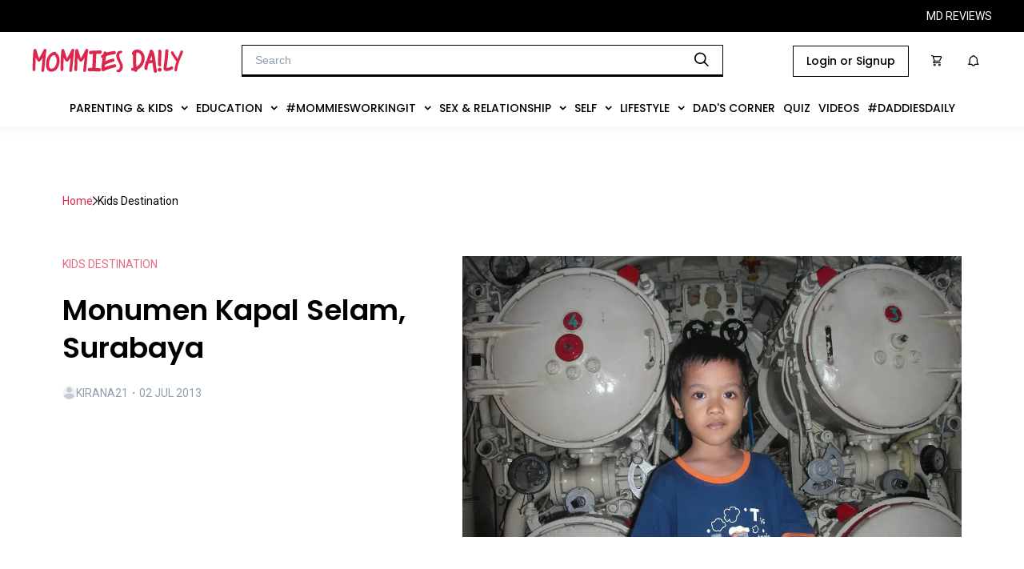

--- FILE ---
content_type: text/html; charset=utf-8
request_url: https://mommiesdaily.com/2013/07/02/monumen-kapal-selam-monkasel-surabaya
body_size: 28008
content:
<!DOCTYPE html><html><head><meta charSet="utf-8"/><meta name="viewport" content="width=device-width, initial-scale=1, maximum-scale=1" class="jsx-766965829"/><meta name="facebook-domain-verification" content="da5fn7zef6itq2j7dw31pazw4k9gkr" class="jsx-766965829"/><script async="" src="https://newrevive.detik.com/delivery/asyncjs.php" class="jsx-766965829"></script><script type="text/javascript" src="https://mommiesdaily.com/wp-includes/js/jquery/jquery.js?ver=1.12.4-wp" class="jsx-766965829"></script><script type="text/javascript" src="https://mommiesdaily.com/wp-includes/js/jquery/jquery-migrate.min.js?ver=1.4.1" class="jsx-766965829"></script><script src="//cdnjs.cloudflare.com/ajax/libs/jquery.touchswipe/1.6.19/jquery.touchSwipe.min.js" class="jsx-766965829"></script><link rel="stylesheet" type="text/css" href="https://s3-ap-southeast-1.amazonaws.com/assets.femaledaily.com/font/icomoon/styles.css" class="jsx-766965829"/><link rel="stylesheet" type="text/css" href="https://s3-ap-southeast-1.amazonaws.com/assets.femaledaily.com/font/new_icomoon/styles.css" class="jsx-766965829"/><link rel="stylesheet" type="text/css" href="https://s3-ap-southeast-1.amazonaws.com/assets.femaledaily.com/font/fontastic/styles.css" class="jsx-766965829"/><link rel="shortcut icon" href="https://mommiesdaily.com/wp-content/uploads/2020/08/md-23-x-23-px.png" class="jsx-766965829"/><link rel="stylesheet" type="text/css" charSet="UTF-8" href="https://cdnjs.cloudflare.com/ajax/libs/slick-carousel/1.6.0/slick.min.css" class="jsx-766965829"/><link rel="stylesheet" type="text/css" href="https://cdnjs.cloudflare.com/ajax/libs/slick-carousel/1.6.0/slick-theme.min.css" class="jsx-766965829"/><script type="text/javascript" src="https://mommiesdaily.com/jsnew/jquery-1.11.2.min.js" id="jquery-js" class="jsx-766965829"></script><script type="text/javascript" src="https://mommiesdaily.com/wp-includes/js/wp-embed.min.js?ver=5.5" id="wp-embed-js" class="jsx-766965829"></script><link rel="preconnect" href="https://fonts.googleapis.com" class="jsx-766965829"/><link rel="preconnect" href="https://fonts.gstatic.com" crossorigin="true" class="jsx-766965829"/><script async="" custom-element="amp-analytics" src="https://cdn.ampproject.org/v0/amp-analytics-0.1.js" class="jsx-766965829"></script><script class="jsx-766965829">
		(function(w,d,s,l,i){w[l]=w[l]||[];w[l].push({'gtm.start':
		new Date().getTime(),event:'gtm.js'});var f=d.getElementsByTagName(s)[0],
		j=d.createElement(s),dl=l!='dataLayer'?'&l='+l:'';j.async=true;j.src=
		'https://www.googletagmanager.com/gtm.js?id='+i+dl;f.parentNode.insertBefore(j,f);
		})(window,document,'script','dataLayer','GTM-PP9HGGF');
		function gtag(){dataLayer.push(arguments);}
		gtag('js', new Date());
		gtag('config', 'GTM-PP9HGGF');
			</script><script class="jsx-766965829">
		(function(w,d,s,l,i){w[l]=w[l]||[];w[l].push({'gtm.start':
		new Date().getTime(),event:'gtm.js'});var f=d.getElementsByTagName(s)[0],
		j=d.createElement(s),dl=l!='dataLayer'?'&l='+l:'';j.async=true;j.src=
		'https://www.googletagmanager.com/gtm.js?id='+i+dl;f.parentNode.insertBefore(j,f);
		})(window,document,'script','dataLayer','GTM-NT4TV85');
			</script><script type="text/javascript" class="jsx-766965829">
		_atrk_opts = { atrk_acct:"5TYNs1O7kI20L7", domain:"femaledaily.com",dynamic: true};
		(function() { var as = document.createElement('script'); as.type = 'text/javascript'; as.async = true; as.src = "//certify-js.alexametrics.com/atrk.js"; var s = document.getElementsByTagName('script')[0];s.parentNode.insertBefore(as, s); })();

		</script><script class="jsx-766965829">
		var _gaq = _gaq || [];
		_gaq.push(['_setAccount', 'UA-25013355-5']);
		_gaq.push(['_trackPageview']);

		_gaq.push(['fdn._setAccount', 'UA-25013355-6']);
		_gaq.push(['fdn._setAllowLinker', true]);
		_gaq.push(['fdn._trackPageview']);

		(function() {
		var ga = document.createElement('script'); ga.type = 'text/javascript'; ga.async = true;
		ga.src = ('https:' == document.location.protocol ? '//ssl' : '//www') + '.google-analytics.com/ga.js';
		var s = document.getElementsByTagName('script')[0]; s.parentNode.insertBefore(ga, s);
		})();
		</script><script class="jsx-766965829">
		!function(f,b,e,v,n,t,s)
		{if(f.fbq)return;n=f.fbq=function(){n.callMethod?
		n.callMethod.apply(n,arguments):n.queue.push(arguments)};
		if(!f._fbq)f._fbq=n;n.push=n;n.loaded=!0;n.version='2.0';
		n.queue=[];t=b.createElement(e);t.async=!0;
		t.src=v;s=b.getElementsByTagName(e)[0];
		s.parentNode.insertBefore(t,s)}(window,document,'script',
		'https://connect.facebook.net/en_US/fbevents.js');
		fbq('init', '2799608803608945');
		fbq('track', 'PageView');
		</script><link rel="stylesheet" href="https://s3.ap-southeast-1.amazonaws.com/assets.femaledaily.com/style/bundle.css" class="jsx-766965829"/><script src="https://www.googleoptimize.com/optimize.js?id=OPT-WJKLDJK" class="jsx-766965829"></script><script async="" src="https://www.googletagmanager.com/gtag/js?id=UA-25013355-5" class="jsx-766965829"></script><script class="jsx-766965829">
			window.dataLayer = window.dataLayer || [];
			function gtag(){dataLayer.push(arguments);}
			gtag('js', new Date());
			gtag('config', 'UA-25013355-5');
		</script><title>Mommies Daily - Monumen Kapal Selam, Surabaya</title><link rel="canonical" href="https://mommiesdaily.com/2013/07/02/monumen-kapal-selam-monkasel-surabaya/"/><meta name="keywords" content="Surabaya,Monumen Kapal Selam"/><meta name="description" content="A friendly non-judgmental place for Indonesian moms to share about kids, pregnancy, parenting &amp; everything."/><meta name="author" content="kirana21"/><meta name="publisher" content="Mommies Daily"/><meta property="og:title" content="Monumen Kapal Selam, Surabaya"/><meta property="og:description" content="A friendly non-judgmental place for Indonesian moms to share about kids, pregnancy, parenting &amp; everything."/><meta property="og:url" content="https://mommiesdaily.com/2013/07/02/monumen-kapal-selam-monkasel-surabaya/"/><meta property="og:locale" content="en_US"/><meta property="og:type" content="article"/><meta property="og:site_name" content="Mommies Daily"/><meta property="article:author" content="https://mommiesdaily.com/author/kirana21"/><meta property="article:published_time" content="2020-08-25T15:08:10.000Z"/><meta property="og:image" content="https://mommiesdaily.com/wp-content/uploads/2013/06/edit-DSCN2024.jpg"/><meta property="og:image:width" content="1024"/><meta property="og:image:height" content="768"/><meta name="twitter:card" content="summary"/><meta name="twitter:title" content="Mommies Daily - Monumen Kapal Selam, Surabaya"/><meta name="twitter:text:title" content="Mommies Daily - Monumen Kapal Selam, Surabaya"/><meta name="twitter:description" content="A friendly non-judgmental place for Indonesian moms to share about kids, pregnancy, parenting &amp; everything."/><meta name="twitter:image" content="https://mommiesdaily.com/wp-content/uploads/2013/06/edit-DSCN2024.jpg"/><meta name="twitter:creator" content="kirana21"/><meta name="twitter:label1" content="Written by"/><meta name="twitter:data1" content="kirana21"/><meta name="twitter:label2" content="Est. reading time"/><meta name="twitter:data2" content="3 minutes"/><link rel="alternate" hrefLang="en" href="https://mommiesdaily.com"/><link href="https://mommiesdaily.com/styles/buzzfeed.css" rel="stylesheet"/><link href="https://mommiesdaily.com/styles/front-style.css" rel="stylesheet"/><link rel="stylesheet" id="reviewer-photoswipe-css" href="https://mommiesdaily.com/wp-content/plugins/reviewer/public/assets/css/photoswipe.css?ver=3.15.0" type="text/css" media="all"/><meta name="next-head-count" content="60"/><link rel="stylesheet" href="https://s3.ap-southeast-1.amazonaws.com/assets.femaledaily.com/retinol-design/css/fd/main.min.css"/><link rel="preconnect" href="https://fonts.gstatic.com" crossorigin /><link rel="amphtml" href="/2013/07/02/monumen-kapal-selam-monkasel-surabaya?amp=1"/><noscript data-n-css=""></noscript><script defer="" nomodule="" src="/mdhome/_next/static/chunks/polyfills-c67a75d1b6f99dc8.js"></script><script defer="" src="/mdhome/_next/static/chunks/6089-d53804ada0fc6dff.js"></script><script defer="" src="/mdhome/_next/static/chunks/4966.2b64acb3f95954bd.js"></script><script defer="" src="/mdhome/_next/static/chunks/9738.dc72904d0d31d886.js"></script><script defer="" src="/mdhome/_next/static/chunks/4679.f0abec236584ca52.js"></script><script defer="" src="/mdhome/_next/static/chunks/bc542134.56a0b0226e5be41b.js"></script><script defer="" src="/mdhome/_next/static/chunks/00d8f3c3.d0c4ce1d1305a218.js"></script><script defer="" src="/mdhome/_next/static/chunks/dabc0081.37b5823e7c6ade85.js"></script><script defer="" src="/mdhome/_next/static/chunks/4de9f407.04be89a14a10620b.js"></script><script defer="" src="/mdhome/_next/static/chunks/7633.110eb3aa9391b5d9.js"></script><script defer="" src="/mdhome/_next/static/chunks/4335.6f90f91c3e57d843.js"></script><script defer="" src="/mdhome/_next/static/chunks/5675.d81c65a7ae4f728e.js"></script><script defer="" src="/mdhome/_next/static/chunks/3506.47884dda545fc42e.js"></script><script defer="" src="/mdhome/_next/static/chunks/4017.4b268247ae6943dc.js"></script><script defer="" src="/mdhome/_next/static/chunks/8889.f8330b443b430c40.js"></script><script defer="" src="/mdhome/_next/static/chunks/6967.f788bda84eaa48a5.js"></script><script defer="" src="/mdhome/_next/static/chunks/6687.290b15683753036b.js"></script><script defer="" src="/mdhome/_next/static/chunks/8955.72082b5b08d412bd.js"></script><script defer="" src="/mdhome/_next/static/chunks/9472.44a297dca553ae47.js"></script><script defer="" src="/mdhome/_next/static/chunks/4655.658901073cd6baf9.js"></script><script defer="" src="/mdhome/_next/static/chunks/7674.ddecf2d3033dbc87.js"></script><script defer="" src="/mdhome/_next/static/chunks/5113.90a27b05f44da851.js"></script><script defer="" src="/mdhome/_next/static/chunks/6814.e73580c56aa12218.js"></script><script defer="" src="/mdhome/_next/static/chunks/8581.f9a3faa64d1976c1.js"></script><script src="/mdhome/_next/static/chunks/webpack-e84c24292ad9522c.js" defer=""></script><script src="/mdhome/_next/static/chunks/framework-c9bdfe0f4ab1814f.js" defer=""></script><script src="/mdhome/_next/static/chunks/main-c671295a26c4be2d.js" defer=""></script><script src="/mdhome/_next/static/chunks/pages/_app-e8b1548740c4cfe7.js" defer=""></script><script src="/mdhome/_next/static/chunks/75fc9c18-705faa9cc5504ab0.js" defer=""></script><script src="/mdhome/_next/static/chunks/7506-d0b73438952433b2.js" defer=""></script><script src="/mdhome/_next/static/chunks/7406-6f06b40aa062d4e1.js" defer=""></script><script src="/mdhome/_next/static/chunks/9034-bed457201bf65f00.js" defer=""></script><script src="/mdhome/_next/static/chunks/pages/%5Byear%5D/%5Bmonth%5D/%5Bday%5D/%5Bslug%5D-dbead26e851e15d4.js" defer=""></script><script src="/mdhome/_next/static/fqrHZSqfsdQ74lnOE0MV2/_buildManifest.js" defer=""></script><script src="/mdhome/_next/static/fqrHZSqfsdQ74lnOE0MV2/_ssgManifest.js" defer=""></script><style id="__jsx-875cc4f10bc3c40e">@media screen and (max-width:1390px){.item-menu.jsx-875cc4f10bc3c40e{padding:16px 5px!important}}@media screen and (max-width:1200px){.item-menu.jsx-875cc4f10bc3c40e{padding:14px 5px!important;font-size:12px!important}}@media screen and (max-width:1080px){.item-menu.jsx-875cc4f10bc3c40e{padding:12px 5px!important;font-size:10px!important}}.menus.jsx-875cc4f10bc3c40e{display:-webkit-box;display:-webkit-flex;display:-moz-box;display:-ms-flexbox;display:flex;-webkit-box-pack:center;-webkit-justify-content:center;-moz-box-pack:center;-ms-flex-pack:center;justify-content:center;background-color:#fff;-webkit-box-align:center;-webkit-align-items:center;-moz-box-align:center;-ms-flex-align:center;align-items:center;gap:10px;cursor:pointer}.navbar.jsx-875cc4f10bc3c40e{background-color:#fff}.dropdown.jsx-875cc4f10bc3c40e{}.dropdown-content.jsx-875cc4f10bc3c40e{display:none;position:absolute;background-color:#f9f9f9;min-width:160px;-webkit-box-shadow:0px 8px 16px 0px rgba(0,0,0,.2);-moz-box-shadow:0px 8px 16px 0px rgba(0,0,0,.2);box-shadow:0px 8px 16px 0px rgba(0,0,0,.2);z-index:1}.dropdown-content.jsx-875cc4f10bc3c40e a.jsx-875cc4f10bc3c40e{float:none;padding:8px 16px;text-decoration:none;display:block;text-align:left;font-family:"Poppins";font-style:normal;font-weight:400;font-size:14px;line-height:18px;display:-webkit-box;display:-webkit-flex;display:-moz-box;display:-ms-flexbox;display:flex;-webkit-box-align:center;-webkit-align-items:center;-moz-box-align:center;-ms-flex-align:center;align-items:center;text-transform:capitalize;color:#000}.dropdown.jsx-875cc4f10bc3c40e:hover .dropdown-content.jsx-875cc4f10bc3c40e{display:block;height:auto}.dropdown.jsx-875cc4f10bc3c40e .dropbtn.jsx-875cc4f10bc3c40e{border:none;outline:none;background-color:inherit;margin:0;cursor:pointer}.item-menu.jsx-875cc4f10bc3c40e{font-family:"Poppins";font-style:normal;font-weight:500;font-size:14px;line-height:100%;display:-webkit-box;display:-webkit-flex;display:-moz-box;display:-ms-flexbox;display:flex;-webkit-box-align:center;-webkit-align-items:center;-moz-box-align:center;-ms-flex-align:center;align-items:center;text-transform:uppercase;color:#000;padding:16px 14px;width:-webkit-max-content;width:-moz-max-content;width:max-content}.btn-dropdown.jsx-875cc4f10bc3c40e{margin-left:10px}.contain-items.jsx-875cc4f10bc3c40e{margin:0 0 5px 0}.child-item.jsx-875cc4f10bc3c40e:hover,.dropdown-content.jsx-875cc4f10bc3c40e div.jsx-875cc4f10bc3c40e a.jsx-875cc4f10bc3c40e:hover,.dropdown.jsx-875cc4f10bc3c40e:hover,.navbar.jsx-875cc4f10bc3c40e a.jsx-875cc4f10bc3c40e:hover{background-color:#eee}.child-item.jsx-875cc4f10bc3c40e{}.child-title.jsx-875cc4f10bc3c40e{font-family:"Poppins";font-style:normal;font-weight:400;font-size:14px;line-height:18px;display:-webkit-box;display:-webkit-flex;display:-moz-box;display:-ms-flexbox;display:flex;-webkit-box-align:center;-webkit-align-items:center;-moz-box-align:center;-ms-flex-align:center;align-items:center;text-transform:capitalize;color:#000;margin:0}.subchild.jsx-875cc4f10bc3c40e{-webkit-transition:max-height.3s cubic-bezier(1,0,1,0);-moz-transition:max-height.3s cubic-bezier(1,0,1,0);-o-transition:max-height.3s cubic-bezier(1,0,1,0);transition:max-height.3s cubic-bezier(1,0,1,0);height:auto;max-height:9999px;margin:0 0 0 20px}</style><style id="__jsx-c1448615fe7778ff">.ads-mediumrectangle1.jsx-c1448615fe7778ff{display:-webkit-box;display:-webkit-flex;display:-moz-box;display:-ms-flexbox;display:flex;-webkit-box-pack:center;-webkit-justify-content:center;-moz-box-pack:center;-ms-flex-pack:center;justify-content:center}.ads-mediumrectangle2-detail.jsx-c1448615fe7778ff{display:-webkit-box;display:-webkit-flex;display:-moz-box;display:-ms-flexbox;display:flex;-webkit-box-pack:center;-webkit-justify-content:center;-moz-box-pack:center;-ms-flex-pack:center;justify-content:center;margin:0 0 24px 0}.ads-mediumrectangle3.jsx-c1448615fe7778ff{display:-webkit-box;display:-webkit-flex;display:-moz-box;display:-ms-flexbox;display:flex;-webkit-box-pack:center;-webkit-justify-content:center;-moz-box-pack:center;-ms-flex-pack:center;justify-content:center}.bottomframe.jsx-c1448615fe7778ff{bottom:-4px;left:0px;position:fixed;right:0px;text-align:center;z-index:3}.ads-billboard.jsx-c1448615fe7778ff{text-align:center;margin:0 0 16px 0}.billboard-home.jsx-c1448615fe7778ff{margin:66px 0 0 0;text-align:center}.horizontal-home.jsx-c1448615fe7778ff{margin:16px 0 20px 0}.banner-1-mobile.jsx-c1448615fe7778ff{text-align:center}.mobile-staticbanner2.jsx-c1448615fe7778ff{margin-top:16px}.ads-static-3.jsx-c1448615fe7778ff{text-align:center;margin:0}</style><style id="__jsx-af24c8d473db6017">a.jsx-af24c8d473db6017,a.jsx-af24c8d473db6017:hover,a.jsx-af24c8d473db6017:visited,a.jsx-af24c8d473db6017:active{color:#db284e}.ic-object.jsx-af24c8d473db6017{pointer-events:none}.item.jsx-af24c8d473db6017{text-decoration:none;font-family:Roboto;font-size:14px;font-weight:400;line-height:22px;letter-spacing:0em;text-align:left;margin:0;text-transform:capitalize}.container.jsx-af24c8d473db6017{display:-webkit-box;display:-webkit-flex;display:-moz-box;display:-ms-flexbox;display:flex;-webkit-box-align:center;-webkit-align-items:center;-moz-box-align:center;-ms-flex-align:center;align-items:center;gap:13px}</style><style id="__jsx-adaa1eb44a0e1636">.total.jsx-adaa1eb44a0e1636{font-family:Roboto;font-size:14px;font-weight:500;line-height:20px;letter-spacing:0em;text-align:center;color:#919eab;margin:10px}.container.jsx-adaa1eb44a0e1636{border:1px solid#dfe3e8;padding:16px;display:-webkit-box;display:-webkit-flex;display:-moz-box;display:-ms-flexbox;display:flex;gap:15px;-webkit-box-align:center;-webkit-align-items:center;-moz-box-align:center;-ms-flex-align:center;align-items:center}.txt-name.jsx-adaa1eb44a0e1636{font-family:"Brygada 1918";font-style:italic;font-weight:700;font-size:32px;line-height:37px;letter-spacing:-.05em;margin:0 auto 12px auto}.image-container.jsx-adaa1eb44a0e1636{width:80px;height:80px;-webkit-flex-shrink:0;-ms-flex-negative:0;flex-shrink:0;overflow:hidden;-webkit-border-radius:50%;-moz-border-radius:50%;border-radius:50%}.profile.jsx-adaa1eb44a0e1636{width:100%;height:100%;-o-object-fit:cover;object-fit:cover}.bio.jsx-adaa1eb44a0e1636{font-family:Roboto;font-size:18px;font-weight:400;line-height:27px;letter-spacing:0em;color:#637381;margin:0}</style><style id="__jsx-2244047886">.title-text.jsx-2244047886{font-family:"Brygada 1918";font-size:24px;font-style:italic;font-weight:700;line-height:12px;letter-spacing:0em;text-align:left;margin:0;position:relative;color:#000;text-transform:capitalize}.title-text.jsx-2244047886::before{position:absolute;content:attr(data-title);color:transparent;z-index:-1;top:4px;left:0px;width:102%;background:#D42428}.title-text.jsx-2244047886::after{position:absolute;content:attr(data-title);color:transparent;z-index:-2;top:8px;left:2px;width:102%;background:#e8e8e8}.title-section-desktop.jsx-2244047886{display:-webkit-box;display:-webkit-flex;display:-moz-box;display:-ms-flexbox;display:flex;-webkit-box-align:center;-webkit-align-items:center;-moz-box-align:center;-ms-flex-align:center;align-items:center;margin:15px 0}hr.hr-title.jsx-2244047886{border-top:1px solid #D42428;width:59px;margin:0 10px 0 0}</style><style id="__jsx-340976809">.section-right.jsx-340976809{display:-webkit-box;display:-webkit-flex;display:-moz-box;display:-ms-flexbox;display:flex;gap:16px;-webkit-box-orient:vertical;-webkit-box-direction:normal;-webkit-flex-flow:column;-moz-box-orient:vertical;-moz-box-direction:normal;-ms-flex-flow:column;flex-flow:column;-webkit-box-pack:justify;-webkit-justify-content:space-between;-moz-box-pack:justify;-ms-flex-pack:justify;justify-content:space-between;gap:0.5rem}.card-small.jsx-340976809{display:-webkit-box;display:-webkit-flex;display:-moz-box;display:-ms-flexbox;display:flex;-webkit-box-orient:horizontal;-webkit-box-direction:normal;-webkit-flex-flow:row;-moz-box-orient:horizontal;-moz-box-direction:normal;-ms-flex-flow:row;flex-flow:row;gap:16px;width:100%}.author.jsx-340976809{display:-webkit-box;display:-webkit-flex;display:-moz-box;display:-ms-flexbox;display:flex;-webkit-box-align:center;-webkit-align-items:center;-moz-box-align:center;-ms-flex-align:center;align-items:center;gap:10px;margin-bottom:12px}.article-image-container.jsx-340976809{width:120pxpx;height:120pxpx;-webkit-flex-shrink:0;-ms-flex-negative:0;flex-shrink:0;-webkit-transition:.5s ease;-moz-transition:.5s ease;-o-transition:.5s ease;transition:.5s ease}.article-image-container.jsx-340976809:hover{opacity:.5}.image-article.jsx-340976809{width:100%;height:100%;-o-object-fit:cover;object-fit:cover}.tag.jsx-340976809{font-family:Roboto;font-size:14px;font-weight:400;line-height:20px;letter-spacing:0em;text-align:left;color:#e66983;text-transform:uppercase;-webkit-transition:.5s ease;-moz-transition:.5s ease;-o-transition:.5s ease;transition:.5s ease}.tag.jsx-340976809:hover{color:#db264d}.title.jsx-340976809{font-family:Poppins;font-size:16px;line-height:28px;font-weight:600;letter-spacing:0em;text-align:left;color:#1a1e23;overflow:hidden;-o-text-overflow:ellipsis;text-overflow:ellipsis;display:-webkit-box;-webkit-line-clamp:2;-webkit-box-orient:vertical;-webkit-transition:.5s ease;-moz-transition:.5s ease;-o-transition:.5s ease;transition:.5s ease}.title.jsx-340976809:hover{color:#db264d}.author-image-container.jsx-340976809{width:17px;height:17px;-webkit-border-radius:50%;-moz-border-radius:50%;border-radius:50%;overflow:hidden}.author-name.jsx-340976809{font-family:Roboto;font-size:14px;font-weight:400;line-height:12px;letter-spacing:0em;text-align:left;color:#919eab;text-transform:uppercase;margin:0}.author-name.jsx-340976809 a.jsx-340976809{color:#919eab;-webkit-transition:.5s ease;-moz-transition:.5s ease;-o-transition:.5s ease;transition:.5s ease}.author-name.jsx-340976809 a.jsx-340976809:hover{color:#db264d}</style><style id="__jsx-48e730533027cfcd">.breadcrumb.jsx-48e730533027cfcd{margin:0 0 58px 0}.headline-article.jsx-48e730533027cfcd{display:-webkit-box;display:-webkit-flex;display:-moz-box;display:-ms-flexbox;display:flex;gap:32px;margin-bottom:56px}.headline-title-section.jsx-48e730533027cfcd{display:-webkit-box;display:-webkit-flex;display:-moz-box;display:-ms-flexbox;display:flex;gap:24px;-webkit-box-orient:vertical;-webkit-box-direction:normal;-webkit-flex-direction:column;-moz-box-orient:vertical;-moz-box-direction:normal;-ms-flex-direction:column;flex-direction:column;-webkit-box-pack:justify;-webkit-justify-content:space-between;-moz-box-pack:justify;-ms-flex-pack:justify;justify-content:space-between}.page-number.jsx-48e730533027cfcd{font-family:Roboto;color:#e66983;background:none;border:none;font-size:16px;padding:10px}.page-number.current.jsx-48e730533027cfcd{text-decoration:underline}.pages-container.jsx-48e730533027cfcd{display:-webkit-box;display:-webkit-flex;display:-moz-box;display:-ms-flexbox;display:flex;-webkit-box-align:center;-webkit-align-items:center;-moz-box-align:center;-ms-flex-align:center;align-items:center;gap:10px;margin:10px 105px 0 105px}.pages-container.jsx-48e730533027cfcd p.jsx-48e730533027cfcd{margin:0;font-size:16px;font-family:Roboto;color:#e66983}.container-share.jsx-48e730533027cfcd{display:-webkit-box;display:-webkit-flex;display:-moz-box;display:-ms-flexbox;display:flex;-webkit-box-orient:vertical;-webkit-box-direction:normal;-webkit-flex-direction:column;-moz-box-orient:vertical;-moz-box-direction:normal;-ms-flex-direction:column;flex-direction:column;-webkit-align-content:center;-ms-flex-line-pack:center;align-content:center;-webkit-box-align:center;-webkit-align-items:center;-moz-box-align:center;-ms-flex-align:center;align-items:center;padding:32px 0 70px 0}.container-icon.jsx-48e730533027cfcd{display:-webkit-box;display:-webkit-flex;display:-moz-box;display:-ms-flexbox;display:flex;width:100%}.border.jsx-48e730533027cfcd{border-top:1px solid#919eab;margin:24px 0;width:100%}.title-section.jsx-48e730533027cfcd{font-family:"Brygada 1918";font-size:24px;font-style:italic;font-weight:700;line-height:25px;letter-spacing:0em;text-align:left;margin:40px 0 30px 0}.list-article.jsx-48e730533027cfcd{display:-webkit-box;display:-webkit-flex;display:-moz-box;display:-ms-flexbox;display:flex;margin:16px 0 14px 0;-webkit-box-pack:justify;-webkit-justify-content:space-between;-moz-box-pack:justify;-ms-flex-pack:justify;justify-content:space-between}.small.jsx-48e730533027cfcd{border:none;padding:16px 0}.line.jsx-48e730533027cfcd{border-top:.5px solid#e0e0e0}.author.jsx-48e730533027cfcd{display:-webkit-box;display:-webkit-flex;display:-moz-box;display:-ms-flexbox;display:flex;-webkit-box-align:center;-webkit-align-items:center;-moz-box-align:center;-ms-flex-align:center;align-items:center;gap:10px;margin:16px 0 24px 0}.author-image-container.jsx-48e730533027cfcd{width:17px;height:17px;-webkit-border-radius:50%;-moz-border-radius:50%;border-radius:50%;overflow:hidden}.author-image.jsx-48e730533027cfcd{width:100%;height:100%}.author-name.jsx-48e730533027cfcd{font-family:Roboto;font-size:14px;font-weight:400;line-height:12px;letter-spacing:0em;text-align:left;color:#919eab;text-transform:uppercase;margin:0}.author-name.jsx-48e730533027cfcd a.jsx-48e730533027cfcd{color:#919eab}.author-name.jsx-48e730533027cfcd a.jsx-48e730533027cfcd:hover{color:#db264d}.txt-category.jsx-48e730533027cfcd{color:#e66983;font-family:Roboto;font-size:14px;font-weight:400;line-height:20px;letter-spacing:0em;text-align:left}.txt-category.jsx-48e730533027cfcd:hover{color:#db264d}.item-share.jsx-48e730533027cfcd{cursor:pointer;border:1px solid#dfe3e8;width:43px;height:43px;display:-webkit-box;display:-webkit-flex;display:-moz-box;display:-ms-flexbox;display:flex;-webkit-box-pack:center;-webkit-justify-content:center;-moz-box-pack:center;-ms-flex-pack:center;justify-content:center;-webkit-box-align:center;-webkit-align-items:center;-moz-box-align:center;-ms-flex-align:center;align-items:center;background:transparent}.item-share.jsx-48e730533027cfcd object.jsx-48e730533027cfcd{z-index:-1}.share-icons.jsx-48e730533027cfcd{display:-webkit-box;display:-webkit-flex;display:-moz-box;display:-ms-flexbox;display:flex;gap:12px;padding:0 16px}.txt-share.jsx-48e730533027cfcd{font-family:Roboto;font-size:16px;font-weight:500;line-height:22px;letter-spacing:0em;text-align:left}.item-tag.jsx-48e730533027cfcd{font-family:Roboto;font-size:16px;font-weight:400;line-height:22px;letter-spacing:0em;text-align:left;border:1px solid#000;padding:8px 12px;margin:0;color:#000}.list-tag.jsx-48e730533027cfcd{display:-webkit-box;display:-webkit-flex;display:-moz-box;display:-ms-flexbox;display:flex;gap:10px;-webkit-flex-flow:wrap;-ms-flex-flow:wrap;flex-flow:wrap;margin:32px 0 0 0}.content.jsx-48e730533027cfcd{}.container-related.jsx-48e730533027cfcd{margin:48px 0}.container-content.jsx-48e730533027cfcd{display:-webkit-box;display:-webkit-flex;display:-moz-box;display:-ms-flexbox;display:flex;-webkit-box-pack:justify;-webkit-justify-content:space-between;-moz-box-pack:justify;-ms-flex-pack:justify;justify-content:space-between;gap:16px}.content-left.jsx-48e730533027cfcd{max-width:800px;width:100%}.content-more.jsx-48e730533027cfcd{max-width:410px;padding:16px 0;position:-webkit-sticky;position:sticky;top:7.2rem;left:0;background:#fff}.small.jsx-48e730533027cfcd{border:none;padding:16px 0}.line-bottom-bold.jsx-48e730533027cfcd{border-bottom:1px solid#000}.line-bottom-bold.jsx-48e730533027cfcd:nth-child(5){border:none}.title.jsx-48e730533027cfcd{font-family:Poppins;font-size:36px;font-weight:600;line-height:47px;letter-spacing:0em;text-align:left;margin:24px 0;width:500px}.page-container.jsx-48e730533027cfcd{max-width:100%;margin:56px auto;max-width:1280px;padding:56px 78px 0 78px}</style><style id="__jsx-8d6cb269a6904db7">.comment-section.jsx-8d6cb269a6904db7{max-width:100%;margin:34px auto 69px auto;max-width:1280px;display:-webkit-box;display:-webkit-flex;display:-moz-box;display:-ms-flexbox;display:flex;-webkit-box-pack:justify;-webkit-justify-content:space-between;-moz-box-pack:justify;-ms-flex-pack:justify;justify-content:space-between}.comment-left.jsx-8d6cb269a6904db7{max-width:800px;width:100%}.comment-right.jsx-8d6cb269a6904db7{margin:0 16px;max-width:410px;width:100%}</style><style id="__jsx-3134117825">.desktop-default.jsx-3134117825{display:-webkit-box;display:-webkit-flex;display:-moz-box;display:-ms-flexbox;display:flex;-webkit-box-orient:vertical;-webkit-box-direction:normal;-webkit-flex-flow:column;-moz-box-orient:vertical;-moz-box-direction:normal;-ms-flex-flow:column;flex-flow:column;max-width:240px}.author.jsx-3134117825{display:-webkit-box;display:-webkit-flex;display:-moz-box;display:-ms-flexbox;display:flex;-webkit-box-align:center;-webkit-align-items:center;-moz-box-align:center;-ms-flex-align:center;align-items:center;gap:10px}.article-image-container.jsx-3134117825{width:100%;display:grid;overflow:hidden;-webkit-transition:.5s ease;-moz-transition:.5s ease;-o-transition:.5s ease;transition:.5s ease}.article-image-container.jsx-3134117825:hover{opacity:.5}.image-article.jsx-3134117825{width:100%;height:100%;-o-object-fit:cover;object-fit:cover}.tag.jsx-3134117825{font-family:Roboto;font-size:14px;font-weight:400;line-height:12px;letter-spacing:0em;text-align:left;color:#e66983;text-transform:uppercase;margin:16px 0 8px 0;-webkit-transition:.5s ease;-moz-transition:.5s ease;-o-transition:.5s ease;transition:.5s ease}.tag.jsx-3134117825:hover{color:#db264d}.title.jsx-3134117825{min-height:66px;height:100%;font-family:Poppins;font-size:20px;font-weight:600;line-height:26.5px;letter-spacing:0em;text-align:left;color:#1a1e23;overflow:hidden;-o-text-overflow:ellipsis;text-overflow:ellipsis;display:-webkit-box;-webkit-line-clamp:3;-webkit-box-orient:vertical;-webkit-transition:.5s ease;-moz-transition:.5s ease;-o-transition:.5s ease;transition:.5s ease}.title.jsx-3134117825:hover{color:#db264d}.author-image-container.jsx-3134117825{width:17px;height:17px;-webkit-border-radius:50%;-moz-border-radius:50%;border-radius:50%;overflow:hidden}.author-name.jsx-3134117825{font-family:Roboto;font-size:12px;font-weight:400;line-height:12px;letter-spacing:0em;text-align:left;color:#919eab;text-transform:uppercase;margin-top:16px}.author-name.jsx-3134117825 a.jsx-3134117825{color:#919eab;-webkit-transition:.5s ease;-moz-transition:.5s ease;-o-transition:.5s ease;transition:.5s ease}.author-name.jsx-3134117825 a.jsx-3134117825:hover{color:#db264d}</style><style id="__jsx-b74096455b382778">.page-container-bottom.jsx-b74096455b382778{width:100%;padding:36px 0;margin-bottom:180px;background-color:#f0f3f7}.title-section.jsx-b74096455b382778{font-family:Superclarendon;font-size:20px;font-style:italic;font-weight:400;line-height:25px;letter-spacing:0em;text-align:left;padding:0 0 30px 0}.container-related.jsx-b74096455b382778{max-width:100%;margin:0 auto;max-width:1280px}.list-article.jsx-b74096455b382778{display:-webkit-box;display:-webkit-flex;display:-moz-box;display:-ms-flexbox;display:flex;-webkit-box-pack:justify;-webkit-justify-content:space-between;-moz-box-pack:justify;-ms-flex-pack:justify;justify-content:space-between}</style><style id="__jsx-2143671343">.title-text.jsx-2143671343{font-family:"Brygada 1918";font-size:24px;font-style:italic;font-weight:700;line-height:12px;letter-spacing:0em;text-align:left;margin:0;position:relative;color:var(--fd-neutral-10);text-transform:capitalize}.title-text.jsx-2143671343::before{position:absolute;content:attr(data-title);color:transparent;z-index:-1;top:4px;left:0px;width:102%;background:#D42428}.title-text.jsx-2143671343::after{position:absolute;content:attr(data-title);color:transparent;z-index:-2;top:8px;left:2px;width:102%;background:#e8e8e8}.title-section-desktop.jsx-2143671343{display:-webkit-box;display:-webkit-flex;display:-moz-box;display:-ms-flexbox;display:flex;-webkit-box-align:center;-webkit-align-items:center;-moz-box-align:center;-ms-flex-align:center;align-items:center;margin:15px 0}hr.hr-title.jsx-2143671343{border-top:1px solid #D42428;width:59px;margin:0 10px 0 0}</style><style id="__jsx-3627290952">.section-synergy-media.jsx-3627290952{max-width:1200px;display:-webkit-box;display:-webkit-flex;display:-moz-box;display:-ms-flexbox;display:flex;-webkit-flex-direction:row;-ms-flex-direction:row;flex-direction:row;gap:54px;-webkit-box-pack:center;-webkit-justify-content:center;-moz-box-pack:center;-ms-flex-pack:center;justify-content:center;margin:auto;margin-bottom:82px}.section-card-body-md.jsx-3627290952{display:-webkit-box;display:-webkit-flex;display:-moz-box;display:-ms-flexbox;display:flex;gap:var(--fd-space-5);padding:var(--fd-space-4);-webkit-border-radius:0px 0px 8px 8px;-moz-border-radius:0px 0px 8px 8px;border-radius:0px 0px 8px 8px;-webkit-flex-direction:row;-ms-flex-direction:row;flex-direction:row}</style><style id="__jsx-1149a25667a5d22b">.title-section-synergy.jsx-1149a25667a5d22b{margin-bottom:50px!important}</style><style id="__jsx-7bb8caa9ddff743e">.modal-maintenance-wrapper.jsx-7bb8caa9ddff743e{height:300px;display:-webkit-box;display:-webkit-flex;display:-moz-box;display:-ms-flexbox;display:flex;-webkit-box-orient:vertical;-webkit-box-direction:normal;-webkit-flex-direction:column;-moz-box-orient:vertical;-moz-box-direction:normal;-ms-flex-direction:column;flex-direction:column;-webkit-box-align:center;-webkit-align-items:center;-moz-box-align:center;-ms-flex-align:center;align-items:center;-webkit-box-pack:center;-webkit-justify-content:center;-moz-box-pack:center;-ms-flex-pack:center;justify-content:center;gap:28px}.modal-maintenance-wrapper.jsx-7bb8caa9ddff743e img.jsx-7bb8caa9ddff743e{max-width:100%}.modal-maintenance-wrapper.jsx-7bb8caa9ddff743e p.jsx-7bb8caa9ddff743e{font-size:14px;line-height:20px;text-align:center}</style><style id="__jsx-766965829">.root-container{display:-webkit-box;display:-webkit-flex;display:-moz-box;display:-ms-flexbox;display:flex;-webkit-box-align:center;-webkit-align-items:center;-moz-box-align:center;-ms-flex-align:center;align-items:center;-webkit-box-pack:center;-webkit-justify-content:center;-moz-box-pack:center;-ms-flex-pack:center;justify-content:center}.row-center{width:480px;-webkit-box-sizing:border-box;-moz-box-sizing:border-box;box-sizing:border-box;position:relative}@media screen and (max-width:425px){.row-center{width:100%}}a{text-decoration:none}input,textarea,button,select,a{-webkit-tap-highlight-color:rgba(0,0,0,0)}body{margin:0px;max-width:100%;overflow-x:hidden}.fdn-modal{-webkit-animation:none!important;-moz-animation:none!important;-o-animation:none!important;animation:none!important}#id_allodropdown{display: none
					}</style><style data-href="https://fonts.googleapis.com/css2?family=Montserrat:wght@400;500&family=Poppins:wght@400;500;600&family=Roboto:wght@400;500;600;700&display=swap">@font-face{font-family:'Montserrat';font-style:normal;font-weight:400;font-display:swap;src:url(https://fonts.gstatic.com/l/font?kit=JTUHjIg1_i6t8kCHKm4532VJOt5-QNFgpCtr6Ew9&skey=7bc19f711c0de8f&v=v31) format('woff')}@font-face{font-family:'Montserrat';font-style:normal;font-weight:500;font-display:swap;src:url(https://fonts.gstatic.com/l/font?kit=JTUHjIg1_i6t8kCHKm4532VJOt5-QNFgpCtZ6Ew9&skey=7bc19f711c0de8f&v=v31) format('woff')}@font-face{font-family:'Poppins';font-style:normal;font-weight:400;font-display:swap;src:url(https://fonts.gstatic.com/l/font?kit=pxiEyp8kv8JHgFVrFJM&skey=87759fb096548f6d&v=v24) format('woff')}@font-face{font-family:'Poppins';font-style:normal;font-weight:500;font-display:swap;src:url(https://fonts.gstatic.com/l/font?kit=pxiByp8kv8JHgFVrLGT9V1g&skey=d4526a9b64c21b87&v=v24) format('woff')}@font-face{font-family:'Poppins';font-style:normal;font-weight:600;font-display:swap;src:url(https://fonts.gstatic.com/l/font?kit=pxiByp8kv8JHgFVrLEj6V1g&skey=ce7ef9d62ca89319&v=v24) format('woff')}@font-face{font-family:'Roboto';font-style:normal;font-weight:400;font-stretch:normal;font-display:swap;src:url(https://fonts.gstatic.com/l/font?kit=KFOMCnqEu92Fr1ME7kSn66aGLdTylUAMQXC89YmC2DPNWubEbWmQ&skey=a0a0114a1dcab3ac&v=v50) format('woff')}@font-face{font-family:'Roboto';font-style:normal;font-weight:500;font-stretch:normal;font-display:swap;src:url(https://fonts.gstatic.com/l/font?kit=KFOMCnqEu92Fr1ME7kSn66aGLdTylUAMQXC89YmC2DPNWub2bWmQ&skey=a0a0114a1dcab3ac&v=v50) format('woff')}@font-face{font-family:'Roboto';font-style:normal;font-weight:600;font-stretch:normal;font-display:swap;src:url(https://fonts.gstatic.com/l/font?kit=KFOMCnqEu92Fr1ME7kSn66aGLdTylUAMQXC89YmC2DPNWuYaammQ&skey=a0a0114a1dcab3ac&v=v50) format('woff')}@font-face{font-family:'Roboto';font-style:normal;font-weight:700;font-stretch:normal;font-display:swap;src:url(https://fonts.gstatic.com/l/font?kit=KFOMCnqEu92Fr1ME7kSn66aGLdTylUAMQXC89YmC2DPNWuYjammQ&skey=a0a0114a1dcab3ac&v=v50) format('woff')}@font-face{font-family:'Montserrat';font-style:normal;font-weight:400;font-display:swap;src:url(https://fonts.gstatic.com/s/montserrat/v31/JTUSjIg1_i6t8kCHKm459WRhyyTh89ZNpQ.woff2) format('woff2');unicode-range:U+0460-052F,U+1C80-1C8A,U+20B4,U+2DE0-2DFF,U+A640-A69F,U+FE2E-FE2F}@font-face{font-family:'Montserrat';font-style:normal;font-weight:400;font-display:swap;src:url(https://fonts.gstatic.com/s/montserrat/v31/JTUSjIg1_i6t8kCHKm459W1hyyTh89ZNpQ.woff2) format('woff2');unicode-range:U+0301,U+0400-045F,U+0490-0491,U+04B0-04B1,U+2116}@font-face{font-family:'Montserrat';font-style:normal;font-weight:400;font-display:swap;src:url(https://fonts.gstatic.com/s/montserrat/v31/JTUSjIg1_i6t8kCHKm459WZhyyTh89ZNpQ.woff2) format('woff2');unicode-range:U+0102-0103,U+0110-0111,U+0128-0129,U+0168-0169,U+01A0-01A1,U+01AF-01B0,U+0300-0301,U+0303-0304,U+0308-0309,U+0323,U+0329,U+1EA0-1EF9,U+20AB}@font-face{font-family:'Montserrat';font-style:normal;font-weight:400;font-display:swap;src:url(https://fonts.gstatic.com/s/montserrat/v31/JTUSjIg1_i6t8kCHKm459WdhyyTh89ZNpQ.woff2) format('woff2');unicode-range:U+0100-02BA,U+02BD-02C5,U+02C7-02CC,U+02CE-02D7,U+02DD-02FF,U+0304,U+0308,U+0329,U+1D00-1DBF,U+1E00-1E9F,U+1EF2-1EFF,U+2020,U+20A0-20AB,U+20AD-20C0,U+2113,U+2C60-2C7F,U+A720-A7FF}@font-face{font-family:'Montserrat';font-style:normal;font-weight:400;font-display:swap;src:url(https://fonts.gstatic.com/s/montserrat/v31/JTUSjIg1_i6t8kCHKm459WlhyyTh89Y.woff2) format('woff2');unicode-range:U+0000-00FF,U+0131,U+0152-0153,U+02BB-02BC,U+02C6,U+02DA,U+02DC,U+0304,U+0308,U+0329,U+2000-206F,U+20AC,U+2122,U+2191,U+2193,U+2212,U+2215,U+FEFF,U+FFFD}@font-face{font-family:'Montserrat';font-style:normal;font-weight:500;font-display:swap;src:url(https://fonts.gstatic.com/s/montserrat/v31/JTUSjIg1_i6t8kCHKm459WRhyyTh89ZNpQ.woff2) format('woff2');unicode-range:U+0460-052F,U+1C80-1C8A,U+20B4,U+2DE0-2DFF,U+A640-A69F,U+FE2E-FE2F}@font-face{font-family:'Montserrat';font-style:normal;font-weight:500;font-display:swap;src:url(https://fonts.gstatic.com/s/montserrat/v31/JTUSjIg1_i6t8kCHKm459W1hyyTh89ZNpQ.woff2) format('woff2');unicode-range:U+0301,U+0400-045F,U+0490-0491,U+04B0-04B1,U+2116}@font-face{font-family:'Montserrat';font-style:normal;font-weight:500;font-display:swap;src:url(https://fonts.gstatic.com/s/montserrat/v31/JTUSjIg1_i6t8kCHKm459WZhyyTh89ZNpQ.woff2) format('woff2');unicode-range:U+0102-0103,U+0110-0111,U+0128-0129,U+0168-0169,U+01A0-01A1,U+01AF-01B0,U+0300-0301,U+0303-0304,U+0308-0309,U+0323,U+0329,U+1EA0-1EF9,U+20AB}@font-face{font-family:'Montserrat';font-style:normal;font-weight:500;font-display:swap;src:url(https://fonts.gstatic.com/s/montserrat/v31/JTUSjIg1_i6t8kCHKm459WdhyyTh89ZNpQ.woff2) format('woff2');unicode-range:U+0100-02BA,U+02BD-02C5,U+02C7-02CC,U+02CE-02D7,U+02DD-02FF,U+0304,U+0308,U+0329,U+1D00-1DBF,U+1E00-1E9F,U+1EF2-1EFF,U+2020,U+20A0-20AB,U+20AD-20C0,U+2113,U+2C60-2C7F,U+A720-A7FF}@font-face{font-family:'Montserrat';font-style:normal;font-weight:500;font-display:swap;src:url(https://fonts.gstatic.com/s/montserrat/v31/JTUSjIg1_i6t8kCHKm459WlhyyTh89Y.woff2) format('woff2');unicode-range:U+0000-00FF,U+0131,U+0152-0153,U+02BB-02BC,U+02C6,U+02DA,U+02DC,U+0304,U+0308,U+0329,U+2000-206F,U+20AC,U+2122,U+2191,U+2193,U+2212,U+2215,U+FEFF,U+FFFD}@font-face{font-family:'Poppins';font-style:normal;font-weight:400;font-display:swap;src:url(https://fonts.gstatic.com/s/poppins/v24/pxiEyp8kv8JHgFVrJJbecnFHGPezSQ.woff2) format('woff2');unicode-range:U+0900-097F,U+1CD0-1CF9,U+200C-200D,U+20A8,U+20B9,U+20F0,U+25CC,U+A830-A839,U+A8E0-A8FF,U+11B00-11B09}@font-face{font-family:'Poppins';font-style:normal;font-weight:400;font-display:swap;src:url(https://fonts.gstatic.com/s/poppins/v24/pxiEyp8kv8JHgFVrJJnecnFHGPezSQ.woff2) format('woff2');unicode-range:U+0100-02BA,U+02BD-02C5,U+02C7-02CC,U+02CE-02D7,U+02DD-02FF,U+0304,U+0308,U+0329,U+1D00-1DBF,U+1E00-1E9F,U+1EF2-1EFF,U+2020,U+20A0-20AB,U+20AD-20C0,U+2113,U+2C60-2C7F,U+A720-A7FF}@font-face{font-family:'Poppins';font-style:normal;font-weight:400;font-display:swap;src:url(https://fonts.gstatic.com/s/poppins/v24/pxiEyp8kv8JHgFVrJJfecnFHGPc.woff2) format('woff2');unicode-range:U+0000-00FF,U+0131,U+0152-0153,U+02BB-02BC,U+02C6,U+02DA,U+02DC,U+0304,U+0308,U+0329,U+2000-206F,U+20AC,U+2122,U+2191,U+2193,U+2212,U+2215,U+FEFF,U+FFFD}@font-face{font-family:'Poppins';font-style:normal;font-weight:500;font-display:swap;src:url(https://fonts.gstatic.com/s/poppins/v24/pxiByp8kv8JHgFVrLGT9Z11lFd2JQEl8qw.woff2) format('woff2');unicode-range:U+0900-097F,U+1CD0-1CF9,U+200C-200D,U+20A8,U+20B9,U+20F0,U+25CC,U+A830-A839,U+A8E0-A8FF,U+11B00-11B09}@font-face{font-family:'Poppins';font-style:normal;font-weight:500;font-display:swap;src:url(https://fonts.gstatic.com/s/poppins/v24/pxiByp8kv8JHgFVrLGT9Z1JlFd2JQEl8qw.woff2) format('woff2');unicode-range:U+0100-02BA,U+02BD-02C5,U+02C7-02CC,U+02CE-02D7,U+02DD-02FF,U+0304,U+0308,U+0329,U+1D00-1DBF,U+1E00-1E9F,U+1EF2-1EFF,U+2020,U+20A0-20AB,U+20AD-20C0,U+2113,U+2C60-2C7F,U+A720-A7FF}@font-face{font-family:'Poppins';font-style:normal;font-weight:500;font-display:swap;src:url(https://fonts.gstatic.com/s/poppins/v24/pxiByp8kv8JHgFVrLGT9Z1xlFd2JQEk.woff2) format('woff2');unicode-range:U+0000-00FF,U+0131,U+0152-0153,U+02BB-02BC,U+02C6,U+02DA,U+02DC,U+0304,U+0308,U+0329,U+2000-206F,U+20AC,U+2122,U+2191,U+2193,U+2212,U+2215,U+FEFF,U+FFFD}@font-face{font-family:'Poppins';font-style:normal;font-weight:600;font-display:swap;src:url(https://fonts.gstatic.com/s/poppins/v24/pxiByp8kv8JHgFVrLEj6Z11lFd2JQEl8qw.woff2) format('woff2');unicode-range:U+0900-097F,U+1CD0-1CF9,U+200C-200D,U+20A8,U+20B9,U+20F0,U+25CC,U+A830-A839,U+A8E0-A8FF,U+11B00-11B09}@font-face{font-family:'Poppins';font-style:normal;font-weight:600;font-display:swap;src:url(https://fonts.gstatic.com/s/poppins/v24/pxiByp8kv8JHgFVrLEj6Z1JlFd2JQEl8qw.woff2) format('woff2');unicode-range:U+0100-02BA,U+02BD-02C5,U+02C7-02CC,U+02CE-02D7,U+02DD-02FF,U+0304,U+0308,U+0329,U+1D00-1DBF,U+1E00-1E9F,U+1EF2-1EFF,U+2020,U+20A0-20AB,U+20AD-20C0,U+2113,U+2C60-2C7F,U+A720-A7FF}@font-face{font-family:'Poppins';font-style:normal;font-weight:600;font-display:swap;src:url(https://fonts.gstatic.com/s/poppins/v24/pxiByp8kv8JHgFVrLEj6Z1xlFd2JQEk.woff2) format('woff2');unicode-range:U+0000-00FF,U+0131,U+0152-0153,U+02BB-02BC,U+02C6,U+02DA,U+02DC,U+0304,U+0308,U+0329,U+2000-206F,U+20AC,U+2122,U+2191,U+2193,U+2212,U+2215,U+FEFF,U+FFFD}@font-face{font-family:'Roboto';font-style:normal;font-weight:400;font-stretch:100%;font-display:swap;src:url(https://fonts.gstatic.com/s/roboto/v50/KFO7CnqEu92Fr1ME7kSn66aGLdTylUAMa3GUBHMdazTgWw.woff2) format('woff2');unicode-range:U+0460-052F,U+1C80-1C8A,U+20B4,U+2DE0-2DFF,U+A640-A69F,U+FE2E-FE2F}@font-face{font-family:'Roboto';font-style:normal;font-weight:400;font-stretch:100%;font-display:swap;src:url(https://fonts.gstatic.com/s/roboto/v50/KFO7CnqEu92Fr1ME7kSn66aGLdTylUAMa3iUBHMdazTgWw.woff2) format('woff2');unicode-range:U+0301,U+0400-045F,U+0490-0491,U+04B0-04B1,U+2116}@font-face{font-family:'Roboto';font-style:normal;font-weight:400;font-stretch:100%;font-display:swap;src:url(https://fonts.gstatic.com/s/roboto/v50/KFO7CnqEu92Fr1ME7kSn66aGLdTylUAMa3CUBHMdazTgWw.woff2) format('woff2');unicode-range:U+1F00-1FFF}@font-face{font-family:'Roboto';font-style:normal;font-weight:400;font-stretch:100%;font-display:swap;src:url(https://fonts.gstatic.com/s/roboto/v50/KFO7CnqEu92Fr1ME7kSn66aGLdTylUAMa3-UBHMdazTgWw.woff2) format('woff2');unicode-range:U+0370-0377,U+037A-037F,U+0384-038A,U+038C,U+038E-03A1,U+03A3-03FF}@font-face{font-family:'Roboto';font-style:normal;font-weight:400;font-stretch:100%;font-display:swap;src:url(https://fonts.gstatic.com/s/roboto/v50/KFO7CnqEu92Fr1ME7kSn66aGLdTylUAMawCUBHMdazTgWw.woff2) format('woff2');unicode-range:U+0302-0303,U+0305,U+0307-0308,U+0310,U+0312,U+0315,U+031A,U+0326-0327,U+032C,U+032F-0330,U+0332-0333,U+0338,U+033A,U+0346,U+034D,U+0391-03A1,U+03A3-03A9,U+03B1-03C9,U+03D1,U+03D5-03D6,U+03F0-03F1,U+03F4-03F5,U+2016-2017,U+2034-2038,U+203C,U+2040,U+2043,U+2047,U+2050,U+2057,U+205F,U+2070-2071,U+2074-208E,U+2090-209C,U+20D0-20DC,U+20E1,U+20E5-20EF,U+2100-2112,U+2114-2115,U+2117-2121,U+2123-214F,U+2190,U+2192,U+2194-21AE,U+21B0-21E5,U+21F1-21F2,U+21F4-2211,U+2213-2214,U+2216-22FF,U+2308-230B,U+2310,U+2319,U+231C-2321,U+2336-237A,U+237C,U+2395,U+239B-23B7,U+23D0,U+23DC-23E1,U+2474-2475,U+25AF,U+25B3,U+25B7,U+25BD,U+25C1,U+25CA,U+25CC,U+25FB,U+266D-266F,U+27C0-27FF,U+2900-2AFF,U+2B0E-2B11,U+2B30-2B4C,U+2BFE,U+3030,U+FF5B,U+FF5D,U+1D400-1D7FF,U+1EE00-1EEFF}@font-face{font-family:'Roboto';font-style:normal;font-weight:400;font-stretch:100%;font-display:swap;src:url(https://fonts.gstatic.com/s/roboto/v50/KFO7CnqEu92Fr1ME7kSn66aGLdTylUAMaxKUBHMdazTgWw.woff2) format('woff2');unicode-range:U+0001-000C,U+000E-001F,U+007F-009F,U+20DD-20E0,U+20E2-20E4,U+2150-218F,U+2190,U+2192,U+2194-2199,U+21AF,U+21E6-21F0,U+21F3,U+2218-2219,U+2299,U+22C4-22C6,U+2300-243F,U+2440-244A,U+2460-24FF,U+25A0-27BF,U+2800-28FF,U+2921-2922,U+2981,U+29BF,U+29EB,U+2B00-2BFF,U+4DC0-4DFF,U+FFF9-FFFB,U+10140-1018E,U+10190-1019C,U+101A0,U+101D0-101FD,U+102E0-102FB,U+10E60-10E7E,U+1D2C0-1D2D3,U+1D2E0-1D37F,U+1F000-1F0FF,U+1F100-1F1AD,U+1F1E6-1F1FF,U+1F30D-1F30F,U+1F315,U+1F31C,U+1F31E,U+1F320-1F32C,U+1F336,U+1F378,U+1F37D,U+1F382,U+1F393-1F39F,U+1F3A7-1F3A8,U+1F3AC-1F3AF,U+1F3C2,U+1F3C4-1F3C6,U+1F3CA-1F3CE,U+1F3D4-1F3E0,U+1F3ED,U+1F3F1-1F3F3,U+1F3F5-1F3F7,U+1F408,U+1F415,U+1F41F,U+1F426,U+1F43F,U+1F441-1F442,U+1F444,U+1F446-1F449,U+1F44C-1F44E,U+1F453,U+1F46A,U+1F47D,U+1F4A3,U+1F4B0,U+1F4B3,U+1F4B9,U+1F4BB,U+1F4BF,U+1F4C8-1F4CB,U+1F4D6,U+1F4DA,U+1F4DF,U+1F4E3-1F4E6,U+1F4EA-1F4ED,U+1F4F7,U+1F4F9-1F4FB,U+1F4FD-1F4FE,U+1F503,U+1F507-1F50B,U+1F50D,U+1F512-1F513,U+1F53E-1F54A,U+1F54F-1F5FA,U+1F610,U+1F650-1F67F,U+1F687,U+1F68D,U+1F691,U+1F694,U+1F698,U+1F6AD,U+1F6B2,U+1F6B9-1F6BA,U+1F6BC,U+1F6C6-1F6CF,U+1F6D3-1F6D7,U+1F6E0-1F6EA,U+1F6F0-1F6F3,U+1F6F7-1F6FC,U+1F700-1F7FF,U+1F800-1F80B,U+1F810-1F847,U+1F850-1F859,U+1F860-1F887,U+1F890-1F8AD,U+1F8B0-1F8BB,U+1F8C0-1F8C1,U+1F900-1F90B,U+1F93B,U+1F946,U+1F984,U+1F996,U+1F9E9,U+1FA00-1FA6F,U+1FA70-1FA7C,U+1FA80-1FA89,U+1FA8F-1FAC6,U+1FACE-1FADC,U+1FADF-1FAE9,U+1FAF0-1FAF8,U+1FB00-1FBFF}@font-face{font-family:'Roboto';font-style:normal;font-weight:400;font-stretch:100%;font-display:swap;src:url(https://fonts.gstatic.com/s/roboto/v50/KFO7CnqEu92Fr1ME7kSn66aGLdTylUAMa3OUBHMdazTgWw.woff2) format('woff2');unicode-range:U+0102-0103,U+0110-0111,U+0128-0129,U+0168-0169,U+01A0-01A1,U+01AF-01B0,U+0300-0301,U+0303-0304,U+0308-0309,U+0323,U+0329,U+1EA0-1EF9,U+20AB}@font-face{font-family:'Roboto';font-style:normal;font-weight:400;font-stretch:100%;font-display:swap;src:url(https://fonts.gstatic.com/s/roboto/v50/KFO7CnqEu92Fr1ME7kSn66aGLdTylUAMa3KUBHMdazTgWw.woff2) format('woff2');unicode-range:U+0100-02BA,U+02BD-02C5,U+02C7-02CC,U+02CE-02D7,U+02DD-02FF,U+0304,U+0308,U+0329,U+1D00-1DBF,U+1E00-1E9F,U+1EF2-1EFF,U+2020,U+20A0-20AB,U+20AD-20C0,U+2113,U+2C60-2C7F,U+A720-A7FF}@font-face{font-family:'Roboto';font-style:normal;font-weight:400;font-stretch:100%;font-display:swap;src:url(https://fonts.gstatic.com/s/roboto/v50/KFO7CnqEu92Fr1ME7kSn66aGLdTylUAMa3yUBHMdazQ.woff2) format('woff2');unicode-range:U+0000-00FF,U+0131,U+0152-0153,U+02BB-02BC,U+02C6,U+02DA,U+02DC,U+0304,U+0308,U+0329,U+2000-206F,U+20AC,U+2122,U+2191,U+2193,U+2212,U+2215,U+FEFF,U+FFFD}@font-face{font-family:'Roboto';font-style:normal;font-weight:500;font-stretch:100%;font-display:swap;src:url(https://fonts.gstatic.com/s/roboto/v50/KFO7CnqEu92Fr1ME7kSn66aGLdTylUAMa3GUBHMdazTgWw.woff2) format('woff2');unicode-range:U+0460-052F,U+1C80-1C8A,U+20B4,U+2DE0-2DFF,U+A640-A69F,U+FE2E-FE2F}@font-face{font-family:'Roboto';font-style:normal;font-weight:500;font-stretch:100%;font-display:swap;src:url(https://fonts.gstatic.com/s/roboto/v50/KFO7CnqEu92Fr1ME7kSn66aGLdTylUAMa3iUBHMdazTgWw.woff2) format('woff2');unicode-range:U+0301,U+0400-045F,U+0490-0491,U+04B0-04B1,U+2116}@font-face{font-family:'Roboto';font-style:normal;font-weight:500;font-stretch:100%;font-display:swap;src:url(https://fonts.gstatic.com/s/roboto/v50/KFO7CnqEu92Fr1ME7kSn66aGLdTylUAMa3CUBHMdazTgWw.woff2) format('woff2');unicode-range:U+1F00-1FFF}@font-face{font-family:'Roboto';font-style:normal;font-weight:500;font-stretch:100%;font-display:swap;src:url(https://fonts.gstatic.com/s/roboto/v50/KFO7CnqEu92Fr1ME7kSn66aGLdTylUAMa3-UBHMdazTgWw.woff2) format('woff2');unicode-range:U+0370-0377,U+037A-037F,U+0384-038A,U+038C,U+038E-03A1,U+03A3-03FF}@font-face{font-family:'Roboto';font-style:normal;font-weight:500;font-stretch:100%;font-display:swap;src:url(https://fonts.gstatic.com/s/roboto/v50/KFO7CnqEu92Fr1ME7kSn66aGLdTylUAMawCUBHMdazTgWw.woff2) format('woff2');unicode-range:U+0302-0303,U+0305,U+0307-0308,U+0310,U+0312,U+0315,U+031A,U+0326-0327,U+032C,U+032F-0330,U+0332-0333,U+0338,U+033A,U+0346,U+034D,U+0391-03A1,U+03A3-03A9,U+03B1-03C9,U+03D1,U+03D5-03D6,U+03F0-03F1,U+03F4-03F5,U+2016-2017,U+2034-2038,U+203C,U+2040,U+2043,U+2047,U+2050,U+2057,U+205F,U+2070-2071,U+2074-208E,U+2090-209C,U+20D0-20DC,U+20E1,U+20E5-20EF,U+2100-2112,U+2114-2115,U+2117-2121,U+2123-214F,U+2190,U+2192,U+2194-21AE,U+21B0-21E5,U+21F1-21F2,U+21F4-2211,U+2213-2214,U+2216-22FF,U+2308-230B,U+2310,U+2319,U+231C-2321,U+2336-237A,U+237C,U+2395,U+239B-23B7,U+23D0,U+23DC-23E1,U+2474-2475,U+25AF,U+25B3,U+25B7,U+25BD,U+25C1,U+25CA,U+25CC,U+25FB,U+266D-266F,U+27C0-27FF,U+2900-2AFF,U+2B0E-2B11,U+2B30-2B4C,U+2BFE,U+3030,U+FF5B,U+FF5D,U+1D400-1D7FF,U+1EE00-1EEFF}@font-face{font-family:'Roboto';font-style:normal;font-weight:500;font-stretch:100%;font-display:swap;src:url(https://fonts.gstatic.com/s/roboto/v50/KFO7CnqEu92Fr1ME7kSn66aGLdTylUAMaxKUBHMdazTgWw.woff2) format('woff2');unicode-range:U+0001-000C,U+000E-001F,U+007F-009F,U+20DD-20E0,U+20E2-20E4,U+2150-218F,U+2190,U+2192,U+2194-2199,U+21AF,U+21E6-21F0,U+21F3,U+2218-2219,U+2299,U+22C4-22C6,U+2300-243F,U+2440-244A,U+2460-24FF,U+25A0-27BF,U+2800-28FF,U+2921-2922,U+2981,U+29BF,U+29EB,U+2B00-2BFF,U+4DC0-4DFF,U+FFF9-FFFB,U+10140-1018E,U+10190-1019C,U+101A0,U+101D0-101FD,U+102E0-102FB,U+10E60-10E7E,U+1D2C0-1D2D3,U+1D2E0-1D37F,U+1F000-1F0FF,U+1F100-1F1AD,U+1F1E6-1F1FF,U+1F30D-1F30F,U+1F315,U+1F31C,U+1F31E,U+1F320-1F32C,U+1F336,U+1F378,U+1F37D,U+1F382,U+1F393-1F39F,U+1F3A7-1F3A8,U+1F3AC-1F3AF,U+1F3C2,U+1F3C4-1F3C6,U+1F3CA-1F3CE,U+1F3D4-1F3E0,U+1F3ED,U+1F3F1-1F3F3,U+1F3F5-1F3F7,U+1F408,U+1F415,U+1F41F,U+1F426,U+1F43F,U+1F441-1F442,U+1F444,U+1F446-1F449,U+1F44C-1F44E,U+1F453,U+1F46A,U+1F47D,U+1F4A3,U+1F4B0,U+1F4B3,U+1F4B9,U+1F4BB,U+1F4BF,U+1F4C8-1F4CB,U+1F4D6,U+1F4DA,U+1F4DF,U+1F4E3-1F4E6,U+1F4EA-1F4ED,U+1F4F7,U+1F4F9-1F4FB,U+1F4FD-1F4FE,U+1F503,U+1F507-1F50B,U+1F50D,U+1F512-1F513,U+1F53E-1F54A,U+1F54F-1F5FA,U+1F610,U+1F650-1F67F,U+1F687,U+1F68D,U+1F691,U+1F694,U+1F698,U+1F6AD,U+1F6B2,U+1F6B9-1F6BA,U+1F6BC,U+1F6C6-1F6CF,U+1F6D3-1F6D7,U+1F6E0-1F6EA,U+1F6F0-1F6F3,U+1F6F7-1F6FC,U+1F700-1F7FF,U+1F800-1F80B,U+1F810-1F847,U+1F850-1F859,U+1F860-1F887,U+1F890-1F8AD,U+1F8B0-1F8BB,U+1F8C0-1F8C1,U+1F900-1F90B,U+1F93B,U+1F946,U+1F984,U+1F996,U+1F9E9,U+1FA00-1FA6F,U+1FA70-1FA7C,U+1FA80-1FA89,U+1FA8F-1FAC6,U+1FACE-1FADC,U+1FADF-1FAE9,U+1FAF0-1FAF8,U+1FB00-1FBFF}@font-face{font-family:'Roboto';font-style:normal;font-weight:500;font-stretch:100%;font-display:swap;src:url(https://fonts.gstatic.com/s/roboto/v50/KFO7CnqEu92Fr1ME7kSn66aGLdTylUAMa3OUBHMdazTgWw.woff2) format('woff2');unicode-range:U+0102-0103,U+0110-0111,U+0128-0129,U+0168-0169,U+01A0-01A1,U+01AF-01B0,U+0300-0301,U+0303-0304,U+0308-0309,U+0323,U+0329,U+1EA0-1EF9,U+20AB}@font-face{font-family:'Roboto';font-style:normal;font-weight:500;font-stretch:100%;font-display:swap;src:url(https://fonts.gstatic.com/s/roboto/v50/KFO7CnqEu92Fr1ME7kSn66aGLdTylUAMa3KUBHMdazTgWw.woff2) format('woff2');unicode-range:U+0100-02BA,U+02BD-02C5,U+02C7-02CC,U+02CE-02D7,U+02DD-02FF,U+0304,U+0308,U+0329,U+1D00-1DBF,U+1E00-1E9F,U+1EF2-1EFF,U+2020,U+20A0-20AB,U+20AD-20C0,U+2113,U+2C60-2C7F,U+A720-A7FF}@font-face{font-family:'Roboto';font-style:normal;font-weight:500;font-stretch:100%;font-display:swap;src:url(https://fonts.gstatic.com/s/roboto/v50/KFO7CnqEu92Fr1ME7kSn66aGLdTylUAMa3yUBHMdazQ.woff2) format('woff2');unicode-range:U+0000-00FF,U+0131,U+0152-0153,U+02BB-02BC,U+02C6,U+02DA,U+02DC,U+0304,U+0308,U+0329,U+2000-206F,U+20AC,U+2122,U+2191,U+2193,U+2212,U+2215,U+FEFF,U+FFFD}@font-face{font-family:'Roboto';font-style:normal;font-weight:600;font-stretch:100%;font-display:swap;src:url(https://fonts.gstatic.com/s/roboto/v50/KFO7CnqEu92Fr1ME7kSn66aGLdTylUAMa3GUBHMdazTgWw.woff2) format('woff2');unicode-range:U+0460-052F,U+1C80-1C8A,U+20B4,U+2DE0-2DFF,U+A640-A69F,U+FE2E-FE2F}@font-face{font-family:'Roboto';font-style:normal;font-weight:600;font-stretch:100%;font-display:swap;src:url(https://fonts.gstatic.com/s/roboto/v50/KFO7CnqEu92Fr1ME7kSn66aGLdTylUAMa3iUBHMdazTgWw.woff2) format('woff2');unicode-range:U+0301,U+0400-045F,U+0490-0491,U+04B0-04B1,U+2116}@font-face{font-family:'Roboto';font-style:normal;font-weight:600;font-stretch:100%;font-display:swap;src:url(https://fonts.gstatic.com/s/roboto/v50/KFO7CnqEu92Fr1ME7kSn66aGLdTylUAMa3CUBHMdazTgWw.woff2) format('woff2');unicode-range:U+1F00-1FFF}@font-face{font-family:'Roboto';font-style:normal;font-weight:600;font-stretch:100%;font-display:swap;src:url(https://fonts.gstatic.com/s/roboto/v50/KFO7CnqEu92Fr1ME7kSn66aGLdTylUAMa3-UBHMdazTgWw.woff2) format('woff2');unicode-range:U+0370-0377,U+037A-037F,U+0384-038A,U+038C,U+038E-03A1,U+03A3-03FF}@font-face{font-family:'Roboto';font-style:normal;font-weight:600;font-stretch:100%;font-display:swap;src:url(https://fonts.gstatic.com/s/roboto/v50/KFO7CnqEu92Fr1ME7kSn66aGLdTylUAMawCUBHMdazTgWw.woff2) format('woff2');unicode-range:U+0302-0303,U+0305,U+0307-0308,U+0310,U+0312,U+0315,U+031A,U+0326-0327,U+032C,U+032F-0330,U+0332-0333,U+0338,U+033A,U+0346,U+034D,U+0391-03A1,U+03A3-03A9,U+03B1-03C9,U+03D1,U+03D5-03D6,U+03F0-03F1,U+03F4-03F5,U+2016-2017,U+2034-2038,U+203C,U+2040,U+2043,U+2047,U+2050,U+2057,U+205F,U+2070-2071,U+2074-208E,U+2090-209C,U+20D0-20DC,U+20E1,U+20E5-20EF,U+2100-2112,U+2114-2115,U+2117-2121,U+2123-214F,U+2190,U+2192,U+2194-21AE,U+21B0-21E5,U+21F1-21F2,U+21F4-2211,U+2213-2214,U+2216-22FF,U+2308-230B,U+2310,U+2319,U+231C-2321,U+2336-237A,U+237C,U+2395,U+239B-23B7,U+23D0,U+23DC-23E1,U+2474-2475,U+25AF,U+25B3,U+25B7,U+25BD,U+25C1,U+25CA,U+25CC,U+25FB,U+266D-266F,U+27C0-27FF,U+2900-2AFF,U+2B0E-2B11,U+2B30-2B4C,U+2BFE,U+3030,U+FF5B,U+FF5D,U+1D400-1D7FF,U+1EE00-1EEFF}@font-face{font-family:'Roboto';font-style:normal;font-weight:600;font-stretch:100%;font-display:swap;src:url(https://fonts.gstatic.com/s/roboto/v50/KFO7CnqEu92Fr1ME7kSn66aGLdTylUAMaxKUBHMdazTgWw.woff2) format('woff2');unicode-range:U+0001-000C,U+000E-001F,U+007F-009F,U+20DD-20E0,U+20E2-20E4,U+2150-218F,U+2190,U+2192,U+2194-2199,U+21AF,U+21E6-21F0,U+21F3,U+2218-2219,U+2299,U+22C4-22C6,U+2300-243F,U+2440-244A,U+2460-24FF,U+25A0-27BF,U+2800-28FF,U+2921-2922,U+2981,U+29BF,U+29EB,U+2B00-2BFF,U+4DC0-4DFF,U+FFF9-FFFB,U+10140-1018E,U+10190-1019C,U+101A0,U+101D0-101FD,U+102E0-102FB,U+10E60-10E7E,U+1D2C0-1D2D3,U+1D2E0-1D37F,U+1F000-1F0FF,U+1F100-1F1AD,U+1F1E6-1F1FF,U+1F30D-1F30F,U+1F315,U+1F31C,U+1F31E,U+1F320-1F32C,U+1F336,U+1F378,U+1F37D,U+1F382,U+1F393-1F39F,U+1F3A7-1F3A8,U+1F3AC-1F3AF,U+1F3C2,U+1F3C4-1F3C6,U+1F3CA-1F3CE,U+1F3D4-1F3E0,U+1F3ED,U+1F3F1-1F3F3,U+1F3F5-1F3F7,U+1F408,U+1F415,U+1F41F,U+1F426,U+1F43F,U+1F441-1F442,U+1F444,U+1F446-1F449,U+1F44C-1F44E,U+1F453,U+1F46A,U+1F47D,U+1F4A3,U+1F4B0,U+1F4B3,U+1F4B9,U+1F4BB,U+1F4BF,U+1F4C8-1F4CB,U+1F4D6,U+1F4DA,U+1F4DF,U+1F4E3-1F4E6,U+1F4EA-1F4ED,U+1F4F7,U+1F4F9-1F4FB,U+1F4FD-1F4FE,U+1F503,U+1F507-1F50B,U+1F50D,U+1F512-1F513,U+1F53E-1F54A,U+1F54F-1F5FA,U+1F610,U+1F650-1F67F,U+1F687,U+1F68D,U+1F691,U+1F694,U+1F698,U+1F6AD,U+1F6B2,U+1F6B9-1F6BA,U+1F6BC,U+1F6C6-1F6CF,U+1F6D3-1F6D7,U+1F6E0-1F6EA,U+1F6F0-1F6F3,U+1F6F7-1F6FC,U+1F700-1F7FF,U+1F800-1F80B,U+1F810-1F847,U+1F850-1F859,U+1F860-1F887,U+1F890-1F8AD,U+1F8B0-1F8BB,U+1F8C0-1F8C1,U+1F900-1F90B,U+1F93B,U+1F946,U+1F984,U+1F996,U+1F9E9,U+1FA00-1FA6F,U+1FA70-1FA7C,U+1FA80-1FA89,U+1FA8F-1FAC6,U+1FACE-1FADC,U+1FADF-1FAE9,U+1FAF0-1FAF8,U+1FB00-1FBFF}@font-face{font-family:'Roboto';font-style:normal;font-weight:600;font-stretch:100%;font-display:swap;src:url(https://fonts.gstatic.com/s/roboto/v50/KFO7CnqEu92Fr1ME7kSn66aGLdTylUAMa3OUBHMdazTgWw.woff2) format('woff2');unicode-range:U+0102-0103,U+0110-0111,U+0128-0129,U+0168-0169,U+01A0-01A1,U+01AF-01B0,U+0300-0301,U+0303-0304,U+0308-0309,U+0323,U+0329,U+1EA0-1EF9,U+20AB}@font-face{font-family:'Roboto';font-style:normal;font-weight:600;font-stretch:100%;font-display:swap;src:url(https://fonts.gstatic.com/s/roboto/v50/KFO7CnqEu92Fr1ME7kSn66aGLdTylUAMa3KUBHMdazTgWw.woff2) format('woff2');unicode-range:U+0100-02BA,U+02BD-02C5,U+02C7-02CC,U+02CE-02D7,U+02DD-02FF,U+0304,U+0308,U+0329,U+1D00-1DBF,U+1E00-1E9F,U+1EF2-1EFF,U+2020,U+20A0-20AB,U+20AD-20C0,U+2113,U+2C60-2C7F,U+A720-A7FF}@font-face{font-family:'Roboto';font-style:normal;font-weight:600;font-stretch:100%;font-display:swap;src:url(https://fonts.gstatic.com/s/roboto/v50/KFO7CnqEu92Fr1ME7kSn66aGLdTylUAMa3yUBHMdazQ.woff2) format('woff2');unicode-range:U+0000-00FF,U+0131,U+0152-0153,U+02BB-02BC,U+02C6,U+02DA,U+02DC,U+0304,U+0308,U+0329,U+2000-206F,U+20AC,U+2122,U+2191,U+2193,U+2212,U+2215,U+FEFF,U+FFFD}@font-face{font-family:'Roboto';font-style:normal;font-weight:700;font-stretch:100%;font-display:swap;src:url(https://fonts.gstatic.com/s/roboto/v50/KFO7CnqEu92Fr1ME7kSn66aGLdTylUAMa3GUBHMdazTgWw.woff2) format('woff2');unicode-range:U+0460-052F,U+1C80-1C8A,U+20B4,U+2DE0-2DFF,U+A640-A69F,U+FE2E-FE2F}@font-face{font-family:'Roboto';font-style:normal;font-weight:700;font-stretch:100%;font-display:swap;src:url(https://fonts.gstatic.com/s/roboto/v50/KFO7CnqEu92Fr1ME7kSn66aGLdTylUAMa3iUBHMdazTgWw.woff2) format('woff2');unicode-range:U+0301,U+0400-045F,U+0490-0491,U+04B0-04B1,U+2116}@font-face{font-family:'Roboto';font-style:normal;font-weight:700;font-stretch:100%;font-display:swap;src:url(https://fonts.gstatic.com/s/roboto/v50/KFO7CnqEu92Fr1ME7kSn66aGLdTylUAMa3CUBHMdazTgWw.woff2) format('woff2');unicode-range:U+1F00-1FFF}@font-face{font-family:'Roboto';font-style:normal;font-weight:700;font-stretch:100%;font-display:swap;src:url(https://fonts.gstatic.com/s/roboto/v50/KFO7CnqEu92Fr1ME7kSn66aGLdTylUAMa3-UBHMdazTgWw.woff2) format('woff2');unicode-range:U+0370-0377,U+037A-037F,U+0384-038A,U+038C,U+038E-03A1,U+03A3-03FF}@font-face{font-family:'Roboto';font-style:normal;font-weight:700;font-stretch:100%;font-display:swap;src:url(https://fonts.gstatic.com/s/roboto/v50/KFO7CnqEu92Fr1ME7kSn66aGLdTylUAMawCUBHMdazTgWw.woff2) format('woff2');unicode-range:U+0302-0303,U+0305,U+0307-0308,U+0310,U+0312,U+0315,U+031A,U+0326-0327,U+032C,U+032F-0330,U+0332-0333,U+0338,U+033A,U+0346,U+034D,U+0391-03A1,U+03A3-03A9,U+03B1-03C9,U+03D1,U+03D5-03D6,U+03F0-03F1,U+03F4-03F5,U+2016-2017,U+2034-2038,U+203C,U+2040,U+2043,U+2047,U+2050,U+2057,U+205F,U+2070-2071,U+2074-208E,U+2090-209C,U+20D0-20DC,U+20E1,U+20E5-20EF,U+2100-2112,U+2114-2115,U+2117-2121,U+2123-214F,U+2190,U+2192,U+2194-21AE,U+21B0-21E5,U+21F1-21F2,U+21F4-2211,U+2213-2214,U+2216-22FF,U+2308-230B,U+2310,U+2319,U+231C-2321,U+2336-237A,U+237C,U+2395,U+239B-23B7,U+23D0,U+23DC-23E1,U+2474-2475,U+25AF,U+25B3,U+25B7,U+25BD,U+25C1,U+25CA,U+25CC,U+25FB,U+266D-266F,U+27C0-27FF,U+2900-2AFF,U+2B0E-2B11,U+2B30-2B4C,U+2BFE,U+3030,U+FF5B,U+FF5D,U+1D400-1D7FF,U+1EE00-1EEFF}@font-face{font-family:'Roboto';font-style:normal;font-weight:700;font-stretch:100%;font-display:swap;src:url(https://fonts.gstatic.com/s/roboto/v50/KFO7CnqEu92Fr1ME7kSn66aGLdTylUAMaxKUBHMdazTgWw.woff2) format('woff2');unicode-range:U+0001-000C,U+000E-001F,U+007F-009F,U+20DD-20E0,U+20E2-20E4,U+2150-218F,U+2190,U+2192,U+2194-2199,U+21AF,U+21E6-21F0,U+21F3,U+2218-2219,U+2299,U+22C4-22C6,U+2300-243F,U+2440-244A,U+2460-24FF,U+25A0-27BF,U+2800-28FF,U+2921-2922,U+2981,U+29BF,U+29EB,U+2B00-2BFF,U+4DC0-4DFF,U+FFF9-FFFB,U+10140-1018E,U+10190-1019C,U+101A0,U+101D0-101FD,U+102E0-102FB,U+10E60-10E7E,U+1D2C0-1D2D3,U+1D2E0-1D37F,U+1F000-1F0FF,U+1F100-1F1AD,U+1F1E6-1F1FF,U+1F30D-1F30F,U+1F315,U+1F31C,U+1F31E,U+1F320-1F32C,U+1F336,U+1F378,U+1F37D,U+1F382,U+1F393-1F39F,U+1F3A7-1F3A8,U+1F3AC-1F3AF,U+1F3C2,U+1F3C4-1F3C6,U+1F3CA-1F3CE,U+1F3D4-1F3E0,U+1F3ED,U+1F3F1-1F3F3,U+1F3F5-1F3F7,U+1F408,U+1F415,U+1F41F,U+1F426,U+1F43F,U+1F441-1F442,U+1F444,U+1F446-1F449,U+1F44C-1F44E,U+1F453,U+1F46A,U+1F47D,U+1F4A3,U+1F4B0,U+1F4B3,U+1F4B9,U+1F4BB,U+1F4BF,U+1F4C8-1F4CB,U+1F4D6,U+1F4DA,U+1F4DF,U+1F4E3-1F4E6,U+1F4EA-1F4ED,U+1F4F7,U+1F4F9-1F4FB,U+1F4FD-1F4FE,U+1F503,U+1F507-1F50B,U+1F50D,U+1F512-1F513,U+1F53E-1F54A,U+1F54F-1F5FA,U+1F610,U+1F650-1F67F,U+1F687,U+1F68D,U+1F691,U+1F694,U+1F698,U+1F6AD,U+1F6B2,U+1F6B9-1F6BA,U+1F6BC,U+1F6C6-1F6CF,U+1F6D3-1F6D7,U+1F6E0-1F6EA,U+1F6F0-1F6F3,U+1F6F7-1F6FC,U+1F700-1F7FF,U+1F800-1F80B,U+1F810-1F847,U+1F850-1F859,U+1F860-1F887,U+1F890-1F8AD,U+1F8B0-1F8BB,U+1F8C0-1F8C1,U+1F900-1F90B,U+1F93B,U+1F946,U+1F984,U+1F996,U+1F9E9,U+1FA00-1FA6F,U+1FA70-1FA7C,U+1FA80-1FA89,U+1FA8F-1FAC6,U+1FACE-1FADC,U+1FADF-1FAE9,U+1FAF0-1FAF8,U+1FB00-1FBFF}@font-face{font-family:'Roboto';font-style:normal;font-weight:700;font-stretch:100%;font-display:swap;src:url(https://fonts.gstatic.com/s/roboto/v50/KFO7CnqEu92Fr1ME7kSn66aGLdTylUAMa3OUBHMdazTgWw.woff2) format('woff2');unicode-range:U+0102-0103,U+0110-0111,U+0128-0129,U+0168-0169,U+01A0-01A1,U+01AF-01B0,U+0300-0301,U+0303-0304,U+0308-0309,U+0323,U+0329,U+1EA0-1EF9,U+20AB}@font-face{font-family:'Roboto';font-style:normal;font-weight:700;font-stretch:100%;font-display:swap;src:url(https://fonts.gstatic.com/s/roboto/v50/KFO7CnqEu92Fr1ME7kSn66aGLdTylUAMa3KUBHMdazTgWw.woff2) format('woff2');unicode-range:U+0100-02BA,U+02BD-02C5,U+02C7-02CC,U+02CE-02D7,U+02DD-02FF,U+0304,U+0308,U+0329,U+1D00-1DBF,U+1E00-1E9F,U+1EF2-1EFF,U+2020,U+20A0-20AB,U+20AD-20C0,U+2113,U+2C60-2C7F,U+A720-A7FF}@font-face{font-family:'Roboto';font-style:normal;font-weight:700;font-stretch:100%;font-display:swap;src:url(https://fonts.gstatic.com/s/roboto/v50/KFO7CnqEu92Fr1ME7kSn66aGLdTylUAMa3yUBHMdazQ.woff2) format('woff2');unicode-range:U+0000-00FF,U+0131,U+0152-0153,U+02BB-02BC,U+02C6,U+02DA,U+02DC,U+0304,U+0308,U+0329,U+2000-206F,U+20AC,U+2122,U+2191,U+2193,U+2212,U+2215,U+FEFF,U+FFFD}</style><style data-href="https://fonts.googleapis.com/css2?family=Brygada+1918:ital,wght@0,400;0,500;0,600;0,700;1,400;1,500;1,600;1,700&display=swap">@font-face{font-family:'Brygada 1918';font-style:italic;font-weight:400;font-display:swap;src:url(https://fonts.gstatic.com/l/font?kit=pe06MI6eKpdGqlF5LANrM--qAeRhe6D4yip43qfcERwcvA&skey=1995a14e98adcd84&v=v27) format('woff')}@font-face{font-family:'Brygada 1918';font-style:italic;font-weight:500;font-display:swap;src:url(https://fonts.gstatic.com/l/font?kit=pe06MI6eKpdGqlF5LANrM--qAeRhe6D4yip43qfcIxwcvA&skey=1995a14e98adcd84&v=v27) format('woff')}@font-face{font-family:'Brygada 1918';font-style:italic;font-weight:600;font-display:swap;src:url(https://fonts.gstatic.com/l/font?kit=pe06MI6eKpdGqlF5LANrM--qAeRhe6D4yip43qfczxscvA&skey=1995a14e98adcd84&v=v27) format('woff')}@font-face{font-family:'Brygada 1918';font-style:italic;font-weight:700;font-display:swap;src:url(https://fonts.gstatic.com/l/font?kit=pe06MI6eKpdGqlF5LANrM--qAeRhe6D4yip43qfc9hscvA&skey=1995a14e98adcd84&v=v27) format('woff')}@font-face{font-family:'Brygada 1918';font-style:normal;font-weight:400;font-display:swap;src:url(https://fonts.gstatic.com/l/font?kit=pe08MI6eKpdGqlF5LANrM--ACNaeo8mTUIR_y2-f-Vw&skey=edbf04fc8bdf3b30&v=v27) format('woff')}@font-face{font-family:'Brygada 1918';font-style:normal;font-weight:500;font-display:swap;src:url(https://fonts.gstatic.com/l/font?kit=pe08MI6eKpdGqlF5LANrM--ACNaeo8mTUIR_y12f-Vw&skey=edbf04fc8bdf3b30&v=v27) format('woff')}@font-face{font-family:'Brygada 1918';font-style:normal;font-weight:600;font-display:swap;src:url(https://fonts.gstatic.com/l/font?kit=pe08MI6eKpdGqlF5LANrM--ACNaeo8mTUIR_y7GY-Vw&skey=edbf04fc8bdf3b30&v=v27) format('woff')}@font-face{font-family:'Brygada 1918';font-style:normal;font-weight:700;font-display:swap;src:url(https://fonts.gstatic.com/l/font?kit=pe08MI6eKpdGqlF5LANrM--ACNaeo8mTUIR_y4iY-Vw&skey=edbf04fc8bdf3b30&v=v27) format('woff')}@font-face{font-family:'Brygada 1918';font-style:italic;font-weight:400;font-display:swap;src:url(https://fonts.gstatic.com/s/brygada1918/v27/pe03MI6eKpdGqlF5LANrM--qAc5gU1ECVZl_86Y.woff2) format('woff2');unicode-range:U+0460-052F,U+1C80-1C8A,U+20B4,U+2DE0-2DFF,U+A640-A69F,U+FE2E-FE2F}@font-face{font-family:'Brygada 1918';font-style:italic;font-weight:400;font-display:swap;src:url(https://fonts.gstatic.com/s/brygada1918/v27/pe03MI6eKpdGqlF5LANrM--qAc5pU1ECVZl_86Y.woff2) format('woff2');unicode-range:U+0301,U+0400-045F,U+0490-0491,U+04B0-04B1,U+2116}@font-face{font-family:'Brygada 1918';font-style:italic;font-weight:400;font-display:swap;src:url(https://fonts.gstatic.com/s/brygada1918/v27/pe03MI6eKpdGqlF5LANrM--qAc5uU1ECVZl_86Y.woff2) format('woff2');unicode-range:U+0370-0377,U+037A-037F,U+0384-038A,U+038C,U+038E-03A1,U+03A3-03FF}@font-face{font-family:'Brygada 1918';font-style:italic;font-weight:400;font-display:swap;src:url(https://fonts.gstatic.com/s/brygada1918/v27/pe03MI6eKpdGqlF5LANrM--qAc5iU1ECVZl_86Y.woff2) format('woff2');unicode-range:U+0102-0103,U+0110-0111,U+0128-0129,U+0168-0169,U+01A0-01A1,U+01AF-01B0,U+0300-0301,U+0303-0304,U+0308-0309,U+0323,U+0329,U+1EA0-1EF9,U+20AB}@font-face{font-family:'Brygada 1918';font-style:italic;font-weight:400;font-display:swap;src:url(https://fonts.gstatic.com/s/brygada1918/v27/pe03MI6eKpdGqlF5LANrM--qAc5jU1ECVZl_86Y.woff2) format('woff2');unicode-range:U+0100-02BA,U+02BD-02C5,U+02C7-02CC,U+02CE-02D7,U+02DD-02FF,U+0304,U+0308,U+0329,U+1D00-1DBF,U+1E00-1E9F,U+1EF2-1EFF,U+2020,U+20A0-20AB,U+20AD-20C0,U+2113,U+2C60-2C7F,U+A720-A7FF}@font-face{font-family:'Brygada 1918';font-style:italic;font-weight:400;font-display:swap;src:url(https://fonts.gstatic.com/s/brygada1918/v27/pe03MI6eKpdGqlF5LANrM--qAc5tU1ECVZl_.woff2) format('woff2');unicode-range:U+0000-00FF,U+0131,U+0152-0153,U+02BB-02BC,U+02C6,U+02DA,U+02DC,U+0304,U+0308,U+0329,U+2000-206F,U+20AC,U+2122,U+2191,U+2193,U+2212,U+2215,U+FEFF,U+FFFD}@font-face{font-family:'Brygada 1918';font-style:italic;font-weight:500;font-display:swap;src:url(https://fonts.gstatic.com/s/brygada1918/v27/pe03MI6eKpdGqlF5LANrM--qAc5gU1ECVZl_86Y.woff2) format('woff2');unicode-range:U+0460-052F,U+1C80-1C8A,U+20B4,U+2DE0-2DFF,U+A640-A69F,U+FE2E-FE2F}@font-face{font-family:'Brygada 1918';font-style:italic;font-weight:500;font-display:swap;src:url(https://fonts.gstatic.com/s/brygada1918/v27/pe03MI6eKpdGqlF5LANrM--qAc5pU1ECVZl_86Y.woff2) format('woff2');unicode-range:U+0301,U+0400-045F,U+0490-0491,U+04B0-04B1,U+2116}@font-face{font-family:'Brygada 1918';font-style:italic;font-weight:500;font-display:swap;src:url(https://fonts.gstatic.com/s/brygada1918/v27/pe03MI6eKpdGqlF5LANrM--qAc5uU1ECVZl_86Y.woff2) format('woff2');unicode-range:U+0370-0377,U+037A-037F,U+0384-038A,U+038C,U+038E-03A1,U+03A3-03FF}@font-face{font-family:'Brygada 1918';font-style:italic;font-weight:500;font-display:swap;src:url(https://fonts.gstatic.com/s/brygada1918/v27/pe03MI6eKpdGqlF5LANrM--qAc5iU1ECVZl_86Y.woff2) format('woff2');unicode-range:U+0102-0103,U+0110-0111,U+0128-0129,U+0168-0169,U+01A0-01A1,U+01AF-01B0,U+0300-0301,U+0303-0304,U+0308-0309,U+0323,U+0329,U+1EA0-1EF9,U+20AB}@font-face{font-family:'Brygada 1918';font-style:italic;font-weight:500;font-display:swap;src:url(https://fonts.gstatic.com/s/brygada1918/v27/pe03MI6eKpdGqlF5LANrM--qAc5jU1ECVZl_86Y.woff2) format('woff2');unicode-range:U+0100-02BA,U+02BD-02C5,U+02C7-02CC,U+02CE-02D7,U+02DD-02FF,U+0304,U+0308,U+0329,U+1D00-1DBF,U+1E00-1E9F,U+1EF2-1EFF,U+2020,U+20A0-20AB,U+20AD-20C0,U+2113,U+2C60-2C7F,U+A720-A7FF}@font-face{font-family:'Brygada 1918';font-style:italic;font-weight:500;font-display:swap;src:url(https://fonts.gstatic.com/s/brygada1918/v27/pe03MI6eKpdGqlF5LANrM--qAc5tU1ECVZl_.woff2) format('woff2');unicode-range:U+0000-00FF,U+0131,U+0152-0153,U+02BB-02BC,U+02C6,U+02DA,U+02DC,U+0304,U+0308,U+0329,U+2000-206F,U+20AC,U+2122,U+2191,U+2193,U+2212,U+2215,U+FEFF,U+FFFD}@font-face{font-family:'Brygada 1918';font-style:italic;font-weight:600;font-display:swap;src:url(https://fonts.gstatic.com/s/brygada1918/v27/pe03MI6eKpdGqlF5LANrM--qAc5gU1ECVZl_86Y.woff2) format('woff2');unicode-range:U+0460-052F,U+1C80-1C8A,U+20B4,U+2DE0-2DFF,U+A640-A69F,U+FE2E-FE2F}@font-face{font-family:'Brygada 1918';font-style:italic;font-weight:600;font-display:swap;src:url(https://fonts.gstatic.com/s/brygada1918/v27/pe03MI6eKpdGqlF5LANrM--qAc5pU1ECVZl_86Y.woff2) format('woff2');unicode-range:U+0301,U+0400-045F,U+0490-0491,U+04B0-04B1,U+2116}@font-face{font-family:'Brygada 1918';font-style:italic;font-weight:600;font-display:swap;src:url(https://fonts.gstatic.com/s/brygada1918/v27/pe03MI6eKpdGqlF5LANrM--qAc5uU1ECVZl_86Y.woff2) format('woff2');unicode-range:U+0370-0377,U+037A-037F,U+0384-038A,U+038C,U+038E-03A1,U+03A3-03FF}@font-face{font-family:'Brygada 1918';font-style:italic;font-weight:600;font-display:swap;src:url(https://fonts.gstatic.com/s/brygada1918/v27/pe03MI6eKpdGqlF5LANrM--qAc5iU1ECVZl_86Y.woff2) format('woff2');unicode-range:U+0102-0103,U+0110-0111,U+0128-0129,U+0168-0169,U+01A0-01A1,U+01AF-01B0,U+0300-0301,U+0303-0304,U+0308-0309,U+0323,U+0329,U+1EA0-1EF9,U+20AB}@font-face{font-family:'Brygada 1918';font-style:italic;font-weight:600;font-display:swap;src:url(https://fonts.gstatic.com/s/brygada1918/v27/pe03MI6eKpdGqlF5LANrM--qAc5jU1ECVZl_86Y.woff2) format('woff2');unicode-range:U+0100-02BA,U+02BD-02C5,U+02C7-02CC,U+02CE-02D7,U+02DD-02FF,U+0304,U+0308,U+0329,U+1D00-1DBF,U+1E00-1E9F,U+1EF2-1EFF,U+2020,U+20A0-20AB,U+20AD-20C0,U+2113,U+2C60-2C7F,U+A720-A7FF}@font-face{font-family:'Brygada 1918';font-style:italic;font-weight:600;font-display:swap;src:url(https://fonts.gstatic.com/s/brygada1918/v27/pe03MI6eKpdGqlF5LANrM--qAc5tU1ECVZl_.woff2) format('woff2');unicode-range:U+0000-00FF,U+0131,U+0152-0153,U+02BB-02BC,U+02C6,U+02DA,U+02DC,U+0304,U+0308,U+0329,U+2000-206F,U+20AC,U+2122,U+2191,U+2193,U+2212,U+2215,U+FEFF,U+FFFD}@font-face{font-family:'Brygada 1918';font-style:italic;font-weight:700;font-display:swap;src:url(https://fonts.gstatic.com/s/brygada1918/v27/pe03MI6eKpdGqlF5LANrM--qAc5gU1ECVZl_86Y.woff2) format('woff2');unicode-range:U+0460-052F,U+1C80-1C8A,U+20B4,U+2DE0-2DFF,U+A640-A69F,U+FE2E-FE2F}@font-face{font-family:'Brygada 1918';font-style:italic;font-weight:700;font-display:swap;src:url(https://fonts.gstatic.com/s/brygada1918/v27/pe03MI6eKpdGqlF5LANrM--qAc5pU1ECVZl_86Y.woff2) format('woff2');unicode-range:U+0301,U+0400-045F,U+0490-0491,U+04B0-04B1,U+2116}@font-face{font-family:'Brygada 1918';font-style:italic;font-weight:700;font-display:swap;src:url(https://fonts.gstatic.com/s/brygada1918/v27/pe03MI6eKpdGqlF5LANrM--qAc5uU1ECVZl_86Y.woff2) format('woff2');unicode-range:U+0370-0377,U+037A-037F,U+0384-038A,U+038C,U+038E-03A1,U+03A3-03FF}@font-face{font-family:'Brygada 1918';font-style:italic;font-weight:700;font-display:swap;src:url(https://fonts.gstatic.com/s/brygada1918/v27/pe03MI6eKpdGqlF5LANrM--qAc5iU1ECVZl_86Y.woff2) format('woff2');unicode-range:U+0102-0103,U+0110-0111,U+0128-0129,U+0168-0169,U+01A0-01A1,U+01AF-01B0,U+0300-0301,U+0303-0304,U+0308-0309,U+0323,U+0329,U+1EA0-1EF9,U+20AB}@font-face{font-family:'Brygada 1918';font-style:italic;font-weight:700;font-display:swap;src:url(https://fonts.gstatic.com/s/brygada1918/v27/pe03MI6eKpdGqlF5LANrM--qAc5jU1ECVZl_86Y.woff2) format('woff2');unicode-range:U+0100-02BA,U+02BD-02C5,U+02C7-02CC,U+02CE-02D7,U+02DD-02FF,U+0304,U+0308,U+0329,U+1D00-1DBF,U+1E00-1E9F,U+1EF2-1EFF,U+2020,U+20A0-20AB,U+20AD-20C0,U+2113,U+2C60-2C7F,U+A720-A7FF}@font-face{font-family:'Brygada 1918';font-style:italic;font-weight:700;font-display:swap;src:url(https://fonts.gstatic.com/s/brygada1918/v27/pe03MI6eKpdGqlF5LANrM--qAc5tU1ECVZl_.woff2) format('woff2');unicode-range:U+0000-00FF,U+0131,U+0152-0153,U+02BB-02BC,U+02C6,U+02DA,U+02DC,U+0304,U+0308,U+0329,U+2000-206F,U+20AC,U+2122,U+2191,U+2193,U+2212,U+2215,U+FEFF,U+FFFD}@font-face{font-family:'Brygada 1918';font-style:normal;font-weight:400;font-display:swap;src:url(https://fonts.gstatic.com/s/brygada1918/v27/pe0pMI6eKpdGqlF5LANrM--qCf5vWVYgV6l-.woff2) format('woff2');unicode-range:U+0460-052F,U+1C80-1C8A,U+20B4,U+2DE0-2DFF,U+A640-A69F,U+FE2E-FE2F}@font-face{font-family:'Brygada 1918';font-style:normal;font-weight:400;font-display:swap;src:url(https://fonts.gstatic.com/s/brygada1918/v27/pe0pMI6eKpdGqlF5LANrM--qAP5vWVYgV6l-.woff2) format('woff2');unicode-range:U+0301,U+0400-045F,U+0490-0491,U+04B0-04B1,U+2116}@font-face{font-family:'Brygada 1918';font-style:normal;font-weight:400;font-display:swap;src:url(https://fonts.gstatic.com/s/brygada1918/v27/pe0pMI6eKpdGqlF5LANrM--qB_5vWVYgV6l-.woff2) format('woff2');unicode-range:U+0370-0377,U+037A-037F,U+0384-038A,U+038C,U+038E-03A1,U+03A3-03FF}@font-face{font-family:'Brygada 1918';font-style:normal;font-weight:400;font-display:swap;src:url(https://fonts.gstatic.com/s/brygada1918/v27/pe0pMI6eKpdGqlF5LANrM--qC_5vWVYgV6l-.woff2) format('woff2');unicode-range:U+0102-0103,U+0110-0111,U+0128-0129,U+0168-0169,U+01A0-01A1,U+01AF-01B0,U+0300-0301,U+0303-0304,U+0308-0309,U+0323,U+0329,U+1EA0-1EF9,U+20AB}@font-face{font-family:'Brygada 1918';font-style:normal;font-weight:400;font-display:swap;src:url(https://fonts.gstatic.com/s/brygada1918/v27/pe0pMI6eKpdGqlF5LANrM--qCv5vWVYgV6l-.woff2) format('woff2');unicode-range:U+0100-02BA,U+02BD-02C5,U+02C7-02CC,U+02CE-02D7,U+02DD-02FF,U+0304,U+0308,U+0329,U+1D00-1DBF,U+1E00-1E9F,U+1EF2-1EFF,U+2020,U+20A0-20AB,U+20AD-20C0,U+2113,U+2C60-2C7F,U+A720-A7FF}@font-face{font-family:'Brygada 1918';font-style:normal;font-weight:400;font-display:swap;src:url(https://fonts.gstatic.com/s/brygada1918/v27/pe0pMI6eKpdGqlF5LANrM--qBP5vWVYgVw.woff2) format('woff2');unicode-range:U+0000-00FF,U+0131,U+0152-0153,U+02BB-02BC,U+02C6,U+02DA,U+02DC,U+0304,U+0308,U+0329,U+2000-206F,U+20AC,U+2122,U+2191,U+2193,U+2212,U+2215,U+FEFF,U+FFFD}@font-face{font-family:'Brygada 1918';font-style:normal;font-weight:500;font-display:swap;src:url(https://fonts.gstatic.com/s/brygada1918/v27/pe0pMI6eKpdGqlF5LANrM--qCf5vWVYgV6l-.woff2) format('woff2');unicode-range:U+0460-052F,U+1C80-1C8A,U+20B4,U+2DE0-2DFF,U+A640-A69F,U+FE2E-FE2F}@font-face{font-family:'Brygada 1918';font-style:normal;font-weight:500;font-display:swap;src:url(https://fonts.gstatic.com/s/brygada1918/v27/pe0pMI6eKpdGqlF5LANrM--qAP5vWVYgV6l-.woff2) format('woff2');unicode-range:U+0301,U+0400-045F,U+0490-0491,U+04B0-04B1,U+2116}@font-face{font-family:'Brygada 1918';font-style:normal;font-weight:500;font-display:swap;src:url(https://fonts.gstatic.com/s/brygada1918/v27/pe0pMI6eKpdGqlF5LANrM--qB_5vWVYgV6l-.woff2) format('woff2');unicode-range:U+0370-0377,U+037A-037F,U+0384-038A,U+038C,U+038E-03A1,U+03A3-03FF}@font-face{font-family:'Brygada 1918';font-style:normal;font-weight:500;font-display:swap;src:url(https://fonts.gstatic.com/s/brygada1918/v27/pe0pMI6eKpdGqlF5LANrM--qC_5vWVYgV6l-.woff2) format('woff2');unicode-range:U+0102-0103,U+0110-0111,U+0128-0129,U+0168-0169,U+01A0-01A1,U+01AF-01B0,U+0300-0301,U+0303-0304,U+0308-0309,U+0323,U+0329,U+1EA0-1EF9,U+20AB}@font-face{font-family:'Brygada 1918';font-style:normal;font-weight:500;font-display:swap;src:url(https://fonts.gstatic.com/s/brygada1918/v27/pe0pMI6eKpdGqlF5LANrM--qCv5vWVYgV6l-.woff2) format('woff2');unicode-range:U+0100-02BA,U+02BD-02C5,U+02C7-02CC,U+02CE-02D7,U+02DD-02FF,U+0304,U+0308,U+0329,U+1D00-1DBF,U+1E00-1E9F,U+1EF2-1EFF,U+2020,U+20A0-20AB,U+20AD-20C0,U+2113,U+2C60-2C7F,U+A720-A7FF}@font-face{font-family:'Brygada 1918';font-style:normal;font-weight:500;font-display:swap;src:url(https://fonts.gstatic.com/s/brygada1918/v27/pe0pMI6eKpdGqlF5LANrM--qBP5vWVYgVw.woff2) format('woff2');unicode-range:U+0000-00FF,U+0131,U+0152-0153,U+02BB-02BC,U+02C6,U+02DA,U+02DC,U+0304,U+0308,U+0329,U+2000-206F,U+20AC,U+2122,U+2191,U+2193,U+2212,U+2215,U+FEFF,U+FFFD}@font-face{font-family:'Brygada 1918';font-style:normal;font-weight:600;font-display:swap;src:url(https://fonts.gstatic.com/s/brygada1918/v27/pe0pMI6eKpdGqlF5LANrM--qCf5vWVYgV6l-.woff2) format('woff2');unicode-range:U+0460-052F,U+1C80-1C8A,U+20B4,U+2DE0-2DFF,U+A640-A69F,U+FE2E-FE2F}@font-face{font-family:'Brygada 1918';font-style:normal;font-weight:600;font-display:swap;src:url(https://fonts.gstatic.com/s/brygada1918/v27/pe0pMI6eKpdGqlF5LANrM--qAP5vWVYgV6l-.woff2) format('woff2');unicode-range:U+0301,U+0400-045F,U+0490-0491,U+04B0-04B1,U+2116}@font-face{font-family:'Brygada 1918';font-style:normal;font-weight:600;font-display:swap;src:url(https://fonts.gstatic.com/s/brygada1918/v27/pe0pMI6eKpdGqlF5LANrM--qB_5vWVYgV6l-.woff2) format('woff2');unicode-range:U+0370-0377,U+037A-037F,U+0384-038A,U+038C,U+038E-03A1,U+03A3-03FF}@font-face{font-family:'Brygada 1918';font-style:normal;font-weight:600;font-display:swap;src:url(https://fonts.gstatic.com/s/brygada1918/v27/pe0pMI6eKpdGqlF5LANrM--qC_5vWVYgV6l-.woff2) format('woff2');unicode-range:U+0102-0103,U+0110-0111,U+0128-0129,U+0168-0169,U+01A0-01A1,U+01AF-01B0,U+0300-0301,U+0303-0304,U+0308-0309,U+0323,U+0329,U+1EA0-1EF9,U+20AB}@font-face{font-family:'Brygada 1918';font-style:normal;font-weight:600;font-display:swap;src:url(https://fonts.gstatic.com/s/brygada1918/v27/pe0pMI6eKpdGqlF5LANrM--qCv5vWVYgV6l-.woff2) format('woff2');unicode-range:U+0100-02BA,U+02BD-02C5,U+02C7-02CC,U+02CE-02D7,U+02DD-02FF,U+0304,U+0308,U+0329,U+1D00-1DBF,U+1E00-1E9F,U+1EF2-1EFF,U+2020,U+20A0-20AB,U+20AD-20C0,U+2113,U+2C60-2C7F,U+A720-A7FF}@font-face{font-family:'Brygada 1918';font-style:normal;font-weight:600;font-display:swap;src:url(https://fonts.gstatic.com/s/brygada1918/v27/pe0pMI6eKpdGqlF5LANrM--qBP5vWVYgVw.woff2) format('woff2');unicode-range:U+0000-00FF,U+0131,U+0152-0153,U+02BB-02BC,U+02C6,U+02DA,U+02DC,U+0304,U+0308,U+0329,U+2000-206F,U+20AC,U+2122,U+2191,U+2193,U+2212,U+2215,U+FEFF,U+FFFD}@font-face{font-family:'Brygada 1918';font-style:normal;font-weight:700;font-display:swap;src:url(https://fonts.gstatic.com/s/brygada1918/v27/pe0pMI6eKpdGqlF5LANrM--qCf5vWVYgV6l-.woff2) format('woff2');unicode-range:U+0460-052F,U+1C80-1C8A,U+20B4,U+2DE0-2DFF,U+A640-A69F,U+FE2E-FE2F}@font-face{font-family:'Brygada 1918';font-style:normal;font-weight:700;font-display:swap;src:url(https://fonts.gstatic.com/s/brygada1918/v27/pe0pMI6eKpdGqlF5LANrM--qAP5vWVYgV6l-.woff2) format('woff2');unicode-range:U+0301,U+0400-045F,U+0490-0491,U+04B0-04B1,U+2116}@font-face{font-family:'Brygada 1918';font-style:normal;font-weight:700;font-display:swap;src:url(https://fonts.gstatic.com/s/brygada1918/v27/pe0pMI6eKpdGqlF5LANrM--qB_5vWVYgV6l-.woff2) format('woff2');unicode-range:U+0370-0377,U+037A-037F,U+0384-038A,U+038C,U+038E-03A1,U+03A3-03FF}@font-face{font-family:'Brygada 1918';font-style:normal;font-weight:700;font-display:swap;src:url(https://fonts.gstatic.com/s/brygada1918/v27/pe0pMI6eKpdGqlF5LANrM--qC_5vWVYgV6l-.woff2) format('woff2');unicode-range:U+0102-0103,U+0110-0111,U+0128-0129,U+0168-0169,U+01A0-01A1,U+01AF-01B0,U+0300-0301,U+0303-0304,U+0308-0309,U+0323,U+0329,U+1EA0-1EF9,U+20AB}@font-face{font-family:'Brygada 1918';font-style:normal;font-weight:700;font-display:swap;src:url(https://fonts.gstatic.com/s/brygada1918/v27/pe0pMI6eKpdGqlF5LANrM--qCv5vWVYgV6l-.woff2) format('woff2');unicode-range:U+0100-02BA,U+02BD-02C5,U+02C7-02CC,U+02CE-02D7,U+02DD-02FF,U+0304,U+0308,U+0329,U+1D00-1DBF,U+1E00-1E9F,U+1EF2-1EFF,U+2020,U+20A0-20AB,U+20AD-20C0,U+2113,U+2C60-2C7F,U+A720-A7FF}@font-face{font-family:'Brygada 1918';font-style:normal;font-weight:700;font-display:swap;src:url(https://fonts.gstatic.com/s/brygada1918/v27/pe0pMI6eKpdGqlF5LANrM--qBP5vWVYgVw.woff2) format('woff2');unicode-range:U+0000-00FF,U+0131,U+0152-0153,U+02BB-02BC,U+02C6,U+02DA,U+02DC,U+0304,U+0308,U+0329,U+2000-206F,U+20AC,U+2122,U+2191,U+2193,U+2212,U+2215,U+FEFF,U+FFFD}</style></head><body><div id="__next" data-reactroot=""><amp-analytics type="alexametrics" class="jsx-766965829">
				<script type="application/json"> {"vars": { "atrk_acct": "5TYNs1O7kI20L7", "domain": "mommiesdaily.com" }}</script></amp-analytics><div class="jsx-766965829"> <link rel="stylesheet" type="text/css" href="https://cdn.detik.net.id/commerce/desktop/css/ads.controller.css">
<script type="text/javascript" src="https://cdn.detik.net.id/commerce/desktop/js/ads.controller.js"></script>

<!-- DFP TAG -->
<script async src="https://securepubads.g.doubleclick.net/tag/js/gpt.js"></script>
<script>
  window.googletag = window.googletag || {cmd: []};
  googletag.cmd.push(function() {

billboard_dfp = "";
//googletag.defineSlot('/4905536/MommiesDaily_dekstop/billboard', [970, 250], 'div-gpt-ad-1637741921443-0').addService(googletag.pubads());

//googletag.defineSlot('/4905536/MommiesDaily_dekstop/medium_rectangle1', [300, 250], 'div-gpt-ad-1637742091777-0').addService(googletag.pubads());

medium_rectangle2 = "";
//googletag.defineSlot('/4905536/MommiesDaily_dekstop/medium_rectangle2', [300, 250], 'div-gpt-ad-1637742189582-0').addService(googletag.pubads());

//googletag.defineSlot('/4905536/MommiesDaily_dekstop/medium_rectangle3', [300, 250], 'div-gpt-ad-1637742272568-0').addService(googletag.pubads());

//googletag.defineSlot('/4905536/MommiesDaily_dekstop/bottom_frame', [970, 50], 'div-gpt-ad-1637742030424-0').addService(googletag.pubads());


/* S- Custom DFP For Callback Function */

  googletag.pubads().addEventListener('slotRenderEnded', function(event) {
      try {
        if(event.slot == medium_rectangle2 && event.isEmpty){
          ads_mr2_remove();
          console.log(event);
        }

        if(event.slot == billboard_dfp){
          console.log(event);
        }
      } catch (e) {
          console.log(e);
      }
  });
  /*E- Custom DFP */
    googletag.pubads().enableSingleRequest();
    googletag.pubads().collapseEmptyDivs(true);
    googletag.enableServices();
  });

  function refreshPositionSlot(slot) {
          googletag.cmd.push(function() {
            var displaySlot = googletag.display(slot);
            googletag.pubads().refresh([displaySlot]);
          });
        }

        function refreshSlotDfp(pos) {
          var label = {
            billboard: 'div-gpt-ad-1637741921443-0',
            //mediumrectangle1: 'div-gpt-ad-1637742091777-0',
            mediumrectangle2: 'div-gpt-ad-1637742189582-0'
            //mediumrectangle3: 'div-gpt-ad-1637742272568-0',
            //bottomframe: 'div-gpt-ad-1637742030424-0'
          };
          if (typeof label[pos] != "undefined") {
            refreshPositionSlot(label[pos]);
          }
        }
</script>
<!-- END TAG DFP -->
</div><div class="jsx-766965829"><script>
var loadScriptAsync = function(uri){
  return new Promise((resolve, reject) => {
    var tag = document.createElement('script');
    tag.src = uri;
    tag.async = true;
    tag.onload = () => {
      resolve();
    };
  var firstScriptTag = document.getElementsByTagName('script')[0];
  firstScriptTag.parentNode.insertBefore(tag, firstScriptTag);
});
}
var scriptLoaded = loadScriptAsync('https://newrevive.detik.com/delivery/asyncjs.php');

scriptLoaded.then(function(){
 window.reviveAsync["0cceecb9cae9f51a31123c541910d59b"].addEventListener('afterRenderBanner',rvCallbackBanner);

 function rvCallbackBanner(data){

  for(i=0;i<data.detail.length;i++){
  }

 }
});

function checkBannerAvailable(dataDetail, checkZone, callFunc, available = false){
    try {
		var show = available ? 1 : 0;
		if(show == 0){
          if (dataDetail.zoneid == checkZone && dataDetail.bannerid == show) {
            callFunc();
            console.log('zone id adjustment : ' + checkZone);
          }
        }
        if(show == 1){
          if (dataDetail.zoneid == checkZone && dataDetail.bannerid >= show) {
            callFunc();
            console.log('zone id adjustment : ' + checkZone);
          }
        }
	} catch(e) {
		console.log(e);
	}
}

</script>

</div><div class="navbar-header-placeholder"></div><div class="navbar-header"><div class="top-menu"><div class="wrapper"><div class="title"><a href="//app.femaledaily.com" target="__blank"></a></div><div class="menus"><a href="https://reviews.mommiesdaily.com">MD REVIEWS</a></div></div><style>
          .top-menu {
            background-color: #000;
            width: 100%;
            transition: all .2s ease;
            height: auto;
          }

          .top-menu.hidden {
            height: 0;
          }

          .top-menu .wrapper {
            display: flex;
            align-items: center;
            justify-content: space-between;
            height: auto;
            max-width: 1200px;
            margin: 0 auto;
            padding: 0 15px;
          }

          .top-menu .wrapper .title {
            display: flex;
          }

          .top-menu a {
            font-family: Roboto, sans-serif;
            font-size: 14px;
            color: #FFF;
            margin: 12px;
            text-decoration: none;
            opacity: 1;
            transition: all .2s ease;
            height: 16.41px;
            display: flex;
            align-items: center;
          }

          .top-menu a .item-image {
            min-width: 24px;
            min-height: 24px;
            margin-right: 0.5rem;
          }

          .top-menu a .label-new {
            font-family: Poppins;
            font-size: 8px;
            color: #FFF;
            background-color: #D7254E;
            height: 15px;
            border-radius: 4px;
            margin-left: 5px;
            padding: 2px 4px;
          }

          .top-menu a:nth-child(1) {
            margin-left: 0;
          }

          .top-menu a:nth-last-child(1) {
            margin-right: 0;
          }

          .top-menu a:hover {
            opacity: .4;
          }

          .top-menu .menus {
            display: flex;
            align-items: center;
          }

          .top-menu .title a {
              font-weight: bold;
            }
        </style></div><div class="navbar-content-wrapper"><div class="navbar-inner-content-wrapper"><div class="main-logo-wrapper"><a id="id_logo_home" href="/" class="ic-fd" aria-label="Main Logo"><img src="https://s3.ap-southeast-1.amazonaws.com/assets.femaledaily.com/web-assets/icon/logo-md.svg" alt="Main Logo"/></a><style>
                .main-logo-wrapper {
                  display: flex;
                  align-items: center;
                  // height: 44px;
                  position: relative;
                  // max-width: 180px;
                }
        
                .main-logo-wrapper a {
                  display: flex;
                  cursor: pointer;
                  font-size: 38.75px;
                }
        
                .main-logo-wrapper a * {
                  max-height: 30px;
                  height: 30px;
                }
              </style></div><div class="search-input-wrapper"><form class="search-input"><div class="search-input-field"><input type="text" id="id_search_input_field_editorial" placeholder="Search" autoComplete="off" value=""/><button class="search-button" aria-label="button-search"><img src="https://s3.ap-southeast-1.amazonaws.com/assets.femaledaily.com/web-assets/icon/ic-search.svg" width="18" class="ic-object" alt="ic-search"/></button></div></form><style>
          .ic-object {
            pointer-events: none;
          }
          .search-input {
            max-width: 57vw;
            position: relative;
          }

          .search-input-field input {
            width: 100%;
            height: 36px;
            background-color: #FFF;
            border-radius: 0;
             border: 1px solid #000;
                border-bottom-width: 3px;
            font-family: &#x27;Creato Display&#x27;, sans-serif;
            font-size: 14px;
            line-height: 16px;
            padding: 0 16px;
            transition: all .2s ease;
          }

          .search-input-field input::-webkit-input-placeholder {
            color: #919EAB;
          }

          .search-input-field input:-ms-input-placeholder {
            color: #919EAB;
          }

          .search-input-field input::-placeholder {
            color: #919EAB;
          }

          

          .search-button {
            width: 50px;
            height: 36px;
            position: absolute;
            top: 0;
            right: 0;
            background: transparent;
            border-radius: 0;
            text-align: center;
            border: none;
            padding: 0;
            cursor: pointer;
            transition: all .2s ease;
            overflow: hidden;

            display: flex;
            justify-content: center;
            align-items: center;
          }

          .search-button:focus,
          .search-input-field input:focus {
            outline: none;
          }

          .search-button i {
            font-size: 36px;
            color: #000;
            margin-top: -2px;
          }
        </style><div class="search-suggestion-wrapper"><div id="id_div_searchresult" class="search-suggestion-popup"><div class="popup-backdrop"></div><div class="search-popup-content"><div class="main-search"><a href="https://mommiesdaily.com/search?q=&amp;tab=all"><b></b></a><a href="https://mommiesdaily.com/search?q=&amp;tab=article"><b></b> in article</a></div><div class="search-section"><p class="search-section-title">Articles</p><div id="id_articleres_articles" class="search-section-content"><p id="id_searchres_null_articles" class="no-result-text">Sorry, we couldn&#x27;t find any article matching &#x27;<!-- -->&#x27;</p></div></div></div><style>
          .search-suggestion-popup .popup-backdrop {
            position: fixed;
            width: 100vw;
            height: 100vh;
            z-index: 3;
            background: #000000;
            opacity: 0.5;
            left: 0;
          }

          .search-popup-content {
            background-color: #FFF;
            position: relative;
            z-index: 3;
            border-radius: 0px 0px 12px 12px;
            padding: 12px 12px 24px 12px;
            max-height: calc(100vh - 184px);
            overflow-y: scroll;
          }

          .search-popup-content::-webkit-scrollbar {
              width: 8px;
          }
          .search-popup-content::-webkit-scrollbar-button {
              width: 8px;
              height:5px;
          }
          .search-popup-content::-webkit-scrollbar-track {
              background:#eee;
              border: thin solid lightgray;
              box-shadow: 0px 0px 3px #dfdfdf inset;
              border-radius:10px;
          }
          .search-popup-content::-webkit-scrollbar-thumb {
              background:#999;
              border: thin solid gray;
              border-radius:10px;
          }
          .search-popup-content::-webkit-scrollbar-thumb:hover {
              background:#7d7d7d;
          }

          .search-popup-content .main-search a {
            font-family: Roboto, sans-serif;
            font-style: normal;
            font-size: 14px;
            line-height: 16px;
            color: #454F5B;
            margin: 0px 0 12px 0;
            display: block;
            text-decoration: none;
          }

          .search-section-title {
            background-color: #F9FAFB;
            margin: 0 -12px;
            padding: 7px 12px;
            font-family: Roboto, sans-serif;
            font-weight: normal;
            font-size: 12px;
            line-height: 14px;
            color: #454F5B;
            letter-spacing: 0.04em;
            text-transform: uppercase;
          }

          .search-section-more {
            margin: 10px -12px;
            padding: 7px 12px;
            font-family: Roboto, sans-serif;
            font-weight: normal;
            font-size: 12px;
            line-height: 14px;
            letter-spacing: 0.04em;
            text-transform: capitalize;
          }

          .search-section-more.products {
            margin: -10px -12px 10px -12px;
            padding: 7px 12px;
            font-family: Roboto, sans-serif;
            font-weight: normal;
            font-size: 12px;
            line-height: 14px;
            letter-spacing: 0.04em;
            text-transform: capitalize;
          }

          .search-section-more a {
            text-decoration: none;
            color: #db284e;
            cursor: pointer;
          }

          .search-section-content {
            padding: 16px 0;
            display: flex;
            flex-wrap: wrap;
          }

          .search-section:nth-last-child(1) .search-section-content {
            padding-bottom: 0;
          }

          .search-section-content.group {
            margin: 0 -8px;
          }

          .search-suggestion-popup .no-result-text {
            font-family: Roboto, sans-serif;
            font-size: 14px;
            line-height: 22px;
            color: #000;
            margin: 0;
          }

          .search-section-content.group .no-result-text {
            padding: 0 8px;
          }

          .search-suggestion-popup .product-result,
          .search-suggestion-popup .brand-result,
          .search-suggestion-popup .user-result,
          .search-suggestion-popup .topic-result,
          .search-suggestion-popup .article-result {
            margin-bottom: 16px;
          }

          .search-suggestion-popup .product-result:nth-last-child(1),
          .search-suggestion-popup .product-result:nth-last-child(2),
          .search-suggestion-popup .brand-result:nth-last-child(1),
          .search-suggestion-popup .brand-result:nth-last-child(2),
          .search-suggestion-popup .user-result:nth-last-child(1),
          .search-suggestion-popup .user-result:nth-last-child(2),
          .search-suggestion-popup .user-result:nth-last-child(3),
          .search-suggestion-popup .topic-result:nth-last-child(1),
          .search-suggestion-popup .article-result:nth-last-child(1) {
            margin-bottom: 0;
          }

          .search-suggestion-popup .article-result {
            width: 100%;
            max-width: 100%;
          }

          .search-suggestion-popup .product-result {
            width: 50%;
            max-width: 50%;
            padding-right: 30px;
          }

          .search-suggestion-popup .brand-result {
            width: 50%;
            max-width: 50%;
          }

          .search-suggestion-popup .user-result {
            width: 33.3333333%;
            max-width: 33.3333333%;
          }

          .search-suggestion-popup .group-result {
            width: 25%;
            padding: 0 8px;
          }

          .search-suggestion-popup .group-result .group-card {
            height: 100%;
          }

          .search-suggestion-popup .loader-wrapper {
            text-align: center;
            width: 100%;
          }

          .search-suggestion-popup .loader-wrapper image {
            max-width: 100%;
          }
        </style></div></div></div><div class="header-right-menu"><button id="id_loginsignup_editorial" class="btn-login">Login or Signup</button><style>
          .btn-login {
            padding: 8px 16px;
            border: 1px solid #000;
            border-radius: 0;
            color: #000;
            background-color: #FFF;
            transition: all .2s ease-out;
            cursor: pointer;
            font-family: Poppins, sans-serif;
            font-weight: 500;
            font-size: 14px;
            line-height: 21px;
            text-decoration: none;
          }

          .btn-login:hover {
            background-color: #000;
            color: #FFF;
          }
        </style><a href="//studio.femaledaily.com/cart?action=show" class="new-icon"><img src="https://s3.ap-southeast-1.amazonaws.com/assets.femaledaily.com/web-assets/icon/ic-cart.svg" width="14" class="ic-object" alt="ic-cart"/></a><a class="new-icon" href="https://mommiesdaily.com/notification?tab=reviews"><img src="https://s3.ap-southeast-1.amazonaws.com/assets.femaledaily.com/web-assets/icon/ic-notif.svg" width="14" class="ic-object" alt="ic-notif"/></a></div></div></div><div class="child-component-wrapper"><div class="jsx-875cc4f10bc3c40e"></div></div><style>

          .ic-object {
            pointer-events: none;
            cursor: pointer;
          } 

          .new-icon {
            margin: 0 5px;
            width: 36px;
            height: 36px;
            display: flex;
            justify-content: center;
            align-items: center;
            border: none;
            background: none;
            cursor: pointer;
          }

          .navbar-header-placeholder {
            height: 0px;
            transition: all .2s ease;
          }

          .navbar-header {
            
                position: fixed;
                top: 0;
                left: 0;
                z-index: 3;
                width: 100vw;
                padding: 0;
              
            box-shadow: 0px 4px 10px rgba(145, 158, 171, 0.1);
          }

          .navbar-content-wrapper {
            width: 100%;
            position: relative;
            background-color: #FFF;
          }
    
          .navbar-inner-content-wrapper {
            display: flex;
            align-items: center;
            flex-wrap: wrap;
            justify-content: space-between;
            max-width: 1200px;
            margin: 0 auto;
            padding: 16px 15px;
          }
    
          .search-input-wrapper {
            width: 50%;
            position: relative;
          }
    
          .header-right-menu {
            display: flex;
            justify-content: space-between;
            align-items: center;
            max-width: calc(50% - 245px);
          }
    
          .header-right-menu .btn-login,
          .header-right-menu .profile-menu-wrapper,
          .header-right-menu .header-cta-wrapper {
            margin-right: 12px;
          }

          .header-right-menu .btn-login {
            margin-left: auto;
          }
    
          .header-right-menu  .header-cta-wrapper:nth-last-child(1) {
            margin-right: 0;
          }
    
          .profile-menu-wrapper {
            display: flex;
            align-items: center;
            position: relative;
            pointer-events: all;
          }
    
          .profile-menu-wrapper .button-profile-wrapper {
            z-index: 1;
          }
    
          .profile-popup-wrapper {
            position: absolute;
            top: 100%;
            z-index: 0;
            pointer-events: none;
            opacity: 0;
            transition: opacity .2s ease;
            min-width: 15em;
            margin-left: -1em;
            width: 100%;
          }
    
          .profile-popup-wrapper.show {
            z-index: 1;
            opacity: 1;
            pointer-events: all;
          }

          .search-suggestion-wrapper {
            position: absolute;
            width: 100%;
            top: 100%;
            margin-top: 12px;
            display: none;
          }
          
          .search-suggestion-wrapper.show {
            display: block;
          }
          
          

          .top-event-banner-url,
          .top-event-banner-image {
            display: block;
            width: 100%;
          }

          .child-component-wrapper {
            width: 100%;
          }
        </style></div><div class="jsx-766965829 main-content"><div class="jsx-48e730533027cfcd page-container"><div id="billboard" class="jsx-c1448615fe7778ff ads-billboard"><img src="https://s3.ap-southeast-1.amazonaws.com/assets.femaledaily.com/web-assets/ads/billboard.png" alt="banner-detik" class="jsx-c1448615fe7778ff"/></div><div id="billboard" class="jsx-c1448615fe7778ff ads-billboard"></div><div class="jsx-48e730533027cfcd breadcrumb"><div class="jsx-af24c8d473db6017 container"><a href="https://mommiesdaily.com" class="jsx-af24c8d473db6017 item">Home</a><img src="https://s3.ap-southeast-1.amazonaws.com/assets.femaledaily.com/web-assets/icon/ic-chevron.svg" height="12" aria-label="ic-arrow" alt="ic-chevron" class="jsx-af24c8d473db6017 ic-top"/><p class="jsx-af24c8d473db6017 item">Kids Destination</p></div></div><div class="jsx-48e730533027cfcd content"><div class="jsx-48e730533027cfcd headline-article"><div class="jsx-48e730533027cfcd headline-title-section"><div class="jsx-48e730533027cfcd section-left"><a href="https://mommiesdaily.com/category/kids-destination" class="jsx-48e730533027cfcd txt-category">KIDS DESTINATION</a><h1 class="jsx-48e730533027cfcd title">Monumen Kapal Selam, Surabaya</h1><div class="jsx-48e730533027cfcd author"><a href="https://mommiesdaily.com/author/kirana21" class="jsx-48e730533027cfcd author-image-container"><img src="https://s3.ap-southeast-1.amazonaws.com/assets.femaledaily.com/images/user-pics/ava-default.png" alt="author" class="jsx-48e730533027cfcd author-image"/></a><p class="jsx-48e730533027cfcd author-name"><a href="https://mommiesdaily.com/author/kirana21" class="jsx-48e730533027cfcd">kirana21</a>・<!-- -->02 Jul 2013</p></div></div></div><div style="width:100%;height:100%;position:relative" class="jsx-48e730533027cfcd"><span style="box-sizing:border-box;display:block;overflow:hidden;width:initial;height:initial;background:none;opacity:1;border:0;margin:0;padding:0;position:relative"><span style="box-sizing:border-box;display:block;width:initial;height:initial;background:none;opacity:1;border:0;margin:0;padding:0;padding-top:56.21693121693122%"></span><img alt="Monumen Kapal Selam, Surabaya" src="[data-uri]" decoding="async" data-nimg="responsive" style="position:absolute;top:0;left:0;bottom:0;right:0;box-sizing:border-box;padding:0;border:none;margin:auto;display:block;width:0;height:0;min-width:100%;max-width:100%;min-height:100%;max-height:100%;object-fit:cover"/><noscript><img alt="Monumen Kapal Selam, Surabaya" sizes="100vw" srcSet="/_next/image?url=https%3A%2F%2Fmommiesdaily.com%2Fwp-content%2Fuploads%2F2013%2F06%2Fedit-DSCN2024.jpg&amp;w=640&amp;q=70 640w, /_next/image?url=https%3A%2F%2Fmommiesdaily.com%2Fwp-content%2Fuploads%2F2013%2F06%2Fedit-DSCN2024.jpg&amp;w=750&amp;q=70 750w, /_next/image?url=https%3A%2F%2Fmommiesdaily.com%2Fwp-content%2Fuploads%2F2013%2F06%2Fedit-DSCN2024.jpg&amp;w=828&amp;q=70 828w, /_next/image?url=https%3A%2F%2Fmommiesdaily.com%2Fwp-content%2Fuploads%2F2013%2F06%2Fedit-DSCN2024.jpg&amp;w=1080&amp;q=70 1080w, /_next/image?url=https%3A%2F%2Fmommiesdaily.com%2Fwp-content%2Fuploads%2F2013%2F06%2Fedit-DSCN2024.jpg&amp;w=1200&amp;q=70 1200w, /_next/image?url=https%3A%2F%2Fmommiesdaily.com%2Fwp-content%2Fuploads%2F2013%2F06%2Fedit-DSCN2024.jpg&amp;w=1920&amp;q=70 1920w, /_next/image?url=https%3A%2F%2Fmommiesdaily.com%2Fwp-content%2Fuploads%2F2013%2F06%2Fedit-DSCN2024.jpg&amp;w=2048&amp;q=70 2048w, /_next/image?url=https%3A%2F%2Fmommiesdaily.com%2Fwp-content%2Fuploads%2F2013%2F06%2Fedit-DSCN2024.jpg&amp;w=3840&amp;q=70 3840w" src="/_next/image?url=https%3A%2F%2Fmommiesdaily.com%2Fwp-content%2Fuploads%2F2013%2F06%2Fedit-DSCN2024.jpg&amp;w=3840&amp;q=70" decoding="async" data-nimg="responsive" style="position:absolute;top:0;left:0;bottom:0;right:0;box-sizing:border-box;padding:0;border:none;margin:auto;display:block;width:0;height:0;min-width:100%;max-width:100%;min-height:100%;max-height:100%;object-fit:cover" loading="lazy"/></noscript></span></div></div><div class="jsx-48e730533027cfcd container-content"><div class="jsx-48e730533027cfcd content-left"><div class="jsx-48e730533027cfcd detail-content"><div id="quiz-script">
 <p>Salah satu tempat wisata yang bisa dikunjungi bila sedang liburan ke Surabaya adalah Monumen Kapal Selam (Monkasel). Kapal selam yang dijadikan monumen ini adalah KRI Pasopati bernomor lambung 410, dengan panjang 76 meter dan lebar 6,3 meter. KRI Pasopati merupakan kapal selam berjenis SS tipe Wishkey Class, dibuat pada tahun 1952 dan mulai digunakan di Indonesia pada tanggal 15 Desember 1952. </p>
<p></p><div> 
<p> </p>
<p>Dengan penggerak diesel, kapal selam jenis ini dapat menempuh kecepatan maksimum hingga 18,3 Knot (sekitar 34 km/jam). O, ya, mesin dieselnya hanya digunakan di atas permukaan laut, sementara saat sedang menyelam, kapal ini menggunakan penggerak baterai. Kemampuan selamnya maksimal hingga kedalaman 250 meter di bawah permukaan laut dengan kedalaman normal 170 meter. </p>
<p></p><p style="text-align: center;"><a rel="attachment wp-att-27928" href="https://mommiesdaily.com/2013/07/02/monumen-kapal-selam-monkasel-surabaya/edit-dscn2031/"><img class="size-full wp-image-27928 aligncenter" style="margin-top: 5px; margin-bottom: 5px;" title="edit-DSCN2031" src="https://mommiesdaily.com/wp-content/uploads/2013/06/edit-DSCN2031.jpg" alt="" width="614" height="461"></a></p> 
<p> </p>
<p></p><div>Kapal selam ini dilengkapi 4 buah peluncur torpedo di depan dan 2 buah peluncur torpedo di belakang. Kapal ini mengangkut 12 buah torpedo dengan panjang 7 meter. Kapal ini juga mampu mengangkut 63 awak kapal termasuk perwira. 
<p>Sebagai kapal selam kuno, kapal ini belum dilengkapi pendingin udara. Jadi waktu itu para awak kapal selam ini harus mampu menahan suhu udara yang cukup panas di dalam kapal meski pasokan oksigen cukup.&nbsp; </p>
<p></p><p style="text-align: center;"><a rel="attachment wp-att-27924" href="https://mommiesdaily.com/2013/07/02/monumen-kapal-selam-monkasel-surabaya/edit-dscn2024/"><img class="size-full wp-image-27924 aligncenter" style="margin-top: 5px; margin-bottom: 5px;" title="edit-DSCN2024" src="https://mommiesdaily.com/wp-content/uploads/2013/06/edit-DSCN2024.jpg" alt="" width="614" height="461"></a></p> 
<p> </p>
<p></p><div> 
<p> </p>
<p>KRI Pasopati bertugas pertama kali dalam Operasi Alugoro ke Irian Jaya pada tanggal 28 Juli 1962. Operasi Alugoro merupakan bagian dari Operasi Trikora untuk mengembalikan wilayah Irian Barat ke NKRI. KRI Pasopati bersama lima kapal selam Indonesia lainnya yaitu KRI Widjayadanu, KRI Hendradjala, KRI Bramasta, KRI Tjudamani dan KRI Alugoro ditugaskan untuk menenggelamkan kapal-kapal perang dan niaga musuh sepanjang pantai utara Irian Barat khususnya kapal perang Belanda. </p>
<p></p><div> 
<p> </p>
<p>Operasi lainnya adalah operasi di Timor Timur, Selat Malaka, Laut Cina Selatan, dan Samudera Hindia. KRI Pasopati sering berada di garis depan ketika konflik terjadi. Pada tanggal 25 Januari 1990, KRI Pasopati berhenti bertugas di TNI AL. </p>
<p></p><div> 
<p> </p>
<p><strong>Bagian Dalam Kapal Selam</strong> </p>
<p></p><div> 
<p> </p>
<p>Bagian dalam dari Monumen Kapal Selam ini semua masih seperti aslinya, tapi tidak seperti awak kapalnya dahulu, kita sudah tidak perlu merasa panas dan pengap karena di setiap ruangan telah dilengkapi pendingin udara. Di dalam KRI Pasopati dibagi menjadi 7 ruangan. Setiap ruangan dipisahkan oleh pintu di mana ketika sedang bertempur, setiap pintu harus tertutup atau kedap. </p>
<p></p><div> 
<p> </p>
<p>Berikut 7 ruangan tersebut: </p>
<p></p><div> 
<p> </p>
<p>- Ruang Torpedo Haluan </p>
<p>Di sini terdapat 4 peluncur torpedo. Di ruangan ini juga terdapat torpedo cadangan. Ada juga beberapa tempat tidur bertingkat yang menjadi tempat istirahat Anak Buah Kapal (ABK). </p>
<p></p><p style="text-align: center;"><a rel="attachment wp-att-27925" href="https://mommiesdaily.com/2013/07/02/monumen-kapal-selam-monkasel-surabaya/edit-dscn2025/"><img class="size-full wp-image-27925 aligncenter" style="margin-top: 5px; margin-bottom: 5px;" title="edit-DSCN2025" src="https://mommiesdaily.com/wp-content/uploads/2013/06/edit-DSCN2025.jpg" alt="" width="614" height="461"></a></p> 
<p> </p>
<p></p><div> 
<p> </p>
<p>- Ruang Tinggal Perwira </p>
<p>Di sini terdapat ruang tinggal atau lounge room untuk perwira sekaligus ruang makan dan tempat bekerja perwira. Kamar komando juga berada di area ini. Di bawah geladak terdapat ruang penyimpanan baterai Grup 1. </p>
<p></p><div>- Ruang Periskop 
<p>Ruangan ini merupakan pusat pengoperasian kapal selam dan juga Pusat Informasi Tempur (PIT). Di sini ada periskop yang bisa melihat hingga ketinggian 9 meter. Selain itu, ruangan ini juga digunakan sebagai pusat komunikasi. WC untuk buang air awak kapal juga terdapat di area ini.&nbsp; </p>
<p></p><div> 
<p></p><p style="text-align: center;"><a rel="attachment wp-att-27926" href="https://mommiesdaily.com/2013/07/02/monumen-kapal-selam-monkasel-surabaya/edit-dscn2028/"><img class="size-full wp-image-27926 aligncenter" style="margin-top: 5px; margin-bottom: 5px;" title="edit-DSCN2028" src="https://mommiesdaily.com/wp-content/uploads/2013/06/edit-DSCN2028.jpg" alt="" width="614" height="461"></a></p> 
<p>- Ruang ABK </p>
<p>Di ruangan ini ABK yang terdiri dari Bintara atau Tamtama dapat beristirahat atau bersantai. Terdapat juga tempat tidur, dapur, tempat makan, dan gudang penyimpanan makanan. Di bawah geladak terdapat ruang penyimpanan baterai Grup 2 sebanyak 210 cell. </p>
<p> </p>
<p>- Ruang Diesel Pendorong </p>
<p>Di dalam ruangan ini terdapat motor diesel sebagai pendorong utama saat berada di permukaan. </p>
<p></p><div> 
<p> </p>
<p>- Ruang Listrik </p>
<p>Bagian ini adalah ruangan untuk motor listrik. Jika kapal selam sedang menyelam maka yang digunakan adalah tenaga listrik yang dihasilkan baterai. Di ruangan ini terdapat dua motor listrik untuk menggerakkan baling-baling penggerak saat berada dibawah permukaan laut, atau melakukan pengisian baterai ketika sedang berada di permukaan. </p>
<p></p><div> 
<p></p><div> 
<p> </p>
<p>- Ruang Torpedo Buritan </p>
<p>Di ruangan ini terdapat 2 buah peluncur torpedo buritan yang berfungsi untuk menyerang dan menghindar. </p>
<p></p><div> 
<p></p><div> 
<p></p><p style="text-align: center;"><a rel="attachment wp-att-27927" href="https://mommiesdaily.com/2013/07/02/monumen-kapal-selam-monkasel-surabaya/edit-dscn2029/"><img class="size-full wp-image-27927 aligncenter" style="margin-top: 5px; margin-bottom: 5px;" title="edit-DSCN2029" src="https://mommiesdaily.com/wp-content/uploads/2013/06/edit-DSCN2029.jpg" alt="" width="614" height="461"></a></p> 
<p> </p>
<p></p><div> 
<p> </p>
<p>Mommies jangan khawatir bosan menunggui anak dan si Ayah menjelajah kapal selam dengan seru. Karena Monumen Kapal Selam terletak persis di sebelah salah satu mal besar di Surabaya. Nah, alau bosan atau <em>cengo </em>:D, Mommies bisa cuci mata di mal. Dan, karena bersebelahan dengan mal, tidak perlu khawatir juga dengan tempat makan atau parkirnya. </p>
<p></p><div> 
<p> </p>
<p>Selamat menyelam dengan KRI Pasopati, ya! (atau selamat nge-mal? :D) </p>
<p></p><div> 
<p> </p>
<p>PS: saat main ke Monkasel ini saya tidak ikut masuk ke dalam karena menggendong D3 yang masih 6 bulan. khawatir di dalam terlalu sempit. jadi, maafkan angle foto yang rendah karena yang <em>moto </em>bocah 4 dan 6 tahun :D </p>
<p> </p>
<p>&nbsp; </p>
<p></p><div> 
<p> </p>
<p>thumbnail dari <a href="http://sisilainsurabaya.wordpress.com/2013/01/18/monumen-kapal-selam/">sini</a> </p>
<p> </p>
<p></p></div> 
<p></p></div> 
<p></p></div> 
<p></p></div> 
<p></p></div> 
<p></p></div> 
<p></p></div> 
<p></p></div> 
<p></p></div> 
<p></p></div> 
<p></p></div> 
<p></p></div> 
<p></p></div> 
<p></p></div> 
<p></p></div> 
<p></p></div> 
<p></p></div> 
<p></p></div> 
<p></p></div> 
<p></p></div> </div></div><div class="jsx-48e730533027cfcd list-tag"><a href="https://mommiesdaily.com/tag/surabaya" class="jsx-48e730533027cfcd item-tag">Surabaya</a><a href="https://mommiesdaily.com/tag/monumen-kapal-selam" class="jsx-48e730533027cfcd item-tag">Monumen Kapal Selam</a></div><div class="jsx-48e730533027cfcd container-share"><p class="jsx-48e730533027cfcd txt-share">Share Article</p><div class="jsx-48e730533027cfcd container-icon"><div class="jsx-48e730533027cfcd border"></div><div class="jsx-48e730533027cfcd share-icons"><button type="button" class="jsx-48e730533027cfcd item-share"><img src="https://mommiesdaily.com/images/ic-fb.svg" alt="ic-fb" height="16" class="jsx-48e730533027cfcd"/></button><button type="button" class="jsx-48e730533027cfcd item-share"><img src="https://mommiesdaily.com/images/ic-twitter.svg" alt="ic-twitter" height="16" class="jsx-48e730533027cfcd"/></button><button type="button" class="jsx-48e730533027cfcd item-share"><img src="https://mommiesdaily.com/images/ic-wa.svg" alt="ic-wa" height="16" class="jsx-48e730533027cfcd"/></button><button type="button" class="jsx-48e730533027cfcd item-share"><img src="https://mommiesdaily.com/images/ic-link.svg" alt="ic-link" height="16" class="jsx-48e730533027cfcd"/></button></div><div class="jsx-48e730533027cfcd border"></div></div></div><div class="jsx-adaa1eb44a0e1636 container"><div class="jsx-adaa1eb44a0e1636 image-container"><img src="https://s3.ap-southeast-1.amazonaws.com/assets.femaledaily.com/images/user-pics/ava-default.png" alt="author" class="jsx-adaa1eb44a0e1636 profile"/></div><div class="jsx-adaa1eb44a0e1636 author-profile"><p class="jsx-adaa1eb44a0e1636 txt-name">kirana21</p><p class="jsx-adaa1eb44a0e1636 bio">FD/MD resident</p></div></div></div><div class="jsx-48e730533027cfcd right-side"><div id="" class="jsx-c1448615fe7778ff ads-mediumrectangle1"><img src="https://s3.ap-southeast-1.amazonaws.com/assets.femaledaily.com/web-assets/ads/mediumrectangle2.png" alt="banner-detik" class="jsx-c1448615fe7778ff"/></div><div class="jsx-c1448615fe7778ff ads-mediumrectangle1"></div><div class="jsx-48e730533027cfcd content-more"><div class="jsx-48e730533027cfcd"><div class="jsx-2244047886 title-section-desktop"><hr class="jsx-2244047886 hr-title"/><p data-title="" class="jsx-2244047886 title-text">POPULAR ARTICLE</p></div></div><div class="jsx-48e730533027cfcd small line-bottom-bold"><div class="jsx-340976809 card-small"><div class="jsx-340976809 section-right"><a href="https://mommiesdaily.com/category/relationship" class="jsx-340976809 tag">Sex &amp; Relationship</a><a href="https://mommiesdaily.com/2025/02/27/variasi-100-posisi-seks-untuk-keintiman-suami-istri-coba-nanti-malam/" class="jsx-340976809 title">Variasi 100 Posisi Seks untuk Keintiman Suami Istri, Coba Nanti Malam!</a><div class="jsx-340976809 author"><a href="https://mommiesdaily.com/author/dhevitawulandari" class="jsx-340976809 author-image-container"><span style="box-sizing:border-box;display:inline-block;overflow:hidden;width:17px;height:17px;background:none;opacity:1;border:0;margin:0;padding:0;position:relative"><img alt="author" src="[data-uri]" decoding="async" data-nimg="fixed" style="position:absolute;top:0;left:0;bottom:0;right:0;box-sizing:border-box;padding:0;border:none;margin:auto;display:block;width:0;height:0;min-width:100%;max-width:100%;min-height:100%;max-height:100%;object-fit:cover;background-size:cover;background-position:0% 0%;filter:blur(20px);background-image:url(&quot;[data-uri]&quot;)"/><noscript><img alt="author" srcSet="/_next/image?url=https%3A%2F%2Fimage.femaledaily.com%2Fdyn%2F100%2Fimages%2Fuser-pics%2Fplaceholder_user.png&amp;w=32&amp;q=70 1x, /_next/image?url=https%3A%2F%2Fimage.femaledaily.com%2Fdyn%2F100%2Fimages%2Fuser-pics%2Fplaceholder_user.png&amp;w=48&amp;q=70 2x" src="/_next/image?url=https%3A%2F%2Fimage.femaledaily.com%2Fdyn%2F100%2Fimages%2Fuser-pics%2Fplaceholder_user.png&amp;w=48&amp;q=70" decoding="async" data-nimg="fixed" style="position:absolute;top:0;left:0;bottom:0;right:0;box-sizing:border-box;padding:0;border:none;margin:auto;display:block;width:0;height:0;min-width:100%;max-width:100%;min-height:100%;max-height:100%;object-fit:cover" loading="lazy"/></noscript></span></a><p class="jsx-340976809 author-name"><a href="https://mommiesdaily.com/author/dhevitawulandari" class="jsx-340976809">dhevitawulandari</a>・27 Feb 2025</p></div></div></div></div><div class="jsx-48e730533027cfcd small line-bottom-bold"><div class="jsx-340976809 card-small"><div class="jsx-340976809 section-right"><a href="https://mommiesdaily.com/category/parenting-mommies" class="jsx-340976809 tag">Parenting &amp; Kids</a><a href="https://mommiesdaily.com/2021/07/15/44-panggilan-sayang-dari-si-kecil-ke-orang-tua/" class="jsx-340976809 title">44 Panggilan Sayang dari Si Kecil ke Orang tua</a><div class="jsx-340976809 author"><a href="https://mommiesdaily.com/author/dhevitawulandari" class="jsx-340976809 author-image-container"><span style="box-sizing:border-box;display:inline-block;overflow:hidden;width:17px;height:17px;background:none;opacity:1;border:0;margin:0;padding:0;position:relative"><img alt="author" src="[data-uri]" decoding="async" data-nimg="fixed" style="position:absolute;top:0;left:0;bottom:0;right:0;box-sizing:border-box;padding:0;border:none;margin:auto;display:block;width:0;height:0;min-width:100%;max-width:100%;min-height:100%;max-height:100%;object-fit:cover;background-size:cover;background-position:0% 0%;filter:blur(20px);background-image:url(&quot;[data-uri]&quot;)"/><noscript><img alt="author" srcSet="/_next/image?url=https%3A%2F%2Fimage.femaledaily.com%2Fdyn%2F100%2Fimages%2Fuser-pics%2Fplaceholder_user.png&amp;w=32&amp;q=70 1x, /_next/image?url=https%3A%2F%2Fimage.femaledaily.com%2Fdyn%2F100%2Fimages%2Fuser-pics%2Fplaceholder_user.png&amp;w=48&amp;q=70 2x" src="/_next/image?url=https%3A%2F%2Fimage.femaledaily.com%2Fdyn%2F100%2Fimages%2Fuser-pics%2Fplaceholder_user.png&amp;w=48&amp;q=70" decoding="async" data-nimg="fixed" style="position:absolute;top:0;left:0;bottom:0;right:0;box-sizing:border-box;padding:0;border:none;margin:auto;display:block;width:0;height:0;min-width:100%;max-width:100%;min-height:100%;max-height:100%;object-fit:cover" loading="lazy"/></noscript></span></a><p class="jsx-340976809 author-name"><a href="https://mommiesdaily.com/author/dhevitawulandari" class="jsx-340976809">dhevitawulandari</a>・15 Jul 2021</p></div></div></div></div><div class="jsx-48e730533027cfcd small line-bottom-bold"><div class="jsx-340976809 card-small"><div class="jsx-340976809 section-right"><a href="https://mommiesdaily.com/category/lifestyle" class="jsx-340976809 tag">Lifestyle</a><a href="https://mommiesdaily.com/2025/10/08/rekomendasi-panti-jompo-dan-biaya-bulanannya/" class="jsx-340976809 title">6 Rekomendasi Panti Jompo dan Biaya Bulanannya Tahun 2025, Mulai dari Rp1,5 Juta per Bulan</a><div class="jsx-340976809 author"><a href="https://mommiesdaily.com/author/mommiesdaily" class="jsx-340976809 author-image-container"><span style="box-sizing:border-box;display:inline-block;overflow:hidden;width:17px;height:17px;background:none;opacity:1;border:0;margin:0;padding:0;position:relative"><img alt="author" src="[data-uri]" decoding="async" data-nimg="fixed" style="position:absolute;top:0;left:0;bottom:0;right:0;box-sizing:border-box;padding:0;border:none;margin:auto;display:block;width:0;height:0;min-width:100%;max-width:100%;min-height:100%;max-height:100%;object-fit:cover;background-size:cover;background-position:0% 0%;filter:blur(20px);background-image:url(&quot;[data-uri]&quot;)"/><noscript><img alt="author" srcSet="/_next/image?url=https%3A%2F%2Fimage.femaledaily.com%2Fdyn%2F100%2Fimages%2Fuser-pics%2Fplaceholder_user.png&amp;w=32&amp;q=70 1x, /_next/image?url=https%3A%2F%2Fimage.femaledaily.com%2Fdyn%2F100%2Fimages%2Fuser-pics%2Fplaceholder_user.png&amp;w=48&amp;q=70 2x" src="/_next/image?url=https%3A%2F%2Fimage.femaledaily.com%2Fdyn%2F100%2Fimages%2Fuser-pics%2Fplaceholder_user.png&amp;w=48&amp;q=70" decoding="async" data-nimg="fixed" style="position:absolute;top:0;left:0;bottom:0;right:0;box-sizing:border-box;padding:0;border:none;margin:auto;display:block;width:0;height:0;min-width:100%;max-width:100%;min-height:100%;max-height:100%;object-fit:cover" loading="lazy"/></noscript></span></a><p class="jsx-340976809 author-name"><a href="https://mommiesdaily.com/author/mommiesdaily" class="jsx-340976809">mommiesdaily</a>・08 Oct 2025</p></div></div></div></div><div class="jsx-48e730533027cfcd small line-bottom-bold"><div class="jsx-340976809 card-small"><div class="jsx-340976809 section-right"><a href="https://mommiesdaily.com/category/relationship" class="jsx-340976809 tag">Sex &amp; Relationship</a><a href="https://mommiesdaily.com/2023/12/14/panggilan-sayang-untuk-pasangan-dari-berbagai-bahasa-termasuk-bahasa-korea/" class="jsx-340976809 title">50 Panggilan Sayang untuk Pasangan dari Berbagai Bahasa</a><div class="jsx-340976809 author"><a href="https://mommiesdaily.com/author/mommiesdaily" class="jsx-340976809 author-image-container"><span style="box-sizing:border-box;display:inline-block;overflow:hidden;width:17px;height:17px;background:none;opacity:1;border:0;margin:0;padding:0;position:relative"><img alt="author" src="[data-uri]" decoding="async" data-nimg="fixed" style="position:absolute;top:0;left:0;bottom:0;right:0;box-sizing:border-box;padding:0;border:none;margin:auto;display:block;width:0;height:0;min-width:100%;max-width:100%;min-height:100%;max-height:100%;object-fit:cover;background-size:cover;background-position:0% 0%;filter:blur(20px);background-image:url(&quot;[data-uri]&quot;)"/><noscript><img alt="author" srcSet="/_next/image?url=https%3A%2F%2Fimage.femaledaily.com%2Fdyn%2F100%2Fimages%2Fuser-pics%2Fplaceholder_user.png&amp;w=32&amp;q=70 1x, /_next/image?url=https%3A%2F%2Fimage.femaledaily.com%2Fdyn%2F100%2Fimages%2Fuser-pics%2Fplaceholder_user.png&amp;w=48&amp;q=70 2x" src="/_next/image?url=https%3A%2F%2Fimage.femaledaily.com%2Fdyn%2F100%2Fimages%2Fuser-pics%2Fplaceholder_user.png&amp;w=48&amp;q=70" decoding="async" data-nimg="fixed" style="position:absolute;top:0;left:0;bottom:0;right:0;box-sizing:border-box;padding:0;border:none;margin:auto;display:block;width:0;height:0;min-width:100%;max-width:100%;min-height:100%;max-height:100%;object-fit:cover" loading="lazy"/></noscript></span></a><p class="jsx-340976809 author-name"><a href="https://mommiesdaily.com/author/mommiesdaily" class="jsx-340976809">mommiesdaily</a>・14 Dec 2023</p></div></div></div></div><div id="" class="jsx-c1448615fe7778ff ads-mediumrectangle2-detail"><img src="https://s3.ap-southeast-1.amazonaws.com/assets.femaledaily.com/web-assets/ads/mediumrectangle2.png" alt="banner-detik" class="jsx-c1448615fe7778ff"/></div><div class="jsx-c1448615fe7778ff ads-mediumrectangle2-detail"></div><div id="" class="jsx-c1448615fe7778ff ads-mediumrectangle3"><img src="https://s3.ap-southeast-1.amazonaws.com/assets.femaledaily.com/web-assets/ads/mediumrectangle2.png" alt="banner-detik" class="jsx-c1448615fe7778ff"/></div><div class="jsx-c1448615fe7778ff ads-mediumrectangle3"></div></div></div></div></div><style>

          #quiz-script h1,
          #quiz-script h2,
          #quiz-script h3,
          #quiz-script h4,
          #quiz-script h5,
          #quiz-script h6 {
            font-family: Roboto;
            line-height: 24px;
            letter-spacing: 0em;
            text-align: left;
          }
          
          a {
            color: #DB284E;
          }

					#quiz-script a {
            font-weight: 400;
					}

          a:hover {
            color: #aeaeae;
          }

          p, span {
            font-family: Roboto;
            font-size: 16px;
            font-weight: 400;
            line-height: 24px;
            letter-spacing: 0em;
            text-align: left;
          }

          #quiz-script blockquote:not(.tiktok-embed) {
						background: #f9f9f9;
						border-left: 8px solid #ccc;
						margin: 1.5em 0px;
						padding: 1rem;
          }

					#quiz-script blockquote {
            position: relative;
            
            font-family: Roboto;
            font-size: 18px;
            line-height: 24px;
            letter-spacing: 0em;
            text-align: left;
            font-weight: 600;
						font-style: italic;
          }

					#quiz-script blockquote:not(.tiktok-embed)::before {
						color: #ccc;
						content: open-quote;
						font-size: 2em;
						line-height: 0.2em;
						margin-right: 0.25em;
						vertical-align: -0.1em;
					}

          #quiz-script blockquote &gt; span {
            font-weight: 600;
          }

          p iframe {
            display: block;
            margin: 30px auto;
            width: calc(100vw - (var(--margin) * 2));
            height: calc((100vw - (var(--margin) * 2)) / 1.7778);
          }

					#quiz-script {
						font-family: Roboto;
						font-size: 16px;
						font-weight: 400;
						line-height: 24px;
						letter-spacing: 0em;
						text-align: left;
					}

					#quiz-script iframe {
            display: block;
            margin: 30px auto !important;
						aspect-ratio: 16 / 9;
						width: 100%;
						height: ;
          }
					
					.detail-content img {
            max-width: 100%;
            max-height: 100%;
            width: auto;
            height: auto;
          }

					.detail-content .twitter-tweet {
						max-width: 100%;
            max-height: 100%;
            width: auto;
            height: auto;
						margin: 0 auto;
					}

					.detail-content .instagram-media {
						max-width: 100%;
            max-height: 100%;
            width: auto;
						margin: 0 auto !important;
					}
					
					#quiz-script img {
						text-align: center;
						margin: 24px auto;
						display: block;
						// width: 100%;
					}

					.detail-content p, .detail-content #quiz-script, .detail-content span {
						text-align: justify;
					}
        </style></div><div><div class="jsx-8d6cb269a6904db7 container-comments"><div class="jsx-8d6cb269a6904db7 title-section"><div class="jsx-2244047886 title-section-desktop"><hr class="jsx-2244047886 hr-title"/><p data-title="" class="jsx-2244047886 title-text">COMMENTS</p></div></div><div class="jsx-8d6cb269a6904db7 comment-section"><div class="jsx-8d6cb269a6904db7 comment-left"></div><div class="jsx-8d6cb269a6904db7 comment-right"></div></div></div><div class="jsx-b74096455b382778 page-container-bottom"><div class="jsx-b74096455b382778 title-section"><div class="jsx-2244047886 title-section-desktop"><hr class="jsx-2244047886 hr-title"/><p data-title="" class="jsx-2244047886 title-text">RELATED ARTICLE</p></div></div><div class="jsx-b74096455b382778 container-related"><div class="jsx-b74096455b382778 list-article"><div class="jsx-b74096455b382778"><div class="jsx-3134117825 desktop-default"><a href="https://mommiesdaily.com/2010/04/21/12-things-to-do-in-ragunan-zoo/" class="jsx-3134117825 article-image-container"><span style="box-sizing:border-box;display:inline-block;overflow:hidden;width:240px;height:164px;background:none;opacity:1;border:0;margin:0;padding:0;position:relative"><img alt="article" src="[data-uri]" decoding="async" data-nimg="fixed" style="position:absolute;top:0;left:0;bottom:0;right:0;box-sizing:border-box;padding:0;border:none;margin:auto;display:block;width:0;height:0;min-width:100%;max-width:100%;min-height:100%;max-height:100%;object-fit:cover;background-size:cover;background-position:0% 0%;filter:blur(20px);background-image:url(&quot;[data-uri]&quot;)"/><noscript><img alt="article" srcSet="/_next/image?url=https%3A%2F%2Fmommiesdaily.com%2Fwp-content%2Fuploads%2F2010%2F04%2Frchildren.jpg&amp;w=256&amp;q=70 1x, /_next/image?url=https%3A%2F%2Fmommiesdaily.com%2Fwp-content%2Fuploads%2F2010%2F04%2Frchildren.jpg&amp;w=640&amp;q=70 2x" src="/_next/image?url=https%3A%2F%2Fmommiesdaily.com%2Fwp-content%2Fuploads%2F2010%2F04%2Frchildren.jpg&amp;w=640&amp;q=70" decoding="async" data-nimg="fixed" style="position:absolute;top:0;left:0;bottom:0;right:0;box-sizing:border-box;padding:0;border:none;margin:auto;display:block;width:0;height:0;min-width:100%;max-width:100%;min-height:100%;max-height:100%;object-fit:cover" loading="lazy"/></noscript></span></a><a href="https://mommiesdaily.com/category/kids-destination" class="jsx-3134117825 tag">Kids Destination</a><a href="https://mommiesdaily.com/2010/04/21/12-things-to-do-in-ragunan-zoo/" class="jsx-3134117825 title">12 Things to do in Ragunan Zoo! </a><div class="jsx-3134117825 author"><a href="https://mommiesdaily.com/author/Hanzky" class="jsx-3134117825 author-image-container"><span style="box-sizing:border-box;display:inline-block;overflow:hidden;width:17px;height:17px;background:none;opacity:1;border:0;margin:0;padding:0;position:relative"><img alt="author" src="[data-uri]" decoding="async" data-nimg="fixed" style="position:absolute;top:0;left:0;bottom:0;right:0;box-sizing:border-box;padding:0;border:none;margin:auto;display:block;width:0;height:0;min-width:100%;max-width:100%;min-height:100%;max-height:100%;object-fit:cover;background-size:cover;background-position:0% 0%;filter:blur(20px);background-image:url(&quot;[data-uri]&quot;)"/><noscript><img alt="author" srcSet="/_next/image?url=http%3A%2F%2Fimage.femaledaily.com%2Fdyn%2F160%2Fimages%2Fuser-pics%2F1eab02f4ba5b848fbdf410332c80f0b9.jpg&amp;w=32&amp;q=70 1x, /_next/image?url=http%3A%2F%2Fimage.femaledaily.com%2Fdyn%2F160%2Fimages%2Fuser-pics%2F1eab02f4ba5b848fbdf410332c80f0b9.jpg&amp;w=48&amp;q=70 2x" src="/_next/image?url=http%3A%2F%2Fimage.femaledaily.com%2Fdyn%2F160%2Fimages%2Fuser-pics%2F1eab02f4ba5b848fbdf410332c80f0b9.jpg&amp;w=48&amp;q=70" decoding="async" data-nimg="fixed" style="position:absolute;top:0;left:0;bottom:0;right:0;box-sizing:border-box;padding:0;border:none;margin:auto;display:block;width:0;height:0;min-width:100%;max-width:100%;min-height:100%;max-height:100%;object-fit:cover" loading="lazy"/></noscript></span></a><p class="jsx-3134117825 author-name"><a href="https://mommiesdaily.com/author/Hanzky" class="jsx-3134117825">Hanzky</a>・21 Apr 2010</p></div></div></div><div class="jsx-b74096455b382778"><div class="jsx-3134117825 desktop-default"><a href="https://mommiesdaily.com/2010/05/24/flying-with-children-read-this-first/" class="jsx-3134117825 article-image-container"><span style="box-sizing:border-box;display:inline-block;overflow:hidden;width:240px;height:164px;background:none;opacity:1;border:0;margin:0;padding:0;position:relative"><img alt="article" src="[data-uri]" decoding="async" data-nimg="fixed" style="position:absolute;top:0;left:0;bottom:0;right:0;box-sizing:border-box;padding:0;border:none;margin:auto;display:block;width:0;height:0;min-width:100%;max-width:100%;min-height:100%;max-height:100%;object-fit:cover;background-size:cover;background-position:0% 0%;filter:blur(20px);background-image:url(&quot;[data-uri]&quot;)"/><noscript><img alt="article" srcSet="/_next/image?url=https%3A%2F%2Fmommiesdaily.com%2Fwp-content%2Fuploads%2F2010%2F05%2FDSC01264.jpg&amp;w=256&amp;q=70 1x, /_next/image?url=https%3A%2F%2Fmommiesdaily.com%2Fwp-content%2Fuploads%2F2010%2F05%2FDSC01264.jpg&amp;w=640&amp;q=70 2x" src="/_next/image?url=https%3A%2F%2Fmommiesdaily.com%2Fwp-content%2Fuploads%2F2010%2F05%2FDSC01264.jpg&amp;w=640&amp;q=70" decoding="async" data-nimg="fixed" style="position:absolute;top:0;left:0;bottom:0;right:0;box-sizing:border-box;padding:0;border:none;margin:auto;display:block;width:0;height:0;min-width:100%;max-width:100%;min-height:100%;max-height:100%;object-fit:cover" loading="lazy"/></noscript></span></a><a href="https://mommiesdaily.com/category/traveling" class="jsx-3134117825 tag">Travel</a><a href="https://mommiesdaily.com/2010/05/24/flying-with-children-read-this-first/" class="jsx-3134117825 title">Flying With Children? Read This First!</a><div class="jsx-3134117825 author"><a href="https://mommiesdaily.com/author/mommiesdaily" class="jsx-3134117825 author-image-container"><span style="box-sizing:border-box;display:inline-block;overflow:hidden;width:17px;height:17px;background:none;opacity:1;border:0;margin:0;padding:0;position:relative"><img alt="author" src="[data-uri]" decoding="async" data-nimg="fixed" style="position:absolute;top:0;left:0;bottom:0;right:0;box-sizing:border-box;padding:0;border:none;margin:auto;display:block;width:0;height:0;min-width:100%;max-width:100%;min-height:100%;max-height:100%;object-fit:cover;background-size:cover;background-position:0% 0%;filter:blur(20px);background-image:url(&quot;[data-uri]&quot;)"/><noscript><img alt="author" srcSet="/_next/image?url=https%3A%2F%2Fimage.femaledaily.com%2Fdyn%2F100%2Fimages%2Fuser-pics%2Fplaceholder_user.png&amp;w=32&amp;q=70 1x, /_next/image?url=https%3A%2F%2Fimage.femaledaily.com%2Fdyn%2F100%2Fimages%2Fuser-pics%2Fplaceholder_user.png&amp;w=48&amp;q=70 2x" src="/_next/image?url=https%3A%2F%2Fimage.femaledaily.com%2Fdyn%2F100%2Fimages%2Fuser-pics%2Fplaceholder_user.png&amp;w=48&amp;q=70" decoding="async" data-nimg="fixed" style="position:absolute;top:0;left:0;bottom:0;right:0;box-sizing:border-box;padding:0;border:none;margin:auto;display:block;width:0;height:0;min-width:100%;max-width:100%;min-height:100%;max-height:100%;object-fit:cover" loading="lazy"/></noscript></span></a><p class="jsx-3134117825 author-name"><a href="https://mommiesdaily.com/author/mommiesdaily" class="jsx-3134117825">Mommies Daily</a>・24 May 2010</p></div></div></div><div class="jsx-b74096455b382778"><div class="jsx-3134117825 desktop-default"><a href="https://mommiesdaily.com/2010/06/08/traveling-with-tots-and-baby-by-car/" class="jsx-3134117825 article-image-container"><span style="box-sizing:border-box;display:inline-block;overflow:hidden;width:240px;height:164px;background:none;opacity:1;border:0;margin:0;padding:0;position:relative"><img alt="article" src="[data-uri]" decoding="async" data-nimg="fixed" style="position:absolute;top:0;left:0;bottom:0;right:0;box-sizing:border-box;padding:0;border:none;margin:auto;display:block;width:0;height:0;min-width:100%;max-width:100%;min-height:100%;max-height:100%;object-fit:cover;background-size:cover;background-position:0% 0%;filter:blur(20px);background-image:url(&quot;[data-uri]&quot;)"/><noscript><img alt="article" srcSet="/_next/image?url=https%3A%2F%2Fmommiesdaily.com%2Fwp-content%2Fuploads%2F2010%2F06%2F42-23070323.jpg&amp;w=256&amp;q=70 1x, /_next/image?url=https%3A%2F%2Fmommiesdaily.com%2Fwp-content%2Fuploads%2F2010%2F06%2F42-23070323.jpg&amp;w=640&amp;q=70 2x" src="/_next/image?url=https%3A%2F%2Fmommiesdaily.com%2Fwp-content%2Fuploads%2F2010%2F06%2F42-23070323.jpg&amp;w=640&amp;q=70" decoding="async" data-nimg="fixed" style="position:absolute;top:0;left:0;bottom:0;right:0;box-sizing:border-box;padding:0;border:none;margin:auto;display:block;width:0;height:0;min-width:100%;max-width:100%;min-height:100%;max-height:100%;object-fit:cover" loading="lazy"/></noscript></span></a><a href="https://mommiesdaily.com/category/traveling" class="jsx-3134117825 tag">Travel</a><a href="https://mommiesdaily.com/2010/06/08/traveling-with-tots-and-baby-by-car/" class="jsx-3134117825 title">Traveling with Tots and Baby by Car</a><div class="jsx-3134117825 author"><a href="https://mommiesdaily.com/author/kirana21" class="jsx-3134117825 author-image-container"><span style="box-sizing:border-box;display:inline-block;overflow:hidden;width:17px;height:17px;background:none;opacity:1;border:0;margin:0;padding:0;position:relative"><img alt="author" src="[data-uri]" decoding="async" data-nimg="fixed" style="position:absolute;top:0;left:0;bottom:0;right:0;box-sizing:border-box;padding:0;border:none;margin:auto;display:block;width:0;height:0;min-width:100%;max-width:100%;min-height:100%;max-height:100%;object-fit:cover;background-size:cover;background-position:0% 0%;filter:blur(20px);background-image:url(&quot;[data-uri]&quot;)"/><noscript><img alt="author" srcSet="/_next/image?url=https%3A%2F%2Fimage.femaledaily.com%2Fdyn%2F100%2Fimages%2Fuser-pics%2Fplaceholder_user.png&amp;w=32&amp;q=70 1x, /_next/image?url=https%3A%2F%2Fimage.femaledaily.com%2Fdyn%2F100%2Fimages%2Fuser-pics%2Fplaceholder_user.png&amp;w=48&amp;q=70 2x" src="/_next/image?url=https%3A%2F%2Fimage.femaledaily.com%2Fdyn%2F100%2Fimages%2Fuser-pics%2Fplaceholder_user.png&amp;w=48&amp;q=70" decoding="async" data-nimg="fixed" style="position:absolute;top:0;left:0;bottom:0;right:0;box-sizing:border-box;padding:0;border:none;margin:auto;display:block;width:0;height:0;min-width:100%;max-width:100%;min-height:100%;max-height:100%;object-fit:cover" loading="lazy"/></noscript></span></a><p class="jsx-3134117825 author-name"><a href="https://mommiesdaily.com/author/kirana21" class="jsx-3134117825">kirana21</a>・08 Jun 2010</p></div></div></div><div class="jsx-b74096455b382778"><div class="jsx-3134117825 desktop-default"><a href="https://mommiesdaily.com/2010/10/20/ajak-anak-jalan-jalan-ke-vietnam-yuk/" class="jsx-3134117825 article-image-container"><span style="box-sizing:border-box;display:inline-block;overflow:hidden;width:240px;height:164px;background:none;opacity:1;border:0;margin:0;padding:0;position:relative"><img alt="article" src="[data-uri]" decoding="async" data-nimg="fixed" style="position:absolute;top:0;left:0;bottom:0;right:0;box-sizing:border-box;padding:0;border:none;margin:auto;display:block;width:0;height:0;min-width:100%;max-width:100%;min-height:100%;max-height:100%;object-fit:cover;background-size:cover;background-position:0% 0%;filter:blur(20px);background-image:url(&quot;[data-uri]&quot;)"/><noscript><img alt="article" srcSet="/_next/image?url=https%3A%2F%2Fmommiesdaily.com%2Fwp-content%2Fuploads%2F2010%2F10%2FIMG_0196-1.jpg&amp;w=256&amp;q=70 1x, /_next/image?url=https%3A%2F%2Fmommiesdaily.com%2Fwp-content%2Fuploads%2F2010%2F10%2FIMG_0196-1.jpg&amp;w=640&amp;q=70 2x" src="/_next/image?url=https%3A%2F%2Fmommiesdaily.com%2Fwp-content%2Fuploads%2F2010%2F10%2FIMG_0196-1.jpg&amp;w=640&amp;q=70" decoding="async" data-nimg="fixed" style="position:absolute;top:0;left:0;bottom:0;right:0;box-sizing:border-box;padding:0;border:none;margin:auto;display:block;width:0;height:0;min-width:100%;max-width:100%;min-height:100%;max-height:100%;object-fit:cover" loading="lazy"/></noscript></span></a><a href="https://mommiesdaily.com/category/self" class="jsx-3134117825 tag">Self</a><a href="https://mommiesdaily.com/2010/10/20/ajak-anak-jalan-jalan-ke-vietnam-yuk/" class="jsx-3134117825 title">Ajak Anak Jalan-Jalan ke Vietnam, Yuk?</a><div class="jsx-3134117825 author"><a href="https://mommiesdaily.com/author/mommiesdaily" class="jsx-3134117825 author-image-container"><span style="box-sizing:border-box;display:inline-block;overflow:hidden;width:17px;height:17px;background:none;opacity:1;border:0;margin:0;padding:0;position:relative"><img alt="author" src="[data-uri]" decoding="async" data-nimg="fixed" style="position:absolute;top:0;left:0;bottom:0;right:0;box-sizing:border-box;padding:0;border:none;margin:auto;display:block;width:0;height:0;min-width:100%;max-width:100%;min-height:100%;max-height:100%;object-fit:cover;background-size:cover;background-position:0% 0%;filter:blur(20px);background-image:url(&quot;[data-uri]&quot;)"/><noscript><img alt="author" srcSet="/_next/image?url=https%3A%2F%2Fimage.femaledaily.com%2Fdyn%2F100%2Fimages%2Fuser-pics%2Fplaceholder_user.png&amp;w=32&amp;q=70 1x, /_next/image?url=https%3A%2F%2Fimage.femaledaily.com%2Fdyn%2F100%2Fimages%2Fuser-pics%2Fplaceholder_user.png&amp;w=48&amp;q=70 2x" src="/_next/image?url=https%3A%2F%2Fimage.femaledaily.com%2Fdyn%2F100%2Fimages%2Fuser-pics%2Fplaceholder_user.png&amp;w=48&amp;q=70" decoding="async" data-nimg="fixed" style="position:absolute;top:0;left:0;bottom:0;right:0;box-sizing:border-box;padding:0;border:none;margin:auto;display:block;width:0;height:0;min-width:100%;max-width:100%;min-height:100%;max-height:100%;object-fit:cover" loading="lazy"/></noscript></span></a><p class="jsx-3134117825 author-name"><a href="https://mommiesdaily.com/author/mommiesdaily" class="jsx-3134117825">Mommies Daily</a>・20 Oct 2010</p></div></div></div><div class="jsx-b74096455b382778"><div class="jsx-3134117825 desktop-default"><a href="https://mommiesdaily.com/2011/04/23/bertemu-komodo-dan-piton-di-taman-reptilia/" class="jsx-3134117825 article-image-container"><span style="box-sizing:border-box;display:inline-block;overflow:hidden;width:240px;height:164px;background:none;opacity:1;border:0;margin:0;padding:0;position:relative"><img alt="article" src="[data-uri]" decoding="async" data-nimg="fixed" style="position:absolute;top:0;left:0;bottom:0;right:0;box-sizing:border-box;padding:0;border:none;margin:auto;display:block;width:0;height:0;min-width:100%;max-width:100%;min-height:100%;max-height:100%;object-fit:cover;background-size:cover;background-position:0% 0%;filter:blur(20px);background-image:url(&quot;[data-uri]&quot;)"/><noscript><img alt="article" srcSet="/_next/image?url=https%3A%2F%2Fmommiesdaily.com%2Fwp-content%2Fuploads%2F2011%2F03%2Frakata-taman-reptilia-1.jpg&amp;w=256&amp;q=70 1x, /_next/image?url=https%3A%2F%2Fmommiesdaily.com%2Fwp-content%2Fuploads%2F2011%2F03%2Frakata-taman-reptilia-1.jpg&amp;w=640&amp;q=70 2x" src="/_next/image?url=https%3A%2F%2Fmommiesdaily.com%2Fwp-content%2Fuploads%2F2011%2F03%2Frakata-taman-reptilia-1.jpg&amp;w=640&amp;q=70" decoding="async" data-nimg="fixed" style="position:absolute;top:0;left:0;bottom:0;right:0;box-sizing:border-box;padding:0;border:none;margin:auto;display:block;width:0;height:0;min-width:100%;max-width:100%;min-height:100%;max-height:100%;object-fit:cover" loading="lazy"/></noscript></span></a><a href="https://mommiesdaily.com/category/kids-destination" class="jsx-3134117825 tag">Kids Destination</a><a href="https://mommiesdaily.com/2011/04/23/bertemu-komodo-dan-piton-di-taman-reptilia/" class="jsx-3134117825 title">Bertemu Komodo dan Piton di Taman Reptilia</a><div class="jsx-3134117825 author"><a href="https://mommiesdaily.com/author/mommiesdaily" class="jsx-3134117825 author-image-container"><span style="box-sizing:border-box;display:inline-block;overflow:hidden;width:17px;height:17px;background:none;opacity:1;border:0;margin:0;padding:0;position:relative"><img alt="author" src="[data-uri]" decoding="async" data-nimg="fixed" style="position:absolute;top:0;left:0;bottom:0;right:0;box-sizing:border-box;padding:0;border:none;margin:auto;display:block;width:0;height:0;min-width:100%;max-width:100%;min-height:100%;max-height:100%;object-fit:cover;background-size:cover;background-position:0% 0%;filter:blur(20px);background-image:url(&quot;[data-uri]&quot;)"/><noscript><img alt="author" srcSet="/_next/image?url=https%3A%2F%2Fimage.femaledaily.com%2Fdyn%2F100%2Fimages%2Fuser-pics%2Fplaceholder_user.png&amp;w=32&amp;q=70 1x, /_next/image?url=https%3A%2F%2Fimage.femaledaily.com%2Fdyn%2F100%2Fimages%2Fuser-pics%2Fplaceholder_user.png&amp;w=48&amp;q=70 2x" src="/_next/image?url=https%3A%2F%2Fimage.femaledaily.com%2Fdyn%2F100%2Fimages%2Fuser-pics%2Fplaceholder_user.png&amp;w=48&amp;q=70" decoding="async" data-nimg="fixed" style="position:absolute;top:0;left:0;bottom:0;right:0;box-sizing:border-box;padding:0;border:none;margin:auto;display:block;width:0;height:0;min-width:100%;max-width:100%;min-height:100%;max-height:100%;object-fit:cover" loading="lazy"/></noscript></span></a><p class="jsx-3134117825 author-name"><a href="https://mommiesdaily.com/author/mommiesdaily" class="jsx-3134117825">Mommies Daily</a>・23 Apr 2011</p></div></div></div></div></div></div><section class="jsx-1149a25667a5d22b"><div class="jsx-1149a25667a5d22b title-section-synergy"><div class="jsx-2143671343 title-section-desktop"><hr class="jsx-2143671343 hr-title"/><p data-title="" class="jsx-2143671343 title-text">SISTER SITES SPOTLIGHT</p></div></div><div class="jsx-3627290952 container__synergy-media MD"><div class="jsx-3627290952 section-synergy-media"><div class="container-synergy-media" id="query1"><div class="card-sinergy-media__container"><div class="section-card-header"><img class="logo-company" src="https://s3.ap-southeast-1.amazonaws.com/assets.femaledaily.com/web-assets/icon/logo-fd.svg"/><a class="url-web" target="_blank" href="https://editorial.femaledaily.com?ref=fromsynergymedia">VISIT<button class="event-arrow button-next-event" type="button" aria-label="Button"></button></a></div><div class="section-card-body"><div class="error-container"><div class="error-synergy"><div class="error-img"><div class="image-synergy"><img id="error-img" src="https://s3.ap-southeast-1.amazonaws.com/assets.femaledaily.com/error-image/image-server-error.jpg" alt="synergy-error" style="object-fit:cover" quality="80" width="80px" height="80px"/></div></div><div class="error-info"><p class="title-error">Terjadi Kesalahan</p><p class="info">Halaman tidak dapat ditampilkan</p><button class="btn-retry" type="button">Coba Lagi</button></div></div></div></div></div><style>
        .container-synergy-media {
          padding: 0;
          min-width:540px;
        }
        .card-sinergy-media__container {
          box-shadow: 10px 10px #000000bf;
          border-radius: 8px;
          height: 100%;
          border: 1px solid #13161a;
        }
        .section-card-header {
          display: flex;
          justify-content: space-between;
          padding: var(--fd-space-4) var(--fd-space-5);
          border-radius: 8px 8px 0px 0px;
          border-bottom: 1px solid #13161a;
          align-items: center;
        }
        .logo-company{
          height:  24px;
        }
        .url-web {
          font-family: Roboto, sans-serif;
          font-size: 14px;
          font-weight: 500;
          line-height: 22px;
          letter-spacing: 0em;
          text-align: left;
          color: var(--fd-red-6);
          cursor: pointer;
        }
        .url-web:hover{
          color: var(--fd-red-6);
        }
        .event-arrow:before {
          content:  !important;
          display: block;
          width: 6px;
          height: 6px;
          border: 1.5px solid var(--fd-red-6);
          background: white;
        }
        .button-next-event {
          border-radius: 8px;
          background: #fff;
          border: none;
          cursor: pointer;
        }
        .button-next-event:before {
          border-width: 0 2px 2px 0;
          transform: rotate(-45deg) translateX(10%);
          margin-left: 5px;
        }
        .section-card-body {
          display: flex;
          gap: var(--fd-space-5);
          border-radius: 0px 0px 8px 8px;
          flex-direction: row;
        }

        .title-error{
          font-family: Josefin Sans, sans-serif ;
          font-size:14px;
          font-weight: 700;
          line-height: 20px;
          letter-spacing: 0.03em;
          text-align: left;
          margin: 0;
      }
        .info{
          font-family: Roboto, sans-serif;
          font-size: 12px;
          font-weight: 400;
          line-height: 16px;
          letter-spacing: 0.03em;
          text-align: left;
          margin: 0;
      }
        .btn-retry {
          margin-top: 8px;
          padding: 6px 16px;
          border-radius:8px;
          background: var(--fd-red-6);
          color: var(--fd-neutral-1);
          font-family: Roboto, sans-serif;
          font-size: 14px;
          font-weight: 700;
          line-height: 20px;
          letter-spacing: 0.03em;
          text-align: center;
          border: none;
          cursor: pointer;
        }
        .btn-retry:hover{
          background-color: var(--fd-red-7);
          color: var(--fd-neutral-1);
        }
        .error-container {
          width: 572px;
          margin: 0;
        }
        .error-synergy {
          display: flex;
          flex-flow: row;
          justify-content: center;
          align-items: center;
          gap: 16px;
          width: 320px;
          height: auto;
          padding: 90px 0;
          margin: auto;
          min-height: ;
        }
        .image-synergy {
          position: relative;
          aspect-ratio: 1;
          width: 80px;
          flex-shrink: 0;
        }
        .error-info {
          display: flex;
          flex-flow: column;
          align-items: start;
        }
        .error-info.center {
          align-items: center;
        }
      </style></div><div class="container-synergy-media" id="query2"><div class="card-sinergy-media__container"><div class="section-card-header"><img class="logo-company" src="https://s3.ap-southeast-1.amazonaws.com/assets.femaledaily.com/web-assets/icon/logo-gb.svg"/><a class="url-web" target="_blank" href="https://girlsbeyond.com?ref=fromsynergymedia">VISIT<button class="event-arrow button-next-event" type="button" aria-label="Button"></button></a></div><div class="section-card-body"><div class="error-container"><div class="error-synergy"><div class="error-img"><div class="image-synergy"><img id="error-img" src="https://s3.ap-southeast-1.amazonaws.com/assets.femaledaily.com/error-image/image-server-error.jpg" alt="synergy-error" style="object-fit:cover" quality="80" width="80px" height="80px"/></div></div><div class="error-info"><p class="title-error">Terjadi Kesalahan</p><p class="info">Halaman tidak dapat ditampilkan</p><button class="btn-retry" type="button">Coba Lagi</button></div></div></div></div></div><style>
        .container-synergy-media {
          padding: 0;
          min-width:540px;
        }
        .card-sinergy-media__container {
          box-shadow: 10px 10px #000000bf;
          border-radius: 8px;
          height: 100%;
          border: 1px solid #13161a;
        }
        .section-card-header {
          display: flex;
          justify-content: space-between;
          padding: var(--fd-space-4) var(--fd-space-5);
          border-radius: 8px 8px 0px 0px;
          border-bottom: 1px solid #13161a;
          align-items: center;
        }
        .logo-company{
          height:  24px;
        }
        .url-web {
          font-family: Roboto, sans-serif;
          font-size: 14px;
          font-weight: 500;
          line-height: 22px;
          letter-spacing: 0em;
          text-align: left;
          color: var(--fd-red-6);
          cursor: pointer;
        }
        .url-web:hover{
          color: var(--fd-red-6);
        }
        .event-arrow:before {
          content:  !important;
          display: block;
          width: 6px;
          height: 6px;
          border: 1.5px solid var(--fd-red-6);
          background: white;
        }
        .button-next-event {
          border-radius: 8px;
          background: #fff;
          border: none;
          cursor: pointer;
        }
        .button-next-event:before {
          border-width: 0 2px 2px 0;
          transform: rotate(-45deg) translateX(10%);
          margin-left: 5px;
        }
        .section-card-body {
          display: flex;
          gap: var(--fd-space-5);
          border-radius: 0px 0px 8px 8px;
          flex-direction: row;
        }

        .title-error{
          font-family: Josefin Sans, sans-serif ;
          font-size:14px;
          font-weight: 700;
          line-height: 20px;
          letter-spacing: 0.03em;
          text-align: left;
          margin: 0;
      }
        .info{
          font-family: Roboto, sans-serif;
          font-size: 12px;
          font-weight: 400;
          line-height: 16px;
          letter-spacing: 0.03em;
          text-align: left;
          margin: 0;
      }
        .btn-retry {
          margin-top: 8px;
          padding: 6px 16px;
          border-radius:8px;
          background: var(--fd-red-6);
          color: var(--fd-neutral-1);
          font-family: Roboto, sans-serif;
          font-size: 14px;
          font-weight: 700;
          line-height: 20px;
          letter-spacing: 0.03em;
          text-align: center;
          border: none;
          cursor: pointer;
        }
        .btn-retry:hover{
          background-color: var(--fd-red-7);
          color: var(--fd-neutral-1);
        }
        .error-container {
          width: 572px;
          margin: 0;
        }
        .error-synergy {
          display: flex;
          flex-flow: row;
          justify-content: center;
          align-items: center;
          gap: 16px;
          width: 320px;
          height: auto;
          padding: 90px 0;
          margin: auto;
          min-height: ;
        }
        .image-synergy {
          position: relative;
          aspect-ratio: 1;
          width: 80px;
          flex-shrink: 0;
        }
        .error-info {
          display: flex;
          flex-flow: column;
          align-items: start;
        }
        .error-info.center {
          align-items: center;
        }
      </style></div></div><style>
					.container__synergy-media.MD .title-article, .container__synergy-media.MD .title-error, .container__synergy-media.MD .info{
						color: var(--fd-neutral-10);
					}	
				</style></div></section></div><script type="text/javascript" src="https://mommiesdaily.com/jsnew/wp-embed.min.js?ver=5.5" id="wp-embed-js"></script><script type="text/javascript" id="wpvq-facebook-api-js-extra123">
		 /* <![CDATA[ */
		var wpvq_dont_use_FBAPI = "false";
		var wpvq_API_already_loaded = "true";
		var wpvq_facebookAppID = "";
		var wpvq_forceFacebookShare = "false";
		/* ]]> */
  
		</script><script type="text/javascript" id="wpvq-front-js-extra2">
	  /* <![CDATA[ */
		var ajaxurl = "/api/sendquiz";
		var wpvq_imgdir = "https://mommiesdaily.com/wp-content/plugins/wp-viral-quiz/views/img/";
		var wpvq_i18n_loading_label = "Loading";
		/* ]]> */

	  </script><script src="https://mommiesdaily.com/wp-content/themes/theissue/custom.js"></script><script type="text/javascript" src="https://mommiesdaily.com/jsnew/wpvq-front.js?ver=1.0" data-cfasync="false" id="wpvq-front-js"></script><script type="text/javascript" src="https://mommiesdaily.com/jsnew/wpvq-facebook-api.js?ver=1.0" data-cfasync="false" id="wpvq-facebook-api-js"></script></div><noscript class="jsx-766965829">
		<iframe src="https://www.googletagmanager.com/ns.html?id=UA-25013355-5"
		height="0" width="0" style="display:none;visibility:hidden"></iframe>
		</noscript><noscript class="jsx-766965829">
		<iframe src="https://www.googletagmanager.com/ns.html?id=GTM-PP9HGGF"
		height="0" width="0" style="display:none;visibility:hidden"></iframe>
			</noscript><noscript class="jsx-766965829">
		<iframe src="https://www.googletagmanager.com/ns.html?id=GTM-NT4TV85"
		height="0" width="0" style="display:none;visibility:hidden"></iframe>
			</noscript><noscript class="jsx-766965829">
		<img src="//certify.alexametrics.com/atrk.gif?account=5TYNs1O7kI20L7" style="display:none" height="1" width="1" alt="" />
		</noscript><noscript class="jsx-766965829">
		<img height="1" width="1"
		src="https://www.facebook.com/tr?id=2799608803608945&ev=PageView
		&noscript=1"/>
		</noscript><div class="dk-footer"><div class="container-footer"><div class="logo"><img src="https://s3.ap-southeast-1.amazonaws.com/assets.femaledaily.com/web-assets/icon/logo-md.svg" alt="logo-md" height="40"/></div><div class="info"><div><p class="text">Mommies Daily is dedicated to all Indonesian moms out there, who just like us strive to be realistic and practical mothers. We hope you enjoy your stay.</p><div class="text2-section"><a href="https://mommiesdaily.com/about-us/"><p class="text2">ABOUT US</p></a><a href="https://mommiesdaily.com/collaborate-with-us/"><p class="text2">COLLABORATE WITH US</p></a></div></div><div><p class="info-txt">Get in touch</p><div class="icons"><a href="https://www.facebook.com/mommiesdailydotcom"><img src="https://s3.ap-southeast-1.amazonaws.com/assets.femaledaily.com/web-assets/icon/ic-bw-facebook.svg" alt="ic-bw-facebook" width="58"/></a><a href="https://instagram.com/mommiesdailydotcom"><img src="https://s3.ap-southeast-1.amazonaws.com/assets.femaledaily.com/web-assets/icon/ic-bw-instagram.svg" alt="ic-bw-instagram" width="58"/></a><a href="https://twitter.com/mommiesdaily"><img src="https://s3.ap-southeast-1.amazonaws.com/assets.femaledaily.com/web-assets/icon/ic-bw-twitter.svg" alt="ic-bw-instagram" width="58"/></a><a href="https://www.youtube.com/c/mommiesdailydotcom"><img src="https://s3.ap-southeast-1.amazonaws.com/assets.femaledaily.com/web-assets/icon/ic-bw-youtube.svg" alt="ic-bw-youtube" width="58"/></a></div></div></div></div><div class="list-icon"><a href="https://femaledaily.com"><img src="https://s3.ap-southeast-1.amazonaws.com/assets.femaledaily.com/web-assets/icon/logo-femaledaily.svg" alt="logo-fd" height="28"/></a><a href="https://mommiesdaily.com"><img src="https://s3.ap-southeast-1.amazonaws.com/assets.femaledaily.com/web-assets/icon/logo-md.svg" alt="logo-md" height="28"/></a><a href="https://studio.femaledaily.com"><img src="https://s3.ap-southeast-1.amazonaws.com/assets.femaledaily.com/web-assets/icon/logo-fds.svg" alt="logo-fds" height="40"/></a><a href="https://girlsbeyond.com"><img src="https://s3.ap-southeast-1.amazonaws.com/assets.femaledaily.com/web-assets/icon/logo-gb.svg" alt="logo-gb" height="40"/></a></div><p class="text-copy">Copyright © <!-- -->2026<!-- --> Mommies Daily ∙ All the rights reserved</p><style>
          .list-icon {
            background: #F9FAFB;
            padding: 18px 0;
            width: 100%;
            display: flex;
            gap: 60px;
            justify-content: center;
            margin: 60px 0 50px 0;
          }
        .info {
          display: flex;
          justify-content: space-between;
        }
        .info-txt {
          font-family: Roboto;
          font-size: 16px;
          font-weight: 400;
          line-height: 28px;
          letter-spacing: 0em;
          text-align: left;
          color: #637381;
          margin: 10px 20px;
        }
        .dk-footer {
          border-top: 10px solid #DB264D;
          max-width: 100%;
          margin: 0 auto;
          padding: 60px 0 20px 0;

        }
        .container-footer {
          max-width: 1280px;
          margin: 0 auto;
        }
        .icons {
          display: flex;
          align-items: center;
          gap: 30px;
        }
        .icons a{
          display: inline-block;
          position: relative; 
          z-index: 1;
        }
        .icons a object{
          position: relative; 
          z-index: -1
        }
        .logo {
          text-align: left;
        }
        .text {
          font-family: Roboto;
          font-size: 16px;
          font-weight: 400;
          line-height: 28px;
          letter-spacing: 0em;
          max-width: 580px;
          padding: 30px 0;
        }
        .text2 {
          font-family: Poppins;
          font-size: 14px;
          font-weight: 600;
          line-height: 19px;
          letter-spacing: 0em;
          text-align: left;
          margin: 0;
          text-decoration: none;
          color: #1A1E23;
        }
        .text2-section {
          gap: 70px;
          padding: 0 20px;
          display: flex;
          align-items: center;
        }
        .text-copy {
          font-family: Roboto;
          font-size: 14px;
          font-weight: 400;
          line-height: 14px;
          letter-spacing: 0em;
          text-align: center;
          color: #637381;
        }
      </style></div><div class="jsx-766965829"><div id="" class="jsx-c1448615fe7778ff ads-bottomframe"><img src="https://s3.ap-southeast-1.amazonaws.com/assets.femaledaily.com/web-assets/ads/bottomframe.png" alt="banner-detik" class="jsx-c1448615fe7778ff"/></div><div class="jsx-c1448615fe7778ff ads-bottomframe"></div></div><div class="init-modal-wrapper"><style>
      .init-modal-wrapper {
        position: fixed;
        top: 0;
        left: 0;
        z-index: 3;
				max-width: 316px;
      }

      .init-modal-wrapper .fdn-modal {
				max-width: 266px;
				max-height: 266px;
        border-radius: 16px;
				padding: 24px;
				-webkit-animation: none !important;
    		animation: none !important;
      }

      .init-modal-wrapper .fdn-modal .fdn-modal-header span{
        color: #AFAFAF;
				font-weight: normal;
      }

      .init-modal-wrapper .init-modal-content {
        display: flex;
				flex-direction: column;
				align-items: center;
				text-align: center;
				gap: 0.5rem;
      }

      .init-modal-wrapper .init-modal-content .logo-wrapper .icon-point {
        width: 143.53px;
        hight: 126.84px;
      }   

			.init-modal-wrapper .init-modal-content .allo-info-wrapper .dec{
        font-family: Poppins;
				font-style: normal;
				font-weight: 600;
				font-size: 14px;
				line-height: 17px;
				color: #333333;
				padding: 14px 0;
      }   

			.btn-wrapper .btn-allo-cta{
				padding: 0.5rem 3.5rem;
				border-radius: 24px;
				background-color: #FFBC25;
				border: 1px gray;
        font-family: Poppins;
				font-weight: 600;
				font-size: 12px;
				line-height: 14.52px;
				cursor: pointer;
				color: #333333;
			}
      </style></div><style>	

					.ads-bottomframe {
						width: 100%;
						position: fixed;
						bottom: -4px;
						display: flex;
						justify-content: center;
						z-index:2
					}
					
					.ads-stickystaticbanner {
						width: 100%;
						position: fixed;
						bottom: -4px;
						display: flex;
						justify-content: center;
						z-index:2
					}
						.main-logo-wrapper {
							width: 173px;
							align-items: stretch;
						}

						.navbar-inner-content-wrapper {
							max-width: 1200px;
						}

						.mega-menu-wrapper {
							max-width: 1200px;
							margin: 0 auto;
							display: flex;
							justify-content: center;
						}

						.search-input-field input {
							max-width: calc(100% - 32px);
						}

						.sub-menu-title a {
							text-transform: uppercase;
						}

						.menu-popup {
							max-width: calc(100% - 48px);
						}

						img.sub-menu-item {
							max-width: 100%;
						}

										
						
						.navbar-header .btn-close {
							margin-left: 0;
						}

						.navbar-header .mega-menu {
							padding-bottom: 0;
						}

						.mega-menu-wrapper {
							width: 100%;
							max-width: 100%;
							margin-top: 12px;
							display: unset;
							justify-content: unset;
						}

						.navbar-header .search-popup-content {
							max-width: calc(100% - 32px);
						}

						.menu-popup {
							max-width: unset;
						}

						.menu-popup-title {
							justify-content: space-between;
						}
						.footer {
							padding-bottom: 10px !important;
						}
						
					</style></div><script id="__NEXT_DATA__" type="application/json">{"props":{"pageProps":{"initialState":{"storeSelf":{"data":{},"status":"fetch_init","message":""},"storeArticlePopular":{"data":{"meta":{"code":200,"msg":"success"},"data":[{"id":144871,"slug":"variasi-100-posisi-seks-untuk-keintiman-suami-istri-coba-nanti-malam","title":"Variasi 100 Posisi Seks untuk Keintiman Suami Istri, Coba Nanti Malam!","excerpt":"Bosan dengan gaya seks yang itu-itu saja? Tenang! Cek 100 posisi seks berikut ini, dijamin seru dan bisa menambah pengalaman bercinta yang menyenangkan!","url":"https://mommiesdaily.com/2025/02/27/variasi-100-posisi-seks-untuk-keintiman-suami-istri-coba-nanti-malam","image":"https://mommiesdaily.com/wp-content/uploads/2025/02/pexels-cottonbro-6800034.jpg","author":{"id":17840,"email":"dhevitadhevitaaa@yahoo.com","username":"dhevitawulandari","name":"dhevitawulandari"},"comment_count":0,"parent_category_slugs":["infografik"],"parent_category":[{"name":"Infografik","slug":"infografik"}],"category_slugs":[{"term_id":5084,"name":"Sex \u0026 Relationship","slug":"relationship"},{"term_id":9718,"name":"Infografik","slug":"infografik"},{"term_id":1436,"name":"Sex","slug":"sex"}],"category":[{"term_id":5084,"name":"Sex \u0026 Relationship","slug":"relationship"},{"term_id":9718,"name":"Infografik","slug":"infografik"},{"term_id":1436,"name":"Sex","slug":"sex"}],"category_slug":{"term_id":5084,"name":"Sex \u0026 Relationship","slug":"relationship"},"tag_slugs":[{"term_id":9915,"name":"Zone","slug":"zone"},{"term_id":11724,"name":"Gaya bercinta","slug":"gaya_bercinta"},{"term_id":10082,"name":"Infografik","slug":"infografik"},{"term_id":20960,"name":"keintiman suami istri","slug":"keintiman_suami_istri"},{"term_id":10604,"name":"posisi seks","slug":"posisi_seks"},{"term_id":20961,"name":"Infographic","slug":"infographic"}],"created_at":"2025-02-27T17:00:41.000Z","updated_at":"2025-02-27T13:03:27.000Z"},{"id":109233,"slug":"44-panggilan-sayang-dari-si-kecil-ke-orang-tua","title":"44 Panggilan Sayang dari Si Kecil ke Orang tua","excerpt":"Bukan hanya papa-mama, ayah-ibu atau bunda, ternyata banyak panggilan sayang dari Si Kecil untuk orangtua. Ini 44 ide untuk Anda, siapa tahu bisa dicontek.","url":"https://mommiesdaily.com/2021/07/15/44-panggilan-sayang-dari-si-kecil-ke-orang-tua","image":"https://mommiesdaily.com/wp-content/uploads/2021/07/young-man-bringing-ring-box-his-girlfriend-his-home-min.jpg","author":{"id":17840,"email":"dhevitadhevitaaa@yahoo.com","username":"dhevitawulandari","name":"dhevitawulandari"},"comment_count":0,"parent_category_slugs":["kids"],"parent_category":[{"name":"Kids","slug":"kids"}],"category_slugs":[{"term_id":1946,"name":"Parenting \u0026 Kids","slug":"parenting_mommies"},{"term_id":393,"name":"Kids","slug":"kids"}],"category":[{"term_id":1946,"name":"Parenting \u0026 Kids","slug":"parenting_mommies"},{"term_id":393,"name":"Kids","slug":"kids"}],"category_slug":{"term_id":1946,"name":"Parenting \u0026 Kids","slug":"parenting_mommies"},"tag_slugs":[{"term_id":9915,"name":"Zone","slug":"zone"},{"term_id":11049,"name":"Panggilan orang tua","slug":"panggilan_orang_tua"},{"term_id":11764,"name":"Anak ke orang tua","slug":"anak_ke_orang_tua"}],"created_at":"2021-07-15T09:00:58.000Z","updated_at":"2023-06-13T13:32:15.000Z"},{"id":136651,"slug":"rekomendasi-panti-jompo-dan-biaya-bulanannya","title":"6 Rekomendasi Panti Jompo dan Biaya Bulanannya Tahun 2025, Mulai dari Rp1,5 Juta per Bulan","excerpt":"Sedang mencari panti jompo yang pas untuk menghabiskan hari tua? Intip rekomendasi panti jompo dengan fasilitas lengkap dan kegiatan seru di sini!","url":"https://mommiesdaily.com/2025/10/08/rekomendasi-panti-jompo-dan-biaya-bulanannya","image":"https://mommiesdaily.com/wp-content/uploads/2024/05/3038.jpg","author":{"id":9,"email":"info@fashionesedaily.com","username":"mommiesdaily","name":"mommiesdaily"},"comment_count":0,"parent_category_slugs":["lifestyle"],"parent_category":[{"name":"Lifestyle","slug":"lifestyle"}],"category_slugs":[{"term_id":8658,"name":"Lifestyle","slug":"lifestyle"}],"category":[{"term_id":8658,"name":"Lifestyle","slug":"lifestyle"}],"category_slug":{"term_id":8658,"name":"Lifestyle","slug":"lifestyle"},"tag_slugs":[{"term_id":19232,"name":"biaya bulanan panti jampo","slug":"biaya_bulanan_panti_jampo"},{"term_id":9915,"name":"Zone","slug":"zone"},{"term_id":19233,"name":"tarif bulanan panti jompo","slug":"tarif_bulanan_panti_jompo"},{"term_id":16428,"name":"rekomendasi panti jompo","slug":"rekomendasi_panti_jompo"}],"created_at":"2025-10-08T17:00:53.000Z","updated_at":"2025-10-08T12:35:43.000Z"},{"id":129671,"slug":"panggilan-sayang-untuk-pasangan-dari-berbagai-bahasa-termasuk-bahasa-korea","title":"50 Panggilan Sayang untuk Pasangan dari Berbagai Bahasa","excerpt":"Supaya semakin mesra dengan pasangan, coba gunakan satu dari deretan panggilan sayang ini. Semuanya berasal dari berbagai bahasa dan terdengar imut dan manis di telinga.","url":"https://mommiesdaily.com/2023/12/14/panggilan-sayang-untuk-pasangan-dari-berbagai-bahasa-termasuk-bahasa-korea","image":"https://mommiesdaily.com/wp-content/uploads/2023/10/pexels-smoke-weddings-3609457.jpg","author":{"id":9,"email":"info@fashionesedaily.com","username":"mommiesdaily","name":"mommiesdaily"},"comment_count":0,"parent_category_slugs":["relationship"],"parent_category":[{"name":"Sex \u0026amp; Relationship","slug":"relationship"}],"category_slugs":[{"term_id":"5084","name":"Sex \u0026amp; Relationship","slug":"relationship"},{"term_id":"21","name":"Love Actually","slug":"love_actually"},{"term_id":"5151","name":"Marriage","slug":"marriage"}],"category":[{"term_id":"5084","name":"Sex \u0026amp; Relationship","slug":"relationship"},{"term_id":"21","name":"Love Actually","slug":"love_actually"},{"term_id":"5151","name":"Marriage","slug":"marriage"}],"category_slug":{"term_id":"5084","name":"Sex \u0026amp; Relationship","slug":"relationship"},"tag_slugs":[{"term_id":"9915","name":"Zone","slug":"zone"},{"term_id":"14602","name":"Panggilan sayang","slug":"panggilan_sayang"},{"term_id":"17396","name":"panggilan untuk istri","slug":"panggilan_untuk_istri"},{"term_id":"17397","name":"panggilan untuk suami","slug":"panggilan_untuk_suami"},{"term_id":"18064","name":"panggilan sayang untuk pasangan","slug":"panggilan_sayang_untuk_pasangan"}],"created_at":"2023-12-14T19:00:49.000Z","updated_at":"2023-12-14T14:44:57.000Z"},{"id":127859,"slug":"30-worksheet-untuk-anak-tk-bisa-download-gratis","title":"30 Worksheet untuk Anak TK, Bisa Download Gratis!","excerpt":"Mommies bisa menggunakan deretan worksheet untuk anak TK sebagai media belajar si kecil, sekaligus persiapan masuk sekolah dasar.","url":"https://mommiesdaily.com/2023/08/14/30-worksheet-untuk-anak-tk-bisa-download-gratis","image":"https://mommiesdaily.com/wp-content/uploads/2023/08/cheerful-girl-kid-enjoy-color-painting-with-creativity-ideas-present-messy-hand-home.jpg","author":{"id":19181,"email":"katharina@femaledaily.com","username":"katharinamenge","name":"katharinamenge"},"comment_count":0,"parent_category_slugs":["education"],"parent_category":[{"name":"Education","slug":"education"}],"category_slugs":[{"term_id":"13847","name":"Education","slug":"education"},{"term_id":"13986","name":"Course","slug":"course"},{"term_id":"13992","name":"Kids Courses","slug":"kids_courses"}],"category":[{"term_id":"13847","name":"Education","slug":"education"},{"term_id":"13986","name":"Course","slug":"course"},{"term_id":"13992","name":"Kids Courses","slug":"kids_courses"}],"category_slug":{"term_id":"13847","name":"Education","slug":"education"},"tag_slugs":[{"term_id":"1468","name":"Taman Kanak Kanak","slug":"taman_kanak_kanak"},{"term_id":"9915","name":"Zone","slug":"zone"},{"term_id":"16853","name":"worksheet","slug":"worksheet"},{"term_id":"16854","name":"worksheet untuk tk","slug":"worksheet_untuk_tk"},{"term_id":"16855","name":"anak tk","slug":"anak_tk"},{"term_id":"16856","name":"worksheet anak tk","slug":"worksheet_anak_tk"}],"created_at":"2023-08-14T15:00:50.000Z","updated_at":"2023-08-14T14:26:02.000Z"}]},"status":"fetch_result","message":""},"storeArticleZone":{"data":{},"status":"fetch_init","message":""},"storeArticleMost":{"data":{},"status":"fetch_init","message":""},"storeArticleCampaign":{"data":{},"status":"fetch_init","message":""},"storeArticleParenting":{"data":{},"status":"fetch_init","message":""},"storeDiscoverVideo":{"data":{},"status":"fetch_init","message":""},"storeArticleEducation":{"data":{},"status":"fetch_init","message":""},"storeArticleRelation":{"data":{},"status":"fetch_init","message":""},"storeArticleWork":{"data":{},"status":"fetch_init","message":""},"storeArticleDetail":{"data":{"meta":{"code":200,"msg":"success"},"data":{"id":"2218","title":"Monumen Kapal Selam, Surabaya","slug":"monumen-kapal-selam-monkasel-surabaya","content":"\u003c!DOCTYPE html\u003e\n\u003chtml lang=\"en\"\u003e\n  \u003chead\u003e\n    \u003cmeta charset=\"utf-8\"\u003e\n    \u003cmeta http-equiv=\"X-UA-Compatible\" content=\"IE=edge\"\u003e\n    \u003cmeta name=\"viewport\" content=\"width=device-width, initial-scale=1\"\u003e\n    \u003c!-- The above 3 meta tags *must* come first in the head; any other head content must come *after* these tags --\u003e\n    \u003cmeta name=\"description\" content=\"\"\u003e\n    \u003cmeta name=\"author\" content=\"\"\u003e\n    \u003c!--\u003clink rel=\"icon\" href=\"/assets/favicon.ico\"\u003e--\u003e\n\n    \u003ctitle\u003eFemale Daily Network\u003c/title\u003e\n\n    \u003c!-- Bootstrap core CSS --\u003e\n    \u003clink href=\"/assets/bootstrap/css/bootstrap.min.css\" rel=\"stylesheet\"\u003e\n    \u003c!-- Custom styles for this template --\u003e\n    \u003clink href=\"/assets/css/mystyle.css\" rel=\"stylesheet\"\u003e\n    \u003cstyle\u003e\n        body {\n            font-family: Roboto ;\n            margin: 0 16px\n        }\n        \n        img {\n            max-width: 100%; max-height: 100%; width: auto; height: auto;\n        }\n    \u003c/style\u003e\n  \u003c/head\u003e\n  \u003cbody\u003e\n    \u003cdiv class=\"container\"\u003eSalah satu tempat wisata yang bisa dikunjungi bila sedang liburan ke Surabaya adalah Monumen Kapal Selam (Monkasel). Kapal selam yang dijadikan monumen ini adalah KRI Pasopati bernomor lambung 410, dengan panjang 76 meter dan lebar 6,3 meter. KRI Pasopati merupakan kapal selam berjenis SS tipe Wishkey Class, dibuat pada tahun 1952 dan mulai digunakan di Indonesia pada tanggal 15 Desember 1952.\u003cbr\u003e\u003cdiv\u003e\u003cbr\u003e\u003cbr\u003eDengan penggerak diesel, kapal selam jenis ini dapat menempuh kecepatan maksimum hingga 18,3 Knot (sekitar 34 km/jam). O, ya, mesin dieselnya hanya digunakan di atas permukaan laut, sementara saat sedang menyelam, kapal ini menggunakan penggerak baterai. Kemampuan selamnya maksimal hingga kedalaman 250 meter di bawah permukaan laut dengan kedalaman normal 170 meter.\u003cbr\u003e\u003cp style=\"text-align: center;\"\u003e\u003ca rel=\"attachment wp-att-27928\" href=\"http://mommiesdaily.com/2013/07/02/monumen-kapal-selam-monkasel-surabaya/edit-dscn2031/\"\u003e\u003cimg class=\"size-full wp-image-27928 aligncenter\" style=\"margin-top: 5px; margin-bottom: 5px;\" title=\"edit-DSCN2031\" src=\"http://mommiesdaily.com/wp-content/uploads/2013/06/edit-DSCN2031.jpg\" alt=\"\" width=\"614\" height=\"461\" /\u003e\u003c/a\u003e\u003c/p\u003e\u003cbr\u003e\u003cbr\u003e\u003cdiv\u003eKapal selam ini dilengkapi 4 buah peluncur torpedo di depan dan 2 buah peluncur torpedo di belakang. Kapal ini mengangkut 12 buah torpedo dengan panjang 7 meter. Kapal ini juga mampu mengangkut 63 awak kapal termasuk perwira.\u003cbr\u003eSebagai kapal selam kuno, kapal ini belum dilengkapi pendingin udara. Jadi waktu itu para awak kapal selam ini harus mampu menahan suhu udara yang cukup panas di dalam kapal meski pasokan oksigen cukup.\u0026nbsp;\u003cbr\u003e\u003cp style=\"text-align: center;\"\u003e\u003ca rel=\"attachment wp-att-27924\" href=\"http://mommiesdaily.com/2013/07/02/monumen-kapal-selam-monkasel-surabaya/edit-dscn2024/\"\u003e\u003cimg class=\"size-full wp-image-27924 aligncenter\" style=\"margin-top: 5px; margin-bottom: 5px;\" title=\"edit-DSCN2024\" src=\"http://mommiesdaily.com/wp-content/uploads/2013/06/edit-DSCN2024.jpg\" alt=\"\" width=\"614\" height=\"461\" /\u003e\u003c/a\u003e\u003c/p\u003e\u003cbr\u003e\u003cbr\u003e\u003cdiv\u003e\u003cbr\u003e\u003cbr\u003eKRI Pasopati bertugas pertama kali dalam Operasi Alugoro ke Irian Jaya pada tanggal 28 Juli 1962. Operasi Alugoro merupakan bagian dari Operasi Trikora untuk mengembalikan wilayah Irian Barat ke NKRI. KRI Pasopati bersama lima kapal selam Indonesia lainnya yaitu KRI Widjayadanu, KRI Hendradjala, KRI Bramasta, KRI Tjudamani dan KRI Alugoro ditugaskan untuk menenggelamkan kapal-kapal perang dan niaga musuh sepanjang pantai utara Irian Barat khususnya kapal perang Belanda.\u003cbr\u003e\u003cdiv\u003e\u003cbr\u003e\u003cbr\u003eOperasi lainnya adalah operasi di Timor Timur, Selat Malaka, Laut Cina Selatan, dan Samudera Hindia. KRI Pasopati sering berada di garis depan ketika konflik terjadi. Pada tanggal 25 Januari 1990, KRI Pasopati berhenti bertugas di TNI AL.\u003cbr\u003e\u003cdiv\u003e\u003cbr\u003e\u003cbr\u003e\u003cstrong\u003eBagian Dalam Kapal Selam\u003c/strong\u003e\u003cbr\u003e\u003cdiv\u003e\u003cbr\u003e\u003cbr\u003eBagian dalam dari Monumen Kapal Selam ini semua masih seperti aslinya, tapi tidak seperti awak kapalnya dahulu, kita sudah tidak perlu merasa panas dan pengap karena di setiap ruangan telah dilengkapi pendingin udara. Di dalam KRI Pasopati dibagi menjadi 7 ruangan. Setiap ruangan dipisahkan oleh pintu di mana ketika sedang bertempur, setiap pintu harus tertutup atau kedap.\u003cbr\u003e\u003cdiv\u003e\u003cbr\u003e\u003cbr\u003eBerikut 7 ruangan tersebut:\u003cbr\u003e\u003cdiv\u003e\u003cbr\u003e\u003cbr\u003e- Ruang Torpedo Haluan\u003cbr\u003eDi sini terdapat 4 peluncur torpedo. Di ruangan ini juga terdapat torpedo cadangan. Ada juga beberapa tempat tidur bertingkat yang menjadi tempat istirahat Anak Buah Kapal (ABK).\u003cbr\u003e\u003cp style=\"text-align: center;\"\u003e\u003ca rel=\"attachment wp-att-27925\" href=\"http://mommiesdaily.com/2013/07/02/monumen-kapal-selam-monkasel-surabaya/edit-dscn2025/\"\u003e\u003cimg class=\"size-full wp-image-27925 aligncenter\" style=\"margin-top: 5px; margin-bottom: 5px;\" title=\"edit-DSCN2025\" src=\"http://mommiesdaily.com/wp-content/uploads/2013/06/edit-DSCN2025.jpg\" alt=\"\" width=\"614\" height=\"461\" /\u003e\u003c/a\u003e\u003c/p\u003e\u003cbr\u003e\u003cbr\u003e\u003cdiv\u003e\u003cbr\u003e\u003cbr\u003e- Ruang Tinggal Perwira\u003cbr\u003eDi sini terdapat ruang tinggal atau lounge room untuk perwira sekaligus ruang makan dan tempat bekerja perwira. Kamar komando juga berada di area ini. Di bawah geladak terdapat ruang penyimpanan baterai Grup 1.\u003cbr\u003e\u003cdiv\u003e- Ruang Periskop\u003cbr\u003eRuangan ini merupakan pusat pengoperasian kapal selam dan juga Pusat Informasi Tempur (PIT). Di sini ada periskop yang bisa melihat hingga ketinggian 9 meter. Selain itu, ruangan ini juga digunakan sebagai pusat komunikasi. WC untuk buang air awak kapal juga terdapat di area ini.\u0026nbsp;\u003cbr\u003e\u003cdiv\u003e\u003cbr\u003e\u003cp style=\"text-align: center;\"\u003e\u003ca rel=\"attachment wp-att-27926\" href=\"http://mommiesdaily.com/2013/07/02/monumen-kapal-selam-monkasel-surabaya/edit-dscn2028/\"\u003e\u003cimg class=\"size-full wp-image-27926 aligncenter\" style=\"margin-top: 5px; margin-bottom: 5px;\" title=\"edit-DSCN2028\" src=\"http://mommiesdaily.com/wp-content/uploads/2013/06/edit-DSCN2028.jpg\" alt=\"\" width=\"614\" height=\"461\" /\u003e\u003c/a\u003e\u003c/p\u003e\u003cbr\u003e- Ruang ABK\u003cbr\u003eDi ruangan ini ABK yang terdiri dari Bintara atau Tamtama dapat beristirahat atau bersantai. Terdapat juga tempat tidur, dapur, tempat makan, dan gudang penyimpanan makanan. Di bawah geladak terdapat ruang penyimpanan baterai Grup 2 sebanyak 210 cell.\u003cbr\u003e\u003cbr\u003e- Ruang Diesel Pendorong\u003cbr\u003eDi dalam ruangan ini terdapat motor diesel sebagai pendorong utama saat berada di permukaan.\u003cbr\u003e\u003cdiv\u003e\u003cbr\u003e\u003cbr\u003e- Ruang Listrik\u003cbr\u003eBagian ini adalah ruangan untuk motor listrik. Jika kapal selam sedang menyelam maka yang digunakan adalah tenaga listrik yang dihasilkan baterai. Di ruangan ini terdapat dua motor listrik untuk menggerakkan baling-baling penggerak saat berada dibawah permukaan laut, atau melakukan pengisian baterai ketika sedang berada di permukaan.\u003cbr\u003e\u003cdiv\u003e\u003cbr\u003e\u003cdiv\u003e\u003cbr\u003e\u003cbr\u003e- Ruang Torpedo Buritan\u003cbr\u003eDi ruangan ini terdapat 2 buah peluncur torpedo buritan yang berfungsi untuk menyerang dan menghindar.\u003cbr\u003e\u003cdiv\u003e\u003cbr\u003e\u003cdiv\u003e\u003cbr\u003e\u003cp style=\"text-align: center;\"\u003e\u003ca rel=\"attachment wp-att-27927\" href=\"http://mommiesdaily.com/2013/07/02/monumen-kapal-selam-monkasel-surabaya/edit-dscn2029/\"\u003e\u003cimg class=\"size-full wp-image-27927 aligncenter\" style=\"margin-top: 5px; margin-bottom: 5px;\" title=\"edit-DSCN2029\" src=\"http://mommiesdaily.com/wp-content/uploads/2013/06/edit-DSCN2029.jpg\" alt=\"\" width=\"614\" height=\"461\" /\u003e\u003c/a\u003e\u003c/p\u003e\u003cbr\u003e\u003cbr\u003e\u003cdiv\u003e\u003cbr\u003e\u003cbr\u003eMommies jangan khawatir bosan menunggui anak dan si Ayah menjelajah kapal selam dengan seru. Karena Monumen Kapal Selam terletak persis di sebelah salah satu mal besar di Surabaya. Nah, alau bosan atau \u003cem\u003ecengo \u003c/em\u003e:D, Mommies bisa cuci mata di mal. Dan, karena bersebelahan dengan mal, tidak perlu khawatir juga dengan tempat makan atau parkirnya.\u003cbr\u003e\u003cdiv\u003e\u003cbr\u003e\u003cbr\u003eSelamat menyelam dengan KRI Pasopati, ya! (atau selamat nge-mal? :D)\u003cbr\u003e\u003cdiv\u003e\u003cbr\u003e\u003cbr\u003ePS: saat main ke Monkasel ini saya tidak ikut masuk ke dalam karena menggendong D3 yang masih 6 bulan. khawatir di dalam terlalu sempit. jadi, maafkan angle foto yang rendah karena yang \u003cem\u003emoto \u003c/em\u003ebocah 4 dan 6 tahun :D\u003cbr\u003e\u003cbr\u003e\u0026nbsp;\u003cbr\u003e\u003cdiv\u003e\u003cbr\u003e\u003cbr\u003ethumbnail dari \u003ca href=\"http://sisilainsurabaya.wordpress.com/2013/01/18/monumen-kapal-selam/\"\u003esini\u003c/a\u003e\u003cbr\u003e\u003cbr\u003e\u003c/div\u003e\u003cbr\u003e\u003c/div\u003e\u003cbr\u003e\u003c/div\u003e\u003cbr\u003e\u003c/div\u003e\u003cbr\u003e\u003c/div\u003e\u003cbr\u003e\u003c/div\u003e\u003cbr\u003e\u003c/div\u003e\u003cbr\u003e\u003c/div\u003e\u003cbr\u003e\u003c/div\u003e\u003cbr\u003e\u003c/div\u003e\u003cbr\u003e\u003c/div\u003e\u003cbr\u003e\u003c/div\u003e\u003cbr\u003e\u003c/div\u003e\u003cbr\u003e\u003c/div\u003e\u003cbr\u003e\u003c/div\u003e\u003cbr\u003e\u003c/div\u003e\u003cbr\u003e\u003c/div\u003e\u003cbr\u003e\u003c/div\u003e\u003cbr\u003e\u003c/div\u003e\u003cbr\u003e\u003c/div\u003e    \u003c/div\u003e\u003c!-- /.container --\u003e\n\n\n    \u003c!-- Bootstrap core JavaScript\n    ================================================== --\u003e\n    \u003c!-- Placed at the end of the document so the pages load faster --\u003e\n    \u003cscript src=\"https://ajax.googleapis.com/ajax/libs/jquery/1.12.4/jquery.min.js\"\u003e\u003c/script\u003e\n    \u003cscript\u003ewindow.jQuery || document.write('\u003cscript src=\"/assets/bootstrap/js/vendor/jquery.min.js\"\u003e\u003c\\/script\u003e')\u003c/script\u003e\n    \u003cscript src=\"/assets/bootstrap/js/bootstrap.min.js\"\u003e\u003c/script\u003e\n  \u003c/body\u003e\n\u003c/html\u003e\n","rendered_content":"\u003cdiv id=\"quiz-script\"\u003e\n \u003cp\u003eSalah satu tempat wisata yang bisa dikunjungi bila sedang liburan ke Surabaya adalah Monumen Kapal Selam (Monkasel). Kapal selam yang dijadikan monumen ini adalah KRI Pasopati bernomor lambung 410, dengan panjang 76 meter dan lebar 6,3 meter. KRI Pasopati merupakan kapal selam berjenis SS tipe Wishkey Class, dibuat pada tahun 1952 dan mulai digunakan di Indonesia pada tanggal 15 Desember 1952. \u003c/p\u003e\n\u003cp\u003e\u003c/p\u003e\u003cdiv\u003e \n\u003cp\u003e \u003c/p\u003e\n\u003cp\u003eDengan penggerak diesel, kapal selam jenis ini dapat menempuh kecepatan maksimum hingga 18,3 Knot (sekitar 34 km/jam). O, ya, mesin dieselnya hanya digunakan di atas permukaan laut, sementara saat sedang menyelam, kapal ini menggunakan penggerak baterai. Kemampuan selamnya maksimal hingga kedalaman 250 meter di bawah permukaan laut dengan kedalaman normal 170 meter. \u003c/p\u003e\n\u003cp\u003e\u003c/p\u003e\u003cp style=\"text-align: center;\"\u003e\u003ca rel=\"attachment wp-att-27928\" href=\"http://mommiesdaily.com/2013/07/02/monumen-kapal-selam-monkasel-surabaya/edit-dscn2031/\"\u003e\u003cimg class=\"size-full wp-image-27928 aligncenter\" style=\"margin-top: 5px; margin-bottom: 5px;\" title=\"edit-DSCN2031\" src=\"http://mommiesdaily.com/wp-content/uploads/2013/06/edit-DSCN2031.jpg\" alt=\"\" width=\"614\" height=\"461\" \u003e\u003c/a\u003e\u003c/p\u003e \n\u003cp\u003e \u003c/p\u003e\n\u003cp\u003e\u003c/p\u003e\u003cdiv\u003eKapal selam ini dilengkapi 4 buah peluncur torpedo di depan dan 2 buah peluncur torpedo di belakang. Kapal ini mengangkut 12 buah torpedo dengan panjang 7 meter. Kapal ini juga mampu mengangkut 63 awak kapal termasuk perwira. \n\u003cp\u003eSebagai kapal selam kuno, kapal ini belum dilengkapi pendingin udara. Jadi waktu itu para awak kapal selam ini harus mampu menahan suhu udara yang cukup panas di dalam kapal meski pasokan oksigen cukup.\u0026nbsp; \u003c/p\u003e\n\u003cp\u003e\u003c/p\u003e\u003cp style=\"text-align: center;\"\u003e\u003ca rel=\"attachment wp-att-27924\" href=\"http://mommiesdaily.com/2013/07/02/monumen-kapal-selam-monkasel-surabaya/edit-dscn2024/\"\u003e\u003cimg class=\"size-full wp-image-27924 aligncenter\" style=\"margin-top: 5px; margin-bottom: 5px;\" title=\"edit-DSCN2024\" src=\"http://mommiesdaily.com/wp-content/uploads/2013/06/edit-DSCN2024.jpg\" alt=\"\" width=\"614\" height=\"461\" \u003e\u003c/a\u003e\u003c/p\u003e \n\u003cp\u003e \u003c/p\u003e\n\u003cp\u003e\u003c/p\u003e\u003cdiv\u003e \n\u003cp\u003e \u003c/p\u003e\n\u003cp\u003eKRI Pasopati bertugas pertama kali dalam Operasi Alugoro ke Irian Jaya pada tanggal 28 Juli 1962. Operasi Alugoro merupakan bagian dari Operasi Trikora untuk mengembalikan wilayah Irian Barat ke NKRI. KRI Pasopati bersama lima kapal selam Indonesia lainnya yaitu KRI Widjayadanu, KRI Hendradjala, KRI Bramasta, KRI Tjudamani dan KRI Alugoro ditugaskan untuk menenggelamkan kapal-kapal perang dan niaga musuh sepanjang pantai utara Irian Barat khususnya kapal perang Belanda. \u003c/p\u003e\n\u003cp\u003e\u003c/p\u003e\u003cdiv\u003e \n\u003cp\u003e \u003c/p\u003e\n\u003cp\u003eOperasi lainnya adalah operasi di Timor Timur, Selat Malaka, Laut Cina Selatan, dan Samudera Hindia. KRI Pasopati sering berada di garis depan ketika konflik terjadi. Pada tanggal 25 Januari 1990, KRI Pasopati berhenti bertugas di TNI AL. \u003c/p\u003e\n\u003cp\u003e\u003c/p\u003e\u003cdiv\u003e \n\u003cp\u003e \u003c/p\u003e\n\u003cp\u003e\u003cstrong\u003eBagian Dalam Kapal Selam\u003c/strong\u003e \u003c/p\u003e\n\u003cp\u003e\u003c/p\u003e\u003cdiv\u003e \n\u003cp\u003e \u003c/p\u003e\n\u003cp\u003eBagian dalam dari Monumen Kapal Selam ini semua masih seperti aslinya, tapi tidak seperti awak kapalnya dahulu, kita sudah tidak perlu merasa panas dan pengap karena di setiap ruangan telah dilengkapi pendingin udara. Di dalam KRI Pasopati dibagi menjadi 7 ruangan. Setiap ruangan dipisahkan oleh pintu di mana ketika sedang bertempur, setiap pintu harus tertutup atau kedap. \u003c/p\u003e\n\u003cp\u003e\u003c/p\u003e\u003cdiv\u003e \n\u003cp\u003e \u003c/p\u003e\n\u003cp\u003eBerikut 7 ruangan tersebut: \u003c/p\u003e\n\u003cp\u003e\u003c/p\u003e\u003cdiv\u003e \n\u003cp\u003e \u003c/p\u003e\n\u003cp\u003e- Ruang Torpedo Haluan \u003c/p\u003e\n\u003cp\u003eDi sini terdapat 4 peluncur torpedo. Di ruangan ini juga terdapat torpedo cadangan. Ada juga beberapa tempat tidur bertingkat yang menjadi tempat istirahat Anak Buah Kapal (ABK). \u003c/p\u003e\n\u003cp\u003e\u003c/p\u003e\u003cp style=\"text-align: center;\"\u003e\u003ca rel=\"attachment wp-att-27925\" href=\"http://mommiesdaily.com/2013/07/02/monumen-kapal-selam-monkasel-surabaya/edit-dscn2025/\"\u003e\u003cimg class=\"size-full wp-image-27925 aligncenter\" style=\"margin-top: 5px; margin-bottom: 5px;\" title=\"edit-DSCN2025\" src=\"http://mommiesdaily.com/wp-content/uploads/2013/06/edit-DSCN2025.jpg\" alt=\"\" width=\"614\" height=\"461\" \u003e\u003c/a\u003e\u003c/p\u003e \n\u003cp\u003e \u003c/p\u003e\n\u003cp\u003e\u003c/p\u003e\u003cdiv\u003e \n\u003cp\u003e \u003c/p\u003e\n\u003cp\u003e- Ruang Tinggal Perwira \u003c/p\u003e\n\u003cp\u003eDi sini terdapat ruang tinggal atau lounge room untuk perwira sekaligus ruang makan dan tempat bekerja perwira. Kamar komando juga berada di area ini. Di bawah geladak terdapat ruang penyimpanan baterai Grup 1. \u003c/p\u003e\n\u003cp\u003e\u003c/p\u003e\u003cdiv\u003e- Ruang Periskop \n\u003cp\u003eRuangan ini merupakan pusat pengoperasian kapal selam dan juga Pusat Informasi Tempur (PIT). Di sini ada periskop yang bisa melihat hingga ketinggian 9 meter. Selain itu, ruangan ini juga digunakan sebagai pusat komunikasi. WC untuk buang air awak kapal juga terdapat di area ini.\u0026nbsp; \u003c/p\u003e\n\u003cp\u003e\u003c/p\u003e\u003cdiv\u003e \n\u003cp\u003e\u003c/p\u003e\u003cp style=\"text-align: center;\"\u003e\u003ca rel=\"attachment wp-att-27926\" href=\"http://mommiesdaily.com/2013/07/02/monumen-kapal-selam-monkasel-surabaya/edit-dscn2028/\"\u003e\u003cimg class=\"size-full wp-image-27926 aligncenter\" style=\"margin-top: 5px; margin-bottom: 5px;\" title=\"edit-DSCN2028\" src=\"http://mommiesdaily.com/wp-content/uploads/2013/06/edit-DSCN2028.jpg\" alt=\"\" width=\"614\" height=\"461\" \u003e\u003c/a\u003e\u003c/p\u003e \n\u003cp\u003e- Ruang ABK \u003c/p\u003e\n\u003cp\u003eDi ruangan ini ABK yang terdiri dari Bintara atau Tamtama dapat beristirahat atau bersantai. Terdapat juga tempat tidur, dapur, tempat makan, dan gudang penyimpanan makanan. Di bawah geladak terdapat ruang penyimpanan baterai Grup 2 sebanyak 210 cell. \u003c/p\u003e\n\u003cp\u003e \u003c/p\u003e\n\u003cp\u003e- Ruang Diesel Pendorong \u003c/p\u003e\n\u003cp\u003eDi dalam ruangan ini terdapat motor diesel sebagai pendorong utama saat berada di permukaan. \u003c/p\u003e\n\u003cp\u003e\u003c/p\u003e\u003cdiv\u003e \n\u003cp\u003e \u003c/p\u003e\n\u003cp\u003e- Ruang Listrik \u003c/p\u003e\n\u003cp\u003eBagian ini adalah ruangan untuk motor listrik. Jika kapal selam sedang menyelam maka yang digunakan adalah tenaga listrik yang dihasilkan baterai. Di ruangan ini terdapat dua motor listrik untuk menggerakkan baling-baling penggerak saat berada dibawah permukaan laut, atau melakukan pengisian baterai ketika sedang berada di permukaan. \u003c/p\u003e\n\u003cp\u003e\u003c/p\u003e\u003cdiv\u003e \n\u003cp\u003e\u003c/p\u003e\u003cdiv\u003e \n\u003cp\u003e \u003c/p\u003e\n\u003cp\u003e- Ruang Torpedo Buritan \u003c/p\u003e\n\u003cp\u003eDi ruangan ini terdapat 2 buah peluncur torpedo buritan yang berfungsi untuk menyerang dan menghindar. \u003c/p\u003e\n\u003cp\u003e\u003c/p\u003e\u003cdiv\u003e \n\u003cp\u003e\u003c/p\u003e\u003cdiv\u003e \n\u003cp\u003e\u003c/p\u003e\u003cp style=\"text-align: center;\"\u003e\u003ca rel=\"attachment wp-att-27927\" href=\"http://mommiesdaily.com/2013/07/02/monumen-kapal-selam-monkasel-surabaya/edit-dscn2029/\"\u003e\u003cimg class=\"size-full wp-image-27927 aligncenter\" style=\"margin-top: 5px; margin-bottom: 5px;\" title=\"edit-DSCN2029\" src=\"http://mommiesdaily.com/wp-content/uploads/2013/06/edit-DSCN2029.jpg\" alt=\"\" width=\"614\" height=\"461\" \u003e\u003c/a\u003e\u003c/p\u003e \n\u003cp\u003e \u003c/p\u003e\n\u003cp\u003e\u003c/p\u003e\u003cdiv\u003e \n\u003cp\u003e \u003c/p\u003e\n\u003cp\u003eMommies jangan khawatir bosan menunggui anak dan si Ayah menjelajah kapal selam dengan seru. Karena Monumen Kapal Selam terletak persis di sebelah salah satu mal besar di Surabaya. Nah, alau bosan atau \u003cem\u003ecengo \u003c/em\u003e:D, Mommies bisa cuci mata di mal. Dan, karena bersebelahan dengan mal, tidak perlu khawatir juga dengan tempat makan atau parkirnya. \u003c/p\u003e\n\u003cp\u003e\u003c/p\u003e\u003cdiv\u003e \n\u003cp\u003e \u003c/p\u003e\n\u003cp\u003eSelamat menyelam dengan KRI Pasopati, ya! (atau selamat nge-mal? :D) \u003c/p\u003e\n\u003cp\u003e\u003c/p\u003e\u003cdiv\u003e \n\u003cp\u003e \u003c/p\u003e\n\u003cp\u003ePS: saat main ke Monkasel ini saya tidak ikut masuk ke dalam karena menggendong D3 yang masih 6 bulan. khawatir di dalam terlalu sempit. jadi, maafkan angle foto yang rendah karena yang \u003cem\u003emoto \u003c/em\u003ebocah 4 dan 6 tahun :D \u003c/p\u003e\n\u003cp\u003e \u003c/p\u003e\n\u003cp\u003e\u0026nbsp; \u003c/p\u003e\n\u003cp\u003e\u003c/p\u003e\u003cdiv\u003e \n\u003cp\u003e \u003c/p\u003e\n\u003cp\u003ethumbnail dari \u003ca href=\"http://sisilainsurabaya.wordpress.com/2013/01/18/monumen-kapal-selam/\"\u003esini\u003c/a\u003e \u003c/p\u003e\n\u003cp\u003e \u003c/p\u003e\n\u003cp\u003e\u003c/p\u003e\u003c/div\u003e \n\u003cp\u003e\u003c/p\u003e\u003c/div\u003e \n\u003cp\u003e\u003c/p\u003e\u003c/div\u003e \n\u003cp\u003e\u003c/p\u003e\u003c/div\u003e \n\u003cp\u003e\u003c/p\u003e\u003c/div\u003e \n\u003cp\u003e\u003c/p\u003e\u003c/div\u003e \n\u003cp\u003e\u003c/p\u003e\u003c/div\u003e \n\u003cp\u003e\u003c/p\u003e\u003c/div\u003e \n\u003cp\u003e\u003c/p\u003e\u003c/div\u003e \n\u003cp\u003e\u003c/p\u003e\u003c/div\u003e \n\u003cp\u003e\u003c/p\u003e\u003c/div\u003e \n\u003cp\u003e\u003c/p\u003e\u003c/div\u003e \n\u003cp\u003e\u003c/p\u003e\u003c/div\u003e \n\u003cp\u003e\u003c/p\u003e\u003c/div\u003e \n\u003cp\u003e\u003c/p\u003e\u003c/div\u003e \n\u003cp\u003e\u003c/p\u003e\u003c/div\u003e \n\u003cp\u003e\u003c/p\u003e\u003c/div\u003e \n\u003cp\u003e\u003c/p\u003e\u003c/div\u003e \n\u003cp\u003e\u003c/p\u003e\u003c/div\u003e \n\u003cp\u003e\u003c/p\u003e\u003c/div\u003e \u003c/div\u003e","comment_count":"1","parent_category_slugs":["kids_destination"],"category_slugs":[{"term_id":"1094","name":"Kids Destination","slug":"kids_destination"},{"term_id":"97","name":"Travel","slug":"traveling"}],"author":{"image":{"xtra_small":"","small":"","medium":"","large":""},"id":7,"name":"kirana21","username":"kirana21","url":"http://forum.femaledaily.com/member.php?username=kirana21","bio":"FD/MD resident"},"created_at":"2013-07-02T16:00:37.000Z","tag_slugs":[{"term_id":"1022","name":"Surabaya","slug":"surabaya"},{"term_id":"3061","name":"Monumen Kapal Selam","slug":"monumen_kapal_selam"}],"seo_meta":{"title":"Monumen Kapal Selam, Surabaya","description":null,"created_at":"2020-08-25T15:08:10.000Z","og":{"title":"Monumen Kapal Selam, Surabaya","description":null,"image":"https://mommiesdaily.com/wp-content/uploads/2013/06/edit-DSCN2024.jpg","image_source":"featured-image","image_meta":{"width":1024,"height":768,"url":"https://mommiesdaily.com/wp-content/uploads/2013/06/edit-DSCN2024.jpg","path":"/home/ubuntu/mdwp2020/wp-content/uploads/2013/06/edit-DSCN2024.jpg","size":"full","id":27924,"alt":"","pixels":786432,"type":"image/jpeg"}},"twitter":{"title":"Monumen Kapal Selam, Surabaya","description":null,"image":"https://mommiesdaily.com/wp-content/uploads/2013/06/edit-DSCN2024.jpg","image_source":"featured-image"}},"breadcrumb":[{"term_id":"1094","name":"Kids Destination","slug":"kids_destination","parent":"393"}],"parent_category":[{"name":"Kids Destination","slug":"kids_destination"}],"total_page":1,"url":"https://mommiesdaily.com/2013/07/02/monumen-kapal-selam-monkasel-surabaya","image":"https://mommiesdaily.com/wp-content/uploads/2013/06/edit-DSCN2024.jpg","quiz":[],"current_page":1,"audio":[]}},"status":"fetch_result","message":""},"storeArticlePreview":{"data":{},"status":"fetch_init","message":""},"storeArticleRelated":{"data":{"meta":{"code":200,"msg":"success"},"data":[{"id":"752","title":"12 Things to do in Ragunan Zoo! ","slug":"12-things-to-do-in-ragunan-zoo","category_slugs":[{"term_id":"1094","name":"Kids Destination","slug":"kids_destination"}],"tag_slugs":[{"term_id":"252","name":"Kebun Binatang Ragunan","slug":"kebun_binatang_ragunan"}],"author":{"image":{"xtra_small":"http://image.femaledaily.com/dyn/160/images/user-pics/1eab02f4ba5b848fbdf410332c80f0b9.jpg","small":"http://image.femaledaily.com/dyn/320/images/user-pics/1eab02f4ba5b848fbdf410332c80f0b9.jpg","medium":"http://image.femaledaily.com/dyn/480/images/user-pics/1eab02f4ba5b848fbdf410332c80f0b9.jpg","large":"http://image.femaledaily.com/dyn/640/images/user-pics/1eab02f4ba5b848fbdf410332c80f0b9.jpg"},"id":2,"name":"Hanzky","username":"Hanzky","url":"http://reviews.femaledaily.com/user/username=Hanzky","bio":null},"parent_category_slugs":["kids_destination"],"created_at":"2010-04-21T06:00:57.000Z","parent_category":[{"name":"Kids Destination","slug":"kids_destination"}],"url":"https://mommiesdaily.com/2010/04/21/12-things-to-do-in-ragunan-zoo","image":"https://mommiesdaily.com/wp-content/uploads/2010/04/rchildren.jpg","category_slug":{"term_id":"1094","name":"Kids Destination","slug":"kids_destination"}},{"id":"900","title":"Flying With Children? Read This First!","slug":"flying-with-children-read-this-first","category_slugs":[{"term_id":"97","name":"Travel","slug":"traveling"}],"tag_slugs":[{"term_id":"272","name":"flying with children","slug":"flying_with_children"},{"term_id":"273","name":"perjalanan dengan pesawat terbang bersama anak-anak","slug":"perjalanan_dengan_pesawat_terbang_bersama_anak_anak"}],"author":{"image":{},"id":9,"name":"Mommies Daily","username":"mommiesdaily","url":"http://mommiesdaily.com","bio":null},"parent_category_slugs":["traveling"],"created_at":"2010-05-24T07:00:45.000Z","parent_category":[{"name":"Travel","slug":"traveling"}],"url":"https://mommiesdaily.com/2010/05/24/flying-with-children-read-this-first","image":"https://mommiesdaily.com/wp-content/uploads/2010/05/DSC01264.jpg","category_slug":{"term_id":"97","name":"Travel","slug":"traveling"}},{"id":"944","title":"Traveling with Tots and Baby by Car","slug":"traveling-with-tots-and-baby-by-car","category_slugs":[{"term_id":"97","name":"Travel","slug":"traveling"}],"tag_slugs":[{"term_id":"294","name":"perjalanan darat bersama anak-anak","slug":"perjalanan_darat_bersama_anak_anak"}],"author":{"image":{"xtra_small":"","small":"","medium":"","large":""},"id":7,"name":"kirana21","username":"kirana21","url":"http://forum.femaledaily.com/member.php?username=kirana21","bio":"FD/MD resident"},"parent_category_slugs":["traveling"],"created_at":"2010-06-08T13:37:47.000Z","parent_category":[{"name":"Travel","slug":"traveling"}],"url":"https://mommiesdaily.com/2010/06/08/traveling-with-tots-and-baby-by-car","image":"https://mommiesdaily.com/wp-content/uploads/2010/06/42-23070323.jpg","category_slug":{"term_id":"97","name":"Travel","slug":"traveling"}},{"id":"2136","title":"Ajak Anak Jalan-Jalan ke Vietnam, Yuk?","slug":"ajak-anak-jalan-jalan-ke-vietnam-yuk","category_slugs":[{"term_id":"394","name":"Self","slug":"self"},{"term_id":"97","name":"Travel","slug":"traveling"}],"tag_slugs":[{"term_id":"210","name":"baby","slug":"baby"},{"term_id":"557","name":"vietnam","slug":"vietnam"},{"term_id":"558","name":"vienpearl","slug":"vienpearl"},{"term_id":"559","name":"holiday","slug":"holiday"}],"author":{"image":{},"id":9,"name":"Mommies Daily","username":"mommiesdaily","url":"http://mommiesdaily.com","bio":null},"parent_category_slugs":["self"],"created_at":"2010-10-20T09:13:45.000Z","parent_category":[{"name":"Self","slug":"self"}],"url":"https://mommiesdaily.com/2010/10/20/ajak-anak-jalan-jalan-ke-vietnam-yuk","image":"https://mommiesdaily.com/wp-content/uploads/2010/10/IMG_0196-1.jpg","category_slug":{"term_id":"394","name":"Self","slug":"self"}},{"id":"4175","title":"Bertemu Komodo dan Piton di Taman Reptilia","slug":"bertemu-komodo-dan-piton-di-taman-reptilia","category_slugs":[{"term_id":"1094","name":"Kids Destination","slug":"kids_destination"}],"tag_slugs":[{"term_id":"788","name":"TMII","slug":"tmii"},{"term_id":"880","name":"Taman Reptil","slug":"taman_reptil"}],"author":{"image":{},"id":9,"name":"Mommies Daily","username":"mommiesdaily","url":"http://mommiesdaily.com","bio":null},"parent_category_slugs":["kids_destination"],"created_at":"2011-04-23T08:00:44.000Z","parent_category":[{"name":"Kids Destination","slug":"kids_destination"}],"url":"https://mommiesdaily.com/2011/04/23/bertemu-komodo-dan-piton-di-taman-reptilia","image":"https://mommiesdaily.com/wp-content/uploads/2011/03/rakata-taman-reptilia-1.jpg","category_slug":{"term_id":"1094","name":"Kids Destination","slug":"kids_destination"}}],"pagination":{}},"status":"fetch_result","message":""},"storeArticleCategory":{"data":{},"status":"fetch_init","message":""},"storeArticleTags":{"data":{},"status":"fetch_init","message":""},"storeArticleDate":{"data":{},"status":"fetch_init","message":""},"storeArticleAuthor":{"data":{},"status":"fetch_init","message":""},"storeArticleMidlife":{"data":[],"status":"fetch_init","message":""},"storeQuiz":{"data":{},"status":"fetch_init","message":""},"storeReview":{"data":{},"status":"fetch_init","message":""},"storeCommentArticle":{"data":{"meta":{"code":200,"msg":"success"},"data":[{"post_id":2218,"comment_ID":34490,"comment_parent":0,"comment_content":"tahun lalu aku ya kesana pas mudik mbak Kir.. Tifa seneng banget, bapaknya juga.. apalagi emaknya :))\r\ncuman kalo datangnya agag siangan jalan dari parkiran ke lokasi panasnya mentereng, jangan lupa bawa topi aja..","created_date":"2013-07-03T09:06:10.000Z","total_child":0,"user":{"username":"gelasorange","fullname":"Ana Ersam","usrapo_id":185,"image":{"xtra_small":"http://image.femaledaily.com/dyn/160/images/user-pics/user_1381310183_20130921_0_350x350.jpg","small":"http://image.femaledaily.com/dyn/320/images/user-pics/user_1381310183_20130921_0_350x350.jpg","medium":"http://image.femaledaily.com/dyn/480/images/user-pics/user_1381310183_20130921_0_350x350.jpg","large":"http://image.femaledaily.com/dyn/640/images/user-pics/user_1381310183_20130921_0_350x350.jpg"}}}],"pagination":{"limit":3,"next_id":0,"total_page":1,"total":1}},"status":"fetch_result","message":""},"storeSearchArticles":{"data":[],"status":"fetch_init","message":""},"storeMenuNavbar":{"data":{},"status":"fetch_init","message":""},"storeMenuDrawer":{"data":{},"status":"fetch_init","message":""},"storeSearchPage":{"data":[],"status":"fetch_init","message":""},"storeWallet":{"data":{},"status":"fetch_init","message":""},"storePoint":{"data":{},"status":"fetch_init","message":""},"storeSynergyMedia":{"dataFD":[],"dataGB":[],"statusFD":"fetch_init","statusGB":"fetch_init","message":""},"storeYoutubeVideo":{"data":[],"status":"fetch_init","message":""},"storeIsMaintenance":{"data":{"isMaintenance":false,"title":null,"description":null,"image":null}}},"query":{"year":"2013","month":"07","day":"02","slug":"monumen-kapal-selam-monkasel-surabaya"},"isMobile":false,"adsHead":" \u003clink rel=\"stylesheet\" type=\"text/css\" href=\"https://cdn.detik.net.id/commerce/desktop/css/ads.controller.css\"\u003e\r\n\u003cscript type=\"text/javascript\" src=\"https://cdn.detik.net.id/commerce/desktop/js/ads.controller.js\"\u003e\u003c/script\u003e\r\n\r\n\u003c!-- DFP TAG --\u003e\r\n\u003cscript async src=\"https://securepubads.g.doubleclick.net/tag/js/gpt.js\"\u003e\u003c/script\u003e\r\n\u003cscript\u003e\r\n  window.googletag = window.googletag || {cmd: []};\r\n  googletag.cmd.push(function() {\r\n\r\nbillboard_dfp = \"\";\r\n//googletag.defineSlot('/4905536/MommiesDaily_dekstop/billboard', [970, 250], 'div-gpt-ad-1637741921443-0').addService(googletag.pubads());\r\n\r\n//googletag.defineSlot('/4905536/MommiesDaily_dekstop/medium_rectangle1', [300, 250], 'div-gpt-ad-1637742091777-0').addService(googletag.pubads());\r\n\r\nmedium_rectangle2 = \"\";\r\n//googletag.defineSlot('/4905536/MommiesDaily_dekstop/medium_rectangle2', [300, 250], 'div-gpt-ad-1637742189582-0').addService(googletag.pubads());\r\n\r\n//googletag.defineSlot('/4905536/MommiesDaily_dekstop/medium_rectangle3', [300, 250], 'div-gpt-ad-1637742272568-0').addService(googletag.pubads());\r\n\r\n//googletag.defineSlot('/4905536/MommiesDaily_dekstop/bottom_frame', [970, 50], 'div-gpt-ad-1637742030424-0').addService(googletag.pubads());\r\n\r\n\r\n/* S- Custom DFP For Callback Function */\r\n\r\n  googletag.pubads().addEventListener('slotRenderEnded', function(event) {\r\n      try {\r\n        if(event.slot == medium_rectangle2 \u0026\u0026 event.isEmpty){\r\n          ads_mr2_remove();\r\n          console.log(event);\r\n        }\r\n\r\n        if(event.slot == billboard_dfp){\r\n          console.log(event);\r\n        }\r\n      } catch (e) {\r\n          console.log(e);\r\n      }\r\n  });\r\n  /*E- Custom DFP */\r\n    googletag.pubads().enableSingleRequest();\r\n    googletag.pubads().collapseEmptyDivs(true);\r\n    googletag.enableServices();\r\n  });\r\n\r\n  function refreshPositionSlot(slot) {\r\n          googletag.cmd.push(function() {\r\n            var displaySlot = googletag.display(slot);\r\n            googletag.pubads().refresh([displaySlot]);\r\n          });\r\n        }\r\n\r\n        function refreshSlotDfp(pos) {\r\n          var label = {\r\n            billboard: 'div-gpt-ad-1637741921443-0',\r\n            //mediumrectangle1: 'div-gpt-ad-1637742091777-0',\r\n            mediumrectangle2: 'div-gpt-ad-1637742189582-0'\r\n            //mediumrectangle3: 'div-gpt-ad-1637742272568-0',\r\n            //bottomframe: 'div-gpt-ad-1637742030424-0'\r\n          };\r\n          if (typeof label[pos] != \"undefined\") {\r\n            refreshPositionSlot(label[pos]);\r\n          }\r\n        }\r\n\u003c/script\u003e\r\n\u003c!-- END TAG DFP --\u003e\r\n","adsFoot":"\u003cscript\u003e\r\nvar loadScriptAsync = function(uri){\r\n  return new Promise((resolve, reject) =\u003e {\r\n    var tag = document.createElement('script');\r\n    tag.src = uri;\r\n    tag.async = true;\r\n    tag.onload = () =\u003e {\r\n      resolve();\r\n    };\r\n  var firstScriptTag = document.getElementsByTagName('script')[0];\r\n  firstScriptTag.parentNode.insertBefore(tag, firstScriptTag);\r\n});\r\n}\r\nvar scriptLoaded = loadScriptAsync('https://newrevive.detik.com/delivery/asyncjs.php');\r\n\r\nscriptLoaded.then(function(){\r\n window.reviveAsync[\"0cceecb9cae9f51a31123c541910d59b\"].addEventListener('afterRenderBanner',rvCallbackBanner);\r\n\r\n function rvCallbackBanner(data){\r\n\r\n  for(i=0;i\u003cdata.detail.length;i++){\r\n  }\r\n\r\n }\r\n});\r\n\r\nfunction checkBannerAvailable(dataDetail, checkZone, callFunc, available = false){\r\n    try {\r\n\t\tvar show = available ? 1 : 0;\r\n\t\tif(show == 0){\r\n          if (dataDetail.zoneid == checkZone \u0026\u0026 dataDetail.bannerid == show) {\r\n            callFunc();\r\n            console.log('zone id adjustment : ' + checkZone);\r\n          }\r\n        }\r\n        if(show == 1){\r\n          if (dataDetail.zoneid == checkZone \u0026\u0026 dataDetail.bannerid \u003e= show) {\r\n            callFunc();\r\n            console.log('zone id adjustment : ' + checkZone);\r\n          }\r\n        }\r\n\t} catch(e) {\r\n\t\tconsole.log(e);\r\n\t}\r\n}\r\n\r\n\u003c/script\u003e\r\n\r\n","_sentryTraceData":"3eed5359ee3640eb8df3a3624f078d52-b400e187914000fc-0"},"__N_SSP":true},"page":"/[year]/[month]/[day]/[slug]","query":{"year":"2013","month":"07","day":"02","slug":"monumen-kapal-selam-monkasel-surabaya"},"buildId":"fqrHZSqfsdQ74lnOE0MV2","assetPrefix":"/mdhome","runtimeConfig":{"staticFolder":"/mdhome/static","basePath":"/mdhome"},"isFallback":false,"dynamicIds":[9738,822,4335,4017,8889,6967,6687,9287,9472,4655,6997,7674,6814,8581],"gssp":true,"scriptLoader":[]}</script><script>(function(){function c(){var b=a.contentDocument||a.contentWindow.document;if(b){var d=b.createElement('script');d.innerHTML="window.__CF$cv$params={r:'9c43ba028bae4f87',t:'MTc2OTQ2OTQ3Ng=='};var a=document.createElement('script');a.src='/cdn-cgi/challenge-platform/scripts/jsd/main.js';document.getElementsByTagName('head')[0].appendChild(a);";b.getElementsByTagName('head')[0].appendChild(d)}}if(document.body){var a=document.createElement('iframe');a.height=1;a.width=1;a.style.position='absolute';a.style.top=0;a.style.left=0;a.style.border='none';a.style.visibility='hidden';document.body.appendChild(a);if('loading'!==document.readyState)c();else if(window.addEventListener)document.addEventListener('DOMContentLoaded',c);else{var e=document.onreadystatechange||function(){};document.onreadystatechange=function(b){e(b);'loading'!==document.readyState&&(document.onreadystatechange=e,c())}}}})();</script><script defer src="https://static.cloudflareinsights.com/beacon.min.js/vcd15cbe7772f49c399c6a5babf22c1241717689176015" integrity="sha512-ZpsOmlRQV6y907TI0dKBHq9Md29nnaEIPlkf84rnaERnq6zvWvPUqr2ft8M1aS28oN72PdrCzSjY4U6VaAw1EQ==" data-cf-beacon='{"version":"2024.11.0","token":"33938a3cb8614738baeeb9f78308a725","r":1,"server_timing":{"name":{"cfCacheStatus":true,"cfEdge":true,"cfExtPri":true,"cfL4":true,"cfOrigin":true,"cfSpeedBrain":true},"location_startswith":null}}' crossorigin="anonymous"></script>
</body></html>

--- FILE ---
content_type: text/css
request_url: https://s3.ap-southeast-1.amazonaws.com/assets.femaledaily.com/style/shape.css
body_size: 493
content:
:root {
	--radius-1: 0.125rem;
	--radius-2: 0.25rem;
	--radius-3: 0.375rem;
	--radius-4: 0.5rem;
	--radius-5: 1rem;
	--radius-half: 50%;
}

.fd-border-radius-1 {
	border-radius: var(--radius-1);
}

.fd-border-radius-2 {
	border-radius: var(--radius-2);
}

.fd-border-radius-3 {
	border-radius: var(--radius-3);
}

.fd-border-radius-4 {
	border-radius: var(--radius-4);
}

.fd-border-radius-5 {
	border-radius: var(--radius-5);
}

.fd-border-radius-half {
	border-radius: var(--radius-half);
}


--- FILE ---
content_type: application/javascript; charset=UTF-8
request_url: https://mommiesdaily.com/cdn-cgi/challenge-platform/h/b/scripts/jsd/d251aa49a8a3/main.js?
body_size: 9926
content:
window._cf_chl_opt={AKGCx8:'b'};~function(y6,Nf,NW,Nc,Ng,NP,NZ,Np,y0,y1){y6=k,function(G,I,yD,y5,N,y){for(yD={G:344,I:403,N:334,y:438,i:414,A:380,e:337,v:379,V:413},y5=k,N=G();!![];)try{if(y=parseInt(y5(yD.G))/1+parseInt(y5(yD.I))/2+parseInt(y5(yD.N))/3+-parseInt(y5(yD.y))/4+-parseInt(y5(yD.i))/5+parseInt(y5(yD.A))/6*(-parseInt(y5(yD.e))/7)+parseInt(y5(yD.v))/8*(parseInt(y5(yD.V))/9),I===y)break;else N.push(N.shift())}catch(i){N.push(N.shift())}}(Y,264524),Nf=this||self,NW=Nf[y6(485)],Nc=function(im,iJ,iT,iq,iO,iv,it,y7,I,N,y,i){return im={G:462,I:261,N:404,y:365,i:432,A:238,e:336,v:483,V:377,F:326,n:341,a:350},iJ={G:419,I:483,N:454,y:392,i:232,A:271,e:233,v:392,V:383,F:233,n:446,a:309,O:469,T:218,J:496,m:254,s:392,Q:232,E:383,K:392,l:452,L:446,b:418,R:443,B:378,o:378,j:269,f:307,W:490,c:290,g:491,U:495,z:298,D:277,h:299,S:346,X:296,C:355},iT={G:304},iq={G:236,I:359,N:273,y:481,i:296},iO={G:339,I:236,N:359,y:369,i:315,A:437,e:327,v:465,V:265,F:493,n:391,a:473,O:231,T:390,J:390,m:264,s:385,Q:358,E:436,K:427},iv={G:352,I:266,N:310,y:323,i:296,A:378,e:348,v:374,V:228,F:374,n:228,a:228,O:345,T:365,J:362,m:258,s:237,Q:397,E:315,K:272,l:218,L:454,b:315,R:293,B:218,o:417,j:469,f:388,W:484,c:481,g:218,U:315,z:397,D:498,h:218,S:268,X:392,C:383,d:268,P:392,x:425,Z:458,M:228,H:446,Y0:315,Y1:498,Y2:242,Y3:304,Y4:306,Y5:315,Y6:422,Y7:268,Y8:308,Y9:306,YY:302,Yk:218,YG:363,YI:218,YN:364,Yy:387,Yi:471,Yw:456,YA:443},it={G:424,I:353,N:323},y7=y6,I={'rDwAT':y7(im.G),'XORmW':function(A,e){return A==e},'zmKiq':y7(im.I),'qrjbs':y7(im.N),'FYghZ':y7(im.y),'qrjUt':function(A,e){return A>e},'GdueB':function(A,e){return A<e},'bgNJq':function(A,e){return A(e)},'gIplQ':function(A,e){return A-e},'QBkAO':function(A,e){return A(e)},'olYil':function(A,e){return A<e},'aCbMy':function(A,e){return e|A},'lnFYU':function(A,e){return A<<e},'VDYzy':function(A,e){return A==e},'AMAqG':function(A,e){return A|e},'RigXZ':function(A,e){return e==A},'rcbhn':function(A,e){return e&A},'gGFUH':function(A,e){return A(e)},'tzHqb':function(A,e){return A!==e},'ZTJfk':function(A,e){return A==e},'BenOz':function(A,e){return A-e},'IwVwz':function(A,e){return A<e},'TainC':function(A,e){return A<<e},'mgYdk':function(A,e){return A<<e},'KuqfK':function(A,e){return A<e},'PlGlw':function(A,e){return e==A},'zvCVu':function(A,e){return e&A},'VhFzM':function(A,e){return A===e},'TyecE':y7(im.i),'jhuXB':y7(im.A),'mZYSX':y7(im.e),'cMiHV':y7(im.v),'CLeAX':function(A,e){return A!=e},'MhWPO':function(A,e){return A&e},'VFVwB':function(A,e){return A<e},'pLRcr':function(A,e){return A(e)},'MMliZ':y7(im.V),'DFXqP':y7(im.F),'DwkdJ':function(A,e){return A-e},'xfaia':function(A,e){return A(e)},'BJHsY':function(A,e){return e==A}},N=String[y7(im.n)],y={'h':function(A,iA,y8,e,V){return iA={G:424,I:378},y8=y7,e={},e[y8(it.G)]=I[y8(it.I)],V=e,I[y8(it.N)](null,A)?'':y.g(A,6,function(F,y9){return y9=y8,V[y9(iA.G)][y9(iA.I)](F)})},'g':function(A,V,F,yY,O,T,J,s,Q,E,K,L,R,B,o,j,W,U,z){if(yY=y7,O={'foRsT':function(D,S){return D(S)},'wLNdL':I[yY(iv.G)]},I[yY(iv.I)]===yY(iv.N))return;else{if(I[yY(iv.y)](null,A))return'';for(J={},s={},Q='',E=2,K=3,L=2,R=[],B=0,o=0,j=0;j<A[yY(iv.i)];j+=1)if(W=A[yY(iv.A)](j),Object[yY(iv.e)][yY(iv.v)][yY(iv.V)](J,W)||(J[W]=K++,s[W]=!0),U=Q+W,Object[yY(iv.e)][yY(iv.F)][yY(iv.n)](J,U))Q=U;else{if(Object[yY(iv.e)][yY(iv.v)][yY(iv.a)](s,Q)){if(I[yY(iv.O)]!==yY(iv.T))O[yY(iv.J)](N,O[yY(iv.m)]+y[yY(iv.s)]);else{if(I[yY(iv.Q)](256,Q[yY(iv.E)](0))){for(T=0;I[yY(iv.K)](T,L);B<<=1,V-1==o?(o=0,R[yY(iv.l)](I[yY(iv.L)](F,B)),B=0):o++,T++);for(z=Q[yY(iv.b)](0),T=0;8>T;B=1.12&z|B<<1,o==I[yY(iv.R)](V,1)?(o=0,R[yY(iv.B)](I[yY(iv.o)](F,B)),B=0):o++,z>>=1,T++);}else{for(z=1,T=0;I[yY(iv.j)](T,L);B=I[yY(iv.f)](I[yY(iv.W)](B,1),z),I[yY(iv.c)](o,V-1)?(o=0,R[yY(iv.g)](F(B)),B=0):o++,z=0,T++);for(z=Q[yY(iv.U)](0),T=0;I[yY(iv.z)](16,T);B=I[yY(iv.D)](B<<1,1.37&z),o==V-1?(o=0,R[yY(iv.h)](F(B)),B=0):o++,z>>=1,T++);}E--,I[yY(iv.S)](0,E)&&(E=Math[yY(iv.X)](2,L),L++),delete s[Q]}}else for(z=J[Q],T=0;T<L;B=I[yY(iv.W)](B,1)|I[yY(iv.C)](z,1),I[yY(iv.d)](o,V-1)?(o=0,R[yY(iv.g)](F(B)),B=0):o++,z>>=1,T++);Q=(E--,E==0&&(E=Math[yY(iv.P)](2,L),L++),J[U]=K++,I[yY(iv.x)](String,W))}if(I[yY(iv.Z)]('',Q)){if(Object[yY(iv.e)][yY(iv.v)][yY(iv.M)](s,Q)){if(256>Q[yY(iv.E)](0)){for(T=0;T<L;B<<=1,I[yY(iv.H)](o,V-1)?(o=0,R[yY(iv.l)](I[yY(iv.x)](F,B)),B=0):o++,T++);for(z=Q[yY(iv.Y0)](0),T=0;8>T;B=I[yY(iv.Y1)](B<<1.29,I[yY(iv.C)](z,1)),I[yY(iv.H)](o,I[yY(iv.Y2)](V,1))?(o=0,R[yY(iv.B)](F(B)),B=0):o++,z>>=1,T++);}else{for(z=1,T=0;I[yY(iv.Y3)](T,L);B=I[yY(iv.Y4)](B,1)|z,o==I[yY(iv.Y2)](V,1)?(o=0,R[yY(iv.l)](F(B)),B=0):o++,z=0,T++);for(z=Q[yY(iv.Y5)](0),T=0;16>T;B=I[yY(iv.Y6)](B,1)|z&1,I[yY(iv.Y7)](o,V-1)?(o=0,R[yY(iv.l)](F(B)),B=0):o++,z>>=1,T++);}E--,0==E&&(E=Math[yY(iv.P)](2,L),L++),delete s[Q]}else for(z=J[Q],T=0;I[yY(iv.Y8)](T,L);B=I[yY(iv.Y9)](B,1)|1&z,I[yY(iv.YY)](o,V-1)?(o=0,R[yY(iv.Yk)](F(B)),B=0):o++,z>>=1,T++);E--,E==0&&L++}for(z=2,T=0;I[yY(iv.Y8)](T,L);B=I[yY(iv.Y9)](B,1)|I[yY(iv.YG)](z,1),o==V-1?(o=0,R[yY(iv.YI)](I[yY(iv.x)](F,B)),B=0):o++,z>>=1,T++);for(;;)if(B<<=1,o==I[yY(iv.Y2)](V,1)){if(I[yY(iv.YN)](I[yY(iv.Yy)],I[yY(iv.Yi)]))I(yY(iv.Yw));else{R[yY(iv.l)](F(B));break}}else o++;return R[yY(iv.YA)]('')}},'j':function(A,yk,e,V){return yk=y7,e={},e[yk(iq.G)]=function(F,n){return F!==n},e[yk(iq.I)]=yk(iq.N),V=e,I[yk(iq.y)](null,A)?'':A==''?null:y.i(A[yk(iq.i)],32768,function(F,yG,n,m,s,Q,E){return(yG=yk,n={'fXDCs':function(a,O,T,J,m){return a(O,T,J,m)},'jPqwd':function(a,O,T,J,m){return a(O,T,J,m)},'fIYrk':yG(iO.G)},V[yG(iO.I)](V[yG(iO.N)],yG(iO.y)))?A[yG(iO.i)](F):(m=e[yG(iO.A)](yG(iO.e)),m[yG(iO.v)]=yG(iO.V),m[yG(iO.F)]='-1',N[yG(iO.n)][yG(iO.a)](m),s=m[yG(iO.O)],Q={},Q=n[yG(iO.T)](V,s,s,'',Q),Q=n[yG(iO.J)](F,s,s[yG(iO.m)]||s[yG(iO.s)],'n.',Q),Q=n[yG(iO.Q)](n,s,m[n[yG(iO.E)]],'d.',Q),a[yG(iO.n)][yG(iO.K)](m),E={},E.r=Q,E.e=null,E)})},'i':function(A,V,F,yN,O,T,J,s,Q,E,K,L,R,B,o,j,W,z,U,S,X){if(yN=y7,O={'ddFNn':function(D,S,yI){return yI=k,I[yI(iT.G)](D,S)}},I[yN(iJ.G)]===yN(iJ.I)){for(T=[],J=4,s=4,Q=3,E=[],R=I[yN(iJ.N)](F,0),B=V,o=1,K=0;3>K;T[K]=K,K+=1);for(j=0,W=Math[yN(iJ.y)](2,2),L=1;I[yN(iJ.i)](L,W);U=I[yN(iJ.A)](R,B),B>>=1,0==B&&(B=V,R=F(o++)),j|=(I[yN(iJ.e)](0,U)?1:0)*L,L<<=1);switch(j){case 0:for(j=0,W=Math[yN(iJ.v)](2,8),L=1;W!=L;U=I[yN(iJ.V)](R,B),B>>=1,0==B&&(B=V,R=F(o++)),j|=(I[yN(iJ.F)](0,U)?1:0)*L,L<<=1);z=N(j);break;case 1:for(j=0,W=Math[yN(iJ.y)](2,16),L=1;W!=L;U=B&R,B>>=1,I[yN(iJ.n)](0,B)&&(B=V,R=I[yN(iJ.a)](F,o++)),j|=(I[yN(iJ.O)](0,U)?1:0)*L,L<<=1);z=N(j);break;case 2:return''}for(K=T[3]=z,E[yN(iJ.T)](z);;)if(I[yN(iJ.J)]!==I[yN(iJ.m)]){if(o>A)return'';for(j=0,W=Math[yN(iJ.s)](2,Q),L=1;I[yN(iJ.Q)](L,W);U=I[yN(iJ.E)](R,B),B>>=1,B==0&&(B=V,R=F(o++)),j|=(0<U?1:0)*L,L<<=1);switch(z=j){case 0:for(j=0,W=Math[yN(iJ.K)](2,8),L=1;L!=W;U=B&R,B>>=1,B==0&&(B=V,R=F(o++)),j|=L*(0<U?1:0),L<<=1);T[s++]=I[yN(iJ.a)](N,j),z=I[yN(iJ.l)](s,1),J--;break;case 1:for(j=0,W=Math[yN(iJ.v)](2,16),L=1;W!=L;U=B&R,B>>=1,I[yN(iJ.L)](0,B)&&(B=V,R=F(o++)),j|=L*(0<U?1:0),L<<=1);T[s++]=I[yN(iJ.b)](N,j),z=s-1,J--;break;case 2:return E[yN(iJ.R)]('')}if(0==J&&(J=Math[yN(iJ.v)](2,Q),Q++),T[z])z=T[z];else if(z===s)z=K+K[yN(iJ.B)](0);else return null;E[yN(iJ.T)](z),T[s++]=K+z[yN(iJ.o)](0),J--,K=z,I[yN(iJ.j)](0,J)&&(J=Math[yN(iJ.v)](2,Q),Q++)}else S={},S[yN(iJ.f)]=I[yN(iJ.W)],S[yN(iJ.c)]=y.r,S[yN(iJ.g)]=yN(iJ.U),N[yN(iJ.z)][yN(iJ.D)](S,'*')}else{for(L[yN(iJ.h)](),X=0;O[yN(iJ.S)](X,N[yN(iJ.X)]);F[X+1]===V[X]?E[yN(iJ.C)](X+1,1):X+=1);return B}}},i={},i[y7(im.a)]=y.h,i}(),Ng=null,NP=Nd(),NZ={},NZ[y6(221)]='o',NZ[y6(230)]='s',NZ[y6(501)]='u',NZ[y6(292)]='z',NZ[y6(241)]='n',NZ[y6(433)]='I',NZ[y6(409)]='b',Np=NZ,Nf[y6(461)]=function(G,I,N,y,wf,wj,wo,yb,i,V,F,O,T,J,s){if(wf={G:368,I:467,N:324,y:349,i:499,A:250,e:349,v:445,V:376,F:373,n:445,a:429,O:488,T:439,J:296,m:243,s:240,Q:394,E:255,K:284,l:472},wj={G:299,I:296,N:355},wo={G:348,I:374,N:228,y:218},yb=y6,i={'ERDRN':function(Q,E){return E===Q},'vBkGG':function(Q,E){return Q<E},'zPXJy':function(Q,E,K,L){return Q(E,K,L)},'UIkeb':yb(wf.G),'YyrVo':yb(wf.I),'MLJJl':function(Q,E,K){return Q(E,K)}},i[yb(wf.N)](null,I)||I===void 0)return y;for(V=NH(I),G[yb(wf.y)][yb(wf.i)]&&(V=V[yb(wf.A)](G[yb(wf.e)][yb(wf.i)](I))),V=G[yb(wf.v)][yb(wf.V)]&&G[yb(wf.F)]?G[yb(wf.n)][yb(wf.V)](new G[(yb(wf.F))](V)):function(Q,yB,E){for(yB=yb,Q[yB(wj.G)](),E=0;E<Q[yB(wj.I)];Q[E]===Q[E+1]?Q[yB(wj.N)](E+1,1):E+=1);return Q}(V),F='nAsAaAb'.split('A'),F=F[yb(wf.a)][yb(wf.O)](F),O=0;i[yb(wf.T)](O,V[yb(wf.J)]);O++)if(T=V[O],J=i[yb(wf.m)](Nu,G,I,T),F(J)){if(i[yb(wf.s)]!==yb(wf.Q))s=J==='s'&&!G[yb(wf.E)](I[T]),i[yb(wf.N)](i[yb(wf.K)],N+T)?A(N+T,J):s||A(N+T,I[T]);else return}else i[yb(wf.l)](A,N+T,J);return y;function A(Q,E,yR){yR=yb,Object[yR(wo.G)][yR(wo.I)][yR(wo.N)](y,E)||(y[E]=[]),y[E][yR(wo.y)](Q)}},y0=y6(460)[y6(257)](';'),y1=y0[y6(429)][y6(488)](y0),Nf[y6(235)]=function(I,N,wz,yo,y,i,A,v,V,F){for(wz={G:279,I:328,N:330,y:371,i:296,A:279,e:296,v:286,V:218,F:330,n:361},yo=y6,y={},y[yo(wz.G)]=function(n,O){return n<O},y[yo(wz.I)]=function(n,O){return n===O},y[yo(wz.N)]=function(n,O){return n+O},i=y,A=Object[yo(wz.y)](N),v=0;v<A[yo(wz.i)];v++)if(V=A[v],V==='f'&&(V='N'),I[V]){for(F=0;i[yo(wz.A)](F,N[A[v]][yo(wz.e)]);i[yo(wz.I)](-1,I[V][yo(wz.v)](N[A[v]][F]))&&(y1(N[A[v]][F])||I[V][yo(wz.V)](i[yo(wz.F)]('o.',N[A[v]][F]))),F++);}else I[V]=N[A[v]][yo(wz.n)](function(n){return'o.'+n})},y3();function NH(G,wl,yL,I){for(wl={G:250,I:371,N:281},yL=y6,I=[];G!==null;I=I[yL(wl.G)](Object[yL(wl.I)](G)),G=Object[yL(wl.N)](G));return I}function NM(G,I,wv,yK){return wv={G:449,I:449,N:348,y:448,i:228,A:286,e:450},yK=y6,I instanceof G[yK(wv.G)]&&0<G[yK(wv.I)][yK(wv.N)][yK(wv.y)][yK(wv.i)](I)[yK(wv.A)](yK(wv.e))}function Nx(i,A,we,yQ,v,V,wA,l,L,F,n,a,O,T,J,m,s,Q,E){if(we={G:291,I:410,N:283,y:411,i:251,A:248,e:395,v:335,V:291,F:423,n:463,a:351,O:338,T:294,J:257,m:239,s:486,Q:307,E:411,K:430,l:350,L:332,b:447,R:381,B:451,o:245,j:487,f:248,W:395,c:395,g:335,U:441,z:219,D:303,h:453,S:426,X:464,C:219,d:464,P:428,x:428,Z:408,M:219,H:480,Y0:219,Y1:262,Y2:333},yQ=y6,v={},v[yQ(we.G)]=function(K,l){return l!==K},v[yQ(we.I)]=yQ(we.N),v[yQ(we.y)]=yQ(we.i),v[yQ(we.A)]=function(K,l){return K+l},v[yQ(we.e)]=function(K,l){return K+l},v[yQ(we.v)]=function(K,l){return K+l},V=v,!NS(0)){if(V[yQ(we.V)](yQ(we.F),V[yQ(we.I)]))return![];else wA={G:340,I:278,N:444,y:325,i:463},l={'HyfIz':function(b){return b()},'XaHwD':function(b,R){return b!==R}},L=A[yQ(we.n)]||function(){},e[yQ(we.n)]=function(yE){yE=yQ,l[yE(wA.G)](L),l[yE(wA.I)](L[yE(wA.N)],yE(wA.y))&&(T[yE(wA.i)]=L,J())}}n=(F={},F[yQ(we.a)]=i,F[yQ(we.O)]=A,F);try{for(a=yQ(we.T)[yQ(we.J)]('|'),O=0;!![];){switch(a[O++]){case'0':T={},T[yQ(we.m)]=n,T[yQ(we.s)]=E,T[yQ(we.Q)]=V[yQ(we.E)],m[yQ(we.K)](Nc[yQ(we.l)](T));continue;case'1':m[yQ(we.L)](yQ(we.b),s);continue;case'2':J=Nf[yQ(we.R)];continue;case'3':m=new Nf[(yQ(we.B))]();continue;case'4':m[yQ(we.o)]=2500;continue;case'5':m[yQ(we.j)]=function(){};continue;case'6':s=V[yQ(we.f)](V[yQ(we.W)](V[yQ(we.c)](V[yQ(we.g)](yQ(we.U),Nf[yQ(we.z)][yQ(we.D)]),yQ(we.h)),J.r),yQ(we.S));continue;case'7':E=(Q={},Q[yQ(we.X)]=Nf[yQ(we.C)][yQ(we.d)],Q[yQ(we.P)]=Nf[yQ(we.z)][yQ(we.x)],Q[yQ(we.Z)]=Nf[yQ(we.M)][yQ(we.Z)],Q[yQ(we.H)]=Nf[yQ(we.Y0)][yQ(we.Y1)],Q[yQ(we.Y2)]=NP,Q);continue}break}}catch(l){}}function Nu(G,I,N,wK,yl,y,i,F,A){y=(wK={G:401,I:221,N:317,y:497,i:348,A:374,e:228,v:315,V:226,F:218,n:367,a:301,O:218,T:224,J:218,m:434,s:247,Q:223,E:392,K:434,l:415,L:476,b:218,R:392,B:415,o:275,j:420,f:445,W:470,c:305,g:275},yl=y6,{'Ksxhf':function(e,V){return e==V},'zyLJL':function(e,V){return e(V)},'mdVNV':function(e,V){return e-V},'kfuUy':function(e,V){return e<<V},'RAohm':function(e,V){return e==V},'zgWOd':function(e,V){return e|V},'gwfwp':function(e,V){return e<<V},'rBiCu':function(e,V){return e(V)},'JoANw':function(e,V){return e==V},'jBIZw':function(e,V){return e-V},'ecuUn':function(e,V){return V===e}});try{i=I[N]}catch(e){return'i'}if(y[yl(wK.G)](null,i))return i===void 0?'u':'x';if(yl(wK.I)==typeof i)try{if(yl(wK.N)===yl(wK.y)){if(YX[yl(wK.i)][yl(wK.A)][yl(wK.e)](YC,Yr)){if(256>GV[yl(wK.v)](0)){for(In=0;Ia<IO;IT<<=1,y[yl(wK.V)](IJ,Im-1)?(Is=0,IQ[yl(wK.F)](y[yl(wK.n)](IE,IK)),Il=0):IL++,Iq++);for(F=Ib[yl(wK.v)](0),IR=0;8>IB;Ij=1&F|If<<1,y[yl(wK.V)](IW,y[yl(wK.a)](Ic,1))?(Ig=0,IU[yl(wK.O)](Iz(ID)),Ih=0):IS++,F>>=1,Io++);}else{for(F=1,IX=0;IC<Ir;IP=y[yl(wK.T)](Ix,1)|F,y[yl(wK.G)](IZ,Ip-1)?(IM=0,Iu[yl(wK.J)](IH(N0)),N1=0):N2++,F=0,Id++);for(F=N3[yl(wK.v)](0),N4=0;16>N5;N7=y[yl(wK.m)](y[yl(wK.s)](N8,1),F&1.2),NY-1==N9?(Nk=0,NG[yl(wK.O)](y[yl(wK.Q)](NI,NN)),Ny=0):Ni++,F>>=1,N6++);}Ii--,0==Iw&&(IA=It[yl(wK.E)](2,Ie),Iv++),delete IV[IF]}else for(F=kx[kZ],kp=0;kM<ku;G0=y[yl(wK.K)](G1<<1.67,F&1),y[yl(wK.l)](G2,y[yl(wK.L)](G3,1))?(G4=0,G5[yl(wK.b)](G6(G7)),G8=0):G9++,F>>=1,kH++);Gt=(GY--,Gk==0&&(GG=GI[yl(wK.R)](2,GN),Gy++),Gi[Gw]=GA++,y[yl(wK.n)](Ge,Gv))}else if(y[yl(wK.B)](yl(wK.o),typeof i[yl(wK.j)]))return i[yl(wK.j)](function(){}),'p'}catch(F){}return G[yl(wK.f)][yl(wK.W)](i)?'a':i===G[yl(wK.f)]?'D':!0===i?'T':y[yl(wK.c)](!1,i)?'F':(A=typeof i,y[yl(wK.B)](yl(wK.g),A)?NM(G,i)?'N':'f':Np[A]||'?')}function NU(G,ih,iD,ic,yy,I,N){ih={G:479,I:405,N:316},iD={G:331,I:260,N:315,y:489,i:360,A:218,e:342,v:366,V:280,F:459,n:407,a:382,O:315,T:297,J:274,m:217,s:392,Q:440,E:275},ic={G:227},yy=y6,I={'kdfTn':function(i,A){return i<A},'SoVSu':function(i,A){return A==i},'YfQpQ':function(y,i){return y(i)},'AydqR':function(i,A){return A===i},'rgRVb':function(y,i,A){return y(i,A)},'xCsvC':yy(ih.G)},N=y2(),Nr(N.r,function(y,io,iL,yt,i,e){if(io={G:276},iL={G:494},yt=yy,i={'PyOMF':function(A,e,yi){return yi=k,I[yi(iL.G)](A,e)},'eViaw':function(A,e){return e==A},'bNGyG':function(A,e){return A(e)},'XRhJM':function(A,e){return e&A},'bAIgd':function(A,e,yw){return yw=k,I[yw(io.G)](A,e)},'OtAhl':function(A,e){return A-e},'kLeGM':function(A,e){return A-e},'dcfNo':function(A,e,yA){return yA=k,I[yA(ic.G)](A,e)},'eCNfT':function(A,e){return A>e},'UNgGB':function(A,e){return e&A},'cRivR':function(A,e){return e==A}},yt(iD.G)===yt(iD.I)){if(256>Ye[yt(iD.N)](0)){for(kV=0;i[yt(iD.y)](kF,kn);kO<<=1,i[yt(iD.i)](kq,kT-1)?(kJ=0,km[yt(iD.A)](i[yt(iD.e)](ks,kQ)),kE=0):kK++,ka++);for(e=kl[yt(iD.N)](0),kL=0;8>kb;kB=ko<<1.21|i[yt(iD.v)](e,1),i[yt(iD.V)](kj,i[yt(iD.F)](kf,1))?(kW=0,kc[yt(iD.A)](kg(kU)),kz=0):kD++,e>>=1,kR++);}else{for(e=1,kh=0;i[yt(iD.y)](kS,kX);kr=e|kd<<1,kP==i[yt(iD.n)](kx,1)?(kZ=0,kp[yt(iD.A)](i[yt(iD.a)](kM,ku)),kH=0):G0++,e=0,kC++);for(e=G1[yt(iD.O)](0),G2=0;i[yt(iD.T)](16,G3);G5=G6<<1|i[yt(iD.J)](e,1),G8-1==G7?(G9=0,GY[yt(iD.A)](Gk(GG)),GI=0):GN++,e>>=1,G4++);}kN--,i[yt(iD.m)](0,ky)&&(ki=kw[yt(iD.s)](2,kA),kt++),delete ke[kv]}else I[yt(iD.Q)](typeof G,yt(iD.E))&&G(y),Nh()}),N.e&&I[yy(ih.I)](Nx,I[yy(ih.N)],N.e)}function NX(ip,ya,G,I){return ip={G:381,I:229,N:282},ya=y6,G={'WYycp':function(N,y){return N(y)}},I=Nf[ya(ip.G)],Math[ya(ip.I)](+G[ya(ip.N)](atob,I.t))}function NC(w0,yO,G,I,N,y,A){return w0={G:354,I:455,N:229,y:435,i:252,A:312,e:381,v:321},yO=y6,G={'SOIjE':function(i,A){return i(A)},'kveGO':function(i){return i()},'ZbYXb':function(i,A){return i-A},'kRhzb':yO(w0.G)},I=3600,N=G[yO(w0.I)](NX),y=Math[yO(w0.N)](Date[yO(w0.y)]()/1e3),G[yO(w0.i)](y,N)>I?yO(w0.G)!==G[yO(w0.A)]?(A=y[yO(w0.e)],i[yO(w0.N)](+G[yO(w0.v)](A,A.t))):![]:!![]}function y3(wH,wu,wp,yW,G,I,N,y,i){if(wH={G:402,I:381,N:267,y:249,i:322,A:444,e:325,v:246,V:320,F:463,n:463},wu={G:267,I:444,N:325,y:463},wp={G:396,I:462,N:220,y:225,i:372,A:396,e:220},yW=y6,G={'raDKr':function(A){return A()},'aCbQz':yW(wH.G)},I=Nf[yW(wH.I)],!I)return;if(!G[yW(wH.N)](NC)){if(yW(wH.y)===G[yW(wH.i)])N(y);else return}(N=![],y=function(wx,yc,e,v,F,n){if(wx={G:372,I:378},yc=yW,e={},e[yc(wp.G)]=yc(wp.I),e[yc(wp.N)]=function(V,F){return V==F},v=e,!N){if(yc(wp.y)!==yc(wp.y))return F={},F[yc(wp.i)]=v[yc(wp.A)],n=F,v[yc(wp.e)](null,y)?'':i.g(A,6,function(a,yg){return yg=yc,n[yg(wx.G)][yg(wx.I)](a)});else{if(N=!![],!NC())return;NU(function(F){y4(I,F)})}}},NW[yW(wH.A)]!==yW(wH.e))?y():Nf[yW(wH.v)]?NW[yW(wH.v)](yW(wH.V),y):(i=NW[yW(wH.F)]||function(){},NW[yW(wH.n)]=function(yU){yU=yW,G[yU(wu.G)](i),NW[yU(wu.I)]!==yU(wu.N)&&(NW[yU(wu.y)]=i,y())})}function NS(G,ix,yn){return ix={G:216},yn=y6,Math[yn(ix.G)]()<G}function y2(wr,yj,N,n,a,O,T,y,i,A,v,wC,V){N=(wr={G:356,I:241,N:245,y:300,i:327,A:385,e:289,v:357,V:259,F:300,n:421,a:257,O:222,T:406,J:381,m:437,s:313,Q:465,E:265,K:493,l:391,L:473,b:231,R:264,B:370,o:482,j:339,f:427,W:386,c:466,g:318,U:245,z:487},yj=y6,{'pojVX':yj(wr.G),'rvxiw':yj(wr.I),'mpSiq':function(F,n){return F<n},'Lfvdd':yj(wr.N),'gyVps':function(F,n){return n!==F},'dzWKj':yj(wr.y),'CtzUh':yj(wr.i),'MJWLz':yj(wr.A),'xteoS':function(F,n,a,O,T){return F(n,a,O,T)},'MyGIg':function(F,n){return n===F},'KTkNd':yj(wr.e)});try{if(N[yj(wr.v)](N[yj(wr.V)],yj(wr.F))){for(n=N[yj(wr.n)][yj(wr.a)]('|'),a=0;!![];){switch(n[a++]){case'0':if(!T)return null;continue;case'1':return O;case'2':O=T.i;continue;case'3':if(typeof O!==N[yj(wr.O)]||N[yj(wr.T)](O,30))return null;continue;case'4':T=V[yj(wr.J)];continue}break}}else return y=NW[yj(wr.m)](N[yj(wr.s)]),y[yj(wr.Q)]=yj(wr.E),y[yj(wr.K)]='-1',NW[yj(wr.l)][yj(wr.L)](y),i=y[yj(wr.b)],A={},A=pRIb1(i,i,'',A),A=pRIb1(i,i[yj(wr.R)]||i[N[yj(wr.B)]],'n.',A),A=N[yj(wr.o)](pRIb1,i,y[yj(wr.j)],'d.',A),NW[yj(wr.l)][yj(wr.f)](y),v={},v.r=A,v.e=null,v}catch(n){if(N[yj(wr.W)](N[yj(wr.c)],yj(wr.g)))wC={G:393},y[yj(wr.U)]=5e3,i[yj(wr.z)]=function(yf){yf=yj,n(N[yf(wC.G)])};else return V={},V.r={},V.e=n,V}}function k(G,I,N,y){return G=G-216,N=Y(),y=N[G],y}function y4(y,i,A1,yz,A,e,v,V){if(A1={G:431,I:311,N:477,y:347,i:285,A:398,e:495,v:307,V:336,F:290,n:491,a:495,O:298,T:277,J:307,m:244,s:389,Q:298},yz=y6,A={},A[yz(A1.G)]=function(F,n){return F!==n},A[yz(A1.I)]=yz(A1.N),A[yz(A1.y)]=yz(A1.i),e=A,!y[yz(A1.A)])return;if(i===yz(A1.e)){if(e[yz(A1.G)](e[yz(A1.I)],e[yz(A1.y)]))v={},v[yz(A1.v)]=yz(A1.V),v[yz(A1.F)]=y.r,v[yz(A1.n)]=yz(A1.a),Nf[yz(A1.O)][yz(A1.T)](v,'*');else return![]}else V={},V[yz(A1.J)]=yz(A1.V),V[yz(A1.F)]=y.r,V[yz(A1.n)]=yz(A1.m),V[yz(A1.s)]=i,Nf[yz(A1.Q)][yz(A1.T)](V,'*')}function Nz(iX,ye,I,N,y,i){return iX={G:416,I:381,N:241},ye=y6,I={},I[ye(iX.G)]=function(A,e){return A<e},N=I,y=Nf[ye(iX.I)],!y?null:(i=y.i,typeof i!==ye(iX.N)||N[ye(iX.G)](i,30))?null:i}function Nh(iP,id,yV,I,N,y){if(iP={G:399,I:412},id={G:256,I:399,N:398,y:495,i:307,A:336,e:290,v:491,V:298,F:277,n:336,a:290,O:244,T:389,J:298},yV=y6,I={},I[yV(iP.G)]=yV(iP.I),N=I,y=Nz(),y===null)return;Ng=(Ng&&clearTimeout(Ng),setTimeout(function(yF,A,e){if(yF=yV,yF(id.G)!==N[yF(id.I)])NU();else{if(!v[yF(id.N)])return;V===yF(id.y)?(A={},A[yF(id.i)]=yF(id.A),A[yF(id.e)]=m.r,A[yF(id.v)]=yF(id.y),J[yF(id.V)][yF(id.F)](A,'*')):(e={},e[yF(id.i)]=yF(id.n),e[yF(id.a)]=Q.r,e[yF(id.v)]=yF(id.O),e[yF(id.T)]=E,s[yF(id.J)][yF(id.F)](e,'*'))}},y*1e3))}function ND(ir,yv,I,N){return ir={G:474},yv=y6,I={},I[yv(ir.G)]=function(i,A){return i!==A},N=I,N[yv(ir.G)](Nz(),null)}function Y(A2){return A2='lWWcx,kRhzb,CtzUh,yTTVB,charCodeAt,xCsvC,sfPeE,EZOOu,hnfBn,DOMContentLoaded,SOIjE,aCbQz,XORmW,ERDRN,loading,ZONKR,iframe,DNZqx,YFjiQ,eGoAD,xgdSp,open,JBxy9,969141RtzBym,tOqyd,cloudflare-invisible,39088cVdPOp,TYlZ6,contentDocument,HyfIz,fromCharCode,bNGyG,href,84058fsgRAm,FYghZ,ddFNn,vWMmi,prototype,Object,VMsIvnsUvL,AdeF3,zmKiq,rDwAT,GkpTI,splice,4|0|2|3|1,gyVps,jPqwd,tySHH,eViaw,map,foRsT,zvCVu,VhFzM,nOncD,XRhJM,zyLJL,KsCCf,StbPC,MJWLz,keys,ZzkZt,Set,hasOwnProperty,randomUUID,from,ZkGdC,charAt,1592SPrpNf,396mjLCvD,__CF$cv$params,dcfNo,rcbhn,stringify,navigator,MyGIg,TyecE,aCbMy,detail,fXDCs,body,pow,Lfvdd,VWmEq,QZYWT,DRqGg,qrjUt,api,sReCn,onerror,RAohm,uGqfG,968238ZLfGrL,eZIXg,rgRVb,mpSiq,kLeGM,LRmiB4,boolean,vyBzJ,LThtM,dlAVG,45zihEhJ,991215FLYUPx,JoANw,YwBuv,QBkAO,xfaia,cMiHV,catch,pojVX,mgYdk,VDdHc,smBNh,gGFUH,/invisible/jsd,removeChild,SSTpq3,includes,send,JxkLK,NZiIc,bigint,zgWOd,now,fIYrk,createElement,243632ABoOEZ,vBkGG,AydqR,/cdn-cgi/challenge-platform/h/,QtJWR,join,readyState,Array,ZTJfk,POST,toString,Function,[native code],XMLHttpRequest,DwkdJ,/b/ov1/0.8562743335801194:1769466585:QvbpdG2sssnYsm9cvF60ThPWBNrESlpKWRr4Kem26Ws/,bgNJq,kveGO,xhr-error,nHnUG,tzHqb,OtAhl,_cf_chl_opt;JJgc4;PJAn2;kJOnV9;IWJi4;OHeaY1;DqMg0;FKmRv9;LpvFx1;cAdz2;PqBHf2;nFZCC5;ddwW5;pRIb1;rxvNi8;RrrrA2;erHi9,pRIb1,NpLYetcwys2-Zo+bukUn5jW9Hhz0O6CrPlfR3BDTqSI7i4AM$Em8F1xgaQdJXKVvG,onreadystatechange,CnwA5,style,KTkNd,d.cookie,log,olYil,isArray,jhuXB,MLJJl,appendChild,VbMtN,location,jBIZw,VvKvY,sYkwq,error on cf_chl_props,pkLOA2,VDYzy,xteoS,PgXah,lnFYU,document,chctx,ontimeout,bind,PyOMF,mZYSX,event,onload,tabIndex,kdfTn,success,MMliZ,hKQSc,AMAqG,getOwnPropertyNames,UXWDn,undefined,random,cRivR,push,_cf_chl_opt,SmsCt,object,rvxiw,rBiCu,kfuUy,StmKa,Ksxhf,YfQpQ,call,floor,string,contentWindow,CLeAX,VFVwB,XcTZN,rxvNi8,XSQqO,status,JBkBn,errorInfoObject,UIkeb,number,BenOz,zPXJy,error,timeout,addEventListener,gwfwp,xSbij,Wccnp,concat,jsd,ZbYXb,gpmqE,DFXqP,isNaN,lLzcs,split,wLNdL,dzWKj,yzEfh,http-code:,aUjz8,ZjydT,clientInformation,display: none,qrjbs,raDKr,RigXZ,BJHsY,gCmhK,MhWPO,GdueB,jALIt,UNgGB,function,SoVSu,postMessage,XaHwD,VKgaZ,bAIgd,getPrototypeOf,WYycp,lyZAO,YyrVo,baMKu,indexOf,MbplS,qgcBM,QfNzi,sid,cVMDZ,symbol,gIplQ,2|6|3|1|4|5|7|0,/jsd/oneshot/d251aa49a8a3/0.8562743335801194:1769466585:QvbpdG2sssnYsm9cvF60ThPWBNrESlpKWRr4Kem26Ws/,length,eCNfT,parent,sort,sVPCe,mdVNV,PlGlw,AKGCx8,IwVwz,ecuUn,TainC,source,KuqfK,pLRcr,xVFoY'.split(','),Y=function(){return A2},Y()}function Nr(G,I,w9,w8,w7,w6,yq,N,y,i,A){w9={G:253,I:495,N:261,y:447,i:441,A:381,e:468,v:219,V:451,F:332,n:263,a:314,O:288,T:303,J:295,m:398,s:245,Q:487,E:492,K:400,l:478,L:475,b:475,R:343,B:475,o:398,j:430,f:350,W:384},w8={G:456},w7={G:237,I:253,N:329,y:287,i:457,A:463,e:270,v:500,V:442,F:234,n:319,a:237,O:315},w6={G:245},yq=y6,N={'gCmhK':function(e){return e()},'YFjiQ':yq(w9.G),'MbplS':function(e,v){return e(v)},'nHnUG':yq(w9.I),'XcTZN':function(e,v){return e(v)},'hnfBn':yq(w9.N),'ZjydT':yq(w9.y),'yTTVB':function(e,v){return e+v},'qgcBM':yq(w9.i),'sYkwq':function(e){return e()}},y=Nf[yq(w9.A)],console[yq(w9.e)](Nf[yq(w9.v)]),i=new Nf[(yq(w9.V))](),i[yq(w9.F)](N[yq(w9.n)],N[yq(w9.a)](N[yq(w9.O)]+Nf[yq(w9.v)][yq(w9.T)],yq(w9.J))+y.r),y[yq(w9.m)]&&(i[yq(w9.s)]=5e3,i[yq(w9.Q)]=function(yT){yT=yq,I(yT(w6.G))}),i[yq(w9.E)]=function(yJ){if(yJ=yq,i[yJ(w7.G)]>=200&&i[yJ(w7.G)]<300)yJ(w7.I)===N[yJ(w7.N)]?N[yJ(w7.y)](I,N[yJ(w7.i)]):(y[yJ(w7.A)]=i,N[yJ(w7.e)](A));else if(yJ(w7.v)!==yJ(w7.V))N[yJ(w7.F)](I,N[yJ(w7.n)]+i[yJ(w7.a)]);else return N[yJ(w7.O)](y)},i[yq(w9.K)]=function(ym){ym=yq,I(ym(w8.G))},A={'t':N[yq(w9.l)](NX),'lhr':NW[yq(w9.L)]&&NW[yq(w9.b)][yq(w9.R)]?NW[yq(w9.B)][yq(w9.R)]:'','api':y[yq(w9.o)]?!![]:![],'c':ND(),'payload':G},i[yq(w9.j)](Nc[yq(w9.f)](JSON[yq(w9.W)](A)))}function Nd(wY,ys){return wY={G:375},ys=y6,crypto&&crypto[ys(wY.G)]?crypto[ys(wY.G)]():''}}()

--- FILE ---
content_type: image/svg+xml
request_url: https://mommiesdaily.com/images/ic-twitter.svg
body_size: 88
content:
<svg width="16" height="14" viewBox="0 0 16 14" fill="none" xmlns="http://www.w3.org/2000/svg">
<path d="M16 1.53921C15.4113 1.80028 14.7787 1.97674 14.1147 2.05609C14.7924 1.64984 15.3129 1.00656 15.558 0.239999C14.9237 0.616217 14.2212 0.889372 13.4735 1.03656C12.8747 0.398592 12.0216 0 11.0775 0C9.26462 0 7.79484 1.46965 7.79484 3.28246C7.79484 3.53974 7.82387 3.79027 7.87984 4.03055C5.15173 3.89361 2.73296 2.5868 1.11396 0.600779C0.831403 1.08559 0.669497 1.64946 0.669497 2.25106C0.669497 3.38993 1.24899 4.39467 2.1298 4.98333C1.59171 4.96627 1.08556 4.81861 0.643029 4.57274C0.642716 4.58642 0.642716 4.60017 0.642716 4.61402C0.642716 6.20445 1.77424 7.53113 3.27586 7.83276C3.00046 7.90776 2.71043 7.94794 2.41105 7.94794C2.19952 7.94794 1.9939 7.92732 1.79343 7.88901C2.21118 9.19306 3.42342 10.1422 4.85986 10.1686C3.73642 11.0491 2.32102 11.5738 0.783059 11.5738C0.518092 11.5738 0.256811 11.5583 0 11.5279C1.45268 12.4593 3.17814 13.0028 5.03189 13.0028C11.0697 13.0028 14.3715 8.00088 14.3715 3.66308C14.3715 3.52077 14.3683 3.37921 14.3619 3.2384C15.0034 2.77558 15.5599 2.19746 16 1.53921Z" fill="#1DA1F2"/>
</svg>


--- FILE ---
content_type: application/javascript; charset=UTF-8
request_url: https://mommiesdaily.com/mdhome/_next/static/chunks/main-c671295a26c4be2d.js
body_size: 34126
content:
!function(){try{var e="undefined"!=typeof window?window:"undefined"!=typeof global?global:"undefined"!=typeof self?self:{},t=(new Error).stack;t&&(e._sentryDebugIds=e._sentryDebugIds||{},e._sentryDebugIds[t]="0f97f286-26a1-4acb-9180-0f9023848b35",e._sentryDebugIdIdentifier="sentry-dbid-0f97f286-26a1-4acb-9180-0f9023848b35")}catch(e){}}(),(self.webpackChunk_N_E=self.webpackChunk_N_E||[]).push([[179],{5300:function(e,t){"use strict";Object.defineProperty(t,"__esModule",{value:!0}),t.default=function(e,t){(null==t||t>e.length)&&(t=e.length);for(var r=0,n=new Array(t);r<t;r++)n[r]=e[r];return n}},6564:function(e,t){"use strict";Object.defineProperty(t,"__esModule",{value:!0}),t.default=function(e){if(Array.isArray(e))return e}},2568:function(e,t,r){"use strict";Object.defineProperty(t,"__esModule",{value:!0}),t.default=function(e){if(Array.isArray(e))return a.default(e)};var n,a=(n=r(5300))&&n.__esModule?n:{default:n}},8646:function(e,t){"use strict";Object.defineProperty(t,"__esModule",{value:!0}),t.default=function(e){if(void 0===e)throw new ReferenceError("this hasn't been initialised - super() hasn't been called");return e}},932:function(e,t){"use strict";function r(e,t,r,n,a,o,i){try{var u=e[o](i),c=u.value}catch(s){return void r(s)}u.done?t(c):Promise.resolve(c).then(n,a)}t.Z=function(e){return function(){var t=this,n=arguments;return new Promise((function(a,o){var i=e.apply(t,n);function u(e){r(i,a,o,u,c,"next",e)}function c(e){r(i,a,o,u,c,"throw",e)}u(void 0)}))}}},9658:function(e,t){"use strict";t.Z=function(e,t){if(!(e instanceof t))throw new TypeError("Cannot call a class as a function")}},5317:function(e,t,r){"use strict";Object.defineProperty(t,"__esModule",{value:!0}),t.default=function(e,t,r){return i.apply(null,arguments)};var n,a=(n=r(5814))&&n.__esModule?n:{default:n};function o(){if("undefined"===typeof Reflect||!Reflect.construct)return!1;if(Reflect.construct.sham)return!1;if("function"===typeof Proxy)return!0;try{return Date.prototype.toString.call(Reflect.construct(Date,[],(function(){}))),!0}catch(e){return!1}}function i(e,t,r){return(i=o()?Reflect.construct:function(e,t,r){var n=[null];n.push.apply(n,t);var o=new(Function.bind.apply(e,n));return r&&a.default(o,r.prototype),o}).apply(null,arguments)}},7222:function(e,t){"use strict";function r(e,t){for(var r=0;r<t.length;r++){var n=t[r];n.enumerable=n.enumerable||!1,n.configurable=!0,"value"in n&&(n.writable=!0),Object.defineProperty(e,n.key,n)}}t.Z=function(e,t,n){t&&r(e.prototype,t);n&&r(e,n);return e}},7735:function(e,t,r){"use strict";t.Z=function(e){var t=n.default();return function(){var r,n=a.default(e);if(t){var i=a.default(this).constructor;r=Reflect.construct(n,arguments,i)}else r=n.apply(this,arguments);return o.default(this,r)}};var n=i(r(9158)),a=i(r(898)),o=i(r(9241));function i(e){return e&&e.__esModule?e:{default:e}}},6495:function(e,t){"use strict";function r(){return r=Object.assign||function(e){for(var t=1;t<arguments.length;t++){var r=arguments[t];for(var n in r)Object.prototype.hasOwnProperty.call(r,n)&&(e[n]=r[n])}return e},r.apply(this,arguments)}t.Z=function(){return r.apply(this,arguments)}},898:function(e,t){"use strict";function r(e){return(r=Object.setPrototypeOf?Object.getPrototypeOf:function(e){return e.__proto__||Object.getPrototypeOf(e)})(e)}Object.defineProperty(t,"__esModule",{value:!0}),t.default=function(e){return r(e)}},7788:function(e,t,r){"use strict";t.Z=function(e,t){if("function"!==typeof t&&null!==t)throw new TypeError("Super expression must either be null or a function");e.prototype=Object.create(t&&t.prototype,{constructor:{value:e,writable:!0,configurable:!0}}),t&&a.default(e,t)};var n,a=(n=r(5814))&&n.__esModule?n:{default:n}},6856:function(e,t){"use strict";t.Z=function(e,t){return null!=t&&"undefined"!==typeof Symbol&&t[Symbol.hasInstance]?!!t[Symbol.hasInstance](e):e instanceof t}},2648:function(e,t){"use strict";t.Z=function(e){return e&&e.__esModule?e:{default:e}}},1598:function(e,t){"use strict";function r(){if("function"!==typeof WeakMap)return null;var e=new WeakMap;return r=function(){return e},e}t.Z=function(e){if(e&&e.__esModule)return e;if(null===e||"object"!==typeof e&&"function"!==typeof e)return{default:e};var t=r();if(t&&t.has(e))return t.get(e);var n={},a=Object.defineProperty&&Object.getOwnPropertyDescriptor;for(var o in e)if(Object.prototype.hasOwnProperty.call(e,o)){var i=a?Object.getOwnPropertyDescriptor(e,o):null;i&&(i.get||i.set)?Object.defineProperty(n,o,i):n[o]=e[o]}n.default=e,t&&t.set(e,n);return n}},4499:function(e,t){"use strict";Object.defineProperty(t,"__esModule",{value:!0}),t.default=function(e){return-1!==Function.toString.call(e).indexOf("[native code]")}},9158:function(e,t){"use strict";Object.defineProperty(t,"__esModule",{value:!0}),t.default=function(){if("undefined"===typeof Reflect||!Reflect.construct)return!1;if(Reflect.construct.sham)return!1;if("function"===typeof Proxy)return!0;try{return Boolean.prototype.valueOf.call(Reflect.construct(Boolean,[],(function(){}))),!0}catch(e){return!1}}},1301:function(e,t){"use strict";Object.defineProperty(t,"__esModule",{value:!0}),t.default=function(e){if("undefined"!==typeof Symbol&&null!=e[Symbol.iterator]||null!=e["@@iterator"])return Array.from(e)}},6936:function(e,t){"use strict";Object.defineProperty(t,"__esModule",{value:!0}),t.default=function(){throw new TypeError("Invalid attempt to destructure non-iterable instance.\\nIn order to be iterable, non-array objects must have a [Symbol.iterator]() method.")}},4162:function(e,t){"use strict";Object.defineProperty(t,"__esModule",{value:!0}),t.default=function(){throw new TypeError("Invalid attempt to spread non-iterable instance.\\nIn order to be iterable, non-array objects must have a [Symbol.iterator]() method.")}},7273:function(e,t){"use strict";t.Z=function(e,t){if(null==e)return{};var r,n,a={},o=Object.keys(e);for(n=0;n<o.length;n++)r=o[n],t.indexOf(r)>=0||(a[r]=e[r]);return a}},9241:function(e,t,r){"use strict";Object.defineProperty(t,"__esModule",{value:!0}),t.default=function(e,t){if(t&&("object"===a.default(t)||"function"===typeof t))return t;return n.default(e)};var n=o(r(8646)),a=o(r(5753));function o(e){return e&&e.__esModule?e:{default:e}}},5814:function(e,t){"use strict";function r(e,t){return(r=Object.setPrototypeOf||function(e,t){return e.__proto__=t,e})(e,t)}Object.defineProperty(t,"__esModule",{value:!0}),t.default=function(e,t){return r(e,t)}},4941:function(e,t,r){"use strict";t.Z=function(e,t){return n.default(e)||a.default(e,t)||i.default(e,t)||o.default()};var n=u(r(6564)),a=u(r(1301)),o=u(r(6936)),i=u(r(2149));function u(e){return e&&e.__esModule?e:{default:e}}},6678:function(e,t,r){"use strict";t.Z=function(e){return n.default(e)||a.default(e)||u.default(e,i)||o.default()};var n=c(r(6564)),a=c(r(1301)),o=c(r(6936)),u=c(r(2149));function c(e){return e&&e.__esModule?e:{default:e}}},3929:function(e,t,r){"use strict";t.Z=function(e){return n.default(e)||a.default(e)||i.default(e)||o.default()};var n=u(r(2568)),a=u(r(1301)),o=u(r(4162)),i=u(r(2149));function u(e){return e&&e.__esModule?e:{default:e}}},5753:function(e,t){"use strict";Object.defineProperty(t,"__esModule",{value:!0}),t.default=function(e){return e&&e.constructor===Symbol?"symbol":typeof e}},2149:function(e,t,r){"use strict";Object.defineProperty(t,"__esModule",{value:!0}),t.default=function(e,t){if(!e)return;if("string"===typeof e)return a.default(e,t);var r=Object.prototype.toString.call(e).slice(8,-1);"Object"===r&&e.constructor&&(r=e.constructor.name);if("Map"===r||"Set"===r)return Array.from(r);if("Arguments"===r||/^(?:Ui|I)nt(?:8|16|32)(?:Clamped)?Array$/.test(r))return a.default(e,t)};var n,a=(n=r(5300))&&n.__esModule?n:{default:n}},9968:function(e,t,r){"use strict";t.Z=function(e){return c(e)};var n=u(r(5317)),a=u(r(4499)),o=u(r(898)),i=u(r(5814));function u(e){return e&&e.__esModule?e:{default:e}}function c(e){var t="function"===typeof Map?new Map:void 0;return c=function(e){if(null===e||!a.default(e))return e;if("function"!==typeof e)throw new TypeError("Super expression must either be null or a function");if("undefined"!==typeof t){if(t.has(e))return t.get(e);t.set(e,r)}function r(){return n.default(e,arguments,o.default(this).constructor)}return r.prototype=Object.create(e.prototype,{constructor:{value:r,enumerable:!1,writable:!0,configurable:!0}}),i.default(r,e)},c(e)}},6086:function(e){"use strict";var t=Object.assign.bind(Object);e.exports=t,e.exports.default=e.exports},37:function(){"trimStart"in String.prototype||(String.prototype.trimStart=String.prototype.trimLeft),"trimEnd"in String.prototype||(String.prototype.trimEnd=String.prototype.trimRight),"description"in Symbol.prototype||Object.defineProperty(Symbol.prototype,"description",{configurable:!0,get:function(){var e=/\((.*)\)/.exec(this.toString());return e?e[1]:void 0}}),Array.prototype.flat||(Array.prototype.flat=function(e,t){return t=this.concat.apply([],this),e>1&&t.some(Array.isArray)?t.flat(e-1):t},Array.prototype.flatMap=function(e,t){return this.map(e,t).flat()}),Promise.prototype.finally||(Promise.prototype.finally=function(e){if("function"!=typeof e)return this.then(e,e);var t=this.constructor||Promise;return this.then((function(r){return t.resolve(e()).then((function(){return r}))}),(function(r){return t.resolve(e()).then((function(){throw r}))}))})},8684:function(e,t,r){"use strict";Object.defineProperty(t,"__esModule",{value:!0}),t.addBasePath=function(e,t){0;return a.normalizePathTrailingSlash(n.addPathPrefix(e,""))};var n=r(5391),a=r(2392);("function"===typeof t.default||"object"===typeof t.default&&null!==t.default)&&"undefined"===typeof t.default.__esModule&&(Object.defineProperty(t.default,"__esModule",{value:!0}),Object.assign(t.default,t),e.exports=t.default)},2725:function(e,t,r){"use strict";Object.defineProperty(t,"__esModule",{value:!0});r(3929).Z;Object.defineProperty(t,"__esModule",{value:!0}),t.addLocale=void 0;r(2392);t.addLocale=function(e){for(var t=arguments.length,r=new Array(t>1?t-1:0),n=1;n<t;n++)r[n-1]=arguments[n];return e},("function"===typeof t.default||"object"===typeof t.default&&null!==t.default)&&"undefined"===typeof t.default.__esModule&&(Object.defineProperty(t.default,"__esModule",{value:!0}),Object.assign(t.default,t),e.exports=t.default)},8748:function(e,t,r){"use strict";Object.defineProperty(t,"__esModule",{value:!0});r(3929).Z;Object.defineProperty(t,"__esModule",{value:!0}),t.detectDomainLocale=void 0;t.detectDomainLocale=function(){for(var e=arguments.length,t=new Array(e),r=0;r<e;r++)t[r]=arguments[r]},("function"===typeof t.default||"object"===typeof t.default&&null!==t.default)&&"undefined"===typeof t.default.__esModule&&(Object.defineProperty(t.default,"__esModule",{value:!0}),Object.assign(t.default,t),e.exports=t.default)},4119:function(e,t,r){"use strict";Object.defineProperty(t,"__esModule",{value:!0}),t.hasBasePath=function(e){return n.pathHasPrefix(e,"")};var n=r(1259);("function"===typeof t.default||"object"===typeof t.default&&null!==t.default)&&"undefined"===typeof t.default.__esModule&&(Object.defineProperty(t.default,"__esModule",{value:!0}),Object.assign(t.default,t),e.exports=t.default)},6007:function(e,t,r){"use strict";Object.defineProperty(t,"__esModule",{value:!0});var n=r(6856).Z;Object.defineProperty(t,"__esModule",{value:!0}),t.default=function(){return{mountedInstances:new Set,updateHead:function(e){var t={};e.forEach((function(e){if("link"===e.type&&e.props["data-optimized-fonts"]){if(document.querySelector('style[data-href="'.concat(e.props["data-href"],'"]')))return;e.props.href=e.props["data-href"],e.props["data-href"]=void 0}var r=t[e.type]||[];r.push(e),t[e.type]=r}));var r=t.title?t.title[0]:null,n="";if(r){var a=r.props.children;n="string"===typeof a?a:Array.isArray(a)?a.join(""):""}n!==document.title&&(document.title=n),["meta","base","link","style","script"].forEach((function(e){!function(e,t){var r=document.getElementsByTagName("head")[0],n=r.querySelector("meta[name=next-head-count]");0;for(var a=Number(n.content),u=[],c=0,s=n.previousElementSibling;c<a;c++,s=(null==s?void 0:s.previousElementSibling)||null){var l;(null==s||null==(l=s.tagName)?void 0:l.toLowerCase())===e&&u.push(s)}var f=t.map(o).filter((function(e){for(var t=0,r=u.length;t<r;t++){if(i(u[t],e))return u.splice(t,1),!1}return!0}));u.forEach((function(e){var t;return null==(t=e.parentNode)?void 0:t.removeChild(e)})),f.forEach((function(e){return r.insertBefore(e,n)})),n.content=(a-u.length+f.length).toString()}(e,t[e]||[])}))}}},t.isEqualNode=i,t.DOMAttributeNames=void 0;var a={acceptCharset:"accept-charset",className:"class",htmlFor:"for",httpEquiv:"http-equiv",noModule:"noModule"};function o(e){var t=e.type,r=e.props,n=document.createElement(t);for(var o in r)if(r.hasOwnProperty(o)&&"children"!==o&&"dangerouslySetInnerHTML"!==o&&void 0!==r[o]){var i=a[o]||o.toLowerCase();"script"!==t||"async"!==i&&"defer"!==i&&"noModule"!==i?n.setAttribute(i,r[o]):n[i]=!!r[o]}var u=r.children,c=r.dangerouslySetInnerHTML;return c?n.innerHTML=c.__html||"":u&&(n.textContent="string"===typeof u?u:Array.isArray(u)?u.join(""):""),n}function i(e,t){if(n(e,HTMLElement)&&n(t,HTMLElement)){var r=t.getAttribute("nonce");if(r&&!e.getAttribute("nonce")){var a=t.cloneNode(!0);return a.setAttribute("nonce",""),a.nonce=r,r===e.nonce&&e.isEqualNode(a)}}return e.isEqualNode(t)}t.DOMAttributeNames=a,("function"===typeof t.default||"object"===typeof t.default&&null!==t.default)&&"undefined"===typeof t.default.__esModule&&(Object.defineProperty(t.default,"__esModule",{value:!0}),Object.assign(t.default,t),e.exports=t.default)},7339:function(e,t,r){"use strict";Object.defineProperty(t,"__esModule",{value:!0});var n=r(9658).Z,a=r(7222).Z,o=r(7788).Z,i=r(2648).Z,u=r(1598).Z,c=r(4941).Z,s=r(7735).Z,l=i(r(4051));Object.defineProperty(t,"__esModule",{value:!0}),t.initialize=function(){return $.apply(this,arguments)},t.hydrate=function(e){return X.apply(this,arguments)},t.emitter=t.router=t.version=void 0;var f=r(932).Z,d=r(6495).Z,p=r(2648).Z;r(1598).Z;r(37);var h,v=p(r(7294)),m=r(8404),y=p(r(5660)),g=r(3462),_=r(8689),b=r(466),P=r(8027),w=r(3794),x=r(2207),E=p(r(6007)),S=p(r(5181)),O=p(r(9302)),j=r(8982),R=r(387),k=r(676),M=r(9977),C=r(9320),A=r(4119),L=r(3935);t.version="12.2.4",t.router=h;var T=y.default();t.emitter=T;var N,I,D,q,H,U,F,Z,B,W=function(e){return[].slice.call(e)},z=void 0,G=!1;self.__next_require__=r;var V=function(e){o(r,e);var t=s(r);function r(){return n(this,r),t.apply(this,arguments)}return a(r,[{key:"componentDidCatch",value:function(e,t){this.props.fn(e,t)}},{key:"componentDidMount",value:function(){this.scrollToHash(),h.isSsr&&"/404"!==N.page&&"/_error"!==N.page&&(N.isFallback||N.nextExport&&(_.isDynamicRoute(h.pathname)||location.search,1)||N.props&&N.props.__N_SSG&&(location.search,1))&&h.replace(h.pathname+"?"+String(b.assign(b.urlQueryToSearchParams(h.query),new URLSearchParams(location.search))),I,{_h:1,shallow:!N.isFallback&&!G}).catch((function(e){if(!e.cancelled)throw e}))}},{key:"componentDidUpdate",value:function(){this.scrollToHash()}},{key:"scrollToHash",value:function(){var e=location.hash;if(e=e&&e.substring(1)){var t=document.getElementById(e);t&&setTimeout((function(){return t.scrollIntoView()}),0)}}},{key:"render",value:function(){return this.props.children}}]),r}(v.default.Component);function $(){return $=f(l.default.mark((function e(){var t,n,a=arguments;return l.default.wrap((function(e){for(;;)switch(e.prev=e.next){case 0:return a.length>0&&void 0!==a[0]?a[0]:{},N=JSON.parse(document.getElementById("__NEXT_DATA__").textContent),window.__NEXT_DATA__=N,z=N.defaultLocale,t=N.assetPrefix||"",r.p="".concat(t,"/_next/"),P.setConfig({serverRuntimeConfig:{},publicRuntimeConfig:N.runtimeConfig||{}}),I=w.getURL(),A.hasBasePath(I)&&(I=C.removeBasePath(I)),N.scriptLoader&&(0,r(699).initScriptLoader)(N.scriptLoader),D=new S.default(N.buildId,t),n=function(e){var t=c(e,2),r=t[0],n=t[1];return D.routeLoader.onEntrypoint(r,n)},window.__NEXT_P&&window.__NEXT_P.map((function(e){return setTimeout((function(){return n(e)}),0)})),window.__NEXT_P=[],window.__NEXT_P.push=n,(H=E.default()).getIsSsr=function(){return h.isSsr},q=document.getElementById("__next"),e.abrupt("return",{assetPrefix:t});case 21:case"end":return e.stop()}}),e)}))),$.apply(this,arguments)}function X(){return(X=f(l.default.mark((function e(r){var n,a,o,i,u,c;return l.default.wrap((function(e){for(;;)switch(e.prev=e.next){case 0:return n=N.err,e.prev=1,e.next=4,D.routeLoader.whenEntrypoint("/_app");case 4:if(!("error"in(a=e.sent))){e.next=7;break}throw a.error;case 7:o=a.component,i=a.exports,F=o,i&&i.reportWebVitals&&(Z=function(e){var t,r=e.id,n=e.name,a=e.startTime,o=e.value,u=e.duration,c=e.entryType,s=e.entries,l="".concat(Date.now(),"-").concat(Math.floor(8999999999999*Math.random())+1e12);s&&s.length&&(t=s[0].startTime);var f={id:r||l,name:n,startTime:a||t,value:null==o?u:o,label:"mark"===c||"measure"===c?"custom":"web-vital"};i.reportWebVitals(f)}),e.next=14;break;case 14:return e.next=16,D.routeLoader.whenEntrypoint(N.page);case 16:e.t0=e.sent;case 17:if(!("error"in(u=e.t0))){e.next=20;break}throw u.error;case 20:B=u.component,e.next=25;break;case 25:e.next=30;break;case 27:e.prev=27,e.t1=e.catch(1),n=k.getProperError(e.t1);case 30:if(!window.__NEXT_PRELOADREADY){e.next=34;break}return e.next=34,window.__NEXT_PRELOADREADY(N.dynamicIds);case 34:return t.router=h=R.createRouter(N.page,N.query,I,{initialProps:N.props,pageLoader:D,App:F,Component:B,wrapApp:ie,err:n,isFallback:Boolean(N.isFallback),subscription:function(e,t,r){return Q(Object.assign({},e,{App:t,scroll:r}))},locale:N.locale,locales:N.locales,defaultLocale:z,domainLocales:N.domainLocales,isPreview:N.isPreview,isRsc:N.rsc}),e.next=37,h._initialMatchesMiddlewarePromise;case 37:if(G=e.sent,c={App:F,initial:!0,Component:B,props:N.props,err:n},!(null==r?void 0:r.beforeRender)){e.next=42;break}return e.next=42,r.beforeRender();case 42:Q(c);case 43:case"end":return e.stop()}}),e,null,[[1,27]])})))).apply(this,arguments)}function Q(e){return Y.apply(this,arguments)}function Y(){return(Y=f(l.default.mark((function e(t){var r;return l.default.wrap((function(e){for(;;)switch(e.prev=e.next){case 0:if(!t.err){e.next=4;break}return e.next=3,J(t);case 3:return e.abrupt("return");case 4:return e.prev=4,e.next=7,ue(t);case 7:e.next=17;break;case 9:if(e.prev=9,e.t0=e.catch(4),!(r=k.getProperError(e.t0)).cancelled){e.next=14;break}throw r;case 14:return e.next=17,J(d({},t,{err:r}));case 17:case"end":return e.stop()}}),e,null,[[4,9]])})))).apply(this,arguments)}function J(e){var t=e.App,n=e.err;return console.error(n),console.error("A client-side exception has occurred, see here for more info: https://nextjs.org/docs/messages/client-side-exception-occurred"),D.loadPage("/_error").then((function(e){var t=e.page,n=e.styleSheets;return(null==oe?void 0:oe.Component)===t?Promise.resolve().then((function(){return u(r(9185))})).then((function(e){return{ErrorComponent:e.default,styleSheets:[]}})):{ErrorComponent:t,styleSheets:n}})).then((function(r){var a,o=r.ErrorComponent,i=r.styleSheets,u=ie(t),c={Component:o,AppTree:u,router:h,ctx:{err:n,pathname:N.page,query:N.query,asPath:I,AppTree:u}};return Promise.resolve((null==(a=e.props)?void 0:a.err)?e.props:w.loadGetInitialProps(t,c)).then((function(t){return ue(d({},e,{err:n,Component:o,styleSheets:i,props:t}))}))}))}var K=!0;function ee(){w.ST&&(performance.mark("afterHydrate"),performance.measure("Next.js-before-hydration","navigationStart","beforeRender"),performance.measure("Next.js-hydration","beforeRender","afterHydrate"),Z&&performance.getEntriesByName("Next.js-hydration").forEach(Z),re())}function te(){if(w.ST){performance.mark("afterRender");var e=performance.getEntriesByName("routeChange","mark");e.length&&(performance.measure("Next.js-route-change-to-render",e[0].name,"beforeRender"),performance.measure("Next.js-render","beforeRender","afterRender"),Z&&(performance.getEntriesByName("Next.js-render").forEach(Z),performance.getEntriesByName("Next.js-route-change-to-render").forEach(Z)),re(),["Next.js-route-change-to-render","Next.js-render"].forEach((function(e){return performance.clearMeasures(e)})))}}function re(){["beforeRender","afterHydrate","afterRender","routeChange"].forEach((function(e){return performance.clearMarks(e)}))}function ne(e){var t=e.children;return v.default.createElement(V,{fn:function(e){return J({App:F,err:e}).catch((function(e){return console.error("Error rendering page: ",e)}))}},v.default.createElement(g.RouterContext.Provider,{value:R.makePublicRouterInstance(h)},v.default.createElement(m.HeadManagerContext.Provider,{value:H},v.default.createElement(M.ImageConfigContext.Provider,{value:{deviceSizes:[640,750,828,1080,1200,1920,2048,3840],imageSizes:[16,32,48,64,96,128,256,384],path:"/_next/image",loader:"default",dangerouslyAllowSVG:!1}},t))))}function ae(e,t){return v.default.createElement(e,Object.assign({},t))}var oe,ie=function(e){return function(t){var r=d({},t,{Component:B,err:N.err,router:h});return v.default.createElement(ne,null,ae(e,r))}};function ue(e){var t=function(){s()},r=e.App,n=e.Component,a=e.props,o=e.err,i=e.__N_RSC,u="initial"in e?void 0:e.styleSheets;n=n||oe.Component,a=a||oe.props;var c=d({},a,{Component:!!i?undefined:n,err:o,router:h});oe=c;var s,l=!1,f=new Promise((function(e,t){U&&U(),s=function(){U=null,e()},U=function(){l=!0,U=null;var e=new Error("Cancel rendering route");e.cancelled=!0,t(e)}}));!function(){if(!u)return!1;var e=W(document.querySelectorAll("style[data-n-href]")),t=new Set(e.map((function(e){return e.getAttribute("data-n-href")}))),r=document.querySelector("noscript[data-n-css]"),n=null==r?void 0:r.getAttribute("data-n-css");u.forEach((function(e){var r=e.href,a=e.text;if(!t.has(r)){var o=document.createElement("style");o.setAttribute("data-n-href",r),o.setAttribute("media","x"),n&&o.setAttribute("nonce",n),document.head.appendChild(o),o.appendChild(document.createTextNode(a))}}))}();var p=v.default.createElement(v.default.Fragment,null,v.default.createElement(se,{callback:function(){if(u&&!l){for(var t=new Set(u.map((function(e){return e.href}))),r=W(document.querySelectorAll("style[data-n-href]")),n=r.map((function(e){return e.getAttribute("data-n-href")})),a=0;a<n.length;++a)t.has(n[a])?r[a].removeAttribute("media"):r[a].setAttribute("media","x");var o=document.querySelector("noscript[data-n-css]");o&&u.forEach((function(e){var t=e.href,r=document.querySelector('style[data-n-href="'.concat(t,'"]'));r&&(o.parentNode.insertBefore(r,o.nextSibling),o=r)})),W(document.querySelectorAll("link[data-n-p]")).forEach((function(e){e.parentNode.removeChild(e)}))}e.scroll&&window.scrollTo(e.scroll.x,e.scroll.y)}}),v.default.createElement(ne,null,ae(r,c),v.default.createElement(x.Portal,{type:"next-route-announcer"},v.default.createElement(j.RouteAnnouncer,null))));return function(e,t){w.ST&&performance.mark("beforeRender");var r=t(K?ee:te);K?(L.hydrate(r,e),K=!1):L.render(r,e)}(q,(function(e){return v.default.createElement(ce,{callbacks:[e,t]},p)})),f}function ce(e){var t=e.callbacks,r=e.children;return v.default.useLayoutEffect((function(){return t.forEach((function(e){return e()}))}),[t]),v.default.useEffect((function(){O.default(Z)}),[]),r}function se(e){var t=e.callback;return v.default.useLayoutEffect((function(){return t()}),[t]),null}("function"===typeof t.default||"object"===typeof t.default&&null!==t.default)&&"undefined"===typeof t.default.__esModule&&(Object.defineProperty(t.default,"__esModule",{value:!0}),Object.assign(t.default,t),e.exports=t.default)},2870:function(e,t,r){"use strict";var n=r(7339);window.next={version:n.version,get router(){return n.router},emitter:n.emitter},n.initialize({}).then((function(){return n.hydrate()})).catch(console.error),("function"===typeof t.default||"object"===typeof t.default&&null!==t.default)&&"undefined"===typeof t.default.__esModule&&(Object.defineProperty(t.default,"__esModule",{value:!0}),Object.assign(t.default,t),e.exports=t.default)},2392:function(e,t,r){"use strict";Object.defineProperty(t,"__esModule",{value:!0}),t.normalizePathTrailingSlash=void 0;var n=r(6316),a=r(4943);t.normalizePathTrailingSlash=function(e){if(!e.startsWith("/"))return e;var t=a.parsePath(e),r=t.pathname,o=t.query,i=t.hash;return"".concat(n.removeTrailingSlash(r)).concat(o).concat(i)},("function"===typeof t.default||"object"===typeof t.default&&null!==t.default)&&"undefined"===typeof t.default.__esModule&&(Object.defineProperty(t.default,"__esModule",{value:!0}),Object.assign(t.default,t),e.exports=t.default)},5181:function(e,t,r){"use strict";Object.defineProperty(t,"__esModule",{value:!0});var n=r(9658).Z,a=r(7222).Z;Object.defineProperty(t,"__esModule",{value:!0}),t.default=void 0;var o=r(2648).Z,i=r(8684),u=r(6273),c=o(r(3891)),s=r(2725),l=r(8689),f=r(6305),d=r(6316),p=r(2669),h=function(){function e(t,r){n(this,e),this.routeLoader=p.createRouteLoader(r),this.buildId=t,this.assetPrefix=r,this.promisedSsgManifest=new Promise((function(e){window.__SSG_MANIFEST?e(window.__SSG_MANIFEST):window.__SSG_MANIFEST_CB=function(){e(window.__SSG_MANIFEST)}}))}return a(e,[{key:"getPageList",value:function(){return p.getClientBuildManifest().then((function(e){return e.sortedPages}))}},{key:"getMiddleware",value:function(){return window.__MIDDLEWARE_MANIFEST=void 0,window.__MIDDLEWARE_MANIFEST}},{key:"getDataHref",value:function(e){var t=this,r=e.asPath,n=e.href,a=e.locale,o=f.parseRelativeUrl(n),p=o.pathname,h=o.query,v=o.search,m=f.parseRelativeUrl(r).pathname,y=d.removeTrailingSlash(p);if("/"!==y[0])throw new Error('Route name should start with a "/", got "'.concat(y,'"'));return function(e){var r=c.default(d.removeTrailingSlash(s.addLocale(e,a)),".json");return i.addBasePath("/_next/data/".concat(t.buildId).concat(r).concat(v),!0)}(e.skipInterpolation?m:l.isDynamicRoute(y)?u.interpolateAs(p,m,h).result:y)}},{key:"_isSsg",value:function(e){return this.promisedSsgManifest.then((function(t){return t.has(e)}))}},{key:"loadPage",value:function(e){return this.routeLoader.loadRoute(e).then((function(e){if("component"in e)return{page:e.component,mod:e.exports,styleSheets:e.styles.map((function(e){return{href:e.href,text:e.content}}))};throw e.error}))}},{key:"prefetch",value:function(e){return this.routeLoader.prefetch(e)}}]),e}();t.default=h,("function"===typeof t.default||"object"===typeof t.default&&null!==t.default)&&"undefined"===typeof t.default.__esModule&&(Object.defineProperty(t.default,"__esModule",{value:!0}),Object.assign(t.default,t),e.exports=t.default)},9302:function(e,t,r){"use strict";Object.defineProperty(t,"__esModule",{value:!0}),t.default=void 0;var n,a=r(8745),o=(location.href,!1);function i(e){n&&n(e)}t.default=function(e){n=e,o||(o=!0,a.onCLS(i),a.onFID(i),a.onFCP(i),a.onLCP(i),a.onTTFB(i),a.onINP(i))},("function"===typeof t.default||"object"===typeof t.default&&null!==t.default)&&"undefined"===typeof t.default.__esModule&&(Object.defineProperty(t.default,"__esModule",{value:!0}),Object.assign(t.default,t),e.exports=t.default)},2207:function(e,t,r){"use strict";Object.defineProperty(t,"__esModule",{value:!0});var n=r(4941).Z;Object.defineProperty(t,"__esModule",{value:!0}),t.Portal=void 0;var a=(0,r(2648).Z)(r(7294)),o=r(3935);t.Portal=function(e){var t=e.children,r=e.type,i=a.default.useRef(null),u=n(a.default.useState(),2)[1];return a.default.useEffect((function(){return i.current=document.createElement(r),document.body.appendChild(i.current),u({}),function(){i.current&&document.body.removeChild(i.current)}}),[r]),i.current?o.createPortal(t,i.current):null},("function"===typeof t.default||"object"===typeof t.default&&null!==t.default)&&"undefined"===typeof t.default.__esModule&&(Object.defineProperty(t.default,"__esModule",{value:!0}),Object.assign(t.default,t),e.exports=t.default)},9320:function(e,t,r){"use strict";Object.defineProperty(t,"__esModule",{value:!0}),t.removeBasePath=function(e){0;(e=e.slice("".length)).startsWith("/")||(e="/".concat(e));return e};r(4119);("function"===typeof t.default||"object"===typeof t.default&&null!==t.default)&&"undefined"===typeof t.default.__esModule&&(Object.defineProperty(t.default,"__esModule",{value:!0}),Object.assign(t.default,t),e.exports=t.default)},5776:function(e,t,r){"use strict";Object.defineProperty(t,"__esModule",{value:!0}),t.removeLocale=function(e,t){0;return e};r(4943);("function"===typeof t.default||"object"===typeof t.default&&null!==t.default)&&"undefined"===typeof t.default.__esModule&&(Object.defineProperty(t.default,"__esModule",{value:!0}),Object.assign(t.default,t),e.exports=t.default)},9311:function(e,t){"use strict";Object.defineProperty(t,"__esModule",{value:!0}),t.cancelIdleCallback=t.requestIdleCallback=void 0;var r="undefined"!==typeof self&&self.requestIdleCallback&&self.requestIdleCallback.bind(window)||function(e){var t=Date.now();return setTimeout((function(){e({didTimeout:!1,timeRemaining:function(){return Math.max(0,50-(Date.now()-t))}})}),1)};t.requestIdleCallback=r;var n="undefined"!==typeof self&&self.cancelIdleCallback&&self.cancelIdleCallback.bind(window)||function(e){return clearTimeout(e)};t.cancelIdleCallback=n,("function"===typeof t.default||"object"===typeof t.default&&null!==t.default)&&"undefined"===typeof t.default.__esModule&&(Object.defineProperty(t.default,"__esModule",{value:!0}),Object.assign(t.default,t),e.exports=t.default)},8982:function(e,t,r){"use strict";Object.defineProperty(t,"__esModule",{value:!0});var n=r(4941).Z;Object.defineProperty(t,"__esModule",{value:!0}),t.RouteAnnouncer=i,t.default=void 0;var a=(0,r(2648).Z)(r(7294)),o=r(387);function i(){var e=o.useRouter().asPath,t=n(a.default.useState(""),2),r=t[0],i=t[1],u=a.default.useRef(e);return a.default.useEffect((function(){if(u.current!==e)if(u.current=e,document.title)i(document.title);else{var t,r=document.querySelector("h1"),n=null!=(t=null==r?void 0:r.innerText)?t:null==r?void 0:r.textContent;i(n||e)}}),[e]),a.default.createElement("p",{"aria-live":"assertive",id:"__next-route-announcer__",role:"alert",style:{border:0,clip:"rect(0 0 0 0)",height:"1px",margin:"-1px",overflow:"hidden",padding:0,position:"absolute",width:"1px",whiteSpace:"nowrap",wordWrap:"normal"}},r)}var u=i;t.default=u,("function"===typeof t.default||"object"===typeof t.default&&null!==t.default)&&"undefined"===typeof t.default.__esModule&&(Object.defineProperty(t.default,"__esModule",{value:!0}),Object.assign(t.default,t),e.exports=t.default)},2669:function(e,t,r){"use strict";Object.defineProperty(t,"__esModule",{value:!0}),t.markAssetError=c,t.isAssetError=function(e){return e&&u in e},t.getClientBuildManifest=l,t.createRouteLoader=function(e){var t=function(e){var t=u.get(e.toString());return t||(document.querySelector('script[src^="'.concat(e,'"]'))?Promise.resolve():(u.set(e.toString(),t=function(e,t){return new Promise((function(r,n){(t=document.createElement("script")).onload=r,t.onerror=function(){return n(c(new Error("Failed to load script: ".concat(e))))},t.crossOrigin=void 0,t.src=e,document.body.appendChild(t)}))}(e)),t))},r=function(e){var t=l.get(e);return t||(l.set(e,t=fetch(e).then((function(t){if(!t.ok)throw new Error("Failed to load stylesheet: ".concat(e));return t.text().then((function(t){return{href:e,content:t}}))})).catch((function(e){throw c(e)}))),t)},n=new Map,u=new Map,l=new Map,d=new Map;return{whenEntrypoint:function(e){return o(e,n)},onEntrypoint:function(e,t){(t?Promise.resolve().then((function(){return t()})).then((function(e){return{component:e&&e.default||e,exports:e}}),(function(e){return{error:e}})):Promise.resolve(void 0)).then((function(t){var r=n.get(e);r&&"resolve"in r?t&&(n.set(e,t),r.resolve(t)):(t?n.set(e,t):n.delete(e),d.delete(e))}))},loadRoute:function(a,i){var u=this;return o(a,d,(function(){return s(f(e,a).then((function(e){var o=e.scripts,i=e.css;return Promise.all([n.has(a)?[]:Promise.all(o.map(t)),Promise.all(i.map(r))])})).then((function(e){return u.whenEntrypoint(a).then((function(t){return{entrypoint:t,styles:e[1]}}))})),3800,c(new Error("Route did not complete loading: ".concat(a)))).then((function(e){var t=e.entrypoint,r=e.styles,n=Object.assign({styles:r},t);return"error"in t?t:n})).catch((function(e){if(i)throw e;return{error:e}})).finally((function(){}))}))},prefetch:function(t){var r,n=this;return(r=navigator.connection)&&(r.saveData||/2g/.test(r.effectiveType))?Promise.resolve():f(e,t).then((function(e){return Promise.all(i?e.scripts.map((function(e){return t=e.toString(),r="script",new Promise((function(e,a){var o='\n      link[rel="prefetch"][href^="'.concat(t,'"],\n      link[rel="preload"][href^="').concat(t,'"],\n      script[src^="').concat(t,'"]');if(document.querySelector(o))return e();n=document.createElement("link"),r&&(n.as=r),n.rel="prefetch",n.crossOrigin=void 0,n.onload=e,n.onerror=a,n.href=t,document.head.appendChild(n)}));var t,r,n})):[])})).then((function(){a.requestIdleCallback((function(){return n.loadRoute(t,!0).catch((function(){}))}))})).catch((function(){}))}}};(0,r(2648).Z)(r(3891));var n=r(4991),a=r(9311);function o(e,t,r){var n,a=t.get(e);if(a)return"future"in a?a.future:Promise.resolve(a);var o=new Promise((function(e){n=e}));return t.set(e,a={resolve:n,future:o}),r?r().then((function(e){return n(e),e})).catch((function(r){throw t.delete(e),r})):o}var i=function(e){try{return e=document.createElement("link"),!!window.MSInputMethodContext&&!!document.documentMode||e.relList.supports("prefetch")}catch(t){return!1}}();var u=Symbol("ASSET_LOAD_ERROR");function c(e){return Object.defineProperty(e,u,{})}function s(e,t,r){return new Promise((function(n,o){var i=!1;e.then((function(e){i=!0,n(e)})).catch(o),a.requestIdleCallback((function(){return setTimeout((function(){i||o(r)}),t)}))}))}function l(){return self.__BUILD_MANIFEST?Promise.resolve(self.__BUILD_MANIFEST):s(new Promise((function(e){var t=self.__BUILD_MANIFEST_CB;self.__BUILD_MANIFEST_CB=function(){e(self.__BUILD_MANIFEST),t&&t()}})),3800,c(new Error("Failed to load client build manifest")))}function f(e,t){return l().then((function(r){if(!(t in r))throw c(new Error("Failed to lookup route: ".concat(t)));var a=r[t].map((function(t){return e+"/_next/"+encodeURI(t)}));return{scripts:a.filter((function(e){return e.endsWith(".js")})).map((function(e){return n.__unsafeCreateTrustedScriptURL(e)})),css:a.filter((function(e){return e.endsWith(".css")}))}}))}("function"===typeof t.default||"object"===typeof t.default&&null!==t.default)&&"undefined"===typeof t.default.__esModule&&(Object.defineProperty(t.default,"__esModule",{value:!0}),Object.assign(t.default,t),e.exports=t.default)},387:function(e,t,r){"use strict";Object.defineProperty(t,"__esModule",{value:!0});var n=r(5317).default,a=r(3929).Z;Object.defineProperty(t,"__esModule",{value:!0}),Object.defineProperty(t,"Router",{enumerable:!0,get:function(){return u.default}}),Object.defineProperty(t,"withRouter",{enumerable:!0,get:function(){return l.default}}),t.useRouter=function(){return i.default.useContext(c.RouterContext)},t.createRouter=function(){for(var e=arguments.length,t=new Array(e),r=0;r<e;r++)t[r]=arguments[r];return f.router=n(u.default,a(t)),f.readyCallbacks.forEach((function(e){return e()})),f.readyCallbacks=[],f.router},t.makePublicRouterInstance=function(e){var t=e,r={},n=!0,o=!1,i=void 0;try{for(var c,s=d[Symbol.iterator]();!(n=(c=s.next()).done);n=!0){var l=c.value;"object"!==typeof t[l]?r[l]=t[l]:r[l]=Object.assign(Array.isArray(t[l])?[]:{},t[l])}}catch(f){o=!0,i=f}finally{try{n||null==s.return||s.return()}finally{if(o)throw i}}return r.events=u.default.events,p.forEach((function(e){r[e]=function(){for(var r=arguments.length,n=new Array(r),o=0;o<r;o++)n[o]=arguments[o];var i;return(i=t)[e].apply(i,a(n))}})),r},t.default=void 0;var o=r(2648).Z,i=o(r(7294)),u=o(r(6273)),c=r(3462),s=o(r(676)),l=o(r(8981)),f={router:null,readyCallbacks:[],ready:function(e){if(this.router)return e();this.readyCallbacks.push(e)}},d=["pathname","route","query","asPath","components","isFallback","basePath","locale","locales","defaultLocale","isReady","isPreview","isLocaleDomain","domainLocales"],p=["push","replace","reload","back","prefetch","beforePopState"];function h(){if(!f.router){throw new Error('No router instance found.\nYou should only use "next/router" on the client side of your app.\n')}return f.router}Object.defineProperty(f,"events",{get:function(){return u.default.events}}),d.forEach((function(e){Object.defineProperty(f,e,{get:function(){return h()[e]}})})),p.forEach((function(e){f[e]=function(){for(var t=arguments.length,r=new Array(t),n=0;n<t;n++)r[n]=arguments[n];var o,i=h();return(o=i)[e].apply(o,a(r))}})),["routeChangeStart","beforeHistoryChange","routeChangeComplete","routeChangeError","hashChangeStart","hashChangeComplete"].forEach((function(e){f.ready((function(){u.default.events.on(e,(function(){for(var t=arguments.length,r=new Array(t),n=0;n<t;n++)r[n]=arguments[n];var o="on".concat(e.charAt(0).toUpperCase()).concat(e.substring(1)),i=f;if(i[o])try{var u;(u=i)[o].apply(u,a(r))}catch(c){console.error("Error when running the Router event: ".concat(o)),console.error(s.default(c)?"".concat(c.message,"\n").concat(c.stack):c+"")}}))}))}));var v=f;t.default=v,("function"===typeof t.default||"object"===typeof t.default&&null!==t.default)&&"undefined"===typeof t.default.__esModule&&(Object.defineProperty(t.default,"__esModule",{value:!0}),Object.assign(t.default,t),e.exports=t.default)},699:function(e,t,r){"use strict";Object.defineProperty(t,"__esModule",{value:!0});var n=r(4941).Z,a=r(3929).Z;Object.defineProperty(t,"__esModule",{value:!0}),t.handleClientScriptLoad=m,t.initScriptLoader=function(e){e.forEach(m),a(document.querySelectorAll('[data-nscript="beforeInteractive"]')).concat(a(document.querySelectorAll('[data-nscript="beforePageRender"]'))).forEach((function(e){var t=e.id||e.getAttribute("src");p.add(t)}))},t.default=void 0;var o=r(6495).Z,i=r(1598).Z,u=r(7273).Z,c=i(r(7294)),s=r(8404),l=r(6007),f=r(9311),d=new Map,p=new Set,h=["onLoad","onReady","dangerouslySetInnerHTML","children","onError","strategy"],v=function(e){var t=e.src,r=e.id,a=e.onLoad,o=void 0===a?function(){}:a,i=e.onReady,u=void 0===i?null:i,c=e.dangerouslySetInnerHTML,s=e.children,f=void 0===s?"":s,v=e.strategy,m=void 0===v?"afterInteractive":v,y=e.onError,g=r||t;if(!g||!p.has(g)){if(d.has(t))return p.add(g),void d.get(t).then(o,y);var _=document.createElement("script"),b=new Promise((function(e,t){_.addEventListener("load",(function(t){e(),o&&o.call(this,t),u&&u()})),_.addEventListener("error",(function(e){t(e)}))})).catch((function(e){y&&y(e)}));t&&d.set(t,b),p.add(g),c?_.innerHTML=c.__html||"":f?_.textContent="string"===typeof f?f:Array.isArray(f)?f.join(""):"":t&&(_.src=t);var P=!0,w=!1,x=void 0;try{for(var E,S=Object.entries(e)[Symbol.iterator]();!(P=(E=S.next()).done);P=!0){var O=n(E.value,2),j=O[0],R=O[1];if(void 0!==R&&!h.includes(j)){var k=l.DOMAttributeNames[j]||j.toLowerCase();_.setAttribute(k,R)}}}catch(M){w=!0,x=M}finally{try{P||null==S.return||S.return()}finally{if(w)throw x}}"worker"===m&&_.setAttribute("type","text/partytown"),_.setAttribute("data-nscript",m),document.body.appendChild(_)}};function m(e){var t=e.strategy;"lazyOnload"===(void 0===t?"afterInteractive":t)?window.addEventListener("load",(function(){f.requestIdleCallback((function(){return v(e)}))})):v(e)}var y=function(e){var t=e.id,r=e.src,n=void 0===r?"":r,a=e.onLoad,i=void 0===a?function(){}:a,l=e.onReady,d=void 0===l?null:l,h=e.strategy,m=void 0===h?"afterInteractive":h,y=e.onError,g=u(e,["id","src","onLoad","onReady","strategy","onError"]),_=c.useContext(s.HeadManagerContext),b=_.updateScripts,P=_.scripts,w=_.getIsSsr;return c.useEffect((function(){var e=t||n;d&&e&&p.has(e)&&d()}),[d,t,n]),c.useEffect((function(){"afterInteractive"===m?v(e):"lazyOnload"===m&&function(e){"complete"===document.readyState?f.requestIdleCallback((function(){return v(e)})):window.addEventListener("load",(function(){f.requestIdleCallback((function(){return v(e)}))}))}(e)}),[e,m]),"beforeInteractive"!==m&&"worker"!==m||(b?(P[m]=(P[m]||[]).concat([o({id:t,src:n,onLoad:i,onReady:d,onError:y},g)]),b(P)):w&&w()?p.add(t||n):w&&!w()&&v(e)),null};t.default=y,("function"===typeof t.default||"object"===typeof t.default&&null!==t.default)&&"undefined"===typeof t.default.__esModule&&(Object.defineProperty(t.default,"__esModule",{value:!0}),Object.assign(t.default,t),e.exports=t.default)},4991:function(e,t){"use strict";var r;Object.defineProperty(t,"__esModule",{value:!0}),t.__unsafeCreateTrustedScriptURL=function(e){var t;return(null==(t=function(){var e;"undefined"===typeof r&&(r=(null==(e=window.trustedTypes)?void 0:e.createPolicy("nextjs",{createHTML:function(e){return e},createScript:function(e){return e},createScriptURL:function(e){return e}}))||null);return r}())?void 0:t.createScriptURL(e))||e},("function"===typeof t.default||"object"===typeof t.default&&null!==t.default)&&"undefined"===typeof t.default.__esModule&&(Object.defineProperty(t.default,"__esModule",{value:!0}),Object.assign(t.default,t),e.exports=t.default)},8981:function(e,t,r){"use strict";Object.defineProperty(t,"__esModule",{value:!0}),t.default=function(e){var t=function(t){return n.default.createElement(e,Object.assign({router:a.useRouter()},t))};t.getInitialProps=e.getInitialProps,t.origGetInitialProps=e.origGetInitialProps,!1;return t};var n=(0,r(2648).Z)(r(7294)),a=r(387);("function"===typeof t.default||"object"===typeof t.default&&null!==t.default)&&"undefined"===typeof t.default.__esModule&&(Object.defineProperty(t.default,"__esModule",{value:!0}),Object.assign(t.default,t),e.exports=t.default)},9185:function(e,t,r){"use strict";Object.defineProperty(t,"__esModule",{value:!0});var n=r(9658).Z,a=r(7222).Z,o=r(7788).Z,i=r(7735).Z;Object.defineProperty(t,"__esModule",{value:!0}),t.default=void 0;var u=r(2648).Z,c=u(r(7294)),s=u(r(5443)),l={400:"Bad Request",404:"This page could not be found",405:"Method Not Allowed",500:"Internal Server Error"};function f(e){var t=e.res,r=e.err;return{statusCode:t&&t.statusCode?t.statusCode:r?r.statusCode:404}}var d=function(e){o(r,e);var t=i(r);function r(){return n(this,r),t.apply(this,arguments)}return a(r,[{key:"render",value:function(){var e=this.props,t=e.statusCode,r=e.withDarkMode,n=void 0===r||r,a=this.props.title||l[t]||"An unexpected error has occurred";return c.default.createElement("div",{style:p.error},c.default.createElement(s.default,null,c.default.createElement("title",null,t?"".concat(t,": ").concat(a):"Application error: a client-side exception has occurred")),c.default.createElement("div",null,c.default.createElement("style",{dangerouslySetInnerHTML:{__html:"\n                body { margin: 0; color: #000; background: #fff; }\n                .next-error-h1 {\n                  border-right: 1px solid rgba(0, 0, 0, .3);\n                }\n                \n                ".concat(n?"@media (prefers-color-scheme: dark) {\n                  body { color: #fff; background: #000; }\n                  .next-error-h1 {\n                    border-right: 1px solid rgba(255, 255, 255, .3);\n                  }\n                }":"")}}),t?c.default.createElement("h1",{className:"next-error-h1",style:p.h1},t):null,c.default.createElement("div",{style:p.desc},c.default.createElement("h2",{style:p.h2},this.props.title||t?a:c.default.createElement(c.default.Fragment,null,"Application error: a client-side exception has occurred (see the browser console for more information)"),"."))))}}]),r}(c.default.Component);d.displayName="ErrorPage",d.getInitialProps=f,d.origGetInitialProps=f;var p={error:{fontFamily:'-apple-system, BlinkMacSystemFont, Roboto, "Segoe UI", "Fira Sans", Avenir, "Helvetica Neue", "Lucida Grande", sans-serif',height:"100vh",textAlign:"center",display:"flex",flexDirection:"column",alignItems:"center",justifyContent:"center"},desc:{display:"inline-block",textAlign:"left",lineHeight:"49px",height:"49px",verticalAlign:"middle"},h1:{display:"inline-block",margin:0,marginRight:"20px",padding:"0 23px 0 0",fontSize:"24px",fontWeight:500,verticalAlign:"top",lineHeight:"49px"},h2:{fontSize:"14px",fontWeight:"normal",lineHeight:"49px",margin:0,padding:0}};t.default=d},2227:function(e,t,r){"use strict";Object.defineProperty(t,"__esModule",{value:!0}),t.AmpStateContext=void 0;var n=(0,r(2648).Z)(r(7294)).default.createContext({});t.AmpStateContext=n},7363:function(e,t){"use strict";Object.defineProperty(t,"__esModule",{value:!0}),t.isInAmpMode=function(){var e=arguments.length>0&&void 0!==arguments[0]?arguments[0]:{},t=e.ampFirst,r=void 0!==t&&t,n=e.hybrid,a=void 0!==n&&n,o=e.hasQuery,i=void 0!==o&&o;return r||a&&i}},489:function(e,t){"use strict";Object.defineProperty(t,"__esModule",{value:!0}),t.escapeStringRegexp=function(e){if(r.test(e))return e.replace(n,"\\$&");return e};var r=/[|\\{}()[\]^$+*?.-]/,n=/[|\\{}()[\]^$+*?.-]/g},8404:function(e,t,r){"use strict";Object.defineProperty(t,"__esModule",{value:!0}),t.HeadManagerContext=void 0;var n=(0,r(2648).Z)(r(7294)).default.createContext({});t.HeadManagerContext=n},5443:function(e,t,r){"use strict";Object.defineProperty(t,"__esModule",{value:!0}),t.defaultHead=l,t.default=void 0;var n=r(6495).Z,a=r(2648).Z,o=(0,r(1598).Z)(r(7294)),i=a(r(5188)),u=r(2227),c=r(8404),s=r(7363);r(3794);function l(){var e=arguments.length>0&&void 0!==arguments[0]&&arguments[0],t=[o.default.createElement("meta",{charSet:"utf-8"})];return e||t.push(o.default.createElement("meta",{name:"viewport",content:"width=device-width"})),t}function f(e,t){return"string"===typeof t||"number"===typeof t?e:t.type===o.default.Fragment?e.concat(o.default.Children.toArray(t.props.children).reduce((function(e,t){return"string"===typeof t||"number"===typeof t?e:e.concat(t)}),[])):e.concat(t)}var d=["name","httpEquiv","charSet","itemProp"];function p(e,t){return e.reduce(f,[]).reverse().concat(l(t.inAmpMode).reverse()).filter(function(){var e=new Set,t=new Set,r=new Set,n={};return function(a){var o=!0,i=!1;if(a.key&&"number"!==typeof a.key&&a.key.indexOf("$")>0){i=!0;var u=a.key.slice(a.key.indexOf("$")+1);e.has(u)?o=!1:e.add(u)}switch(a.type){case"title":case"base":t.has(a.type)?o=!1:t.add(a.type);break;case"meta":for(var c=0,s=d.length;c<s;c++){var l=d[c];if(a.props.hasOwnProperty(l))if("charSet"===l)r.has(l)?o=!1:r.add(l);else{var f=a.props[l],p=n[l]||new Set;"name"===l&&i||!p.has(f)?(p.add(f),n[l]=p):o=!1}}}return o}}()).reverse().map((function(e,r){var a=e.key||r;if(!t.inAmpMode&&"link"===e.type&&e.props.href&&["https://fonts.googleapis.com/css","https://use.typekit.net/"].some((function(t){return e.props.href.startsWith(t)}))){var i=n({},e.props||{});return i["data-href"]=i.href,i.href=void 0,i["data-optimized-fonts"]=!0,o.default.cloneElement(e,i)}return o.default.cloneElement(e,{key:a})}))}var h=function(e){var t=e.children,r=o.useContext(u.AmpStateContext),n=o.useContext(c.HeadManagerContext);return o.default.createElement(i.default,{reduceComponentsToState:p,headManager:n,inAmpMode:s.isInAmpMode(r)},t)};t.default=h,("function"===typeof t.default||"object"===typeof t.default&&null!==t.default)&&"undefined"===typeof t.default.__esModule&&(Object.defineProperty(t.default,"__esModule",{value:!0}),Object.assign(t.default,t),e.exports=t.default)},4317:function(e,t){"use strict";Object.defineProperty(t,"__esModule",{value:!0}),t.normalizeLocalePath=function(e,t){var r,n=e.split("/");return(t||[]).some((function(t){return!(!n[1]||n[1].toLowerCase()!==t.toLowerCase())&&(r=t,n.splice(1,1),e=n.join("/")||"/",!0)})),{pathname:e,detectedLocale:r}}},9977:function(e,t,r){"use strict";Object.defineProperty(t,"__esModule",{value:!0}),t.ImageConfigContext=void 0;var n=(0,r(2648).Z)(r(7294)),a=r(9309),o=n.default.createContext(a.imageConfigDefault);t.ImageConfigContext=o},9309:function(e,t){"use strict";Object.defineProperty(t,"__esModule",{value:!0}),t.imageConfigDefault=t.VALID_LOADERS=void 0;t.VALID_LOADERS=["default","imgix","cloudinary","akamai","custom"];t.imageConfigDefault={deviceSizes:[640,750,828,1080,1200,1920,2048,3840],imageSizes:[16,32,48,64,96,128,256,384],path:"/_next/image",loader:"default",domains:[],disableStaticImages:!1,minimumCacheTTL:60,formats:["image/webp"],dangerouslyAllowSVG:!1,contentSecurityPolicy:"script-src 'none'; frame-src 'none'; sandbox;"}},8887:function(e,t){"use strict";function r(e){return Object.prototype.toString.call(e)}Object.defineProperty(t,"__esModule",{value:!0}),t.getObjectClassLabel=r,t.isPlainObject=function(e){if("[object Object]"!==r(e))return!1;var t=Object.getPrototypeOf(e);return null===t||t.hasOwnProperty("isPrototypeOf")}},5660:function(e,t,r){"use strict";Object.defineProperty(t,"__esModule",{value:!0});var n=r(3929).Z;Object.defineProperty(t,"__esModule",{value:!0}),t.default=function(){var e=Object.create(null);return{on:function(t,r){(e[t]||(e[t]=[])).push(r)},off:function(t,r){e[t]&&e[t].splice(e[t].indexOf(r)>>>0,1)},emit:function(t){for(var r=arguments.length,a=new Array(r>1?r-1:0),o=1;o<r;o++)a[o-1]=arguments[o];(e[t]||[]).slice().map((function(e){e.apply(void 0,n(a))}))}}}},8317:function(e,t,r){"use strict";Object.defineProperty(t,"__esModule",{value:!0}),t.denormalizePagePath=function(e){var t=a.normalizePathSep(e);return t.startsWith("/index/")&&!n.isDynamicRoute(t)?t.slice(6):"/index"!==t?t:"/"};var n=r(418),a=r(9892)},9892:function(e,t){"use strict";Object.defineProperty(t,"__esModule",{value:!0}),t.normalizePathSep=function(e){return e.replace(/\\/g,"/")}},3462:function(e,t,r){"use strict";Object.defineProperty(t,"__esModule",{value:!0}),t.RouterContext=void 0;var n=(0,r(2648).Z)(r(7294)).default.createContext(null);t.RouterContext=n},6273:function(e,t,r){"use strict";Object.defineProperty(t,"__esModule",{value:!0});var n=r(9658).Z,a=r(7222).Z,o=r(2648).Z,i=r(4941).Z,u=o(r(4051));Object.defineProperty(t,"__esModule",{value:!0}),t.isLocalURL=q,t.interpolateAs=H,t.resolveHref=F,t.createKey=Q,t.default=void 0;var c=r(932).Z,s=r(6495).Z,l=r(2648).Z,f=r(1598).Z,d=r(2392),p=r(6316),h=r(2669),v=r(699),m=f(r(676)),y=r(8317),g=r(4317),_=l(r(5660)),b=r(3794),P=r(8689),w=r(6305),x=r(466),E=l(r(9352)),S=r(3888),O=r(4095),j=r(4611),R=(r(8748),r(4943)),k=r(2725),M=r(5776),C=r(9320),A=r(8684),L=r(4119),T=r(159),N=r(4022),I=r(610);function D(){return Object.assign(new Error("Route Cancelled"),{cancelled:!0})}function q(e){if(!b.isAbsoluteUrl(e))return!0;try{var t=b.getLocationOrigin(),r=new URL(e,t);return r.origin===t&&L.hasBasePath(r.pathname)}catch(n){return!1}}function H(e,t,r){var n="",a=O.getRouteRegex(e),o=a.groups,i=(t!==e?S.getRouteMatcher(a)(t):"")||r;n=e;var u=Object.keys(o);return u.every((function(e){var t=i[e]||"",r=o[e],a=r.repeat,u=r.optional,c="[".concat(a?"...":"").concat(e,"]");return u&&(c="".concat(t?"":"/","[").concat(c,"]")),a&&!Array.isArray(t)&&(t=[t]),(u||e in i)&&(n=n.replace(c,a?t.map((function(e){return encodeURIComponent(e)})).join("/"):encodeURIComponent(t))||"/")}))||(n=""),{params:u,result:n}}function U(e,t){var r={};return Object.keys(e).forEach((function(n){t.includes(n)||(r[n]=e[n])})),r}function F(e,t,r){var n,a="string"===typeof t?t:j.formatWithValidation(t),o=a.match(/^[a-zA-Z]{1,}:\/\//),i=o?a.slice(o[0].length):a;if((i.split("?")[0]||"").match(/(\/\/|\\)/)){console.error("Invalid href passed to next/router: ".concat(a,", repeated forward-slashes (//) or backslashes \\ are not valid in the href"));var u=b.normalizeRepeatedSlashes(i);a=(o?o[0]:"")+u}if(!q(a))return r?[a]:a;try{n=new URL(a.startsWith("#")?e.asPath:e.pathname,"http://n")}catch(m){n=new URL("/","http://n")}try{var c=new URL(a,n);c.pathname=d.normalizePathTrailingSlash(c.pathname);var s="";if(P.isDynamicRoute(c.pathname)&&c.searchParams&&r){var l=x.searchParamsToUrlQuery(c.searchParams),f=H(c.pathname,c.pathname,l),p=f.result,h=f.params;p&&(s=j.formatWithValidation({pathname:p,hash:c.hash,query:U(l,h)}))}var v=c.origin===n.origin?c.href.slice(c.origin.length):c.href;return r?[v,s||v]:v}catch(y){return r?[a]:a}}function Z(e){var t=b.getLocationOrigin();return e.startsWith(t)?e.substring(t.length):e}function B(e,t,r){var n=i(F(e,t,!0),2),a=n[0],o=n[1],u=b.getLocationOrigin(),c=a.startsWith(u),s=o&&o.startsWith(u);a=Z(a),o=o?Z(o):o;var l=c?a:A.addBasePath(a),f=r?Z(F(e,r)):o||a;return{url:l,as:s?f:A.addBasePath(f)}}function W(e,t){var r=p.removeTrailingSlash(y.denormalizePagePath(e));return"/404"===r||"/_error"===r?e:(t.includes(r)||t.some((function(t){if(P.isDynamicRoute(t)&&O.getRouteRegex(t).re.test(r))return e=t,!0})),p.removeTrailingSlash(e))}var z=Symbol("SSG_DATA_NOT_FOUND");function G(e,t,r){return fetch(e,{credentials:"same-origin",method:r.method||"GET",headers:Object.assign({},r.headers,{"x-nextjs-data":"1"})}).then((function(n){return!n.ok&&t>1&&n.status>=500?G(e,t-1,r):n}))}var V={};function $(e){var t,r=e.dataHref,n=e.inflightCache,a=e.isPrefetch,o=e.hasMiddleware,i=e.isServerRender,u=e.parseJSON,c=e.persistCache,s=e.isBackground,l=e.unstable_skipClientCache,f=new URL(r,window.location.href).href,d=function(e){return G(r,i?3:1,{headers:a?{purpose:"prefetch"}:{},method:null!=(t=null==e?void 0:e.method)?t:"GET"}).then((function(t){return t.ok&&"HEAD"===(null==e?void 0:e.method)?{dataHref:r,response:t,text:"",json:{}}:t.text().then((function(e){if(!t.ok){if(o&&[301,302,307,308].includes(t.status))return{dataHref:r,response:t,text:e,json:{}};var n;if(!o&&404===t.status)if(null==(n=X(e))?void 0:n.notFound)return{dataHref:r,json:{notFound:z},response:t,text:e};var a=new Error("Failed to load static props");throw i||h.markAssetError(a),a}return{dataHref:r,json:u?X(e):null,response:t,text:e}}))})).then((function(e){return c&&"no-cache"!==e.response.headers.get("x-middleware-cache")||delete n[f],e})).catch((function(e){throw delete n[f],e}))};return l&&c?d({}).then((function(e){return n[f]=Promise.resolve(e),e})):void 0!==n[f]?n[f]:n[f]=d(s?{method:"HEAD"}:{})}function X(e){try{return JSON.parse(e)}catch(t){return null}}function Q(){return Math.random().toString(36).slice(2,10)}function Y(e){var t=e.url,r=e.router;if(t===A.addBasePath(k.addLocale(r.asPath,r.locale)))throw new Error("Invariant: attempted to hard navigate to the same URL ".concat(t," ").concat(location.href));window.location.href=t}var J=function(e){var t=e.route,r=e.router,n=!1,a=r.clc=function(){n=!0};return function(){if(n){var e=new Error('Abort fetching component for route: "'.concat(t,'"'));throw e.cancelled=!0,e}a===r.clc&&(r.clc=null)}},K=function(){function e(t,r,a,o){var i=o.initialProps,u=o.pageLoader,c=o.App,s=o.wrapApp,l=o.Component,f=o.err,d=o.subscription,h=o.isFallback,v=o.locale,m=(o.locales,o.defaultLocale,o.domainLocales,o.isPreview),y=o.isRsc,g=this;n(this,e),this.sdc={},this.isFirstPopStateEvent=!0,this._key=Q(),this.onPopState=function(e){var t=g.isFirstPopStateEvent;g.isFirstPopStateEvent=!1;var r=e.state;if(r){if(r.__NA)window.location.reload();else if(r.__N&&(!t||g.locale!==r.options.locale||r.as!==g.asPath)){var n=r.url,a=r.as,o=r.options,i=r.key;g._key=i;var u=w.parseRelativeUrl(n).pathname;g.isSsr&&a===A.addBasePath(g.asPath)&&u===A.addBasePath(g.pathname)||g._bps&&!g._bps(r)||g.change("replaceState",n,a,Object.assign({},o,{shallow:o.shallow&&g._shallow,locale:o.locale||g.defaultLocale,_h:0}),undefined)}}else{var c=g.pathname,s=g.query;g.changeState("replaceState",j.formatWithValidation({pathname:A.addBasePath(c),query:s}),b.getURL())}};var _=p.removeTrailingSlash(t);this.components={},"/_error"!==t&&(this.components[_]={Component:l,initial:!0,props:i,err:f,__N_SSG:i&&i.__N_SSG,__N_SSP:i&&i.__N_SSP,__N_RSC:!!y}),this.components["/_app"]={Component:c,styleSheets:[]},this.events=e.events,this.pageLoader=u;var x=P.isDynamicRoute(t)&&self.__NEXT_DATA__.autoExport;if(this.basePath="",this.sub=d,this.clc=null,this._wrapApp=s,this.isSsr=!0,this.isLocaleDomain=!1,this.isReady=!!(self.__NEXT_DATA__.gssp||self.__NEXT_DATA__.gip||self.__NEXT_DATA__.appGip&&!self.__NEXT_DATA__.gsp||(!x&&self.location.search,0)),this.state={route:_,pathname:t,query:r,asPath:x?t:a,isPreview:!!m,locale:void 0,isFallback:h},this._initialMatchesMiddlewarePromise=Promise.resolve(!1),!a.startsWith("//")){var E={locale:v},S=b.getURL();this._initialMatchesMiddlewarePromise=ee({router:this,locale:v,asPath:S}).then((function(e){return E._shouldResolveHref=a!==t,g.changeState("replaceState",e?S:j.formatWithValidation({pathname:A.addBasePath(t),query:r}),S,E),e}))}window.addEventListener("popstate",this.onPopState)}return a(e,[{key:"reload",value:function(){window.location.reload()}},{key:"back",value:function(){window.history.back()}},{key:"push",value:function(e,t){var r,n=arguments.length>2&&void 0!==arguments[2]?arguments[2]:{};return e=(r=B(this,e,t)).url,t=r.as,this.change("pushState",e,t,n)}},{key:"replace",value:function(e,t){var r,n=arguments.length>2&&void 0!==arguments[2]?arguments[2]:{};return e=(r=B(this,e,t)).url,t=r.as,this.change("replaceState",e,t,n)}},{key:"change",value:function(t,r,n,a,o){var l=this;return c(u.default.mark((function c(){var f,d,y,g,_,x,T,N,F,Z,G,V,$,X,Q,J,K,te,re,ne,ae,oe,ie,ue,ce,se,le,fe,de,pe,he,ve,me,ye,ge,_e,be,Pe,we,xe,Ee,Se,Oe,je,Re,ke,Me,Ce,Ae,Le,Te,Ne,Ie,De,qe,He,Ue;return u.default.wrap((function(u){for(;;)switch(u.prev=u.next){case 0:if(q(r)){u.next=3;break}return Y({url:r,router:l}),u.abrupt("return",!1);case 3:if(f=a._h,d=f||a._shouldResolveHref||R.parsePath(r).pathname===R.parsePath(n).pathname,y=s({},l.state),g=!0!==l.isReady,l.isReady=!0,_=l.isSsr,f||(l.isSsr=!1),!f||!l.clc){u.next=12;break}return u.abrupt("return",!1);case 12:x=y.locale,u.next=25;break;case 25:if(b.ST&&performance.mark("routeChange"),T=a.shallow,N=void 0!==T&&T,F=a.scroll,Z=void 0===F||F,G={shallow:N},l._inFlightRoute&&l.clc&&(_||e.events.emit("routeChangeError",D(),l._inFlightRoute,G),l.clc(),l.clc=null),n=A.addBasePath(k.addLocale(L.hasBasePath(n)?C.removeBasePath(n):n,a.locale,l.defaultLocale)),V=M.removeLocale(L.hasBasePath(n)?C.removeBasePath(n):n,y.locale),l._inFlightRoute=n,$=x!==y.locale,f||!l.onlyAHashChange(V)||$){u.next=49;break}return y.asPath=V,e.events.emit("hashChangeStart",n,G),l.changeState(t,r,n,s({},a,{scroll:!1})),Z&&l.scrollToHash(V),u.prev=38,u.next=41,l.set(y,l.components[y.route],null);case 41:u.next=47;break;case 43:throw u.prev=43,u.t0=u.catch(38),m.default(u.t0)&&u.t0.cancelled&&e.events.emit("routeChangeError",u.t0,V,G),u.t0;case 47:return e.events.emit("hashChangeComplete",n,G),u.abrupt("return",!0);case 49:return X=w.parseRelativeUrl(r),Q=X.pathname,J=X.query,u.prev=52,u.t1=i,u.next=57,Promise.all([l.pageLoader.getPageList(),h.getClientBuildManifest(),l.pageLoader.getMiddleware()]);case 57:u.t2=u.sent,re=(0,u.t1)(u.t2,2),K=re[0],ne=re[1],te=ne.__rewrites,u.next=68;break;case 64:return u.prev=64,u.t3=u.catch(52),Y({url:n,router:l}),u.abrupt("return",!1);case 68:return l.urlIsNew(V)||$||(t="replaceState"),ae=n,Q=Q?p.removeTrailingSlash(C.removeBasePath(Q)):Q,u.next=73,ee({asPath:n,locale:y.locale,router:l});case 73:if(oe=u.sent,a.shallow&&oe&&(Q=l.pathname),!d||"/_error"===Q){u.next=87;break}if(a._shouldResolveHref=!0,!n.startsWith("/")){u.next=86;break}if(!(ie=E.default(A.addBasePath(k.addLocale(V,y.locale),!0),K,te,J,(function(e){return W(e,K)}),l.locales)).externalDest){u.next=82;break}return Y({url:n,router:l}),u.abrupt("return",!0);case 82:oe||(ae=ie.asPath),ie.matchedPage&&ie.resolvedHref&&(Q=ie.resolvedHref,X.pathname=A.addBasePath(Q),oe||(r=j.formatWithValidation(X))),u.next=87;break;case 86:X.pathname=W(Q,K),X.pathname!==Q&&(Q=X.pathname,X.pathname=A.addBasePath(Q),oe||(r=j.formatWithValidation(X)));case 87:if(q(n)){u.next=92;break}u.next=90;break;case 90:return Y({url:n,router:l}),u.abrupt("return",!1);case 92:if(ae=M.removeLocale(C.removeBasePath(ae),y.locale),ue=p.removeTrailingSlash(Q),ce=!1,!P.isDynamicRoute(ue)){u.next=110;break}if(se=w.parseRelativeUrl(ae),le=se.pathname,fe=O.getRouteRegex(ue),ce=S.getRouteMatcher(fe)(le),pe=(de=ue===le)?H(ue,le,J):{},ce&&(!de||pe.result)){u.next=109;break}if(!((he=Object.keys(fe.groups).filter((function(e){return!J[e]}))).length>0)||oe){u.next=107;break}throw new Error((de?"The provided `href` (".concat(r,") value is missing query values (").concat(he.join(", "),") to be interpolated properly. "):"The provided `as` value (".concat(le,") is incompatible with the `href` value (").concat(ue,"). "))+"Read more: https://nextjs.org/docs/messages/".concat(de?"href-interpolation-failed":"incompatible-href-as"));case 107:u.next=110;break;case 109:de?n=j.formatWithValidation(Object.assign({},se,{pathname:pe.result,query:U(J,pe.params)})):Object.assign(J,ce);case 110:return f||e.events.emit("routeChangeStart",n,G),u.prev=111,u.next=115,l.getRouteInfo({route:ue,pathname:Q,query:J,as:n,resolvedAs:ae,routeProps:G,locale:y.locale,isPreview:y.isPreview,hasMiddleware:oe});case 115:if("route"in(ye=u.sent)&&oe&&(Q=ye.route||ue,ue=Q,G.shallow||(J=Object.assign({},ye.query||{},J)),ce&&Q!==X.pathname&&Object.keys(ce).forEach((function(e){ce&&J[e]===ce[e]&&delete J[e]})),P.isDynamicRoute(Q)&&(ge=!G.shallow&&ye.resolvedAs?ye.resolvedAs:A.addBasePath(k.addLocale(new URL(n,location.href).pathname,y.locale),!0),_e=ge,L.hasBasePath(_e)&&(_e=C.removeBasePath(_e)),be=O.getRouteRegex(Q),(Pe=S.getRouteMatcher(be)(_e))&&Object.assign(J,Pe))),!("type"in ye)){u.next=124;break}if("redirect-internal"!==ye.type){u.next=122;break}return u.abrupt("return",l.change(t,ye.newUrl,ye.newAs,a));case 122:return Y({url:ye.destination,router:l}),u.abrupt("return",new Promise((function(){})));case 124:if(we=ye.error,xe=ye.props,Ee=ye.__N_SSG,Se=ye.__N_SSP,(Oe=ye.Component)&&Oe.unstable_scriptLoader&&[].concat(Oe.unstable_scriptLoader()).forEach((function(e){v.handleClientScriptLoad(e.props)})),!Ee&&!Se||!xe){u.next=155;break}if(!xe.pageProps||!xe.pageProps.__N_REDIRECT){u.next=138;break}if(a.locale=!1,!(je=xe.pageProps.__N_REDIRECT).startsWith("/")||!1===xe.pageProps.__N_REDIRECT_BASE_PATH){u.next=136;break}return(Re=w.parseRelativeUrl(je)).pathname=W(Re.pathname,K),ke=B(l,je,je),Me=ke.url,Ce=ke.as,u.abrupt("return",l.change(t,Me,Ce,a));case 136:return Y({url:je,router:l}),u.abrupt("return",new Promise((function(){})));case 138:if(y.isPreview=!!xe.__N_PREVIEW,xe.notFound!==z){u.next=155;break}return u.prev=141,u.next=144,l.fetchComponent("/404");case 144:Ae="/404",u.next=150;break;case 147:u.prev=147,u.t4=u.catch(141),Ae="/_error";case 150:return u.next=152,l.getRouteInfo({route:Ae,pathname:Ae,query:J,as:n,resolvedAs:ae,routeProps:{shallow:!1},locale:y.locale,isPreview:y.isPreview});case 152:if(!("type"in(ye=u.sent))){u.next=155;break}throw new Error("Unexpected middleware effect on /404");case 155:if(e.events.emit("beforeHistoryChange",n,G),l.changeState(t,r,n,a),f&&"/_error"===Q&&500===(null==(ve=self.__NEXT_DATA__.props)||null==(me=ve.pageProps)?void 0:me.statusCode)&&(null==xe?void 0:xe.pageProps)&&(xe.pageProps.statusCode=500),Te=a.shallow&&y.route===(null!=(Le=ye.route)?Le:ue),Ie=null!=(Ne=a.scroll)?Ne:!a._h&&!Te,De=Ie?{x:0,y:0}:null,qe=s({},y,{route:ue,pathname:Q,query:J,asPath:V,isFallback:!1}),He=null!=o?o:De,a._h&&!He&&!g&&!$&&I.compareRouterStates(qe,l.state)){u.next=176;break}return u.next=169,l.set(qe,ye,He).catch((function(e){if(!e.cancelled)throw e;we=we||e}));case 169:if(!we){u.next=172;break}throw f||e.events.emit("routeChangeError",we,V,G),we;case 172:0,f||e.events.emit("routeChangeComplete",n,G),Ue=/#.+$/,Ie&&Ue.test(n)&&l.scrollToHash(n);case 176:return u.abrupt("return",!0);case 179:if(u.prev=179,u.t5=u.catch(111),!m.default(u.t5)||!u.t5.cancelled){u.next=183;break}return u.abrupt("return",!1);case 183:throw u.t5;case 184:case"end":return u.stop()}}),c,null,[[38,43],[52,64],[111,179],[141,147]])})))()}},{key:"changeState",value:function(e,t,r){var n=arguments.length>3&&void 0!==arguments[3]?arguments[3]:{};"pushState"===e&&b.getURL()===r||(this._shallow=n.shallow,window.history[e]({url:t,as:r,options:n,__N:!0,key:this._key="pushState"!==e?this._key:Q()},"",r))}},{key:"handleRouteInfoError",value:function(t,r,n,a,o,i){var s=this;return c(u.default.mark((function c(){var l,f,d,p;return u.default.wrap((function(u){for(;;)switch(u.prev=u.next){case 0:if(console.error(t),!t.cancelled){u.next=3;break}throw t;case 3:if(!h.isAssetError(t)&&!i){u.next=7;break}throw e.events.emit("routeChangeError",t,a,o),Y({url:a,router:s}),D();case 7:return u.prev=7,u.next=11,s.fetchComponent("/_error");case 11:if(l=u.sent,f=l.page,d=l.styleSheets,(p={props:undefined,Component:f,styleSheets:d,err:t,error:t}).props){u.next=26;break}return u.prev=16,u.next=19,s.getInitialProps(f,{err:t,pathname:r,query:n});case 19:p.props=u.sent,u.next=26;break;case 22:u.prev=22,u.t0=u.catch(16),console.error("Error in error page `getInitialProps`: ",u.t0),p.props={};case 26:return u.abrupt("return",p);case 29:return u.prev=29,u.t1=u.catch(7),u.abrupt("return",s.handleRouteInfoError(m.default(u.t1)?u.t1:new Error(u.t1+""),r,n,a,o,!0));case 32:case"end":return u.stop()}}),c,null,[[7,29],[16,22]])})))()}},{key:"getRouteInfo",value:function(e){var t=e.route,r=e.pathname,n=e.query,a=e.as,o=e.resolvedAs,i=e.routeProps,l=e.locale,f=e.hasMiddleware,d=e.isPreview,h=e.unstable_skipClientCache,v=this;return c(u.default.mark((function e(){var y,_,b,x,E,S,O,R,k,M,A,L,T,N,I;return u.default.wrap((function(e){for(;;)switch(e.prev=e.next){case 0:if(y=t,e.prev=1,E=J({route:y,router:v}),S=v.components[y],!i.shallow||!S||v.route!==y){e.next=7;break}return e.abrupt("return",S);case 7:return f&&(S=void 0),O=S&&!("initial"in S)?S:void 0,R={dataHref:v.pageLoader.getDataHref({href:j.formatWithValidation({pathname:r,query:n}),skipInterpolation:!0,asPath:o,locale:l}),hasMiddleware:!0,isServerRender:v.isSsr,parseJSON:!0,inflightCache:v.sdc,persistCache:!d,isPrefetch:!1,unstable_skipClientCache:h},e.next=12,te({fetchData:function(){return $(R)},asPath:o,locale:l,router:v});case 12:if(k=e.sent,E(),"redirect-internal"!==(null==k||null==(_=k.effect)?void 0:_.type)&&"redirect-external"!==(null==k||null==(b=k.effect)?void 0:b.type)){e.next=16;break}return e.abrupt("return",k.effect);case 16:if("rewrite"!==(null==k||null==(x=k.effect)?void 0:x.type)){e.next=24;break}if(y=p.removeTrailingSlash(k.effect.resolvedHref),r=k.effect.resolvedHref,n=s({},n,k.effect.parsedAs.query),o=C.removeBasePath(g.normalizeLocalePath(k.effect.parsedAs.pathname,v.locales).pathname),S=v.components[y],!i.shallow||!S||v.route!==y||f){e.next=24;break}return e.abrupt("return",s({},S,{route:y}));case 24:if("/api"!==y&&!y.startsWith("/api/")){e.next=27;break}return Y({url:a,router:v}),e.abrupt("return",new Promise((function(){})));case 27:if(e.t0=O,e.t0){e.next=32;break}return e.next=31,v.fetchComponent(y).then((function(e){return{Component:e.page,styleSheets:e.styleSheets,__N_SSG:e.mod.__N_SSG,__N_SSP:e.mod.__N_SSP,__N_RSC:!!e.mod.__next_rsc__}}));case 31:e.t0=e.sent;case 32:M=e.t0,e.next=37;break;case 37:return A=M.__N_RSC&&M.__N_SSP,L=M.__N_SSG||M.__N_SSP||M.__N_RSC,e.next=41,v._getData(c(u.default.mark((function e(){var t;return u.default.wrap((function(e){for(;;)switch(e.prev=e.next){case 0:if(!L||A){e.next=10;break}if(!(null==k?void 0:k.json)){e.next=5;break}e.t0=k,e.next=8;break;case 5:return e.next=7,$({dataHref:v.pageLoader.getDataHref({href:j.formatWithValidation({pathname:r,query:n}),asPath:o,locale:l}),isServerRender:v.isSsr,parseJSON:!0,inflightCache:v.sdc,persistCache:!d,isPrefetch:!1,unstable_skipClientCache:h});case 7:e.t0=e.sent;case 8:return t=e.t0.json,e.abrupt("return",{props:t||{}});case 10:return e.t1={},e.next=13,v.getInitialProps(M.Component,{pathname:r,query:n,asPath:a,locale:l,locales:v.locales,defaultLocale:v.defaultLocale});case 13:return e.t2=e.sent,e.abrupt("return",{headers:e.t1,props:e.t2});case 15:case"end":return e.stop()}}),e)}))));case 41:if(T=e.sent.props,M.__N_SSP&&R.dataHref&&(N=new URL(R.dataHref,window.location.href).href,delete v.sdc[N]),!v.isPreview&&M.__N_SSG&&$(Object.assign({},R,{isBackground:!0,persistCache:!1,inflightCache:V})).catch((function(){})),!M.__N_RSC){e.next=55;break}if(!A){e.next=52;break}return e.next=49,v._getData((function(){return v._getFlightData(j.formatWithValidation({query:s({},n,{__flight__:"1"}),pathname:P.isDynamicRoute(y)?H(r,w.parseRelativeUrl(o).pathname,n).result:r}))}));case 49:e.t1=e.sent.data,e.next=53;break;case 52:e.t1=T.__flight__;case 53:e.t2=e.t1,I={__flight__:e.t2};case 55:return T.pageProps=Object.assign({},T.pageProps,I),M.props=T,M.route=y,M.query=n,M.resolvedAs=o,v.components[y]=M,e.abrupt("return",M);case 64:return e.prev=64,e.t3=e.catch(1),e.abrupt("return",v.handleRouteInfoError(m.getProperError(e.t3),r,n,a,i));case 67:case"end":return e.stop()}}),e,null,[[1,64]])})))()}},{key:"set",value:function(e,t,r){return this.state=e,this.sub(t,this.components["/_app"].Component,r)}},{key:"beforePopState",value:function(e){this._bps=e}},{key:"onlyAHashChange",value:function(e){if(!this.asPath)return!1;var t=i(this.asPath.split("#"),2),r=t[0],n=t[1],a=i(e.split("#"),2),o=a[0],u=a[1];return!(!u||r!==o||n!==u)||r===o&&n!==u}},{key:"scrollToHash",value:function(e){var t=i(e.split("#"),2)[1],r=void 0===t?"":t;if(""!==r&&"top"!==r){var n=decodeURIComponent(r),a=document.getElementById(n);if(a)a.scrollIntoView();else{var o=document.getElementsByName(n)[0];o&&o.scrollIntoView()}}else window.scrollTo(0,0)}},{key:"urlIsNew",value:function(e){return this.asPath!==e}},{key:"prefetch",value:function(e){var t=arguments.length>1&&void 0!==arguments[1]?arguments[1]:e,r=arguments.length>2&&void 0!==arguments[2]?arguments[2]:{},n=this;return c(u.default.mark((function a(){var o,i,c,l,f,d,v,m,y,g,_,b;return u.default.wrap((function(a){for(;;)switch(a.prev=a.next){case 0:return o=w.parseRelativeUrl(e),i=o.pathname,c=o.query,a.next=5,n.pageLoader.getPageList();case 5:return l=a.sent,f=t,d="undefined"!==typeof r.locale?r.locale||void 0:n.locale,a.next=10,ee({asPath:t,locale:d,router:n});case 10:if(v=a.sent,!t.startsWith("/")){a.next=24;break}return a.next=16,h.getClientBuildManifest();case 16:if(y=a.sent,m=y.__rewrites,!(g=E.default(A.addBasePath(k.addLocale(t,n.locale),!0),l,m,o.query,(function(e){return W(e,l)}),n.locales)).externalDest){a.next=22;break}return a.abrupt("return");case 22:f=M.removeLocale(C.removeBasePath(g.asPath),n.locale),g.matchedPage&&g.resolvedHref&&(i=g.resolvedHref,o.pathname=i,v||(e=j.formatWithValidation(o)));case 24:o.pathname=W(o.pathname,l),P.isDynamicRoute(o.pathname)&&(i=o.pathname,o.pathname=i,Object.assign(c,S.getRouteMatcher(O.getRouteRegex(o.pathname))(R.parsePath(t).pathname)||{}),v||(e=j.formatWithValidation(o))),a.next=28;break;case 28:return a.next=30,te({fetchData:function(){return $({dataHref:n.pageLoader.getDataHref({href:j.formatWithValidation({pathname:i,query:c}),skipInterpolation:!0,asPath:f,locale:d}),hasMiddleware:!0,isServerRender:n.isSsr,parseJSON:!0,inflightCache:n.sdc,persistCache:!n.isPreview,isPrefetch:!0})},asPath:t,locale:d,router:n});case 30:if("rewrite"===(null==(_=a.sent)?void 0:_.effect.type)&&(o.pathname=_.effect.resolvedHref,i=_.effect.resolvedHref,c=s({},c,_.effect.parsedAs.query),f=_.effect.parsedAs.pathname,e=j.formatWithValidation(o)),"redirect-external"!==(null==_?void 0:_.effect.type)){a.next=34;break}return a.abrupt("return");case 34:return b=p.removeTrailingSlash(i),a.next=37,Promise.all([n.pageLoader._isSsg(b).then((function(t){return!!t&&$({dataHref:(null==_?void 0:_.dataHref)||n.pageLoader.getDataHref({href:e,asPath:f,locale:d}),isServerRender:!1,parseJSON:!0,inflightCache:n.sdc,persistCache:!n.isPreview,isPrefetch:!0,unstable_skipClientCache:r.unstable_skipClientCache||r.priority&&!0}).then((function(){return!1}))})),n.pageLoader[r.priority?"loadPage":"prefetch"](b)]);case 37:case"end":return a.stop()}}),a)})))()}},{key:"fetchComponent",value:function(e){var t=this;return c(u.default.mark((function r(){var n,a;return u.default.wrap((function(r){for(;;)switch(r.prev=r.next){case 0:return n=J({route:e,router:t}),r.prev=1,r.next=4,t.pageLoader.loadPage(e);case 4:return a=r.sent,n(),r.abrupt("return",a);case 9:throw r.prev=9,r.t0=r.catch(1),n(),r.t0;case 13:case"end":return r.stop()}}),r,null,[[1,9]])})))()}},{key:"_getData",value:function(e){var t=this,r=!1,n=function(){r=!0};return this.clc=n,e().then((function(e){if(n===t.clc&&(t.clc=null),r){var a=new Error("Loading initial props cancelled");throw a.cancelled=!0,a}return e}))}},{key:"_getFlightData",value:function(e){return $({dataHref:e,isServerRender:!0,parseJSON:!1,inflightCache:this.sdc,persistCache:!1,isPrefetch:!1}).then((function(e){return{data:e.text}}))}},{key:"getInitialProps",value:function(e,t){var r=this.components["/_app"].Component,n=this._wrapApp(r);return t.AppTree=n,b.loadGetInitialProps(r,{AppTree:n,Component:e,router:this,ctx:t})}},{key:"route",get:function(){return this.state.route}},{key:"pathname",get:function(){return this.state.pathname}},{key:"query",get:function(){return this.state.query}},{key:"asPath",get:function(){return this.state.asPath}},{key:"locale",get:function(){return this.state.locale}},{key:"isFallback",get:function(){return this.state.isFallback}},{key:"isPreview",get:function(){return this.state.isPreview}}]),e}();function ee(e){return Promise.resolve(e.router.pageLoader.getMiddleware()).then((function(t){var r=R.parsePath(e.asPath).pathname,n=L.hasBasePath(r)?C.removeBasePath(r):r,a=null==t?void 0:t.location;return!!a&&new RegExp(a).test(k.addLocale(n,e.locale))}))}function te(e){return ee(e).then((function(t){return t&&e.fetchData?e.fetchData().then((function(t){return function(e,t,r){var n={basePath:r.router.basePath,i18n:{locales:r.router.locales},trailingSlash:Boolean(!1)},a=t.headers.get("x-nextjs-rewrite"),o=a||t.headers.get("x-nextjs-matched-path"),u=t.headers.get("x-matched-path");!u||o||u.includes("__next_data_catchall")||u.includes("/_error")||u.includes("/404")||(o=u);if(o){if(o.startsWith("/")){var c=w.parseRelativeUrl(o),l=T.getNextPathnameInfo(c.pathname,{nextConfig:n,parseData:!0}),f=p.removeTrailingSlash(l.pathname);return Promise.all([r.router.pageLoader.getPageList(),h.getClientBuildManifest()]).then((function(t){var n=i(t,2),o=n[0],u=n[1].__rewrites,s=k.addLocale(l.pathname,l.locale);if(P.isDynamicRoute(s)||!a&&o.includes(g.normalizeLocalePath(C.removeBasePath(s),r.router.locales).pathname)){var d=T.getNextPathnameInfo(w.parseRelativeUrl(e).pathname,{parseData:!0});s=A.addBasePath(d.pathname),c.pathname=s}var p=E.default(s,o,u,c.query,(function(e){return W(e,o)}),r.router.locales);p.matchedPage&&(c.pathname=p.parsedAs.pathname,s=c.pathname,Object.assign(c.query,p.parsedAs.query));var h=o.includes(f)?f:W(g.normalizeLocalePath(C.removeBasePath(c.pathname),r.router.locales).pathname,o);if(P.isDynamicRoute(h)){var v=S.getRouteMatcher(O.getRouteRegex(h))(s);Object.assign(c.query,v||{})}return{type:"rewrite",parsedAs:c,resolvedHref:h}}))}var d=R.parsePath(e),v=N.formatNextPathnameInfo(s({},T.getNextPathnameInfo(d.pathname,{nextConfig:n,parseData:!0}),{defaultLocale:r.router.defaultLocale,buildId:""}));return Promise.resolve({type:"redirect-external",destination:"".concat(v).concat(d.query).concat(d.hash)})}var m=t.headers.get("x-nextjs-redirect");if(m){if(m.startsWith("/")){var y=R.parsePath(m),_=N.formatNextPathnameInfo(s({},T.getNextPathnameInfo(y.pathname,{nextConfig:n,parseData:!0}),{defaultLocale:r.router.defaultLocale,buildId:""}));return Promise.resolve({type:"redirect-internal",newAs:"".concat(_).concat(y.query).concat(y.hash),newUrl:"".concat(_).concat(y.query).concat(y.hash)})}return Promise.resolve({type:"redirect-external",destination:m})}return Promise.resolve({type:"next"})}(t.dataHref,t.response,e).then((function(e){return{dataHref:t.dataHref,json:t.json,response:t.response,text:t.text,effect:e}}))})).catch((function(e){return null})):null}))}K.events=_.default(),t.default=K},7459:function(e,t,r){"use strict";Object.defineProperty(t,"__esModule",{value:!0}),t.addLocale=function(e,t,r,o){if(t&&t!==r&&(o||!a.pathHasPrefix(e.toLowerCase(),"/".concat(t.toLowerCase()))&&!a.pathHasPrefix(e.toLowerCase(),"/api")))return n.addPathPrefix(e,"/".concat(t));return e};var n=r(5391),a=r(1259)},5391:function(e,t,r){"use strict";Object.defineProperty(t,"__esModule",{value:!0}),t.addPathPrefix=function(e,t){if(!e.startsWith("/")||!t)return e;var r=n.parsePath(e),a=r.pathname,o=r.query,i=r.hash;return"".concat(t).concat(a).concat(o).concat(i)};var n=r(4943)},4156:function(e,t,r){"use strict";Object.defineProperty(t,"__esModule",{value:!0}),t.addPathSuffix=function(e,t){if(!e.startsWith("/")||!t)return e;var r=n.parsePath(e),a=r.pathname,o=r.query,i=r.hash;return"".concat(a).concat(t).concat(o).concat(i)};var n=r(4943)},610:function(e,t){"use strict";Object.defineProperty(t,"__esModule",{value:!0}),t.compareRouterStates=function(e,t){var r=Object.keys(e);if(r.length!==Object.keys(t).length)return!1;for(var n=r.length;n--;){var a=r[n];if("query"===a){var o=Object.keys(e.query);if(o.length!==Object.keys(t.query).length)return!1;for(var i=o.length;i--;){var u=o[i];if(!t.query.hasOwnProperty(u)||e.query[u]!==t.query[u])return!1}}else if(!t.hasOwnProperty(a)||e[a]!==t[a])return!1}return!0}},4022:function(e,t,r){"use strict";Object.defineProperty(t,"__esModule",{value:!0}),t.formatNextPathnameInfo=function(e){var t=i.addLocale(e.pathname,e.locale,e.buildId?void 0:e.defaultLocale,e.ignorePrefix);e.buildId&&(t=o.addPathSuffix(a.addPathPrefix(t,"/_next/data/".concat(e.buildId)),"/"===e.pathname?"index.json":".json"));return t=a.addPathPrefix(t,e.basePath),e.trailingSlash?e.buildId||t.endsWith("/")?t:o.addPathSuffix(t,"/"):n.removeTrailingSlash(t)};var n=r(6316),a=r(5391),o=r(4156),i=r(7459)},4611:function(e,t,r){"use strict";Object.defineProperty(t,"__esModule",{value:!0}),t.formatUrl=o,t.formatWithValidation=function(e){0;return o(e)},t.urlObjectKeys=void 0;var n=(0,r(1598).Z)(r(466)),a=/https?|ftp|gopher|file/;function o(e){var t=e.auth,r=e.hostname,o=e.protocol||"",i=e.pathname||"",u=e.hash||"",c=e.query||"",s=!1;t=t?encodeURIComponent(t).replace(/%3A/i,":")+"@":"",e.host?s=t+e.host:r&&(s=t+(~r.indexOf(":")?"[".concat(r,"]"):r),e.port&&(s+=":"+e.port)),c&&"object"===typeof c&&(c=String(n.urlQueryToSearchParams(c)));var l=e.search||c&&"?".concat(c)||"";return o&&!o.endsWith(":")&&(o+=":"),e.slashes||(!o||a.test(o))&&!1!==s?(s="//"+(s||""),i&&"/"!==i[0]&&(i="/"+i)):s||(s=""),u&&"#"!==u[0]&&(u="#"+u),l&&"?"!==l[0]&&(l="?"+l),i=i.replace(/[?#]/g,encodeURIComponent),l=l.replace("#","%23"),"".concat(o).concat(s).concat(i).concat(l).concat(u)}t.urlObjectKeys=["auth","hash","host","hostname","href","path","pathname","port","protocol","query","search","slashes"]},3891:function(e,t){"use strict";Object.defineProperty(t,"__esModule",{value:!0}),t.default=function(e){var t=arguments.length>1&&void 0!==arguments[1]?arguments[1]:"",r="/"===e?"/index":/^\/index(\/|$)/.test(e)?"/index".concat(e):"".concat(e);return r+t}},159:function(e,t,r){"use strict";Object.defineProperty(t,"__esModule",{value:!0}),t.getNextPathnameInfo=function(e,t){var r,i=null!=(r=t.nextConfig)?r:{},u=i.basePath,c=i.i18n,s=i.trailingSlash,l={pathname:e,trailingSlash:"/"!==e?e.endsWith("/"):s};u&&o.pathHasPrefix(l.pathname,u)&&(l.pathname=a.removePathPrefix(l.pathname,u),l.basePath=u);if(!0===t.parseData&&l.pathname.startsWith("/_next/data/")&&l.pathname.endsWith(".json")){var f=l.pathname.replace(/^\/_next\/data\//,"").replace(/\.json$/,"").split("/"),d=f[0];l.pathname="index"!==f[1]?"/".concat(f.slice(1).join("/")):"/",l.buildId=d}if(c){var p=n.normalizeLocalePath(l.pathname,c.locales);l.locale=null==p?void 0:p.detectedLocale,l.pathname=(null==p?void 0:p.pathname)||l.pathname}return l};var n=r(4317),a=r(9244),o=r(1259)},418:function(e,t,r){"use strict";Object.defineProperty(t,"__esModule",{value:!0}),Object.defineProperty(t,"getSortedRoutes",{enumerable:!0,get:function(){return n.getSortedRoutes}}),Object.defineProperty(t,"isDynamicRoute",{enumerable:!0,get:function(){return a.isDynamicRoute}});var n=r(3907),a=r(8689)},8689:function(e,t){"use strict";Object.defineProperty(t,"__esModule",{value:!0}),t.isDynamicRoute=function(e){return r.test(e)};var r=/\/\[[^/]+?\](?=\/|$)/},4943:function(e,t){"use strict";Object.defineProperty(t,"__esModule",{value:!0}),t.parsePath=function(e){var t=e.indexOf("#"),r=e.indexOf("?"),n=r>-1&&(t<0||r<t);if(n||t>-1)return{pathname:e.substring(0,n?r:t),query:n?e.substring(r,t>-1?t:void 0):"",hash:t>-1?e.slice(t):""};return{pathname:e,query:"",hash:""}}},6305:function(e,t,r){"use strict";Object.defineProperty(t,"__esModule",{value:!0}),t.parseRelativeUrl=function(e,t){var r=new URL(n.getLocationOrigin()),o=t?new URL(t,r):e.startsWith(".")?new URL(window.location.href):r,i=new URL(e,o),u=i.pathname,c=i.searchParams,s=i.search,l=i.hash,f=i.href;if(i.origin!==r.origin)throw new Error("invariant: invalid relative URL, router received ".concat(e));return{pathname:u,query:a.searchParamsToUrlQuery(c),search:s,hash:l,href:f.slice(r.origin.length)}};var n=r(3794),a=r(466)},1961:function(e,t,r){"use strict";Object.defineProperty(t,"__esModule",{value:!0}),t.parseUrl=function(e){if(e.startsWith("/"))return a.parseRelativeUrl(e);var t=new URL(e);return{hash:t.hash,hostname:t.hostname,href:t.href,pathname:t.pathname,port:t.port,protocol:t.protocol,query:n.searchParamsToUrlQuery(t.searchParams),search:t.search}};var n=r(466),a=r(6305)},1259:function(e,t,r){"use strict";Object.defineProperty(t,"__esModule",{value:!0}),t.pathHasPrefix=function(e,t){if("string"!==typeof e)return!1;var r=n.parsePath(e).pathname;return r===t||r.startsWith(t+"/")};var n=r(4943)},6641:function(e,t,r){"use strict";Object.defineProperty(t,"__esModule",{value:!0}),t.getPathMatch=function(e,t){var r=[],o=a.pathToRegexp(e,r,{delimiter:"/",sensitive:!1,strict:null==t?void 0:t.strict}),i=a.regexpToFunction((null==t?void 0:t.regexModifier)?new RegExp(t.regexModifier(o.source),o.flags):o,r);return function(e,a){var o=null!=e&&i(e);if(!o)return!1;if(null==t?void 0:t.removeUnnamedParams){var u=!0,c=!1,s=void 0;try{for(var l,f=r[Symbol.iterator]();!(u=(l=f.next()).done);u=!0){var d=l.value;"number"===typeof d.name&&delete o.params[d.name]}}catch(p){c=!0,s=p}finally{try{u||null==f.return||f.return()}finally{if(c)throw s}}}return n({},a,o.params)}};var n=r(6495).Z,a=r(4329)},1929:function(e,t,r){"use strict";Object.defineProperty(t,"__esModule",{value:!0});var n=r(4941).Z;Object.defineProperty(t,"__esModule",{value:!0}),t.matchHas=function(e,t,r){var n={};if(t.every((function(t){var a,o=t.key;switch(t.type){case"header":o=o.toLowerCase(),a=e.headers[o];break;case"cookie":a=e.cookies[t.key];break;case"query":a=r[o];break;case"host":var i=((null==e?void 0:e.headers)||{}).host;a=null==i?void 0:i.split(":")[0].toLowerCase()}if(!t.value&&a)return n[function(e){for(var t="",r=0;r<e.length;r++){var n=e.charCodeAt(r);(n>64&&n<91||n>96&&n<123)&&(t+=e[r])}return t}(o)]=a,!0;if(a){var u=new RegExp("^".concat(t.value,"$")),c=Array.isArray(a)?a.slice(-1)[0].match(u):a.match(u);if(c)return Array.isArray(c)&&(c.groups?Object.keys(c.groups).forEach((function(e){n[e]=c.groups[e]})):"host"===t.type&&c[0]&&(n.host=c[0])),!0}return!1})))return n;return!1},t.compileNonPath=c,t.prepareDestination=function(e){var t=Object.assign({},e.query);delete t.__nextLocale,delete t.__nextDefaultLocale,delete t.__nextDataReq;var r=e.destination,l=!0,f=!1,d=void 0;try{for(var p,h=Object.keys(a({},e.params,t))[Symbol.iterator]();!(l=(p=h.next()).done);l=!0){var v=p.value;m=v,r=r.replace(new RegExp(":".concat(i.escapeStringRegexp(m)),"g"),"__ESC_COLON_".concat(m))}}catch(z){f=!0,d=z}finally{try{l||null==h.return||h.return()}finally{if(f)throw d}}var m;var y=u.parseUrl(r),g=y.query,_=s("".concat(y.pathname).concat(y.hash||"")),b=s(y.hostname||""),P=[],w=[];o.pathToRegexp(_,P),o.pathToRegexp(b,w);var x=[];P.forEach((function(e){return x.push(e.name)})),w.forEach((function(e){return x.push(e.name)}));var E=o.compile(_,{validate:!1}),S=o.compile(b,{validate:!1}),O=!0,j=!1,R=void 0;try{for(var k,M=Object.entries(g)[Symbol.iterator]();!(O=(k=M.next()).done);O=!0){var C=n(k.value,2),A=C[0],L=C[1];Array.isArray(L)?g[A]=L.map((function(t){return c(s(t),e.params)})):g[A]=c(s(L),e.params)}}catch(z){j=!0,R=z}finally{try{O||null==M.return||M.return()}finally{if(j)throw R}}var T,N=Object.keys(e.params).filter((function(e){return"nextInternalLocale"!==e}));if(e.appendParamsToQuery&&!N.some((function(e){return x.includes(e)}))){var I=!0,D=!1,q=void 0;try{for(var H,U=N[Symbol.iterator]();!(I=(H=U.next()).done);I=!0){var F=H.value;F in g||(g[F]=e.params[F])}}catch(z){D=!0,q=z}finally{try{I||null==U.return||U.return()}finally{if(D)throw q}}}try{T=E(e.params);var Z=n(T.split("#"),2),B=Z[0],W=Z[1];y.hostname=S(e.params),y.pathname=B,y.hash="".concat(W?"#":"").concat(W||""),delete y.search}catch(G){if(G.message.match(/Expected .*? to not repeat, but got an array/))throw new Error("To use a multi-match in the destination you must add `*` at the end of the param name to signify it should repeat. https://nextjs.org/docs/messages/invalid-multi-match");throw G}return y.query=a({},t,y.query),{newUrl:T,destQuery:g,parsedDestination:y}};var a=r(6495).Z,o=r(4329),i=r(489),u=r(1961);function c(e,t){if(!e.includes(":"))return e;var r=!0,n=!1,a=void 0;try{for(var i,u=Object.keys(t)[Symbol.iterator]();!(r=(i=u.next()).done);r=!0){var c=i.value;e.includes(":".concat(c))&&(e=e.replace(new RegExp(":".concat(c,"\\*"),"g"),":".concat(c,"--ESCAPED_PARAM_ASTERISKS")).replace(new RegExp(":".concat(c,"\\?"),"g"),":".concat(c,"--ESCAPED_PARAM_QUESTION")).replace(new RegExp(":".concat(c,"\\+"),"g"),":".concat(c,"--ESCAPED_PARAM_PLUS")).replace(new RegExp(":".concat(c,"(?!\\w)"),"g"),"--ESCAPED_PARAM_COLON".concat(c)))}}catch(s){n=!0,a=s}finally{try{r||null==u.return||u.return()}finally{if(n)throw a}}return e=e.replace(/(:|\*|\?|\+|\(|\)|\{|\})/g,"\\$1").replace(/--ESCAPED_PARAM_PLUS/g,"+").replace(/--ESCAPED_PARAM_COLON/g,":").replace(/--ESCAPED_PARAM_QUESTION/g,"?").replace(/--ESCAPED_PARAM_ASTERISKS/g,"*"),o.compile("/".concat(e),{validate:!1})(t).slice(1)}function s(e){return e.replace(/__ESC_COLON_/gi,":")}},466:function(e,t,r){"use strict";Object.defineProperty(t,"__esModule",{value:!0});var n=r(4941).Z;function a(e){return"string"===typeof e||"number"===typeof e&&!isNaN(e)||"boolean"===typeof e?String(e):""}Object.defineProperty(t,"__esModule",{value:!0}),t.searchParamsToUrlQuery=function(e){var t={};return e.forEach((function(e,r){"undefined"===typeof t[r]?t[r]=e:Array.isArray(t[r])?t[r].push(e):t[r]=[t[r],e]})),t},t.urlQueryToSearchParams=function(e){var t=new URLSearchParams;return Object.entries(e).forEach((function(e){var r=n(e,2),o=r[0],i=r[1];Array.isArray(i)?i.forEach((function(e){return t.append(o,a(e))})):t.set(o,a(i))})),t},t.assign=function(e){for(var t=arguments.length,r=new Array(t>1?t-1:0),n=1;n<t;n++)r[n-1]=arguments[n];return r.forEach((function(t){Array.from(t.keys()).forEach((function(t){return e.delete(t)})),t.forEach((function(t,r){return e.append(r,t)}))})),e}},9244:function(e,t,r){"use strict";Object.defineProperty(t,"__esModule",{value:!0}),t.removePathPrefix=function(e,t){if(n.pathHasPrefix(e,t)){var r=e.slice(t.length);return r.startsWith("/")?r:"/".concat(r)}return e};var n=r(1259)},6316:function(e,t){"use strict";Object.defineProperty(t,"__esModule",{value:!0}),t.removeTrailingSlash=function(e){return e.replace(/\/$/,"")||"/"}},9352:function(e,t,r){"use strict";Object.defineProperty(t,"__esModule",{value:!0});var n=r(6678).Z;Object.defineProperty(t,"__esModule",{value:!0}),t.default=function(e,t,r,l,f,d){for(var p,h=!1,v=!1,m=s.parseRelativeUrl(e),y=i.removeTrailingSlash(u.normalizeLocalePath(c.removeBasePath(m.pathname),d).pathname),g=function(r){var s=a.getPathMatch(r.source+"",{removeUnnamedParams:!0,strict:!0})(m.pathname);if(r.has&&s){var g=o.matchHas({headers:{host:document.location.hostname},cookies:document.cookie.split("; ").reduce((function(e,t){var r=n(t.split("=")),a=r[0],o=r.slice(1);return e[a]=o.join("="),e}),{})},r.has,m.query);g?Object.assign(s,g):s=!1}if(s){if(!r.destination)return v=!0,!0;var _=o.prepareDestination({appendParamsToQuery:!0,destination:r.destination,params:s,query:l});if(m=_.parsedDestination,e=_.newUrl,Object.assign(l,_.parsedDestination.query),y=i.removeTrailingSlash(u.normalizeLocalePath(c.removeBasePath(e),d).pathname),t.includes(y))return h=!0,p=y,!0;if((p=f(y))!==e&&t.includes(p))return h=!0,!0}},_=!1,b=0;b<r.beforeFiles.length;b++)g(r.beforeFiles[b]);if(!(h=t.includes(y))){if(!_)for(var P=0;P<r.afterFiles.length;P++)if(g(r.afterFiles[P])){_=!0;break}if(_||(p=f(y),h=t.includes(p),_=h),!_)for(var w=0;w<r.fallback.length;w++)if(g(r.fallback[w])){_=!0;break}}return{asPath:e,parsedAs:m,matchedPage:h,resolvedHref:p,externalDest:v}};var a=r(6641),o=r(1929),i=r(6316),u=r(4317),c=r(9320),s=r(6305)},3888:function(e,t,r){"use strict";Object.defineProperty(t,"__esModule",{value:!0}),t.getRouteMatcher=function(e){var t=e.re,r=e.groups;return function(e){var a=t.exec(e);if(!a)return!1;var o=function(e){try{return decodeURIComponent(e)}catch(t){throw new n.DecodeError("failed to decode param")}},i={};return Object.keys(r).forEach((function(e){var t=r[e],n=a[t.pos];void 0!==n&&(i[e]=~n.indexOf("/")?n.split("/").map((function(e){return o(e)})):t.repeat?[o(n)]:o(n))})),i}};var n=r(3794)},4095:function(e,t,r){"use strict";Object.defineProperty(t,"__esModule",{value:!0}),t.getRouteRegex=i,t.getNamedRouteRegex=function(e){var t=c(e);return n({},i(e),{namedRegex:"^".concat(t.namedParameterizedRoute,"(?:/)?$"),routeKeys:t.routeKeys})},t.getMiddlewareRegex=function(e,t){var r=u(e),n=r.parameterizedRoute,a=r.groups,o=(null!=t?t:{}).catchAll,i=void 0===o||o;if("/"===n){return{groups:{},re:new RegExp("^/".concat(i?".*":"","$"))}}var c=i?"(?:(/.*)?)":"";return{groups:a,re:new RegExp("^".concat(n).concat(c,"$"))}},t.getNamedMiddlewareRegex=function(e,t){var r=u(e).parameterizedRoute,n=t.catchAll,a=void 0===n||n;if("/"===r){return{namedRegex:"^/".concat(a?".*":"","$")}}var o=c(e).namedParameterizedRoute,i=a?"(?:(/.*)?)":"";return{namedRegex:"^".concat(o).concat(i,"$")}};var n=r(6495).Z,a=r(489),o=r(6316);function i(e){var t=u(e),r=t.parameterizedRoute,n=t.groups;return{re:new RegExp("^".concat(r,"(?:/)?$")),groups:n}}function u(e){var t=o.removeTrailingSlash(e).slice(1).split("/"),r={},n=1;return{parameterizedRoute:t.map((function(e){if(e.startsWith("[")&&e.endsWith("]")){var t=s(e.slice(1,-1)),o=t.key,i=t.optional,u=t.repeat;return r[o]={pos:n++,repeat:u,optional:i},u?i?"(?:/(.+?))?":"/(.+?)":"/([^/]+?)"}return"/".concat(a.escapeStringRegexp(e))})).join(""),groups:r}}function c(e){var t=o.removeTrailingSlash(e).slice(1).split("/"),r=function(){var e=97,t=1;return function(){for(var r="",n=0;n<t;n++)r+=String.fromCharCode(e),++e>122&&(t++,e=97);return r}}(),n={};return{namedParameterizedRoute:t.map((function(e){if(e.startsWith("[")&&e.endsWith("]")){var t=s(e.slice(1,-1)),o=t.key,i=t.optional,u=t.repeat,c=o.replace(/\W/g,""),l=!1;return(0===c.length||c.length>30)&&(l=!0),isNaN(parseInt(c.slice(0,1)))||(l=!0),l&&(c=r()),n[c]=o,u?i?"(?:/(?<".concat(c,">.+?))?"):"/(?<".concat(c,">.+?)"):"/(?<".concat(c,">[^/]+?)")}return"/".concat(a.escapeStringRegexp(e))})).join(""),routeKeys:n}}function s(e){var t=e.startsWith("[")&&e.endsWith("]");t&&(e=e.slice(1,-1));var r=e.startsWith("...");return r&&(e=e.slice(3)),{key:e,repeat:r,optional:t}}},3907:function(e,t,r){"use strict";Object.defineProperty(t,"__esModule",{value:!0});var n=r(9658).Z,a=r(7222).Z,o=r(3929).Z;Object.defineProperty(t,"__esModule",{value:!0}),t.getSortedRoutes=function(e){var t=new i;return e.forEach((function(e){return t.insert(e)})),t.smoosh()};var i=function(){function e(){n(this,e),this.placeholder=!0,this.children=new Map,this.slugName=null,this.restSlugName=null,this.optionalRestSlugName=null}return a(e,[{key:"insert",value:function(e){this._insert(e.split("/").filter(Boolean),[],!1)}},{key:"smoosh",value:function(){return this._smoosh()}},{key:"_smoosh",value:function(){var e=arguments.length>0&&void 0!==arguments[0]?arguments[0]:"/",t=this,r=o(this.children.keys()).sort();null!==this.slugName&&r.splice(r.indexOf("[]"),1),null!==this.restSlugName&&r.splice(r.indexOf("[...]"),1),null!==this.optionalRestSlugName&&r.splice(r.indexOf("[[...]]"),1);var n,a,i,u=r.map((function(r){return t.children.get(r)._smoosh("".concat(e).concat(r,"/"))})).reduce((function(e,t){return o(e).concat(o(t))}),[]);null!==this.slugName&&(n=u).push.apply(n,o(this.children.get("[]")._smoosh("".concat(e,"[").concat(this.slugName,"]/"))));if(!this.placeholder){var c="/"===e?"/":e.slice(0,-1);if(null!=this.optionalRestSlugName)throw new Error('You cannot define a route with the same specificity as a optional catch-all route ("'.concat(c,'" and "').concat(c,"[[...").concat(this.optionalRestSlugName,']]").'));u.unshift(c)}null!==this.restSlugName&&(a=u).push.apply(a,o(this.children.get("[...]")._smoosh("".concat(e,"[...").concat(this.restSlugName,"]/"))));null!==this.optionalRestSlugName&&(i=u).push.apply(i,o(this.children.get("[[...]]")._smoosh("".concat(e,"[[...").concat(this.optionalRestSlugName,"]]/"))));return u}},{key:"_insert",value:function(t,r,n){if(0!==t.length){if(n)throw new Error("Catch-all must be the last part of the URL.");var a=t[0];if(a.startsWith("[")&&a.endsWith("]")){var o=function(e,t){if(null!==e&&e!==t)throw new Error("You cannot use different slug names for the same dynamic path ('".concat(e,"' !== '").concat(t,"')."));r.forEach((function(e){if(e===t)throw new Error('You cannot have the same slug name "'.concat(t,'" repeat within a single dynamic path'));if(e.replace(/\W/g,"")===a.replace(/\W/g,""))throw new Error('You cannot have the slug names "'.concat(e,'" and "').concat(t,'" differ only by non-word symbols within a single dynamic path'))})),r.push(t)},i=a.slice(1,-1),u=!1;if(i.startsWith("[")&&i.endsWith("]")&&(i=i.slice(1,-1),u=!0),i.startsWith("...")&&(i=i.substring(3),n=!0),i.startsWith("[")||i.endsWith("]"))throw new Error("Segment names may not start or end with extra brackets ('".concat(i,"')."));if(i.startsWith("."))throw new Error("Segment names may not start with erroneous periods ('".concat(i,"')."));if(n)if(u){if(null!=this.restSlugName)throw new Error('You cannot use both an required and optional catch-all route at the same level ("[...'.concat(this.restSlugName,']" and "').concat(t[0],'" ).'));o(this.optionalRestSlugName,i),this.optionalRestSlugName=i,a="[[...]]"}else{if(null!=this.optionalRestSlugName)throw new Error('You cannot use both an optional and required catch-all route at the same level ("[[...'.concat(this.optionalRestSlugName,']]" and "').concat(t[0],'").'));o(this.restSlugName,i),this.restSlugName=i,a="[...]"}else{if(u)throw new Error('Optional route parameters are not yet supported ("'.concat(t[0],'").'));o(this.slugName,i),this.slugName=i,a="[]"}}this.children.has(a)||this.children.set(a,new e),this.children.get(a)._insert(t.slice(1),r,n)}else this.placeholder=!1}}]),e}()},8027:function(e,t){"use strict";var r;Object.defineProperty(t,"__esModule",{value:!0}),t.setConfig=function(e){r=e},t.default=void 0;t.default=function(){return r}},5188:function(e,t,r){"use strict";Object.defineProperty(t,"__esModule",{value:!0}),t.default=function(e){var t=function(){if(r&&r.mountedInstances){var t=n.Children.toArray(Array.from(r.mountedInstances).filter(Boolean));r.updateHead(u(t,e))}},r=e.headManager,u=e.reduceComponentsToState;if(a){var c;null==r||null==(c=r.mountedInstances)||c.add(e.children),t()}return o((function(){var t;return null==r||null==(t=r.mountedInstances)||t.add(e.children),function(){var t;null==r||null==(t=r.mountedInstances)||t.delete(e.children)}})),o((function(){return r&&(r._pendingUpdate=t),function(){r&&(r._pendingUpdate=t)}})),i((function(){return r&&r._pendingUpdate&&(r._pendingUpdate(),r._pendingUpdate=null),function(){r&&r._pendingUpdate&&(r._pendingUpdate(),r._pendingUpdate=null)}})),null};var n=(0,r(1598).Z)(r(7294));var a=!1,o=a?function(){}:n.useLayoutEffect,i=a?function(){}:n.useEffect},3794:function(e,t,r){"use strict";Object.defineProperty(t,"__esModule",{value:!0});var n=r(9658).Z,a=r(7788).Z,o=r(2648).Z,i=r(3929).Z,u=r(9968).Z,c=r(7735).Z,s=o(r(4051));Object.defineProperty(t,"__esModule",{value:!0}),t.execOnce=function(e){var t,r=!1;return function(){for(var n=arguments.length,a=new Array(n),o=0;o<n;o++)a[o]=arguments[o];return r||(r=!0,t=e.apply(void 0,i(a))),t}},t.getLocationOrigin=d,t.getURL=function(){var e=window.location.href,t=d();return e.substring(t.length)},t.getDisplayName=p,t.isResSent=h,t.normalizeRepeatedSlashes=function(e){var t=e.split("?");return t[0].replace(/\\/g,"/").replace(/\/\/+/g,"/")+(t[1]?"?".concat(t.slice(1).join("?")):"")},t.loadGetInitialProps=v,t.ST=t.SP=t.warnOnce=t.isAbsoluteUrl=void 0;var l=r(932).Z;var f=/^[a-zA-Z][a-zA-Z\d+\-.]*?:/;function d(){var e=window.location,t=e.protocol,r=e.hostname,n=e.port;return"".concat(t,"//").concat(r).concat(n?":"+n:"")}function p(e){return"string"===typeof e?e:e.displayName||e.name||"Unknown"}function h(e){return e.finished||e.headersSent}function v(e,t){return m.apply(this,arguments)}function m(){return(m=l(s.default.mark((function e(t,r){var n,a,o;return s.default.wrap((function(e){for(;;)switch(e.prev=e.next){case 0:e.next=5;break;case 5:if(n=r.res||r.ctx&&r.ctx.res,t.getInitialProps){e.next=13;break}if(!r.ctx||!r.Component){e.next=12;break}return e.next=10,v(r.Component,r.ctx);case 10:return e.t0=e.sent,e.abrupt("return",{pageProps:e.t0});case 12:return e.abrupt("return",{});case 13:return e.next=15,t.getInitialProps(r);case 15:if(a=e.sent,!n||!h(n)){e.next=18;break}return e.abrupt("return",a);case 18:if(a){e.next=21;break}throw o='"'.concat(p(t),'.getInitialProps()" should resolve to an object. But found "').concat(a,'" instead.'),new Error(o);case 21:return e.abrupt("return",a);case 23:case"end":return e.stop()}}),e)})))).apply(this,arguments)}t.isAbsoluteUrl=function(e){return f.test(e)};var y="undefined"!==typeof performance;t.SP=y;var g=y&&["mark","measure","getEntriesByName"].every((function(e){return"function"===typeof performance[e]}));t.ST=g;var _=function(e){a(r,e);var t=c(r);function r(){return n(this,r),t.apply(this,arguments)}return r}(u(Error));t.DecodeError=_;var b=function(e){a(r,e);var t=c(r);function r(){return n(this,r),t.apply(this,arguments)}return r}(u(Error));t.NormalizeError=b;var P=function(e){a(r,e);var t=c(r);function r(e){var a;return n(this,r),(a=t.call(this)).code="ENOENT",a.message="Cannot find module for page: ".concat(e),a}return r}(u(Error));t.PageNotFoundError=P;var w=function(e){a(r,e);var t=c(r);function r(e,a){var o;return n(this,r),(o=t.call(this)).message="Failed to load static file for page: ".concat(e," ").concat(a),o}return r}(u(Error));t.MissingStaticPage=w;var x=function(e){a(r,e);var t=c(r);function r(){var e;return n(this,r),(e=t.call(this)).code="ENOENT",e.message="Cannot find the middleware module",e}return r}(u(Error));t.MiddlewareNotFoundError=x,t.warnOnce=function(e){}},4329:function(e,t){"use strict";function r(e,t){void 0===t&&(t={});for(var r=function(e){for(var t=[],r=0;r<e.length;){var n=e[r];if("*"!==n&&"+"!==n&&"?"!==n)if("\\"!==n)if("{"!==n)if("}"!==n)if(":"!==n)if("("!==n)t.push({type:"CHAR",index:r,value:e[r++]});else{var a=1,o="";if("?"===e[u=r+1])throw new TypeError('Pattern cannot start with "?" at '+u);for(;u<e.length;)if("\\"!==e[u]){if(")"===e[u]){if(0===--a){u++;break}}else if("("===e[u]&&(a++,"?"!==e[u+1]))throw new TypeError("Capturing groups are not allowed at "+u);o+=e[u++]}else o+=e[u++]+e[u++];if(a)throw new TypeError("Unbalanced pattern at "+r);if(!o)throw new TypeError("Missing pattern at "+r);t.push({type:"PATTERN",index:r,value:o}),r=u}else{for(var i="",u=r+1;u<e.length;){var c=e.charCodeAt(u);if(!(c>=48&&c<=57||c>=65&&c<=90||c>=97&&c<=122||95===c))break;i+=e[u++]}if(!i)throw new TypeError("Missing parameter name at "+r);t.push({type:"NAME",index:r,value:i}),r=u}else t.push({type:"CLOSE",index:r,value:e[r++]});else t.push({type:"OPEN",index:r,value:e[r++]});else t.push({type:"ESCAPED_CHAR",index:r++,value:e[r++]});else t.push({type:"MODIFIER",index:r,value:e[r++]})}return t.push({type:"END",index:r,value:""}),t}(e),n=t.prefixes,a=void 0===n?"./":n,i="[^"+o(t.delimiter||"/#?")+"]+?",u=[],c=0,s=0,l="",f=function(e){if(s<r.length&&r[s].type===e)return r[s++].value},d=function(e){var t=f(e);if(void 0!==t)return t;var n=r[s],a=n.type,o=n.index;throw new TypeError("Unexpected "+a+" at "+o+", expected "+e)},p=function(){for(var e,t="";e=f("CHAR")||f("ESCAPED_CHAR");)t+=e;return t};s<r.length;){var h=f("CHAR"),v=f("NAME"),m=f("PATTERN");if(v||m){var y=h||"";-1===a.indexOf(y)&&(l+=y,y=""),l&&(u.push(l),l=""),u.push({name:v||c++,prefix:y,suffix:"",pattern:m||i,modifier:f("MODIFIER")||""})}else{var g=h||f("ESCAPED_CHAR");if(g)l+=g;else if(l&&(u.push(l),l=""),f("OPEN")){y=p();var _=f("NAME")||"",b=f("PATTERN")||"",P=p();d("CLOSE"),u.push({name:_||(b?c++:""),pattern:_&&!b?i:b,prefix:y,suffix:P,modifier:f("MODIFIER")||""})}else d("END")}}return u}function n(e,t){void 0===t&&(t={});var r=i(t),n=t.encode,a=void 0===n?function(e){return e}:n,o=t.validate,u=void 0===o||o,c=e.map((function(e){if("object"===typeof e)return new RegExp("^(?:"+e.pattern+")$",r)}));return function(t){for(var r="",n=0;n<e.length;n++){var o=e[n];if("string"!==typeof o){var i=t?t[o.name]:void 0,s="?"===o.modifier||"*"===o.modifier,l="*"===o.modifier||"+"===o.modifier;if(Array.isArray(i)){if(!l)throw new TypeError('Expected "'+o.name+'" to not repeat, but got an array');if(0===i.length){if(s)continue;throw new TypeError('Expected "'+o.name+'" to not be empty')}for(var f=0;f<i.length;f++){var d=a(i[f],o);if(u&&!c[n].test(d))throw new TypeError('Expected all "'+o.name+'" to match "'+o.pattern+'", but got "'+d+'"');r+=o.prefix+d+o.suffix}}else if("string"!==typeof i&&"number"!==typeof i){if(!s){var p=l?"an array":"a string";throw new TypeError('Expected "'+o.name+'" to be '+p)}}else{d=a(String(i),o);if(u&&!c[n].test(d))throw new TypeError('Expected "'+o.name+'" to match "'+o.pattern+'", but got "'+d+'"');r+=o.prefix+d+o.suffix}}else r+=o}return r}}function a(e,t,r){void 0===r&&(r={});var n=r.decode,a=void 0===n?function(e){return e}:n;return function(r){var n=e.exec(r);if(!n)return!1;for(var o=n[0],i=n.index,u=Object.create(null),c=function(e){if(void 0===n[e])return"continue";var r=t[e-1];"*"===r.modifier||"+"===r.modifier?u[r.name]=n[e].split(r.prefix+r.suffix).map((function(e){return a(e,r)})):u[r.name]=a(n[e],r)},s=1;s<n.length;s++)c(s);return{path:o,index:i,params:u}}}function o(e){return e.replace(/([.+*?=^!:${}()[\]|/\\])/g,"\\$1")}function i(e){return e&&e.sensitive?"":"i"}function u(e,t,r){void 0===r&&(r={});for(var n=r.strict,a=void 0!==n&&n,u=r.start,c=void 0===u||u,s=r.end,l=void 0===s||s,f=r.encode,d=void 0===f?function(e){return e}:f,p="["+o(r.endsWith||"")+"]|$",h="["+o(r.delimiter||"/#?")+"]",v=c?"^":"",m=0,y=e;m<y.length;m++){var g=y[m];if("string"===typeof g)v+=o(d(g));else{var _=o(d(g.prefix)),b=o(d(g.suffix));if(g.pattern)if(t&&t.push(g),_||b)if("+"===g.modifier||"*"===g.modifier){var P="*"===g.modifier?"?":"";v+="(?:"+_+"((?:"+g.pattern+")(?:"+b+_+"(?:"+g.pattern+"))*)"+b+")"+P}else v+="(?:"+_+"("+g.pattern+")"+b+")"+g.modifier;else v+="("+g.pattern+")"+g.modifier;else v+="(?:"+_+b+")"+g.modifier}}if(l)a||(v+=h+"?"),v+=r.endsWith?"(?="+p+")":"$";else{var w=e[e.length-1],x="string"===typeof w?h.indexOf(w[w.length-1])>-1:void 0===w;a||(v+="(?:"+h+"(?="+p+"))?"),x||(v+="(?="+h+"|"+p+")")}return new RegExp(v,i(r))}function c(e,t,n){return e instanceof RegExp?function(e,t){if(!t)return e;var r=e.source.match(/\((?!\?)/g);if(r)for(var n=0;n<r.length;n++)t.push({name:n,prefix:"",suffix:"",modifier:"",pattern:""});return e}(e,t):Array.isArray(e)?function(e,t,r){var n=e.map((function(e){return c(e,t,r).source}));return new RegExp("(?:"+n.join("|")+")",i(r))}(e,t,n):function(e,t,n){return u(r(e,n),t,n)}(e,t,n)}Object.defineProperty(t,"__esModule",{value:!0}),t.parse=r,t.compile=function(e,t){return n(r(e,t),t)},t.tokensToFunction=n,t.match=function(e,t){var r=[];return a(c(e,r,t),r,t)},t.regexpToFunction=a,t.tokensToRegexp=u,t.pathToRegexp=c},4051:function(e){var t=function(e){"use strict";var t,r=Object.prototype,n=r.hasOwnProperty,a="function"===typeof Symbol?Symbol:{},o=a.iterator||"@@iterator",i=a.asyncIterator||"@@asyncIterator",u=a.toStringTag||"@@toStringTag";function c(e,t,r,n){var a=t&&t.prototype instanceof v?t:v,o=Object.create(a.prototype),i=new j(n||[]);return o._invoke=function(e,t,r){var n=l;return function(a,o){if(n===d)throw new Error("Generator is already running");if(n===p){if("throw"===a)throw o;return k()}for(r.method=a,r.arg=o;;){var i=r.delegate;if(i){var u=E(i,r);if(u){if(u===h)continue;return u}}if("next"===r.method)r.sent=r._sent=r.arg;else if("throw"===r.method){if(n===l)throw n=p,r.arg;r.dispatchException(r.arg)}else"return"===r.method&&r.abrupt("return",r.arg);n=d;var c=s(e,t,r);if("normal"===c.type){if(n=r.done?p:f,c.arg===h)continue;return{value:c.arg,done:r.done}}"throw"===c.type&&(n=p,r.method="throw",r.arg=c.arg)}}}(e,r,i),o}function s(e,t,r){try{return{type:"normal",arg:e.call(t,r)}}catch(n){return{type:"throw",arg:n}}}e.wrap=c;var l="suspendedStart",f="suspendedYield",d="executing",p="completed",h={};function v(){}function m(){}function y(){}var g={};g[o]=function(){return this};var _=Object.getPrototypeOf,b=_&&_(_(R([])));b&&b!==r&&n.call(b,o)&&(g=b);var P=y.prototype=v.prototype=Object.create(g);function w(e){["next","throw","return"].forEach((function(t){e[t]=function(e){return this._invoke(t,e)}}))}function x(e,t){function r(a,o,i,u){var c=s(e[a],e,o);if("throw"!==c.type){var l=c.arg,f=l.value;return f&&"object"===typeof f&&n.call(f,"__await")?t.resolve(f.__await).then((function(e){r("next",e,i,u)}),(function(e){r("throw",e,i,u)})):t.resolve(f).then((function(e){l.value=e,i(l)}),(function(e){return r("throw",e,i,u)}))}u(c.arg)}var a;this._invoke=function(e,n){function o(){return new t((function(t,a){r(e,n,t,a)}))}return a=a?a.then(o,o):o()}}function E(e,r){var n=e.iterator[r.method];if(n===t){if(r.delegate=null,"throw"===r.method){if(e.iterator.return&&(r.method="return",r.arg=t,E(e,r),"throw"===r.method))return h;r.method="throw",r.arg=new TypeError("The iterator does not provide a 'throw' method")}return h}var a=s(n,e.iterator,r.arg);if("throw"===a.type)return r.method="throw",r.arg=a.arg,r.delegate=null,h;var o=a.arg;return o?o.done?(r[e.resultName]=o.value,r.next=e.nextLoc,"return"!==r.method&&(r.method="next",r.arg=t),r.delegate=null,h):o:(r.method="throw",r.arg=new TypeError("iterator result is not an object"),r.delegate=null,h)}function S(e){var t={tryLoc:e[0]};1 in e&&(t.catchLoc=e[1]),2 in e&&(t.finallyLoc=e[2],t.afterLoc=e[3]),this.tryEntries.push(t)}function O(e){var t=e.completion||{};t.type="normal",delete t.arg,e.completion=t}function j(e){this.tryEntries=[{tryLoc:"root"}],e.forEach(S,this),this.reset(!0)}function R(e){if(e){var r=e[o];if(r)return r.call(e);if("function"===typeof e.next)return e;if(!isNaN(e.length)){var a=-1,i=function r(){for(;++a<e.length;)if(n.call(e,a))return r.value=e[a],r.done=!1,r;return r.value=t,r.done=!0,r};return i.next=i}}return{next:k}}function k(){return{value:t,done:!0}}return m.prototype=P.constructor=y,y.constructor=m,y[u]=m.displayName="GeneratorFunction",e.isGeneratorFunction=function(e){var t="function"===typeof e&&e.constructor;return!!t&&(t===m||"GeneratorFunction"===(t.displayName||t.name))},e.mark=function(e){return Object.setPrototypeOf?Object.setPrototypeOf(e,y):(e.__proto__=y,u in e||(e[u]="GeneratorFunction")),e.prototype=Object.create(P),e},e.awrap=function(e){return{__await:e}},w(x.prototype),x.prototype[i]=function(){return this},e.AsyncIterator=x,e.async=function(t,r,n,a,o){void 0===o&&(o=Promise);var i=new x(c(t,r,n,a),o);return e.isGeneratorFunction(r)?i:i.next().then((function(e){return e.done?e.value:i.next()}))},w(P),P[u]="Generator",P[o]=function(){return this},P.toString=function(){return"[object Generator]"},e.keys=function(e){var t=[];for(var r in e)t.push(r);return t.reverse(),function r(){for(;t.length;){var n=t.pop();if(n in e)return r.value=n,r.done=!1,r}return r.done=!0,r}},e.values=R,j.prototype={constructor:j,reset:function(e){if(this.prev=0,this.next=0,this.sent=this._sent=t,this.done=!1,this.delegate=null,this.method="next",this.arg=t,this.tryEntries.forEach(O),!e)for(var r in this)"t"===r.charAt(0)&&n.call(this,r)&&!isNaN(+r.slice(1))&&(this[r]=t)},stop:function(){this.done=!0;var e=this.tryEntries[0].completion;if("throw"===e.type)throw e.arg;return this.rval},dispatchException:function(e){if(this.done)throw e;var r=this;function a(n,a){return u.type="throw",u.arg=e,r.next=n,a&&(r.method="next",r.arg=t),!!a}for(var o=this.tryEntries.length-1;o>=0;--o){var i=this.tryEntries[o],u=i.completion;if("root"===i.tryLoc)return a("end");if(i.tryLoc<=this.prev){var c=n.call(i,"catchLoc"),s=n.call(i,"finallyLoc");if(c&&s){if(this.prev<i.catchLoc)return a(i.catchLoc,!0);if(this.prev<i.finallyLoc)return a(i.finallyLoc)}else if(c){if(this.prev<i.catchLoc)return a(i.catchLoc,!0)}else{if(!s)throw new Error("try statement without catch or finally");if(this.prev<i.finallyLoc)return a(i.finallyLoc)}}}},abrupt:function(e,t){for(var r=this.tryEntries.length-1;r>=0;--r){var a=this.tryEntries[r];if(a.tryLoc<=this.prev&&n.call(a,"finallyLoc")&&this.prev<a.finallyLoc){var o=a;break}}o&&("break"===e||"continue"===e)&&o.tryLoc<=t&&t<=o.finallyLoc&&(o=null);var i=o?o.completion:{};return i.type=e,i.arg=t,o?(this.method="next",this.next=o.finallyLoc,h):this.complete(i)},complete:function(e,t){if("throw"===e.type)throw e.arg;return"break"===e.type||"continue"===e.type?this.next=e.arg:"return"===e.type?(this.rval=this.arg=e.arg,this.method="return",this.next="end"):"normal"===e.type&&t&&(this.next=t),h},finish:function(e){for(var t=this.tryEntries.length-1;t>=0;--t){var r=this.tryEntries[t];if(r.finallyLoc===e)return this.complete(r.completion,r.afterLoc),O(r),h}},catch:function(e){for(var t=this.tryEntries.length-1;t>=0;--t){var r=this.tryEntries[t];if(r.tryLoc===e){var n=r.completion;if("throw"===n.type){var a=n.arg;O(r)}return a}}throw new Error("illegal catch attempt")},delegateYield:function(e,r,n){return this.delegate={iterator:R(e),resultName:r,nextLoc:n},"next"===this.method&&(this.arg=t),h}},e}(e.exports);try{regeneratorRuntime=t}catch(r){Function("r","regeneratorRuntime = r")(t)}},8745:function(e){!function(){var t={61:function(e,t){!function(e){"use strict";var t,r,n,a,o,i=!1,u=function(e){addEventListener("pageshow",(function(t){t.persisted&&(i=!0,e(t))}),!0)},c=function(){return window.performance&&(performance.getEntriesByType&&performance.getEntriesByType("navigation")[0]||function(){var e=performance.timing,t={entryType:"navigation",startTime:0};for(var r in e)"navigationStart"!==r&&"toJSON"!==r&&(t[r]=Math.max(e[r]-e.navigationStart,0));return t}())},s=function(e,t){var r=c();return{name:e,value:void 0===t?-1:t,delta:0,entries:[],id:"v2-".concat(Date.now(),"-").concat(Math.floor(8999999999999*Math.random())+1e12),navigationType:i?"back_forward_cache":r&&r.type}},l=function(e,t,r){try{if(PerformanceObserver.supportedEntryTypes.includes(e)){var n=new PerformanceObserver((function(e){t(e.getEntries())}));return n.observe(Object.assign({type:e,buffered:!0},r||{})),n}}catch(e){}},f=function(e,t){var r=function r(n){"pagehide"!==n.type&&"hidden"!==document.visibilityState||(e(n),t&&(removeEventListener("visibilitychange",r,!0),removeEventListener("pagehide",r,!0)))};addEventListener("visibilitychange",r,!0),addEventListener("pagehide",r,!0)},d=function(e,t,r){var n;return function(a){t.value>=0&&(a||r)&&(t.delta=t.value-(n||0),(t.delta||void 0===n)&&(n=t.value,e(t)))}},p=-1,h=function(){return"hidden"===document.visibilityState?0:1/0},v=function(){f((function(e){var t=e.timeStamp;p=t}),!0)},m=function(){return p<0&&(p=h(),v(),u((function(){setTimeout((function(){p=h(),v()}),0)}))),{get firstHiddenTime(){return p}}},y=function(e,t){t=t||{};var r,n=m(),a=s("FCP"),o=function(e){e.forEach((function(e){"first-contentful-paint"===e.name&&(c&&c.disconnect(),e.startTime<n.firstHiddenTime&&(a.value=e.startTime,a.entries.push(e),r(!0)))}))},i=window.performance&&window.performance.getEntriesByName&&window.performance.getEntriesByName("first-contentful-paint")[0],c=i?null:l("paint",o);(i||c)&&(r=d(e,a,t.reportAllChanges),i&&o([i]),u((function(n){a=s("FCP"),r=d(e,a,t.reportAllChanges),requestAnimationFrame((function(){requestAnimationFrame((function(){a.value=performance.now()-n.timeStamp,r(!0)}))}))})))},g=!1,_=-1,b=function(e,t){t=t||{},g||(y((function(e){_=e.value})),g=!0);var r,n=function(t){_>-1&&e(t)},a=s("CLS",0),o=0,i=[],c=function(e){e.forEach((function(e){if(!e.hadRecentInput){var t=i[0],n=i[i.length-1];o&&e.startTime-n.startTime<1e3&&e.startTime-t.startTime<5e3?(o+=e.value,i.push(e)):(o=e.value,i=[e]),o>a.value&&(a.value=o,a.entries=i,r())}}))},p=l("layout-shift",c);p&&(r=d(n,a,t.reportAllChanges),f((function(){c(p.takeRecords()),r(!0)})),u((function(){o=0,_=-1,a=s("CLS",0),r=d(n,a,t.reportAllChanges)})))},P={passive:!0,capture:!0},w=new Date,x=function(e,a){t||(t=a,r=e,n=new Date,O(removeEventListener),E())},E=function(){if(r>=0&&r<n-w){var e={entryType:"first-input",name:t.type,target:t.target,cancelable:t.cancelable,startTime:t.timeStamp,processingStart:t.timeStamp+r};a.forEach((function(t){t(e)})),a=[]}},S=function(e){if(e.cancelable){var t=(e.timeStamp>1e12?new Date:performance.now())-e.timeStamp;"pointerdown"==e.type?function(e,t){var r=function(){x(e,t),a()},n=function(){a()},a=function(){removeEventListener("pointerup",r,P),removeEventListener("pointercancel",n,P)};addEventListener("pointerup",r,P),addEventListener("pointercancel",n,P)}(t,e):x(t,e)}},O=function(e){["mousedown","keydown","touchstart","pointerdown"].forEach((function(t){return e(t,S,P)}))},j=function(e,n){n=n||{};var o,i=m(),c=s("FID"),p=function(e){e.startTime<i.firstHiddenTime&&(c.value=e.processingStart-e.startTime,c.entries.push(e),o(!0))},h=function(e){e.forEach(p)},v=l("first-input",h);o=d(e,c,n.reportAllChanges),v&&f((function(){h(v.takeRecords()),v.disconnect()}),!0),v&&u((function(){var i;c=s("FID"),o=d(e,c,n.reportAllChanges),a=[],r=-1,t=null,O(addEventListener),i=p,a.push(i),E()}))},R=0,k=1/0,M=0,C=function(e){e.forEach((function(e){e.interactionId&&(k=Math.min(k,e.interactionId),M=Math.max(M,e.interactionId),R=M?(M-k)/7+1:0)}))},A=function(){return o?R:performance.interactionCount||0},L=function(){"interactionCount"in performance||o||(o=l("event",C,{type:"event",buffered:!0,durationThreshold:0}))},T=0,N=function(){return A()-T},I=[],D={},q=function(e,t){t=t||{},L();var r,n=s("INP"),a=function(e){e.forEach((function(e){e.interactionId&&function(e){var t=I[I.length-1],r=D[e.interactionId];if(r||I.length<10||e.duration>t.latency){if(r)r.entries.push(e),r.latency=Math.max(r.latency,e.duration);else{var n={id:e.interactionId,latency:e.duration,entries:[e]};D[n.id]=n,I.push(n)}I.sort((function(e,t){return t.latency-e.latency})),I.splice(10).forEach((function(e){delete D[e.id]}))}}(e)}));var t,a=(t=Math.min(I.length-1,Math.floor(N()/50)),I[t]);a&&a.latency!==n.value&&(n.value=a.latency,n.entries=a.entries,r())},o=l("event",a,{durationThreshold:t.durationThreshold||40});r=d(e,n,t.reportAllChanges),o&&(f((function(){a(o.takeRecords()),n.value<0&&N()>0&&(n.value=0,n.entries=[]),r(!0)})),u((function(){I=[],T=A(),n=s("INP"),r=d(e,n,t.reportAllChanges)})))},H={},U=function(e,t){t=t||{};var r,n=m(),a=s("LCP"),o=function(e){var t=e[e.length-1];if(t){var o=t.startTime;o<n.firstHiddenTime&&(a.value=o,a.entries=[t],r())}},i=l("largest-contentful-paint",o);if(i){r=d(e,a,t.reportAllChanges);var c=function(){H[a.id]||(o(i.takeRecords()),i.disconnect(),H[a.id]=!0,r(!0))};["keydown","click"].forEach((function(e){addEventListener(e,c,{once:!0,capture:!0})})),f(c,!0),u((function(n){a=s("LCP"),r=d(e,a,t.reportAllChanges),requestAnimationFrame((function(){requestAnimationFrame((function(){a.value=performance.now()-n.timeStamp,H[a.id]=!0,r(!0)}))}))}))}},F=function(e,t){t=t||{};var r,n=s("TTFB"),a=d(e,n,t.reportAllChanges);r=function(){var e=c();if(e){if(n.value=e.responseStart,n.value<0||n.value>performance.now())return;n.entries=[e],a(!0)}},"complete"===document.readyState?setTimeout(r,0):addEventListener("load",(function(){return setTimeout(r,0)})),u((function(r){n=s("TTFB"),a=d(e,n,t.reportAllChanges),n.value=performance.now()-r.timeStamp,a(!0)}))};e.getCLS=b,e.getFCP=y,e.getFID=j,e.getINP=q,e.getLCP=U,e.getTTFB=F,e.onCLS=b,e.onFCP=y,e.onFID=j,e.onINP=q,e.onLCP=U,e.onTTFB=F,Object.defineProperty(e,"__esModule",{value:!0})}(t)}};"undefined"!==typeof __nccwpck_require__&&(__nccwpck_require__.ab="//");var r={};t[61](0,r),e.exports=r}()},676:function(e,t,r){"use strict";Object.defineProperty(t,"__esModule",{value:!0}),t.default=a,t.getProperError=function(e){if(a(e))return e;0;return new Error(n.isPlainObject(e)?JSON.stringify(e):e+"")};var n=r(8887);function a(e){return"object"===typeof e&&null!==e&&"name"in e&&"message"in e}}},function(e){e.O(0,[9774],(function(){return t=2870,e(e.s=t);var t}));var t=e.O();_N_E=t}]);

--- FILE ---
content_type: application/javascript; charset=UTF-8
request_url: https://mommiesdaily.com/mdhome/_next/static/chunks/9472.44a297dca553ae47.js
body_size: 1538
content:
!function(){try{var e="undefined"!=typeof window?window:"undefined"!=typeof global?global:"undefined"!=typeof self?self:{},t=(new Error).stack;t&&(e._sentryDebugIds=e._sentryDebugIds||{},e._sentryDebugIds[t]="9a9e6e6b-aa50-4265-ae37-0db378194dfd",e._sentryDebugIdIdentifier="sentry-dbid-9a9e6e6b-aa50-4265-ae37-0db378194dfd")}catch(e){}}(),(self.webpackChunk_N_E=self.webpackChunk_N_E||[]).push([[9472],{9472:function(e,t,i){i.r(t);var a=i(872),o=i(5893),n=i(6089),s=i.n(n),r=i(9237);t.default=function(e){var t=(0,a.Z)({},e);return(0,o.jsxs)("div",{className:s().dynamic([["6a50c21a07ebd46f",[t.isImage?"0rem":"0.5rem","".concat(t.width,"px")||0,"".concat(t.height,"px")||0,t.fontSize?t.fontSize:"18px"]]])+" card-small",children:[t.isImage&&(0,o.jsx)("a",{href:t.link,className:s().dynamic([["6a50c21a07ebd46f",[t.isImage?"0rem":"0.5rem","".concat(t.width,"px")||0,"".concat(t.height,"px")||0,t.fontSize?t.fontSize:"18px"]]])+" article-image-container",children:(0,o.jsx)(r.Z,{src:t.image,width:t.width||100,height:t.height||100,quality:70,objectFit:"cover",layout:"fixed",alt:"article",fallbackSrc:"https://s3.ap-southeast-1.amazonaws.com/assets.femaledaily.com/error-image/broken-image-2-1.jpeg"})}),(0,o.jsxs)("div",{className:s().dynamic([["6a50c21a07ebd46f",[t.isImage?"0rem":"0.5rem","".concat(t.width,"px")||0,"".concat(t.height,"px")||0,t.fontSize?t.fontSize:"18px"]]])+" section-right",children:[(0,o.jsx)("a",{href:t.catSlug,className:s().dynamic([["6a50c21a07ebd46f",[t.isImage?"0rem":"0.5rem","".concat(t.width,"px")||0,"".concat(t.height,"px")||0,t.fontSize?t.fontSize:"18px"]]])+" tag",children:t.category}),(0,o.jsx)("a",{href:t.link,className:s().dynamic([["6a50c21a07ebd46f",[t.isImage?"0rem":"0.5rem","".concat(t.width,"px")||0,"".concat(t.height,"px")||0,t.fontSize?t.fontSize:"18px"]]])+" title",children:t.title}),(0,o.jsxs)("div",{className:s().dynamic([["6a50c21a07ebd46f",[t.isImage?"0rem":"0.5rem","".concat(t.width,"px")||0,"".concat(t.height,"px")||0,t.fontSize?t.fontSize:"18px"]]])+" author",children:[(0,o.jsx)("a",{href:t.authorSlug,className:s().dynamic([["6a50c21a07ebd46f",[t.isImage?"0rem":"0.5rem","".concat(t.width,"px")||0,"".concat(t.height,"px")||0,t.fontSize?t.fontSize:"18px"]]])+" author-image-container",children:(0,o.jsx)(r.Z,{src:t.authorImage,alt:"author",layout:"fixed",objectFit:"cover",width:17,height:17,quality:70,fallbackSrc:"https://image.femaledaily.com/dyn/100/images/user-pics/placeholder_user.png"})}),(0,o.jsxs)("p",{className:s().dynamic([["6a50c21a07ebd46f",[t.isImage?"0rem":"0.5rem","".concat(t.width,"px")||0,"".concat(t.height,"px")||0,t.fontSize?t.fontSize:"18px"]]])+" author-name",children:[(0,o.jsx)("a",{href:t.authorSlug,className:s().dynamic([["6a50c21a07ebd46f",[t.isImage?"0rem":"0.5rem","".concat(t.width,"px")||0,"".concat(t.height,"px")||0,t.fontSize?t.fontSize:"18px"]]]),children:t.authorName}),t.isDate?"\u30fb".concat(t.date):""]})]})]}),(0,o.jsx)(s(),{id:"6a50c21a07ebd46f",dynamic:[t.isImage?"0rem":"0.5rem","".concat(t.width,"px")||0,"".concat(t.height,"px")||0,t.fontSize?t.fontSize:"18px"],children:".section-right.__jsx-style-dynamic-selector{display:-webkit-box;display:-webkit-flex;display:-moz-box;display:-ms-flexbox;display:flex;gap:16px;-webkit-box-orient:vertical;-webkit-box-direction:normal;-webkit-flex-flow:column;-moz-box-orient:vertical;-moz-box-direction:normal;-ms-flex-flow:column;flex-flow:column;-webkit-box-pack:justify;-webkit-justify-content:space-between;-moz-box-pack:justify;-ms-flex-pack:justify;justify-content:space-between;gap:".concat(t.isImage?"0rem":"0.5rem","}.card-small.__jsx-style-dynamic-selector{display:-webkit-box;display:-webkit-flex;display:-moz-box;display:-ms-flexbox;display:flex;-webkit-box-orient:horizontal;-webkit-box-direction:normal;-webkit-flex-flow:row;-moz-box-orient:horizontal;-moz-box-direction:normal;-ms-flex-flow:row;flex-flow:row;gap:16px;width:100%}.author.__jsx-style-dynamic-selector{display:-webkit-box;display:-webkit-flex;display:-moz-box;display:-ms-flexbox;display:flex;-webkit-box-align:center;-webkit-align-items:center;-moz-box-align:center;-ms-flex-align:center;align-items:center;gap:10px;margin-bottom:12px}.article-image-container.__jsx-style-dynamic-selector{width:").concat("".concat(t.width,"px")||0,";height:").concat("".concat(t.height,"px")||0,";-webkit-flex-shrink:0;-ms-flex-negative:0;flex-shrink:0;-webkit-transition:.5s ease;-moz-transition:.5s ease;-o-transition:.5s ease;transition:.5s ease}.article-image-container.__jsx-style-dynamic-selector:hover{opacity:.5}.image-article.__jsx-style-dynamic-selector{width:100%;height:100%;-o-object-fit:cover;object-fit:cover}.tag.__jsx-style-dynamic-selector{font-family:Roboto;font-size:14px;font-weight:400;line-height:20px;letter-spacing:0em;text-align:left;color:#e66983;text-transform:uppercase;-webkit-transition:.5s ease;-moz-transition:.5s ease;-o-transition:.5s ease;transition:.5s ease}.tag.__jsx-style-dynamic-selector:hover{color:#db264d}.title.__jsx-style-dynamic-selector{font-family:Poppins;font-size:").concat(t.fontSize?t.fontSize:"18px",";line-height:28px;font-weight:600;letter-spacing:0em;text-align:left;color:#1a1e23;overflow:hidden;-o-text-overflow:ellipsis;text-overflow:ellipsis;display:-webkit-box;-webkit-line-clamp:2;-webkit-box-orient:vertical;-webkit-transition:.5s ease;-moz-transition:.5s ease;-o-transition:.5s ease;transition:.5s ease}.title.__jsx-style-dynamic-selector:hover{color:#db264d}.author-image-container.__jsx-style-dynamic-selector{width:17px;height:17px;-webkit-border-radius:50%;-moz-border-radius:50%;border-radius:50%;overflow:hidden}.author-name.__jsx-style-dynamic-selector{font-family:Roboto;font-size:14px;font-weight:400;line-height:12px;letter-spacing:0em;text-align:left;color:#919eab;text-transform:uppercase;margin:0}.author-name.__jsx-style-dynamic-selector a.__jsx-style-dynamic-selector{color:#919eab;-webkit-transition:.5s ease;-moz-transition:.5s ease;-o-transition:.5s ease;transition:.5s ease}.author-name.__jsx-style-dynamic-selector a.__jsx-style-dynamic-selector:hover{color:#db264d}")})]})}},9237:function(e,t,i){i.d(t,{Z:function(){return f}});var a=i(1799),o=i(9396),n=i(9534),s=i(5893),r=i(5675),c=i.n(r),l=i(7294),d=i(5697),m=i.n(d);function f(e){var t,i,r,d=e.src,m=e.fallbackSrc,f=(0,n.Z)(e,["src","fallbackSrc"]),x=(0,l.useState)(d),h=x[0],p=x[1],b="ABCDEFGHIJKLMNOPQRSTUVWXYZabcdefghijklmnopqrstuvwxyz0123456789+/=",y=function(e,t,i){return b.charAt(e>>2)+b.charAt((3&e)<<4|t>>4)+b.charAt((15&t)<<2|i>>6)+b.charAt(63&i)};return(0,l.useEffect)((function(){p(d)}),[d]),(0,s.jsx)(c(),(0,o.Z)((0,a.Z)({},f),{src:h,onLoadingComplete:function(e){0===e.naturalWidth&&p(m)},placeholder:"blur",blurDataURL:(t=242,i=242,r=242,"[data-uri]".concat(y(0,t,i)+y(r,255,255),"/yH5BAAAAAAALAAAAAABAAEAAAICRAEAOw==")),onError:function(){p(m)}}))}f.propTypes={src:m().string.isRequired,fallbackSrc:m().string.isRequired}},9534:function(e,t,i){function a(e,t){if(null==e)return{};var i,a,o=function(e,t){if(null==e)return{};var i,a,o={},n=Object.keys(e);for(a=0;a<n.length;a++)i=n[a],t.indexOf(i)>=0||(o[i]=e[i]);return o}(e,t);if(Object.getOwnPropertySymbols){var n=Object.getOwnPropertySymbols(e);for(a=0;a<n.length;a++)i=n[a],t.indexOf(i)>=0||Object.prototype.propertyIsEnumerable.call(e,i)&&(o[i]=e[i])}return o}i.d(t,{Z:function(){return a}})}}]);

--- FILE ---
content_type: application/javascript; charset=UTF-8
request_url: https://mommiesdaily.com/mdhome/_next/static/chunks/pages/%5Byear%5D/%5Bmonth%5D/%5Bday%5D/%5Bslug%5D-dbead26e851e15d4.js
body_size: 2066
content:
!function(){try{var e="undefined"!=typeof window?window:"undefined"!=typeof global?global:"undefined"!=typeof self?self:{},t=(new Error).stack;t&&(e._sentryDebugIds=e._sentryDebugIds||{},e._sentryDebugIds[t]="b1acc944-9308-432b-8b57-1d9525050c5e",e._sentryDebugIdIdentifier="sentry-dbid-b1acc944-9308-432b-8b57-1d9525050c5e")}catch(e){}}(),(self.webpackChunk_N_E=self.webpackChunk_N_E||[]).push([[9854],{333:function(e,t,a){(window.__NEXT_P=window.__NEXT_P||[]).push(["/[year]/[month]/[day]/[slug]",function(){return a(871)}])},9713:function(){},871:function(e,t,a){"use strict";a.r(t),a.d(t,{__N_SSP:function(){return j},config:function(){return x},default:function(){return A}});var n=a(872),i=a(1799),o=a(9396),r=a(797),l=a(5893),d=a(7294),c=a(9135),s=a(5152),u=a.n(s),m=a(5617),f=a(3296),p=a(5184),v=a(1955),h=a(1529),y=function(){var e=window.dataLayer||void 0;return{articleDetail:function(t){var a=t.username,n=t.isLogin,i=t.device,o=t.referral,r=t.articleTitle,l=t.articleCategory;e.push({event:"view_article_detail",username:a||"guest",article_title:r||"",is_login:n||!1,article_category:l||"",device:i,referral:o})},mdHomepage:function(t){var a=t.username,n=t.isLogin,i=t.device,o=t.referral;e.push({event:"view_mommiesdaily_homepage",username:a||"guest",is_login:n||!1,device:i,referral:o})}}},g=a(9713),_=a.n(g),b=a(8811),w=a(7542),j=!0,x={amp:"hybrid"},S=u()((function(){return Promise.all([a.e(6089),a.e(5226)]).then(a.bind(a,5226))}),{loadableGenerated:{webpack:function(){return[5226]}},ssr:!1}),C=u()((function(){return Promise.all([a.e(5675),a.e(6089),a.e(3506),a.e(4017)]).then(a.bind(a,4017))}),{loadableGenerated:{webpack:function(){return[4017]}}}),D=u()((function(){return Promise.all([a.e(6089),a.e(4966),a.e(9738),a.e(4679)]).then(a.bind(a,9738))}),{loadableGenerated:{webpack:function(){return[9738]}}}),A=function(e){var t,a,s,u,g,j,x=(0,n.Z)({},e),A=(0,m.I0)(),Z=(0,m.v9)((function(e){return e})),I=(0,d.useState)([]),k=I[0],E=I[1],T=(0,d.useState)(""),P=T[0],M=T[1],R=(0,d.useState)(null),q=R[0],H=R[1],L=(0,d.useState)(!1),N=L[0],G=L[1],J=(0,d.useState)(""),O=J[0],F=J[1],Q=(0,d.useState)(""),U=Q[0],W=Q[1],X=function(){F(""),H(null),F(""),W("")};(0,d.useEffect)((function(){var e,t,a,n=Z.storeCommentArticle.data;if(null===(e=Z.storeCommentArticle)||void 0===e||null===(t=e.data)||void 0===t||null===(a=t.data)||void 0===a?void 0:a.map){var l=Z.storeCommentArticle.data.data.map((function(e){return{post_id:e.post_id,comment_ID:e.comment_ID,comment_content:e.comment_content,user:e.user,total_child:e.total_child,created_date:e.created_date}}));E("loadmore"===P?(0,o.Z)((0,i.Z)({},n),{data:(0,r.Z)(k.data).concat((0,r.Z)(l))}):(0,o.Z)((0,i.Z)({},n),{data:(0,r.Z)(l)}))}}),[null===(t=Z.storeCommentArticle.data)||void 0===t||null===(a=t.pagination)||void 0===a?void 0:a.next_id]);var z=null===(s=Z.storeArticleDetail)||void 0===s||null===(u=s.data)||void 0===u||null===(g=u.data)||void 0===g?void 0:g.seo_meta;return(0,c.useAmp)()?(0,l.jsx)(_(),{}):z?((0,d.useEffect)((function(){var e,t,a,n,i;A((0,w.JQ)({payload:{headers:p.Z.HEADERS,type:"gb"}})),A((0,w.JQ)({payload:{headers:p.Z.HEADERS,type:"fd"}})),y().articleDetail({device:x.isMobile?"mobile":"desktop",isLogin:!(!v.Z.get("token")||!(null===(e=Z.storeSelf.data)||void 0===e?void 0:e.id)),referral:x.query.ref||"",articleTitle:null===(t=Z.storeArticleDetail.data)||void 0===t||null===(a=t.data)||void 0===a?void 0:a.title,articleCategory:null===(n=Z.storeArticleDetail.data)||void 0===n||null===(i=n.data)||void 0===i?void 0:i.parent_category_slugs[0]})}),[]),(0,l.jsxs)(D,{title:z.title?z.title:"Title",ismobile:x.isMobile,self:Z.storeSelf,adsHead:x.adsHead,adsFoot:x.adsFoot,navbarMenu:Z.storeMenuDrawer,children:[(0,l.jsx)(h.Z,{dataSeo:z,articleDetail:null===(j=Z.storeArticleDetail.data)||void 0===j?void 0:j.data}),(0,l.jsx)(C,{isMobile:x.isMobile,StoreSelf:Z.storeSelf,ArticleDetail:Z.storeArticleDetail,ArticleRelated:Z.storeArticleRelated,ArticlePopular:Z.storeArticlePopular,CommentArticle:k,StoreComment:Z.storeCommentArticle,handleReloadData:function(e){var t,a;M(e),A((0,b.JJ)({slug:x.query.slug,limit:5,id:"loadmore"===e?null===(a=null===(t=Z.storeCommentArticle)||void 0===t?void 0:t.data.pagination)||void 0===a?void 0:a.next_id:null}))},handleShareIcon:function(e){return window.open(e,"popup","width=600,height=600"),!1},handlePage:function(e){window.location="".concat(window.location.pathname,"?page=").concat(e)},CopyToClipboard:function(e){var t=document.createElement("textarea");document.body.appendChild(t),t.value=e,t.select(),document.execCommand("copy"),document.body.removeChild(t),alert("Berhasil menyalin link: ".concat(e))},DataSelf:Z.storeSelf,handleViewReply:function(e){var t,a,n,i=(0,r.Z)(k),o=i.findIndex((function(t){return t.comment_ID===e})),l=k[o];(0,f.W9)({method:"POST",url:"getCommentChildArticle",data:{articleId:null===(t=Z.storeArticleDetail)||void 0===t||null===(a=t.data)||void 0===a||null===(n=a.data)||void 0===n?void 0:n.id,paerentId:e,limit:2}}).then((function(e){200===e.data.meta.code?(l.child=(0,r.Z)(e.data.data),i[o]=l,E(i)):alert("".concat(e.data.meta.msg))})).catch((function(e){alert("Error get data: ".concat(e))}))},handleReply:function(e){X(),H(e)},handleSubmitComment:function(){var e,t,a,n={comment_parent:q,comment_content:0===q?O:U};G(!0),(0,f.W9)({method:"POST",url:"submitComment",data:{Authorization:v.Z.get("token"),id:null===(e=Z.storeArticleDetail)||void 0===e||null===(t=e.data)||void 0===t||null===(a=t.data)||void 0===a?void 0:a.id,data:n}}).then((function(e){if(G(!1),X(),200===e.data.meta.code)if(F(""),0===q)E((0,o.Z)((0,i.Z)({},k),{data:[e.data.data].concat((0,r.Z)(k.data)),pagination:(0,o.Z)((0,i.Z)({},k.pagination),{total:k.pagination.total+1})}));else{var t=(0,r.Z)(k),a=t.findIndex((function(e){return e.comment_ID===q})),n=k[a];n.child?(n.child=[e.data.data].concat((0,r.Z)(n.child)),t[a]=n,E(t)):(n.child=[e.data.data],t[a]=n,E(t))}else alert("".concat(e.data.meta.msg))})).catch((function(e){alert("Error get data: ".concat(e))}))},handleCancelComment:function(){X()},handleUpdateTextComment:function(e){F(e.target.value)},handleUpdateTextReply:function(e){W(e.target.value)},handleFocus:function(e){H(e)},TextComment:O,TextReply:U,IsLoadingPost:N,IdComment:q,DataSynergyMedia:Z.storeSynergyMedia}),(0,l.jsx)("script",{type:"text/javascript",src:"".concat("https://mommiesdaily.com","/jsnew/wp-embed.min.js?ver=5.5"),id:"wp-embed-js"}),(0,l.jsx)("script",{type:"text/javascript",id:"wpvq-facebook-api-js-extra123",dangerouslySetInnerHTML:(0,f._8)()}),(0,l.jsx)("script",{type:"text/javascript",dangerouslySetInnerHTML:(0,f.KG)(),id:"wpvq-front-js-extra2"}),(0,l.jsx)("script",{src:"https://mommiesdaily.com/wp-content/themes/theissue/custom.js"}),(0,l.jsx)("script",{type:"text/javascript",src:"".concat("https://mommiesdaily.com","/jsnew/wpvq-front.js?ver=1.0"),"data-cfasync":"false",id:"wpvq-front-js"}),(0,l.jsx)("script",{type:"text/javascript",src:"".concat("https://mommiesdaily.com","/jsnew/wpvq-facebook-api.js?ver=1.0"),"data-cfasync":"false",id:"wpvq-facebook-api-js"})]})):(0,l.jsx)(S,{})}}},function(e){e.O(0,[4885,7506,7406,9034,9774,2888,179],(function(){return t=333,e(e.s=t);var t}));var t=e.O();_N_E=t}]);

--- FILE ---
content_type: image/svg+xml
request_url: https://s3.ap-southeast-1.amazonaws.com/assets.femaledaily.com/web-assets/icon/ic-chevron.svg
body_size: 511
content:
<svg width="5" height="10" viewBox="0 0 5 10" fill="none" xmlns="http://www.w3.org/2000/svg">
<path fill-rule="evenodd" clip-rule="evenodd" d="M0.146447 0.646447C0.341709 0.451184 0.658291 0.451184 0.853553 0.646447L4.85355 4.64645C5.04882 4.84171 5.04882 5.15829 4.85355 5.35355L0.853553 9.35355C0.658291 9.54882 0.341709 9.54882 0.146447 9.35355C-0.0488155 9.15829 -0.0488155 8.84171 0.146447 8.64645L3.79289 5L0.146447 1.35355C-0.0488155 1.15829 -0.0488155 0.841709 0.146447 0.646447Z" fill="black"/>
</svg>


--- FILE ---
content_type: application/javascript; charset=UTF-8
request_url: https://mommiesdaily.com/mdhome/_next/static/chunks/7633.110eb3aa9391b5d9.js
body_size: 42164
content:
!function(){try{var e="undefined"!=typeof window?window:"undefined"!=typeof global?global:"undefined"!=typeof self?self:{},t=(new Error).stack;t&&(e._sentryDebugIds=e._sentryDebugIds||{},e._sentryDebugIds[t]="9e10e80b-5c15-4b47-aa2e-09df3b00cf0d",e._sentryDebugIdIdentifier="sentry-dbid-9e10e80b-5c15-4b47-aa2e-09df3b00cf0d")}catch(e){}}(),(self.webpackChunk_N_E=self.webpackChunk_N_E||[]).push([[7633],{89:function(e,t,n){e.exports=function(e){"use strict";e=e&&Object.prototype.hasOwnProperty.call(e,"default")?e.default:e;var t,n=function(t){return e.createElement("div",{className:"article-card-search-result"},e.createElement("div",{className:"image-wrapper"},e.createElement("a",{href:t.article_link},e.createElement("img",{src:t.article_image}))),e.createElement("div",{className:"detail-wrapper"},e.createElement("h3",{className:"title"},e.createElement("a",{id:t.element_id,href:t.article_link},t.article_title)),e.createElement("div",{className:"detail"},e.createElement("p",null,t.article_author_text?t.article_author_text:e.createElement(e.Fragment,null,"by ",e.createElement("span",null,t.article_author_name),"\xa0\xa0\xa0\xa0|\xa0\xa0\xa0\xa0",t.article_date," ")))),e.createElement("style",null,"\n          .article-card-search-result {\n            display: flex;\n            flex-wrap: nowrap;\n            align-items: flex-start;\n          }\n\n          .article-card-search-result h3,\n          .article-card-search-result p {\n            margin: 0;\n          }\n\n          .article-card-search-result .image-wrapper {\n            width: 17%;\n            max-width: 17%;\n            max-height: 80px;\n            display: flex;\n            align-items: center;\n            justify-content: center;\n            transition: all .2s ease-out;\n            cursor: pointer;\n            overflow: hidden;\n          }\n\n          .article-card-search-result .image-wrapper:hover {\n            opacity: .8;\n          }\n\n          .article-card-search-result .image-wrapper a {\n            display: block;\n            width: 100%;\n            height: 100%;\n          }\n\n          .article-card-search-result .image-wrapper a img {\n            max-width: 100%;\n            max-height: 100%;\n          }\n\n          .article-card-search-result .detail-wrapper {\n            width: calc(83% - 16px);\n            max-width: calc(83% - 16px);\n            margin-left: 16px;\n          }\n\n          .article-card-search-result .title a {\n            display: block;\n            font-family: Poppins, sans-serif;\n            font-style: normal;\n            font-weight: 500;\n            font-size: 16px;\n            color: #000;\n            text-decoration: none;\n            text-align: left;\n            margin-bottom: 8px;\n            display: -webkit-box;\n            -webkit-line-clamp: 2;\n            -webkit-box-orient: vertical;  \n            overflow: hidden;\n            transition: all .2s ease-out;\n            display: -webkit-box;\n            -webkit-line-clamp: 1;\n            -webkit-box-orient: vertical;\n            overflow: hidden;\n          }\n\n          .article-card-search-result .title a:hover {\n            text-decoration: none;\n            color: #D7244E;\n          }\n\n          .article-card-search-result .detail {\n            display: flex;\n            align-items: center;\n          }\n\n          .article-card-search-result .detail p {\n            font-family: Roboto, sans-serif;\n            font-size: 14px;\n            color: #637381;\n          }\n\n          .article-card-search-result .detail p span {\n            color: #454F5B;\n          }\n        "))},a=function(t){return e.createElement("div",{className:"article-card-search-result"},e.createElement("div",{className:"image-wrapper"},e.createElement("a",{href:t.article_link},e.createElement("img",{src:t.article_image}))),e.createElement("div",{className:"detail-wrapper"},e.createElement("h3",{className:"title"},e.createElement("a",{id:t.element_id,href:t.article_link},t.article_title)),e.createElement("div",{className:"detail"},e.createElement("p",null,t.article_author_text?t.article_author_text:e.createElement(e.Fragment,null,"by ",e.createElement("span",null,t.article_author_name),"\xa0\xa0\xa0\xa0|\xa0\xa0\xa0\xa0",t.article_date," ")))),e.createElement("style",null,"\n          .article-card-search-result {\n            display: flex;\n            flex-wrap: nowrap;\n            align-items: flex-start;\n          }\n\n          .article-card-search-result h3,\n          .article-card-search-result p {\n            margin: 0;\n          }\n\n          .article-card-search-result .image-wrapper {\n            width: 20%;\n            max-width: 20%;\n            max-height: 80px;\n            display: flex;\n            align-items: center;\n            justify-content: center;\n            transition: all .2s ease-out;\n            overflow: hidden;\n          }\n\n          .article-card-search-result .image-wrapper:hover {\n            opacity: .8;\n          }\n\n          .article-card-search-result .image-wrapper a {\n            display: block;\n            width: 100%;\n            height: 100%;\n          }\n\n          .article-card-search-result .image-wrapper a img {\n            max-width: 100%;\n            max-height: 100%;\n          }\n\n          .article-card-search-result .detail-wrapper {\n            width: calc(80% - 16px);\n            max-width: calc(80% - 16px);\n            margin-left: 16px;\n          }\n\n          .article-card-search-result .title a {\n            display: block;\n            font-family: Poppins, sans-serif;\n            font-style: normal;\n            font-weight: 600;\n            font-size: 14px;\n            line-height: 19.6px;\n            color: #000;\n            text-decoration: none;\n            text-align: left;\n            margin-bottom: 8px;\n            display: -webkit-box;\n            -webkit-line-clamp: 2;\n            -webkit-box-orient: vertical;  \n            overflow: hidden;\n            transition: all .2s ease-out;\n            display: -webkit-box;\n            -webkit-line-clamp: 2;\n            -webkit-box-orient: vertical;\n            overflow: hidden;\n          }\n\n          .article-card-search-result .title a:hover {\n            text-decoration: none;\n            color: #D7244E;\n          }\n\n          .article-card-search-result .detail {\n            display: flex;\n            align-items: center;\n          }\n\n          .article-card-search-result .detail p {\n            font-family: Roboto, sans-serif;\n            font-size: 14px;\n            color: #637381;\n          }\n\n          .article-card-search-result .detail p span {\n            color: #454F5B;\n          }\n        "))};function i(e,t,n){return t in e?Object.defineProperty(e,t,{value:n,enumerable:!0,configurable:!0,writable:!0}):e[t]=n,e}return i(t={IMAGE_ENDPOINT:"//image.femaledaily.com/dyn/600/images/prod-pics/",DEFAULT_IMAGE:"//static.femaledaily.com/dyn/300/images/user-pics/placeholder_user.png",DEFAULT_PICT:"//static.femaledaily.com/dyn/400/images/user-pics/db6c88c4c7416ea3dcc3c3e07f756276.jpg",DEFAULT_PICT_ARTICLE:"//static.femaledaily.com/dyn/500/images/placeholder_article.png",PRODUCT_IMAGE_ENDPOINT:"//image.femaledaily.com/dyn/600/images/prod-pics/",LOCAL:"local",DEV:"dev",PROD:"production",MAIN_MENU:[{name:"HOME",value:"recent",pathname:"/",query:{},as_path:"/",visible:!0},{name:"GROUP",value:"group",pathname:"/groups",query:{order:"newest"},as_path:"/groups?order=newest",visible:!0},{name:"RECENT",value:"recent",pathname:"/recent",query:{},as_path:"/recent",visible:!0}],ORDER:{POPULAR:"popular",NEWEST:"newest",HIGHPRICE:"highprice",LOWPRICE:"lowprice",HIGHRATING:"highrating",LOWRATING:"lowrating"},BRAND_CARD_TYPE:{DEFAULT:0,SEARCH_MODAL:1},RATING_STAR_TYPE:{DEFAULT:0,BIG:1},PRODUCT_TAB:{REVIEWS:"reviews",INFO:"info",THE_BRAND:"the_brand",ARTICLES:"articles",POST:"post"},VIDEO_CARD_TYPE:{DEFAULT:0,BIG:1},PROFILE_TAB:{REVIEWS:"reviews",POSTS:"posts",WISHLIST:"wishlist",GROUPS:"groups",TOPICS:"topics",TALKS:"talks"},PROFILE_SETTING_TAB:{ACCOUNT_INFO:"account_information",ACCOUNT_BEAUTY:"beauty_id"},BRAND_TAB:{LATEST_UPDATES:"latest_updates",PRODUCTS:"products",ARTICLES:"articles",VIDEOS:"videos",POSTS:"posts",ABOUT:"about"},GROUPS_ORDER:[{name:"Newest",value:"newest",visible:!0},{name:"Best Match",value:"best_match",visible:!1},{name:"Most Topics",value:"most_topics",visible:!0}],TASTE_TEXT_TYPE:{DEFAULT:0,DEFAULT_SPACING:1,DEFAULT_LIGHT:2,DETAIL_NAME:3,DETAIL_INFO:4,TIME:5,MENTION:6,INFOBAR_TOPIC:7,INFOBAR_POST:8,SORT:9,PLACEHOLDER:10},TASTE_DEFAULT_PRODUCTS_PARAMS:"?brand=&order=popular&page=1",TASTE_PRODUCT_CARD_TYPE:{DEFAULT:0,EDITOR_CHOICE:1,PRODUCT_MATCHES:2},TASTE_TITLE_TYPE:{DEFAULT:0,MAIN_TITLE:1,SUB_TITLE:2,CARD_TITLE:3,NAVIGATION:4,NAVIGATION_SELECTED:5},TASTE_BUTTON_TYPE:{DEFAULT:0,WHITE:1,WHITE_DEACTIVE:2,RED:3,RED_DEACTIVE:4},TASTE_TOAST_TYPE:{DEFAULT:0,SUCCESS:1},TASTE_IMAGE_TYPE:{DEFAULT:0,CIRCLE:1,TEXT:2,CLICKABLE:3,CLICK_VIDEO:4,VIDEO_THUMBNAIL:5},TASTE_VIDEO_TYPE:{DEFAULT:0,CLICKABLE:1}},"TASTE_TOAST_TYPE",{DEFAULT:0,SUCCESS:1}),i(t,"TASTE_BUTTON_TYPE",{DEFAULT:0,WHITE:1,WHITE_ROUND:2,PINK:3,PINK_ROUND:4}),i(t,"MODAL_TYPE",{IMAGE:0,VIDEO:1}),i(t,"NOTIFICATIONS_TYPE",{NEW_TALK:"new_talk",REPLY:"reply",LIKE:"like"}),i(t,"NOTIFICATION_TAB",{REVIEWS:"reviews",TALKS:"talks"}),i(t,"PRODUCT_TAB",{REVIEWS:"reviews",INFO:"info",THE_BRAND:"the_brand",ARTICLES:"articles",POST:"post"}),i(t,"TASTE_INPUT_TEXT_TYPE",{DEFAULT:0,SEARCH:1}),i(t,"TASTE_LOADER_TYPE",{DEFAULT:0,FIXED:1}),i(t,"PROCESS_STATUS",{LOADING:"loading",SUBMIT:"submit",READY:"ready",COMPLETE:"complete",ERROR:"error"}),i(t,"PAGE_PER_SECTION",8),i(t,"PAGE_PER_SECTION_MOBILE",6),i(t,"PER_PAGE_3",3),i(t,"PER_PAGE_5",5),i(t,"PER_PAGE_10",10),i(t,"PER_PAGE_15",15),i(t,"PER_PAGE_20",20),i(t,"HOVER_TYPE",{IMAGE:"transition: 0.3s; opacity: 0.8;",TEXT_PINK:"transition: 0.3s; color: #db284e;",TEXT_GRAY:"transition: 0.3s; color: #9b9b9b;"}),i(t,"TASTE_COLLECTION_CARD",{DEFAULT:0,BIG:1}),function(t){var i=t.is_mobile,r=t.article_link,c=t.article_image,o={is_mobile:i||!1,article_link:r||null,article_image:""!==c&&null!==c?c:"//image.femaledaily.com/dyn/500/images/placeholder_article.png",article_title:t.article_title||"",article_author_name:t.article_author_name||"",article_author_text:t.article_author_text||null,article_date:t.article_date||"",element_id:t.element_id||null};return i?e.createElement(a,o):e.createElement(n,o)}}(n(7294))},218:function(e,t,n){var a=n(3454);e.exports=function(e){"use strict";function t(e){return t="function"===typeof Symbol&&"symbol"===typeof Symbol.iterator?function(e){return typeof e}:function(e){return e&&"function"===typeof Symbol&&e.constructor===Symbol&&e!==Symbol.prototype?"symbol":typeof e},t(e)}function n(){return n=Object.assign||function(e){for(var t=1;t<arguments.length;t++){var n=arguments[t];for(var a in n)Object.prototype.hasOwnProperty.call(n,a)&&(e[a]=n[a])}return e},n.apply(this,arguments)}function i(e,t){if(null==e)return{};var n,a,i={},r=Object.keys(e);for(a=0;a<r.length;a++)n=r[a],t.indexOf(n)>=0||(i[n]=e[n]);return i}function r(e,t){if(null==e)return{};var n,a,r=i(e,t);if(Object.getOwnPropertySymbols){var c=Object.getOwnPropertySymbols(e);for(a=0;a<c.length;a++)n=c[a],t.indexOf(n)>=0||Object.prototype.propertyIsEnumerable.call(e,n)&&(r[n]=e[n])}return r}function c(e,t){return e(t={exports:{}},t.exports),t.exports}e=e&&Object.prototype.hasOwnProperty.call(e,"default")?e.default:e;var o="function"===typeof Symbol&&Symbol.for,l=o?Symbol.for("react.element"):60103,s=o?Symbol.for("react.portal"):60106,g=o?Symbol.for("react.fragment"):60107,d=o?Symbol.for("react.strict_mode"):60108,p=o?Symbol.for("react.profiler"):60114,u=o?Symbol.for("react.provider"):60109,m=o?Symbol.for("react.context"):60110,I=o?Symbol.for("react.async_mode"):60111,C=o?Symbol.for("react.concurrent_mode"):60111,A=o?Symbol.for("react.forward_ref"):60112,b=o?Symbol.for("react.suspense"):60113,h=o?Symbol.for("react.suspense_list"):60120,f=o?Symbol.for("react.memo"):60115,_=o?Symbol.for("react.lazy"):60116,y=o?Symbol.for("react.block"):60121,x=o?Symbol.for("react.fundamental"):60117,w=o?Symbol.for("react.responder"):60118,v=o?Symbol.for("react.scope"):60119;function X(e){if("object"===t(e)&&null!==e){var n=e.$$typeof;switch(n){case l:switch(e=e.type){case I:case C:case g:case p:case d:case b:return e;default:switch(e=e&&e.$$typeof){case m:case A:case _:case f:case u:return e;default:return n}}case s:return n}}}function E(e){return X(e)===C}var k={AsyncMode:I,ConcurrentMode:C,ContextConsumer:m,ContextProvider:u,Element:l,ForwardRef:A,Fragment:g,Lazy:_,Memo:f,Portal:s,Profiler:p,StrictMode:d,Suspense:b,isAsyncMode:function(e){return E(e)||X(e)===I},isConcurrentMode:E,isContextConsumer:function(e){return X(e)===m},isContextProvider:function(e){return X(e)===u},isElement:function(e){return"object"===t(e)&&null!==e&&e.$$typeof===l},isForwardRef:function(e){return X(e)===A},isFragment:function(e){return X(e)===g},isLazy:function(e){return X(e)===_},isMemo:function(e){return X(e)===f},isPortal:function(e){return X(e)===s},isProfiler:function(e){return X(e)===p},isStrictMode:function(e){return X(e)===d},isSuspense:function(e){return X(e)===b},isValidElementType:function(e){return"string"===typeof e||"function"===typeof e||e===g||e===C||e===p||e===d||e===b||e===h||"object"===t(e)&&null!==e&&(e.$$typeof===_||e.$$typeof===f||e.$$typeof===u||e.$$typeof===m||e.$$typeof===A||e.$$typeof===x||e.$$typeof===w||e.$$typeof===v||e.$$typeof===y)},typeOf:X},H=c((function(e,t){})),B=(H.AsyncMode,H.ConcurrentMode,H.ContextConsumer,H.ContextProvider,H.Element,H.ForwardRef,H.Fragment,H.Lazy,H.Memo,H.Portal,H.Profiler,H.StrictMode,H.Suspense,H.isAsyncMode,H.isConcurrentMode,H.isContextConsumer,H.isContextProvider,H.isElement,H.isForwardRef,H.isFragment,H.isLazy,H.isMemo,H.isPortal,H.isProfiler,H.isStrictMode,H.isSuspense,H.isValidElementType,H.typeOf,c((function(e){e.exports=k})));B.typeOf,B.isElement,B.isValidElementType,Object.getOwnPropertySymbols,Object.prototype.hasOwnProperty,Object.prototype.propertyIsEnumerable;function G(){try{if(!Object.assign)return!1;var e=new String("abc");if(e[5]="de","5"===Object.getOwnPropertyNames(e)[0])return!1;for(var t={},n=0;n<10;n++)t["_"+String.fromCharCode(n)]=n;var a=Object.getOwnPropertyNames(t).map((function(e){return t[e]}));if("0123456789"!==a.join(""))return!1;var i={};return"abcdefghijklmnopqrst".split("").forEach((function(e){i[e]=e})),"abcdefghijklmnopqrst"===Object.keys(Object.assign({},i)).join("")}catch(r){return!1}}G()&&Object.assign;var F="SECRET_DO_NOT_PASS_THIS_OR_YOU_WILL_BE_FIRED";function J(e,t,n,a,i){}function N(){}function W(){}J.resetWarningCache=function(){},Function.call.bind(Object.prototype.hasOwnProperty),W.resetWarningCache=N;var Z=function(){function e(e,t,n,a,i,r){if(r!==F){var c=new Error("Calling PropTypes validators directly is not supported by the `prop-types` package. Use PropTypes.checkPropTypes() to call them. Read more at http://fb.me/use-check-prop-types");throw c.name="Invariant Violation",c}}function t(){return e}e.isRequired=e;var n={array:e,bool:e,func:e,number:e,object:e,string:e,symbol:e,any:e,arrayOf:t,element:e,elementType:e,instanceOf:t,node:e,objectOf:t,oneOf:t,oneOfType:t,shape:t,exact:t,checkPropTypes:W,resetWarningCache:N};return n.PropTypes=n,n},Y=c((function(e){e.exports=Z()}));function R(e){return e&&"object"===t(e)&&"default"in e?e:{default:e}}var L=R(e);function j(e,t){for(var n=0;n<t.length;n++){var a=t[n];a.enumerable=a.enumerable||!1,a.configurable=!0,"value"in a&&(a.writable=!0),Object.defineProperty(e,a.key,a)}}function S(e,t,n){return t&&j(e.prototype,t),n&&j(e,n),e}var Q="undefined"!==typeof a&&a.env&&!0,O=function(e){return"[object String]"===Object.prototype.toString.call(e)},z=function(){function e(e){var t=void 0===e?{}:e,n=t.name,a=void 0===n?"stylesheet":n,i=t.optimizeForSpeed,r=void 0===i?Q:i;V(O(a),"`name` must be a string"),this._name=a,this._deletedRulePlaceholder="#"+a+"-deleted-rule____{}",V("boolean"===typeof r,"`optimizeForSpeed` must be a boolean"),this._optimizeForSpeed=r,this._serverSheet=void 0,this._tags=[],this._injected=!1,this._rulesCount=0;var c="undefined"!==typeof window&&document.querySelector('meta[property="csp-nonce"]');this._nonce=c?c.getAttribute("content"):null}var t=e.prototype;return t.setOptimizeForSpeed=function(e){V("boolean"===typeof e,"`setOptimizeForSpeed` accepts a boolean"),V(0===this._rulesCount,"optimizeForSpeed cannot be when rules have already been inserted"),this.flush(),this._optimizeForSpeed=e,this.inject()},t.isOptimizeForSpeed=function(){return this._optimizeForSpeed},t.inject=function(){var e=this;if(V(!this._injected,"sheet already injected"),this._injected=!0,"undefined"!==typeof window&&this._optimizeForSpeed)return this._tags[0]=this.makeStyleTag(this._name),this._optimizeForSpeed="insertRule"in this.getSheet(),void(this._optimizeForSpeed||(Q||console.warn("StyleSheet: optimizeForSpeed mode not supported falling back to standard mode."),this.flush(),this._injected=!0));this._serverSheet={cssRules:[],insertRule:function(t,n){return"number"===typeof n?e._serverSheet.cssRules[n]={cssText:t}:e._serverSheet.cssRules.push({cssText:t}),n},deleteRule:function(t){e._serverSheet.cssRules[t]=null}}},t.getSheetForTag=function(e){if(e.sheet)return e.sheet;for(var t=0;t<document.styleSheets.length;t++)if(document.styleSheets[t].ownerNode===e)return document.styleSheets[t]},t.getSheet=function(){return this.getSheetForTag(this._tags[this._tags.length-1])},t.insertRule=function(e,t){if(V(O(e),"`insertRule` accepts only strings"),"undefined"===typeof window)return"number"!==typeof t&&(t=this._serverSheet.cssRules.length),this._serverSheet.insertRule(e,t),this._rulesCount++;if(this._optimizeForSpeed){var n=this.getSheet();"number"!==typeof t&&(t=n.cssRules.length);try{n.insertRule(e,t)}catch(i){return Q||console.warn("StyleSheet: illegal rule: \n\n"+e+"\n\nSee https://stackoverflow.com/q/20007992 for more info"),-1}}else{var a=this._tags[t];this._tags.push(this.makeStyleTag(this._name,e,a))}return this._rulesCount++},t.replaceRule=function(e,t){if(this._optimizeForSpeed||"undefined"===typeof window){var n="undefined"!==typeof window?this.getSheet():this._serverSheet;if(t.trim()||(t=this._deletedRulePlaceholder),!n.cssRules[e])return e;n.deleteRule(e);try{n.insertRule(t,e)}catch(i){Q||console.warn("StyleSheet: illegal rule: \n\n"+t+"\n\nSee https://stackoverflow.com/q/20007992 for more info"),n.insertRule(this._deletedRulePlaceholder,e)}}else{var a=this._tags[e];V(a,"old rule at index `"+e+"` not found"),a.textContent=t}return e},t.deleteRule=function(e){if("undefined"!==typeof window)if(this._optimizeForSpeed)this.replaceRule(e,"");else{var t=this._tags[e];V(t,"rule at index `"+e+"` not found"),t.parentNode.removeChild(t),this._tags[e]=null}else this._serverSheet.deleteRule(e)},t.flush=function(){this._injected=!1,this._rulesCount=0,"undefined"!==typeof window?(this._tags.forEach((function(e){return e&&e.parentNode.removeChild(e)})),this._tags=[]):this._serverSheet.cssRules=[]},t.cssRules=function(){var e=this;return"undefined"===typeof window?this._serverSheet.cssRules:this._tags.reduce((function(t,n){return n?t=t.concat(Array.prototype.map.call(e.getSheetForTag(n).cssRules,(function(t){return t.cssText===e._deletedRulePlaceholder?null:t}))):t.push(null),t}),[])},t.makeStyleTag=function(e,t,n){t&&V(O(t),"makeStyleTag accepts only strings as second parameter");var a=document.createElement("style");this._nonce&&a.setAttribute("nonce",this._nonce),a.type="text/css",a.setAttribute("data-"+e,""),t&&a.appendChild(document.createTextNode(t));var i=document.head||document.getElementsByTagName("head")[0];return n?i.insertBefore(a,n):i.appendChild(a),a},S(e,[{key:"length",get:function(){return this._rulesCount}}]),e}();function V(e,t){if(!e)throw new Error("StyleSheet: "+t+".")}function D(e){for(var t=5381,n=e.length;n;)t=33*t^e.charCodeAt(--n);return t>>>0}var T=D,P=function(e){return e.replace(/\/style/gi,"\\/style")},U={};function M(e,t){if(!t)return"jsx-"+e;var n=String(t),a=e+n;return U[a]||(U[a]="jsx-"+T(e+"-"+n)),U[a]}function $(e,t){var n=/__jsx-style-dynamic-selector/g;"undefined"===typeof window&&(t=P(t));var a=e+t;return U[a]||(U[a]=t.replace(n,e)),U[a]}function K(e,t){return void 0===t&&(t={}),e.map((function(e){var n=e[0],a=e[1];return L.default.createElement("style",{id:"__"+n,key:"__"+n,nonce:t.nonce?t.nonce:void 0,dangerouslySetInnerHTML:{__html:a}})}))}var q=function(){function e(e){var t=void 0===e?{}:e,n=t.styleSheet,a=void 0===n?null:n,i=t.optimizeForSpeed,r=void 0!==i&&i;this._sheet=a||new z({name:"styled-jsx",optimizeForSpeed:r}),this._sheet.inject(),a&&"boolean"===typeof r&&(this._sheet.setOptimizeForSpeed(r),this._optimizeForSpeed=this._sheet.isOptimizeForSpeed()),this._fromServer=void 0,this._indices={},this._instancesCounts={}}var t=e.prototype;return t.add=function(e){var t=this;void 0===this._optimizeForSpeed&&(this._optimizeForSpeed=Array.isArray(e.children),this._sheet.setOptimizeForSpeed(this._optimizeForSpeed),this._optimizeForSpeed=this._sheet.isOptimizeForSpeed()),"undefined"===typeof window||this._fromServer||(this._fromServer=this.selectFromServer(),this._instancesCounts=Object.keys(this._fromServer).reduce((function(e,t){return e[t]=0,e}),{}));var n=this.getIdAndRules(e),a=n.styleId,i=n.rules;if(a in this._instancesCounts)this._instancesCounts[a]+=1;else{var r=i.map((function(e){return t._sheet.insertRule(e)})).filter((function(e){return-1!==e}));this._indices[a]=r,this._instancesCounts[a]=1}},t.remove=function(e){var t=this,n=this.getIdAndRules(e).styleId;if(ee(n in this._instancesCounts,"styleId: `"+n+"` not found"),this._instancesCounts[n]-=1,this._instancesCounts[n]<1){var a=this._fromServer&&this._fromServer[n];a?(a.parentNode.removeChild(a),delete this._fromServer[n]):(this._indices[n].forEach((function(e){return t._sheet.deleteRule(e)})),delete this._indices[n]),delete this._instancesCounts[n]}},t.update=function(e,t){this.add(t),this.remove(e)},t.flush=function(){this._sheet.flush(),this._sheet.inject(),this._fromServer=void 0,this._indices={},this._instancesCounts={}},t.cssRules=function(){var e=this,t=this._fromServer?Object.keys(this._fromServer).map((function(t){return[t,e._fromServer[t]]})):[],n=this._sheet.cssRules();return t.concat(Object.keys(this._indices).map((function(t){return[t,e._indices[t].map((function(e){return n[e].cssText})).join(e._optimizeForSpeed?"":"\n")]})).filter((function(e){return Boolean(e[1])})))},t.styles=function(e){return K(this.cssRules(),e)},t.getIdAndRules=function(e){var t=e.children,n=e.dynamic,a=e.id;if(n){var i=M(a,n);return{styleId:i,rules:Array.isArray(t)?t.map((function(e){return $(i,e)})):[$(i,t)]}}return{styleId:M(a),rules:Array.isArray(t)?t:[t]}},t.selectFromServer=function(){return Array.prototype.slice.call(document.querySelectorAll('[id^="__jsx-"]')).reduce((function(e,t){return e[t.id.slice(2)]=t,e}),{})},e}();function ee(e,t){if(!e)throw new Error("StyleSheetRegistry: "+t+".")}var te=e.createContext(null);function ne(){return new q}function ae(t){var n=t.registry,a=t.children,i=e.useContext(te),r=e.useState((function(){return i||n||ne()}))[0];return L.default.createElement(te.Provider,{value:r},a)}function ie(){return e.useContext(te)}te.displayName="StyleSheetContext";var re=L.default.useInsertionEffect||L.default.useLayoutEffect,ce="undefined"!==typeof window?ne():void 0;function oe(e){var t=ce||ie();return t?"undefined"===typeof window?(t.add(e),null):(re((function(){return t.add(e),function(){t.remove(e)}}),[e.id,String(e.dynamic)]),null):null}oe.dynamic=function(e){return e.map((function(e){return M(e[0],e[1])})).join(" ")};var le={StyleRegistry:ae,createStyleRegistry:ne,style:oe,useStyleRegistry:ie}.style,se=function(t){return e.createElement("div",{className:"jsx-2132174629 brand-card"},e.createElement("a",{href:t.brand_url?t.brand_url:t.reviews_url+"/brands/".concat(t.brand.slug,"?tab=products&page=1"),className:"jsx-2132174629 brand-card-image"},e.createElement("img",{src:t.brand_image?t.brand_image:t.brand.image||"https://s3.ap-southeast-1.amazonaws.com/assets.femaledaily.com/web-assets/placeholder-no-brand-logo.png",className:"jsx-2132174629"})),e.createElement("div",{className:"jsx-2132174629 brand-detail"},e.createElement("a",{href:t.brand_url?t.brand_url:t.reviews_url+"/brands/".concat(t.brand.slug,"?tab=products&page=1"),id:t.element_id,className:"jsx-2132174629 brand-name"},t.brand_name?t.brand_name:t.brand.name),e.createElement("p",{className:"jsx-2132174629 brand-product-total"},t.brand_total_products?t.brand_total_products:t.brand.total_products," ","products")),e.createElement(le,{id:"2132174629"},".brand-card.jsx-2132174629{width:100%;display:-webkit-box;display:-webkit-flex;display:-ms-flexbox;display:flex;-webkit-flex-wrap:wrap;-ms-flex-wrap:wrap;flex-wrap:wrap;-webkit-transition:all .4s ease;transition:all .4s ease;opacity:1;cursor:pointer;}.brand-card.jsx-2132174629:hover{opacity:.6;}.brand-card-image.jsx-2132174629{width:35%;max-width:35%;display:-webkit-box;display:-webkit-flex;display:-ms-flexbox;display:flex;-webkit-align-items:center;-webkit-box-align:center;-ms-flex-align:center;align-items:center;-webkit-box-pack:center;-webkit-justify-content:center;-ms-flex-pack:center;justify-content:center;padding:7px;border:1px solid #F4F6F8;max-height:60px;overflow:hidden;}.brand-card-image.jsx-2132174629 img.jsx-2132174629{max-width:calc(100% - 14px);}.brand-card.jsx-2132174629 .brand-detail.jsx-2132174629{width:calc(65% - 16px);max-width:calc(65% - 16px);margin-left:16px;}.brand-card.jsx-2132174629 .brand-detail.jsx-2132174629{-webkit-align-self:center;-ms-flex-item-align:center;align-self:center;}.brand-card.jsx-2132174629 .brand-name.jsx-2132174629{font-family:Poppins,sans-serif;font-style:normal;font-weight:600;font-size:16px;line-height:16px;color:#000;margin-bottom:8px;-webkit-text-decoration:none;text-decoration:none;display:block;}.brand-card.jsx-2132174629 .brand-product-total.jsx-2132174629{font-family:Roboto;font-style:normal;font-weight:normal;font-size:14px;line-height:16px;color:#454F5B;margin:0;}\n/*# sourceMappingURL=[data-uri] */\n/*@ sourceURL=desktop.js */"))},ge=function(t){return e.createElement("div",{className:"jsx-4284992142 brand-card"},e.createElement("a",{href:t.brand_url?t.brand_url:t.reviews_url+"/brands/".concat(t.brand.slug,"?tab=products&page=1"),className:"jsx-4284992142 brand-card-image"},e.createElement("img",{src:t.brand_image?t.brand_image:t.brand.image||"https://s3.ap-southeast-1.amazonaws.com/assets.femaledaily.com/web-assets/placeholder-no-brand-logo.png",className:"jsx-4284992142"})),e.createElement("div",{className:"jsx-4284992142 brand-detail"},e.createElement("a",{href:t.brand_url?t.brand_url:t.reviews_url+"/brands/".concat(t.brand.slug,"?tab=products&page=1"),id:t.element_id,className:"jsx-4284992142 brand-name"},t.brand_name?t.brand_name:t.brand.name),e.createElement("p",{className:"jsx-4284992142 brand-product-total"},t.brand_total_products?t.brand_total_products:t.brand.total_products," ","products")),e.createElement(le,{id:"4284992142"},".brand-card.jsx-4284992142{width:100%;display:-webkit-box;display:-webkit-flex;display:-ms-flexbox;display:flex;-webkit-flex-wrap:wrap;-ms-flex-wrap:wrap;flex-wrap:wrap;}.brand-card-image.jsx-4284992142{width:41%;max-width:41%;display:-webkit-box;display:-webkit-flex;display:-ms-flexbox;display:flex;-webkit-align-items:center;-webkit-box-align:center;-ms-flex-align:center;align-items:center;-webkit-box-pack:center;-webkit-justify-content:center;-ms-flex-pack:center;justify-content:center;padding:7px;border:1px solid #F4F6F8;max-height:60px;overflow:hidden;}.brand-card-image.jsx-4284992142 img.jsx-4284992142{max-width:calc(100% - 14px);}.brand-card.jsx-4284992142 .brand-detail.jsx-4284992142{width:calc(59% - 16px);max-width:calc(59% - 16px);margin-left:16px;}.brand-card.jsx-4284992142 .brand-detail.jsx-4284992142{-webkit-align-self:center;-ms-flex-item-align:center;align-self:center;}.brand-card.jsx-4284992142 .brand-name.jsx-4284992142{font-family:Poppins,sans-serif;font-style:normal;font-weight:600;font-size:16px;line-height:16px;color:#000;margin-bottom:8px;-webkit-text-decoration:none;text-decoration:none;display:block;}.brand-card.jsx-4284992142 .brand-product-total.jsx-4284992142{font-family:Roboto;font-style:normal;font-weight:normal;font-size:14px;line-height:16px;color:#454F5B;margin:0;}\n/*# sourceMappingURL=[data-uri] */\n/*@ sourceURL=mobile.js */"))},de=function(t){return e.createElement("div",{className:"jsx-1063872515 brand-card"},e.createElement("a",{href:t.brand_url?t.brand_url:"".concat(t.reviews_url,"/brands/").concat(t.brand.slug,"?tab=products&page=1"),className:"jsx-1063872515 brand-card-image"},e.createElement("img",{src:t.brand_image?t.brand_image:t.brand.image||"https://s3.ap-southeast-1.amazonaws.com/assets.femaledaily.com/web-assets/placeholder-no-brand-logo.png",className:"jsx-1063872515"})),e.createElement(le,{id:"1063872515"},".brand-card.jsx-1063872515{width:100%;display:-webkit-box;display:-webkit-flex;display:-ms-flexbox;display:flex;-webkit-flex-wrap:wrap;-ms-flex-wrap:wrap;flex-wrap:wrap;-webkit-transition:all .4s ease;transition:all .4s ease;opacity:1;cursor:pointer;}.brand-card.jsx-1063872515:hover{opacity:.6;}.brand-card-image.jsx-1063872515{width:100%;max-width:100%;display:-webkit-box;display:-webkit-flex;display:-ms-flexbox;display:flex;-webkit-align-items:center;-webkit-box-align:center;-ms-flex-align:center;align-items:center;-webkit-box-pack:center;-webkit-justify-content:center;-ms-flex-pack:center;justify-content:center;padding:7px;border:1px solid #F4F6F8;max-height:89px;overflow:hidden;}.brand-card-image.jsx-1063872515 img.jsx-1063872515{min-width:100%;max-width:calc(100% - 14px);max-height:73px;object-fit:contain;}.brand-card.jsx-1063872515 .brand-detail.jsx-1063872515{width:calc(65% - 16px);max-width:calc(65% - 16px);margin-left:16px;}.brand-card.jsx-1063872515 .brand-detail.jsx-1063872515{-webkit-align-self:center;-ms-flex-item-align:center;align-self:center;}.brand-card.jsx-1063872515 .brand-name.jsx-1063872515{font-family:Poppins,sans-serif;font-style:normal;font-weight:600;font-size:16px;line-height:16px;color:#000;margin-bottom:8px;-webkit-text-decoration:none;text-decoration:none;display:block;}.brand-card.jsx-1063872515 .brand-product-total.jsx-1063872515{font-family:Roboto;font-style:normal;font-weight:normal;font-size:14px;line-height:16px;color:#454F5B;margin:0;}\n/*# sourceMappingURL=[data-uri] */\n/*@ sourceURL=desktop.js */"))},pe=function(e){return e.toLowerCase().split(" ").map((function(e){return e.charAt(0).toUpperCase()+e.substring(1)})).join(" ")},ue=function(t){return e.createElement("div",{className:"jsx-1873937866 brand-card"},e.createElement("a",{href:t.brand_url?t.brand_url:"".concat(t.reviews_url,"/brands/").concat(t.brand.slug,"?tab=products&page=1"),className:"jsx-1873937866 brand-card-image"},pe(t.brand_name)),e.createElement(le,{id:"1873937866"},".brand-card.jsx-1873937866{width:100%;display:-webkit-box;display:-webkit-flex;display:-ms-flexbox;display:flex;-webkit-flex-wrap:wrap;-ms-flex-wrap:wrap;flex-wrap:wrap;-webkit-transition:all 0.4s ease;transition:all 0.4s ease;opacity:1;cursor:pointer;}.brand-card-image.jsx-1873937866{display:-webkit-box;display:-webkit-flex;display:-ms-flexbox;display:flex;-webkit-align-items:center;-webkit-box-align:center;-ms-flex-align:center;align-items:center;-webkit-box-pack:center;-webkit-justify-content:center;-ms-flex-pack:center;justify-content:center;background-color:#F9FAFB;padding:8px 12px;max-height:32px;min-width:81px;overflow:hidden;font-size:12px;color:#000;}.brand-card-image.jsx-1873937866 img.jsx-1873937866{min-width:100%;max-width:calc(100% - 14px);height:100%;object-fit:contain;}.brand-card.jsx-1873937866 .brand-detail.jsx-1873937866{width:calc(59% - 16px);max-width:calc(59% - 16px);margin-left:16px;}.brand-card.jsx-1873937866 .brand-detail.jsx-1873937866{-webkit-align-self:center;-ms-flex-item-align:center;align-self:center;}.brand-card.jsx-1873937866 .brand-name.jsx-1873937866{font-family:Poppins,sans-serif;font-style:normal;font-weight:600;font-size:16px;line-height:16px;color:#000;margin-bottom:8px;-webkit-text-decoration:none;text-decoration:none;display:block;}.brand-card.jsx-1873937866 .brand-product-total.jsx-1873937866{font-family:Roboto;font-style:normal;font-weight:normal;font-size:14px;line-height:16px;color:#454f5b;margin:0;}\n/*# sourceMappingURL=[data-uri] */\n/*@ sourceURL=mobile.js */"))},me=["type"],Ie=[{id:"default",component:function(t){var n=t.is_mobile,a={is_mobile:n||!1,brand:t.brand||{},reviews_url:t.reviews_url||"",element_id:t.element_id||null,brand_image:t.brand_image||null,brand_url:t.brand_url||null,brand_name:t.brand_name||null,brand_slug:t.brand_slug||null,brand_total_products:t.brand_total_products||null};return n?e.createElement(ge,a):e.createElement(se,a)}},{id:"fds",component:function(t){var n=t.is_mobile,a={is_mobile:n||!1,brand:t.brand||{},reviews_url:t.reviews_url||"",element_id:t.element_id||null,brand_image:t.brand_image||null,brand_url:t.brand_url||null,brand_name:t.brand_name||null,brand_slug:t.brand_slug||null,brand_total_products:t.brand_total_products||null};return n?e.createElement(ue,a):e.createElement(de,a)}}],Ce=function(t){var a=t.type,i=r(t,me);return Ie.filter((function(e){return e.id===a})).map((function(t,a){return e.createElement(t.component,n({key:String(a)},i))}))};return Ce.propTypes={type:Y.string},Ce.defaultProps={type:"default"},Ce}(n(7294))},1615:function(e,t,n){e.exports=function(e){"use strict";function t(e,t){return e(t={exports:{}},t.exports),t.exports}function n(e){return n="function"==typeof Symbol&&"symbol"==typeof Symbol.iterator?function(e){return typeof e}:function(e){return e&&"function"==typeof Symbol&&e.constructor===Symbol&&e!==Symbol.prototype?"symbol":typeof e},n(e)}e=e&&Object.prototype.hasOwnProperty.call(e,"default")?e.default:e;var a="function"===typeof Symbol&&Symbol.for,i=a?Symbol.for("react.element"):60103,r=a?Symbol.for("react.portal"):60106,c=a?Symbol.for("react.fragment"):60107,o=a?Symbol.for("react.strict_mode"):60108,l=a?Symbol.for("react.profiler"):60114,s=a?Symbol.for("react.provider"):60109,g=a?Symbol.for("react.context"):60110,d=a?Symbol.for("react.async_mode"):60111,p=a?Symbol.for("react.concurrent_mode"):60111,u=a?Symbol.for("react.forward_ref"):60112,m=a?Symbol.for("react.suspense"):60113,I=a?Symbol.for("react.suspense_list"):60120,C=a?Symbol.for("react.memo"):60115,A=a?Symbol.for("react.lazy"):60116,b=a?Symbol.for("react.block"):60121,h=a?Symbol.for("react.fundamental"):60117,f=a?Symbol.for("react.responder"):60118,_=a?Symbol.for("react.scope"):60119;function y(e){if("object"===n(e)&&null!==e){var t=e.$$typeof;switch(t){case i:switch(e=e.type){case d:case p:case c:case l:case o:case m:return e;default:switch(e=e&&e.$$typeof){case g:case u:case A:case C:case s:return e;default:return t}}case r:return t}}}function x(e){return y(e)===p}var w={AsyncMode:d,ConcurrentMode:p,ContextConsumer:g,ContextProvider:s,Element:i,ForwardRef:u,Fragment:c,Lazy:A,Memo:C,Portal:r,Profiler:l,StrictMode:o,Suspense:m,isAsyncMode:function(e){return x(e)||y(e)===d},isConcurrentMode:x,isContextConsumer:function(e){return y(e)===g},isContextProvider:function(e){return y(e)===s},isElement:function(e){return"object"===n(e)&&null!==e&&e.$$typeof===i},isForwardRef:function(e){return y(e)===u},isFragment:function(e){return y(e)===c},isLazy:function(e){return y(e)===A},isMemo:function(e){return y(e)===C},isPortal:function(e){return y(e)===r},isProfiler:function(e){return y(e)===l},isStrictMode:function(e){return y(e)===o},isSuspense:function(e){return y(e)===m},isValidElementType:function(e){return"string"===typeof e||"function"===typeof e||e===c||e===p||e===l||e===o||e===m||e===I||"object"===n(e)&&null!==e&&(e.$$typeof===A||e.$$typeof===C||e.$$typeof===s||e.$$typeof===g||e.$$typeof===u||e.$$typeof===h||e.$$typeof===f||e.$$typeof===_||e.$$typeof===b)},typeOf:y},v=t((function(e,t){}));v.AsyncMode,v.ConcurrentMode,v.ContextConsumer,v.ContextProvider,v.Element,v.ForwardRef,v.Fragment,v.Lazy,v.Memo,v.Portal,v.Profiler,v.StrictMode,v.Suspense,v.isAsyncMode,v.isConcurrentMode,v.isContextConsumer,v.isContextProvider,v.isElement,v.isForwardRef,v.isFragment,v.isLazy,v.isMemo,v.isPortal,v.isProfiler,v.isStrictMode,v.isSuspense,v.isValidElementType,v.typeOf,t((function(e){e.exports=w})),Object.getOwnPropertySymbols,Object.prototype.hasOwnProperty,Object.prototype.propertyIsEnumerable;function X(){try{if(!Object.assign)return!1;var e=new String("abc");if(e[5]="de","5"===Object.getOwnPropertyNames(e)[0])return!1;for(var t={},n=0;n<10;n++)t["_"+String.fromCharCode(n)]=n;var a=Object.getOwnPropertyNames(t).map((function(e){return t[e]}));if("0123456789"!==a.join(""))return!1;var i={};return"abcdefghijklmnopqrst".split("").forEach((function(e){i[e]=e})),"abcdefghijklmnopqrst"===Object.keys(Object.assign({},i)).join("")}catch(r){return!1}}X()&&Object.assign;var E="SECRET_DO_NOT_PASS_THIS_OR_YOU_WILL_BE_FIRED";function k(e,t,n,a,i){}function H(){}function B(){}Function.call.bind(Object.prototype.hasOwnProperty),k.resetWarningCache=function(){},B.resetWarningCache=H;var G=function(){function e(e,t,n,a,i,r){if(r!==E){var c=new Error("Calling PropTypes validators directly is not supported by the `prop-types` package. Use PropTypes.checkPropTypes() to call them. Read more at http://fb.me/use-check-prop-types");throw c.name="Invariant Violation",c}}function t(){return e}e.isRequired=e;var n={array:e,bigint:e,bool:e,func:e,number:e,object:e,string:e,symbol:e,any:e,arrayOf:t,element:e,elementType:e,instanceOf:t,node:e,objectOf:t,oneOf:t,oneOfType:t,shape:t,exact:t,checkPropTypes:B,resetWarningCache:H};return n.PropTypes=n,n},F=t((function(e){e.exports=G()})),J=function(t){var n=t.height,a=t.width,i=t.borderRadius,r=t.id,c=t.margin;return e.createElement("div",{className:"fdn-shimmer-".concat(r)},e.createElement("style",null,"\n        .fdn-shimmer-".concat(r," {\n          animation-name: wave;\n          animation-duration: 1s;\n          animation-fill-mode: forwards;\n          animation-iteration-count: infinite;\n          animation-timing-function: linear;\n          background-color: #f2f2f2;\n          background-image: linear-gradient(\n            125deg,\n            #d8d8d8 20%,\n            #f2f2f2 100%,\n            #d8d8d8 50%\n          );\n          height: ").concat(n,";\n          width: ").concat(a,";\n          background-size: 50rem 10rem;\n          margin: ").concat(c,";\n          border-radius: ").concat(i,";\n          box-sizing: border-box;\n        }\n        @keyframes wave {\n          0% {\n            background-position: -25rem 0;\n          }\n          100% {\n            background-position: 25rem 0;\n          }\n        }\n      ")))};return J.propTypes={height:F.string,width:F.string,borderRadius:F.string,id:F.string,margin:F.string},J.defaultProps={height:"10px",width:"20%",borderRadius:"4px",id:"shimmerId",margin:"0 0 10px 0"},J}(n(7294))},1412:function(e,t,n){e.exports=function(e){"use strict";e=e&&Object.prototype.hasOwnProperty.call(e,"default")?e.default:e;var t=function(t){return e.createElement(e.Fragment,null,t.onClick?e.createElement("button",{id:t.element_id,className:"btn-login".concat(t.default_class?" ".concat(t.default_class):""),onClick:t.onClick},t.text):e.createElement("a",{id:t.element_id,className:"btn-login".concat(t.default_class?" ".concat(t.default_class):""),href:t.link},t.text),e.createElement("style",null,"\n          .btn-login {\n            padding: 8px 16px;\n            border: 1px solid ".concat("monochrome"===t.type?"#000":"#D7244E",";\n            border-radius: ").concat("monochrome"===t.type?"0":"4px",";\n            color: ").concat("monochrome"===t.type?"#000":"#D7244E",";\n            background-color: #FFF;\n            transition: all .2s ease-out;\n            cursor: pointer;\n            font-family: Poppins, sans-serif;\n            font-weight: 500;\n            font-size: 14px;\n            line-height: 21px;\n            text-decoration: none;\n          }\n\n          .btn-login:hover {\n            background-color: ").concat("monochrome"===t.type?"#000":"#D7244E",";\n            color: #FFF;\n          }\n        ")))},n=function(t){return e.createElement(e.Fragment,null,t.onClick?e.createElement("button",{id:t.element_id,className:"btn-login".concat(t.default_class?" ".concat(t.default_class):""),onClick:t.onClick},t.text):e.createElement("a",{id:t.element_id,className:"btn-login".concat(t.default_class?" ".concat(t.default_class):""),href:t.link},t.text),e.createElement("style",null,"\n          .btn-login {\n            font-family: Poppins, sans-serif;\n            font-size: 16px;\n            line-height: 26px;\n            color: #FFF;\n            font-weight: 500;\n            letter-spacing: 0.04em;\n            display: block;\n            text-align: center;\n            text-decoration: none;\n            padding: 9px;\n            border-radius: 4px;\n            background-color: #D7244E;\n            border: none;\n            width: 100%;\n          }\n        "))};return function(a){var i=a.is_mobile,r={is_mobile:i||!1,text:a.text||"",link:a.link||null,element_id:a.element_id||null,default_class:a.default_class||"",type:a.type||null,onClick:a.onClick||null};return i?e.createElement(n,r):e.createElement(t,r)}}(n(7294))},5261:function(e,t,n){e.exports=function(e){"use strict";e=e&&Object.prototype.hasOwnProperty.call(e,"default")?e.default:e;var t=function(t){return e.createElement("div",{className:"group-card"},e.createElement("a",{id:t.element_id,href:t.group_url},e.createElement("div",{className:"image-wrapper"},e.createElement("img",{src:t.group_image})),e.createElement("p",{className:"group-title"},t.group_name),e.createElement("div",{className:"group-info"},e.createElement("div",{className:"info"},e.createElement("i",{className:"fdicon-bs-profile info-icon"}),e.createElement("span",{className:"info-text"},t.group_subscriber))),e.createElement("p",{className:"group-excerpt"},t.group_description)),e.createElement("style",null,"\n          .group-card {\n            border: 1px solid #DFE3E8;\n            border-radius: 6px;\n            background: #FFFFFF;\n            padding: 16px 14px;\n            text-align: center;\n            font-family: Roboto, sans-serif;\n            transition: color .2s ease-out;\n            cursor: pointer;\n            display: block;\n          }\n\n          .group-card a {\n            display: block;\n          }\n\n          .group-card .image-wrapper {\n            width: 80px;\n            height: 80px;\n            border-radius: 50%;\n            overflow: hidden;\n            margin: 0 auto 4px auto;\n            transition: all .3s ease-out;\n            opacity: 1;\n            cursour: pointer;\n          }\n\n          .group-card:hover .image-wrapper {\n            opacity: .8;\n          }\n\n          .group-card .image-wrapper img {\n            max-width: 100%;\n            max-height: 100%;\n          }\n\n          .group-card .group-title {\n            font-family: Poppins, sans-serif;\n            font-weight: 600;\n            font-size: 14px;\n            line-height: 21px;\n            text-transform: capitalize;\n            color: #000;\n            margin-bottom: 6px;\n            transition: all .2s ease-out;\n          }\n\n          .group-card:hover .group-title {\n            color: #D7244E;\n          }\n\n          .group-card .group-info {\n            margin-bottom: 6px;\n          }\n\n          .group-card .group-info,\n          .group-card .group-info .info {\n            display: flex;\n            align-items: center;\n            justify-content: center;\n          }\n\n          .group-card .info-icon {\n            width: 20px;\n            height: 20px;\n            font-size: 20px;\n            background-color: #F0F3F7;\n            color: #000;\n            border-radius: 50%;\n            overflow: hidden;\n            display: flex;\n            margin-right: 14px;\n          }\n\n          .group-card .info-text {\n            font-size: 12px;\n            line-height: 14px;\n            color: #000;\n          }\n\n          .group-card .group-excerpt {\n            font-size: 10px;\n            line-height: 12px;\n            text-align: center;\n            color: #454F5B;\n            margin: 0;\n            display: -webkit-box;\n            -webkit-line-clamp: 2;\n            -webkit-box-orient: vertical;  \n            overflow: hidden;\n          }\n        "))},n=function(t){return e.createElement("div",{className:"group-card"},e.createElement("a",{id:t.element_id,href:t.group_url},e.createElement("div",{className:"image-wrapper"},e.createElement("img",{src:t.group_image})),e.createElement("p",{href:t.group_url,className:"group-title"},"Acne Warrior"),e.createElement("div",{className:"group-info"},e.createElement("div",{className:"info"},e.createElement("i",{className:"fdicon-bs-profile info-icon"}),e.createElement("span",{className:"info-text"},t.group_subscriber))),e.createElement("p",{className:"group-excerpt"},t.group_description)),e.createElement("style",null,"\n          .group-card {\n            border: 1px solid #DFE3E8;\n            border-radius: 6px;\n            background: #FFFFFF;\n            padding: 16px 14px;\n            text-align: center;\n            font-family: Roboto, sans-serif;\n            transition: color .2s ease-out;\n            display: block;\n          }\n\n          .group-card a {\n            display: block;\n          }\n\n          .group-card .image-wrapper {\n            width: 80px;\n            height: 80px;\n            border-radius: 50%;\n            overflow: hidden;\n            margin: 0 auto 4px auto;\n            transition: all .3s ease-out;\n            opacity: 1;\n          }\n\n          .group-card:hover .image-wrapper {\n            opacity: .8;\n          }\n\n          .group-card .image-wrapper img {\n            max-width: 100%;\n            max-height: 100%;\n          }\n\n          .group-card .group-title {\n            font-family: Poppins, sans-serif;\n            font-weight: 600;\n            font-size: 14px;\n            line-height: 21px;\n            text-transform: capitalize;\n            color: #000;\n            margin-bottom: 6px;\n            transition: all .2s ease-out;\n          }\n\n          .group-card:hover .group-title {\n            color: #D7244E;\n          }\n\n          .group-card .group-info {\n            margin-bottom: 6px;\n          }\n\n          .group-card .group-info,\n          .group-card .group-info .info {\n            display: flex;\n            align-items: center;\n            justify-content: center;\n          }\n\n          .group-card .info-icon {\n            width: 20px;\n            height: 20px;\n            font-size: 20px;\n            background-color: #F0F3F7;\n            color: #000;\n            border-radius: 50%;\n            overflow: hidden;\n            display: flex;\n            margin-right: 14px;\n          }\n\n          .group-card .info-text {\n            font-size: 12px;\n            line-height: 14px;\n            color: #000;\n          }\n\n          .group-card .group-excerpt {\n            font-size: 10px;\n            line-height: 12px;\n            text-align: center;\n            color: #454F5B;\n            margin: 0;\n            display: -webkit-box;\n            -webkit-line-clamp: 2;\n            -webkit-box-orient: vertical;  \n            overflow: hidden;\n          }\n        "))};return function(a){var i=a.is_mobile,r={is_mobile:i||!1,group_url:a.group_url||null,group_image:a.group_image||"https://s3.ap-southeast-1.amazonaws.com/assets.femaledaily.com/fdn-community-dev/talks/image/img_placeholder.jpg",group_name:a.group_name||"",group_subscriber:a.group_subscriber||0,group_description:a.group_description||"",element_id:a.element_id||null};return i?e.createElement(n,r):e.createElement(t,r)}}(n(7294))},3702:function(e,t,n){e.exports=function(e){"use strict";e=e&&Object.prototype.hasOwnProperty.call(e,"default")?e.default:e;var t=function(t){return e.createElement("div",{className:"header-cta-wrapper"},t.badge_count>0?e.createElement("div",{className:"badge"},t.badge_count):null,""!==t.link?e.createElement("a",{href:t.link,className:"cta-button",id:t.element_id,"aria-label":t.aria_label},e.createElement("span",{className:t.icon_class})):e.createElement("button",{id:t.element_id,onClick:t.on_click,className:"cta-button","aria-label":t.aria_label},e.createElement("span",{className:t.icon_class})),e.createElement("style",null,"\n          .header-cta-wrapper {\n            display: block;\n            position: relative;\n          }\n\n          .header-cta-wrapper .badge {\n            width: 16px;\n            height: 16px;\n            border-radius: 50%;\n            background-color: ".concat("monochrome"===t.type?"#000":"#D7244E",";\n            display: flex;\n            align-items: center;\n            justify-content: center;\n            font-family: Roboto, sans-serif;\n            color: #FFF;\n            font-size: 8px;\n            position: absolute;\n            top: 0;\n            right: -8px;\n          }\n\n          .header-cta-wrapper .cta-button {\n            display: flex;\n            width: 36px;\n            height: 36px;\n            padding: 0;\n            background-color: ").concat("monochrome"===t.type?"transparent":"#F4F6F8",";\n            border-radius: 50%;\n            align-items: center;\n            justify-content: center;\n            outline: none;\n            border: none;\n            cursor: pointer;\n            color: #000;\n          }\n\n          .header-cta-wrapper .cta-button * {\n            max-width: 45%;\n            width: 100%;\n            height: auto;\n          }\n\n          .header-cta-wrapper .cta-button span {\n            font-size: 28px;\n          }\n\n          .header-cta-wrapper .cta-button span::before {\n            display: block;\n            position: absolute;\n            top: 50%;\n            left: 50%;\n            transform: translate(-50%, -50%);\n          }\n          \n        ")))},n=function(t){return e.createElement("div",{className:"header-cta-wrapper"},t.badge_count>0?e.createElement("div",{className:"badge"},t.badge_count):null,""!==t.link?e.createElement("a",{href:t.link,className:"cta-button",id:t.element_id,"aria-label":t.aria_label},e.createElement("span",{className:t.icon_class})):e.createElement("button",{id:t.element_id,onClick:t.on_click,className:"cta-button","aria-label":t.aria_label},e.createElement("span",{className:t.icon_class})),e.createElement("style",null,"\n          .header-cta-wrapper {\n            display: block;\n            position: relative;\n          }\n\n          .header-cta-wrapper .badge {\n            width: 10px;\n            height: 10px;\n            border-radius: 50%;\n            background-color: ".concat("monochrome"===t.type?"#000":"#D7244E",";\n            display: flex;\n            align-items: center;\n            justify-content: center;\n            font-family: Roboto, sans-serif;\n            color: #FFF;\n            font-size: 6px;\n            position: absolute;\n            top: 0;\n            right: -5px;\n          }\n\n          .header-cta-wrapper .cta-button {\n            display: flex;\n            width: 28px;\n            height: 28px;\n            padding: 0;\n            background-color: ").concat("monochrome"===t.type?"transparent":"#F4F6F8",";\n            border-radius: 50%;\n            align-items: center;\n            justify-content: center;\n            outline: none;\n            border: none;\n            cursor: pointer;\n            color: #000;\n          }\n\n          .header-cta-wrapper .cta-button * {\n            max-width: 45%;\n            width: 100%;\n            height: auto;\n          }\n\n          .header-cta-wrapper .cta-button span {\n            font-size: 20px;\n            position: relative;\n          }\n\n          .header-cta-wrapper .cta-button span::before {\n            display: block;\n            position: absolute;\n            top: 50%;\n            left: 50%;\n            transform: translate(-50%, -50%);\n          }\n          \n        ")))};return function(a){var i=a.is_mobile,r=a.icon_class,c=a.element_id,o=a.badge_count,l=a.link,s=a.on_click,g={is_mobile:i||!1,icon_class:r||"",element_id:c||null,badge_count:o||0,link:l||"",type:a.type||null,on_click:s||function(){return!1},aria_label:a.aria_label||null};return i?e.createElement(n,g):e.createElement(t,g)}}(n(7294))},822:function(e,t,n){e.exports=function(e,t,n,a,i,r,c,o,l,s,g){"use strict";function d(e,t){if(!(e instanceof t))throw new TypeError("Cannot call a class as a function")}function p(e,t){for(var n=0;n<t.length;n++){var a=t[n];a.enumerable=a.enumerable||!1,a.configurable=!0,"value"in a&&(a.writable=!0),Object.defineProperty(e,a.key,a)}}function u(e,t,n){return t&&p(e.prototype,t),n&&p(e,n),Object.defineProperty(e,"prototype",{writable:!1}),e}function m(e,t){if("function"!==typeof t&&null!==t)throw new TypeError("Super expression must either be null or a function");e.prototype=Object.create(t&&t.prototype,{constructor:{value:e,writable:!0,configurable:!0}}),Object.defineProperty(e,"prototype",{writable:!1}),t&&C(e,t)}function I(e){return I=Object.setPrototypeOf?Object.getPrototypeOf.bind():function(e){return e.__proto__||Object.getPrototypeOf(e)},I(e)}function C(e,t){return C=Object.setPrototypeOf?Object.setPrototypeOf.bind():function(e,t){return e.__proto__=t,e},C(e,t)}function A(){if("undefined"===typeof Reflect||!Reflect.construct)return!1;if(Reflect.construct.sham)return!1;if("function"===typeof Proxy)return!0;try{return Boolean.prototype.valueOf.call(Reflect.construct(Boolean,[],(function(){}))),!0}catch(e){return!1}}function b(e){if(void 0===e)throw new ReferenceError("this hasn't been initialised - super() hasn't been called");return e}function h(e,t){if(t&&("object"===typeof t||"function"===typeof t))return t;if(void 0!==t)throw new TypeError("Derived constructors may only return object or undefined");return b(e)}function f(e){var t=A();return function(){var n,a=I(e);if(t){var i=I(this).constructor;n=Reflect.construct(a,arguments,i)}else n=a.apply(this,arguments);return h(this,n)}}e=e&&Object.prototype.hasOwnProperty.call(e,"default")?e.default:e,t=t&&Object.prototype.hasOwnProperty.call(t,"default")?t.default:t,n=n&&Object.prototype.hasOwnProperty.call(n,"default")?n.default:n,a=a&&Object.prototype.hasOwnProperty.call(a,"default")?a.default:a,i=i&&Object.prototype.hasOwnProperty.call(i,"default")?i.default:i,r=r&&Object.prototype.hasOwnProperty.call(r,"default")?r.default:r,c=c&&Object.prototype.hasOwnProperty.call(c,"default")?c.default:c,o=o&&Object.prototype.hasOwnProperty.call(o,"default")?o.default:o,l=l&&Object.prototype.hasOwnProperty.call(l,"default")?l.default:l,s=s&&Object.prototype.hasOwnProperty.call(s,"default")?s.default:s,g=g&&Object.prototype.hasOwnProperty.call(g,"default")?g.default:g;var _=function(s){var g;return e.createElement(e.Fragment,null,e.createElement("div",{className:"navbar-header-placeholder"}),e.createElement("div",{className:"navbar-header"},s.eventImage&&(s.eventURL?e.createElement("a",{href:s.eventURL,className:"top-event-banner-url",target:"_blank"},e.createElement("img",{src:s.eventImage,alt:"event banner",className:"top-event-banner-image"})):e.createElement("img",{src:s.eventImage,alt:"event banner",className:"top-event-banner-image"})),s.menu?e.createElement(t,{type:s.type,menu_width:s.nav_width,is_mobile:s.is_mobile,title_menu:s.menu.title_menu,menus:s.menu.menus,is_hidden:s.is_hide_top_menu,handleAlloExplorer:s.handleAlloExplorer}):null,e.createElement("div",{className:"navbar-content-wrapper"},e.createElement("div",{className:"navbar-inner-content-wrapper"},e.createElement("div",{className:"main-logo-wrapper"},e.createElement("a",{id:s.logo_id,href:s.home_link,className:"ic-fd","aria-label":"Main Logo"},s.logo_img?e.createElement("img",{src:s.logo_img,alt:"Main Logo"}):e.createElement("img",{src:"https://s3.ap-southeast-1.amazonaws.com/assets.femaledaily.com/web-assets/icon/ic-fd.svg",width:"155",className:"ic-object",alt:"ic-fd"})),e.createElement("style",null,"\n                .main-logo-wrapper {\n                  display: flex;\n                  align-items: center;\n                  // height: 44px;\n                  position: relative;\n                  // max-width: 180px;\n                }\n        \n                .main-logo-wrapper a {\n                  display: flex;\n                  cursor: pointer;\n                  font-size: 38.75px;\n                }\n        \n                .main-logo-wrapper a * {\n                  max-height: 30px;\n                  height: 30px;\n                }\n              ")),e.createElement("div",{className:"search-input-wrapper"},e.createElement(n,{is_mobile:s.is_mobile,type:s.type,search_text:s.search_text,submit_search:s.submit_search,update_search_text:s.update_search_text,element_id_input:s.search_input_id,element_id_search_button:s.search_button_id,onBlur:s.onBlurInput}),e.createElement("div",{className:"search-suggestion-wrapper".concat(s.is_show_search_suggest?" show":"")},e.createElement(o,{is_mobile:s.is_mobile,search_text:s.search_text,products:s.products,brands:s.brands,users:s.users,articles:s.articles,groups:s.groups,topics:s.topics,reviews_url:s.reviews_link,searchContent:s.searchContent,talk_link:s.talk_link,self_host:s.main_link,self:s.self,goto_altoshift:s.goto_altoshift,close_search_suggest:s.close_search_suggest,session_id:s.session_id,is_product_loading:s.is_product_loading,is_brand_loading:s.is_brand_loading,is_user_loading:s.is_user_loading,is_group_loading:s.is_group_loading,is_topic_loading:s.is_topic_loading,is_article_loading:s.is_article_loading,is_show_search_result:s.is_show_search_result}))),e.createElement("div",{className:"header-right-menu"},s.is_fetch_complete?e.createElement(e.Fragment,null,s.self&&s.self.id?e.createElement("div",{className:"profile-menu-wrapper"},e.createElement(i,{is_mobile:s.is_mobile,username:s.self.username,image:s.self.picture.large.replace("http:",""),on_hover:s.show_popup_profile,on_click:s.is_show_popup_profile?s.hide_popup_profile:s.show_popup_profile,on_hover_out:s.hover_out_profile}),e.createElement("div",{className:"profile-popup-wrapper".concat(s.is_show_popup_profile?" show":""),onMouseLeave:s.hide_popup_profile},e.createElement(c,{is_mobile:s.is_mobile,fullname:s.self.fullname,profile_image:s.self.picture.large,email:s.self.email,is_verified:s.is_user_verified,profile_link:"".concat(s.profile_link),setting_link:"".concat(s.setting_link),onClickLogout:s.onClickLogout,logout_link:"".concat(s.logout_link),base_url:s.base_url,loggedInMenu:s.loggedInMenu,UrlRedirect:s.UrlRedirect,customContent:s.profilePopupCustomElement}))):e.createElement(a,{is_mobile:s.is_mobile,text:"Login or Signup",link:s.sso_link,onClick:s.onClickLoginSignup,default_class:"",element_id:s.button_login_id||"button_login",type:s.type})):e.createElement(e.Fragment,null,e.createElement(l,{id:"profile",height:"40px",width:"150px",margin:"0 10px 0 0"})),s.customIcons?e.createElement("div",{onClick:function(e){return s.handleClickCustomIcons(e)}},s.customIcons.map((function(e){return e}))):e.createElement(e.Fragment,null,s.isNewIcon?e.createElement("a",{href:"".concat(s.shop_link,"/cart?action=show"),className:"new-icon"},e.createElement("img",{src:"https://s3.ap-southeast-1.amazonaws.com/assets.femaledaily.com/web-assets/icon/ic-cart.svg",width:"14",className:"ic-object",alt:"ic-cart"})):e.createElement(r,{is_mobile:s.is_mobile,icon_class:"fdicon-bs-cart",badge_count:0,link:"".concat(s.shop_link,"/cart?action=show"),element_id:s.button_cart_id,type:s.type,aria_label:"Button Cart"}),s.self?s.isNewIcon?e.createElement("a",{className:"new-icon",href:"".concat(s.reviews_link,"/notification?tab=").concat(s.main_link.includes("talk")?"talks":"reviews")},e.createElement("img",{src:"https://s3.ap-southeast-1.amazonaws.com/assets.femaledaily.com/web-assets/icon/ic-notif.svg",width:"14",className:"ic-object",alt:"ic-notif"})):e.createElement(r,{is_mobile:s.is_mobile,icon_class:"fdicon-bs-notif",badge_count:s.total_unread_notif,link:"".concat(s.reviews_link,"/notification?tab=").concat(null!==(g=s.main_link)&&void 0!==g&&g.includes("talk")?"talks":"reviews"),element_id:s.button_notif_id,type:s.type,aria_label:"Button Notification"}):null)))),!!s.children&&e.createElement("div",{className:"child-component-wrapper"},s.children),e.createElement("style",null,"\n\n          .ic-object {\n            pointer-events: none;\n            cursor: pointer;\n          } \n\n          .new-icon {\n            margin: 0 5px;\n            width: 36px;\n            height: 36px;\n            display: flex;\n            justify-content: center;\n            align-items: center;\n            border: none;\n            background: none;\n            cursor: pointer;\n          }\n\n          .navbar-header-placeholder {\n            height: ".concat("fixed"===s.nav_position?s.nav_height:"0","px;\n            transition: all .2s ease;\n          }\n\n          .navbar-header {\n            ").concat("fixed"===s.nav_position?"\n                position: fixed;\n                top: 0;\n                left: 0;\n                z-index: 3;\n                width: 100vw;\n                padding: 0;\n              ":"\n                position: relative;\n                width: 100vw;\n              ","\n            box-shadow: 0px 4px 10px rgba(145, 158, 171, 0.1);\n          }\n\n          .navbar-content-wrapper {\n            width: 100%;\n            position: relative;\n            background-color: #FFF;\n          }\n    \n          .navbar-inner-content-wrapper {\n            display: flex;\n            align-items: center;\n            flex-wrap: wrap;\n            justify-content: space-between;\n            max-width: ").concat(s.nav_width,";\n            margin: 0 auto;\n            padding: 16px 15px;\n          }\n    \n          .search-input-wrapper {\n            width: 50%;\n            position: relative;\n          }\n    \n          .header-right-menu {\n            display: flex;\n            justify-content: space-between;\n            align-items: center;\n            max-width: calc(50% - 245px);\n          }\n    \n          .header-right-menu .btn-login,\n          .header-right-menu .profile-menu-wrapper,\n          .header-right-menu .header-cta-wrapper {\n            margin-right: 12px;\n          }\n\n          .header-right-menu .btn-login {\n            margin-left: auto;\n          }\n    \n          .header-right-menu  .header-cta-wrapper:nth-last-child(1) {\n            margin-right: 0;\n          }\n    \n          .profile-menu-wrapper {\n            display: flex;\n            align-items: center;\n            position: relative;\n            pointer-events: ").concat(s.is_show_search_suggest?"none":"all",";\n          }\n    \n          .profile-menu-wrapper .button-profile-wrapper {\n            z-index: 1;\n          }\n    \n          .profile-popup-wrapper {\n            position: absolute;\n            top: 100%;\n            z-index: 0;\n            pointer-events: none;\n            opacity: 0;\n            transition: opacity .2s ease;\n            min-width: 15em;\n            margin-left: -1em;\n            width: 100%;\n          }\n    \n          .profile-popup-wrapper.show {\n            z-index: 1;\n            opacity: 1;\n            pointer-events: all;\n          }\n\n          .search-suggestion-wrapper {\n            position: absolute;\n            width: 100%;\n            top: 100%;\n            margin-top: 12px;\n            display: none;\n          }\n          \n          .search-suggestion-wrapper.show {\n            display: block;\n          }\n          \n          ").concat(s.is_show_search_suggest?"body, html {\n                width: 100%;\n                margin: 0px;\n                overflow: hidden;\n              }":"","\n\n          .top-event-banner-url,\n          .top-event-banner-image {\n            display: block;\n            width: 100%;\n          }\n\n          .child-component-wrapper {\n            width: 100%;\n          }\n        "))))},y=function(t){return e.createElement(e.Fragment,null,e.createElement("div",{className:"navbar-header-placeholder"}),e.createElement("div",{className:"navbar-header".concat(t.show_toast_cta?" show":"")},t.eventImage&&(t.eventURL?e.createElement("a",{href:t.eventURL,className:"top-event-banner-url",target:"_blank"},e.createElement("img",{src:t.eventImage,alt:"event banner",className:"top-event-banner-image"})):e.createElement("img",{src:t.eventImage,alt:"event banner",className:"top-event-banner-image"})),e.createElement(g,{show:t.show_toast_cta,handle_close_toast_cta:t.handle_close_toast_cta,text_toast_cta:t.text_toast_cta,element_id_btn_close_toast_cta:t.element_id_btn_close_toast_cta,element_id_btn_install_toast_cta:t.element_id_btn_install_toast_cta,url_play_store:t.url_play_store,url_apps_store:t.url_apps_store}),e.createElement("div",{className:"navbar-content-wrapper"},t.is_show_search?e.createElement("div",{className:"search-input-wrapper"},e.createElement(n,{is_mobile:t.is_mobile,type:t.type,search_text:t.search_text,submit_search:t.submit_search,update_search_text:t.update_search_text,hide_search:t.hide_search,element_id_input:t.search_input_id,element_id_search_button:t.search_button_id,onBlur:t.onBlurInput}),e.createElement("div",{className:"search-suggestion-wrapper".concat(t.is_show_search_suggest?" show":"")},e.createElement(o,{is_mobile:t.is_mobile,search_text:t.search_text,products:t.products,brands:t.brands,users:t.users,articles:t.articles,groups:t.groups,topics:t.topics,reviews_url:t.reviews_link,searchContent:t.searchContent,talk_link:t.talk_link,self_host:t.main_link,self:t.self,goto_altoshift:t.goto_altoshift,close_search_suggest:t.close_search_suggest,session_id:t.session_id,is_product_loading:t.is_product_loading,is_brand_loading:t.is_brand_loading,is_user_loading:t.is_user_loading,is_group_loading:t.is_group_loading,is_topic_loading:t.is_topic_loading,is_article_loading:t.is_article_loading}))):e.createElement(e.Fragment,null,e.createElement("div",{className:"burger-menu",onClick:t.toggle_sidebar},e.createElement("img",{src:"https://s3.ap-southeast-1.amazonaws.com/assets.femaledaily.com/web-assets/icon/ic-menu-left.svg",width:"18",alt:"ic-menu-left",className:"ic-object"})),e.createElement("div",{className:"main-logo-wrapper"},e.createElement("a",{id:t.logo_id,href:t.home_link,"aria-label":"Main Logo"},t.logo_img?e.createElement("img",{src:t.logo_img,alt:"Main Logo"}):e.createElement("img",{src:"https://s3.ap-southeast-1.amazonaws.com/assets.femaledaily.com/web-assets/icon/ic-fd.svg",height:"28",className:"ic-object",alt:"ic-fd"})),e.createElement("style",null,"\n                  .main-logo-wrapper {\n                    // width: 112.96px;\n                    overflow: hidden;\n                  }\n          \n                  .main-logo-wrapper a {\n                    display: flex;\n                    position: relative;\n                    font-size: 28px;\n                    height: 28px;\n                  }\n          \n                  .main-logo-wrapper a * {\n                    // max-width: 100%;\n                    max-height: 28px;\n                    height: 28px;\n                  }\n                ")),e.createElement("div",{className:"header-right-menu"},t.customIcons?e.createElement("div",{onClick:function(e){return t.handleClickCustomIcons(e)}},t.customIcons.map((function(e){return e}))):t.self?e.createElement("div",{className:"profile-menu-wrapper"},t.isNewIcon?e.createElement("div",{className:"new-list-icon"},e.createElement("button",{className:"new-icon",onClick:function(){return t.show_search()}},e.createElement("img",{src:"https://s3.ap-southeast-1.amazonaws.com/assets.femaledaily.com/web-assets/icon/ic-search.svg",width:"12",alt:"ic-search",className:"ic-object"})),e.createElement("a",{href:"".concat(t.shop_link,"/cart?action=show"),className:"new-icon"},e.createElement("img",{src:"https://s3.ap-southeast-1.amazonaws.com/assets.femaledaily.com/web-assets/icon/ic-cart.svg",width:"12",alt:"ic-cart",className:"ic-object"})),e.createElement("a",{className:"new-icon",href:"".concat(t.reviews_link,"/notification?tab=").concat(t.main_link.includes("talk")?"talks":"reviews")},e.createElement("img",{src:"https://s3.ap-southeast-1.amazonaws.com/assets.femaledaily.com/web-assets/icon/ic-notif.svg",width:"12",alt:"ic-notif",className:"ic-object"}))):e.createElement(e.Fragment,null,e.createElement(r,{is_mobile:t.is_mobile,icon_class:"fdicon-bs-search",on_click:t.show_search,element_id:t.search_button_id,type:t.type,aria_label:"Button Search"}),e.createElement(r,{is_mobile:t.is_mobile,icon_class:"fdicon-bs-cart",badge_count:0,link:"".concat(t.shop_link,"/cart?action=show"),type:t.type,aria_label:"Button Cart"}),e.createElement(r,{is_mobile:t.is_mobile,icon_class:"fdicon-bs-notif",badge_count:t.total_unread_notif,link:"".concat(t.reviews_link,"/notification?tab=").concat(t.main_link.includes("talk")?"talks":"reviews"),element_id:t.button_notif_id,type:t.type,aria_label:"Button Notification"}))):e.createElement(e.Fragment,null,e.createElement(r,{is_mobile:t.is_mobile,icon_class:"fdicon-bs-search",on_click:t.show_search,element_id:t.search_button_id,type:t.type,aria_label:"Button Search"}),e.createElement(r,{is_mobile:t.is_mobile,icon_class:"fdicon-bs-cart",badge_count:0,link:"".concat(t.shop_link,"/cart?action=show"),element_id:t.button_cart_id,type:t.type,aria_label:"Button Search"})))),t.children&&e.createElement("div",{className:"child-component-wrapper"},t.children),e.createElement("div",{className:"sidebar-wrapper".concat(t.is_show_sidebar?" show":"")},e.createElement(s,{is_mobile:t.is_mobile,logo_img:t.logo_img,menu:t.menu,self:t.self,is_fetch_complete:t.is_fetch_complete,main_link:t.main_link,reviews_link:t.reviews_link,sso_link:t.sso_link,logout_link:t.logout_link,onClickLogout:t.onClickLogout,close_sidebar:t.toggle_sidebar,button_login_id:t.button_login_id,config:t.sidebar_config,config_mommies:t.config_mommies,SisterSites:t.SisterSites,handle_category_list_sidebar:t.handle_category_list_sidebar,element_id_category:t.element_id_category,user_completing_precentage:t.user_completing_precentage,handleButtonVerif:t.handleButtonVerif,is_user_verified:t.is_user_verified,isShowDownloadApp:t.isShowDownloadApp,home_link:t.home_link,type:t.type,profile_link:t.profile_link,setting_link:t.setting_link,loggedInMenu:t.loggedInMenu,isShowAllo:t.isShowAllo,isAlloWalletLoading:t.isAlloWalletLoading,onClickLoginSignup:t.onClickLoginSignup,handleAlloExplorer:t.handleAlloExplorer,onClickAlloBalance:t.onClickAlloBalance,onClickAlloPoint:t.onClickAlloPoint,onClickAlloCoupons:t.onClickAlloCoupons,dataDrawer:t.dataDrawer,handleMenuDrawer:t.handleMenuDrawer,ActiveMenuDrawer:t.ActiveMenuDrawer,alloBalanceText:t.alloBalanceText,MPCPointsText:t.MPCPointsText,MyCouponsText:t.MyCouponsText,profilePopupCustomElement:t.profilePopupCustomElement}))),e.createElement("style",null,"\n          .ic-object {\n            pointer-events: none;\n          }\n          .new-list-icon {\n            gap: 12px;\n            display: flex;\n          }\n          .new-icon {\n            width: 28px;\n            height: 28px;\n            display: flex;\n            justify-content: center;\n            align-items: center;\n            border: none;\n            background: none;\n          }\n          .navbar-header-placeholder {\n            height: ".concat("fixed"===t.nav_position?t.nav_height:"0","px;\n            transition: all .2s ease;\n          }\n          .navbar-header {\n            position: ").concat("fixed"===t.nav_position?"fixed":"relative",";\n            top: 0;\n            left: 0;\n            width: 100vw;\n            z-index: 3;\n            background-color: #FFF;\n            box-shadow: 0px 4px 10px rgba(145, 158, 171, 0.1);\n            transition: all .3s ease;\n          }\n\n          .navbar-content-wrapper {\n            display: flex;\n            align-items: center;\n            flex-wrap: wrap;\n            position: relative;\n            padding: 15px;\n          }\n\n          .burger-menu {\n            position: relative;\n            display: block;\n            margin-right: 15px;\n            height: 28px;\n            width: 28px;\n            display: flex;\n            justify-content: center;\n            align-items: center;\n          }\n\n          .header-right-menu {\n            display: flex;\n            align-items: center;\n            justify-content: flex-end;\n            margin-left: auto;\n          }\n\n          .header-right-menu .header-cta-wrapper,\n          .profile-menu-wrapper .header-cta-wrapper {\n            margin-left: 12px;\n          }\n\n          .header-right-menu .header-cta.wrapper:nth-child(1),\n          .profile-menu-wrapper .header-cta-wrapper:nth-child(1) {\n            margin-right: 0;\n          }\n\n          .profile-menu-wrapper {\n            display: flex;\n            align-items: center;\n            margin-left: 0;\n          }\n          \n          .search-suggestion-wrapper {\n            position: absolute;\n            top: 100%;\n            width: 100%;\n            left: 0;\n            display: none;\n            max-height: calc(100vh - 62px);\n            overflow-y: scroll;\n          }\n\n          .search-suggestion-wrapper.show {\n            display: block;\n          }\n\n          .child-component-wrapper {\n            width: 100%;\n            margin: 10px 0 0 0;\n          }\n\n          .sidebar-wrapper {\n            position: fixed;\n            top: 0;\n            left: -100vw;\n            transition: all .3s ease;\n          }\n\n          .sidebar-wrapper .sidebar {\n            position: relative;\n          }\n\n          .sidebar-wrapper.show {\n            left: 0;\n          }\n\n          ").concat(t.is_show_search_suggest||t.is_show_sidebar?"body, html {\n                width: 100%;\n                height: 100vh;\n                margin: 0px;\n                overflow: hidden;\n              }":"","\n\n          .top-event-banner-url,\n          .top-event-banner-image {\n            display: block;\n            width: 100%;\n          }\n          \n        "))))},x=function(t){m(a,t);var n=f(a);function a(e){var t;return d(this,a),(t=n.call(this,e)).state={is_show_popup_profile:!1,search_text:"",is_show_search:!1,is_show_sidebar:!1,navbarHeight:0,is_category_menu_open:!1,is_category_sidebar_open:!1,UrlRedirect:""},t.show_popup_profile=t.show_popup_profile.bind(b(t)),t.hide_popup_profile=t.hide_popup_profile.bind(b(t)),t.update_search_text=t.update_search_text.bind(b(t)),t.submit_search=t.submit_search.bind(b(t)),t.toggle_sidebar=t.toggle_sidebar.bind(b(t)),t.show_search=t.show_search.bind(b(t)),t.hide_search=t.hide_search.bind(b(t)),t}return u(a,[{key:"componentDidMount",value:function(){document.getElementsByClassName("navbar-header").length>0&&"fixed"===this.props.nav_position&&0===document.getElementsByClassName("navbar-header-placeholder")[0].offsetHeight&&this.setState({navbarHeight:document.getElementsByClassName("navbar-header")[0].offsetHeight}),this.setState({UrlRedirect:window.location.href})}},{key:"render",value:function(){var t=this.props,n=this.state;return t.is_mobile?e.createElement(y,{is_mobile:t.is_mobile,nav_position:t.nav_position,nav_height:t.nav_height||n.navbarHeight,type:t.type,children:t.children,logo_img:t.logo_img,menu:t.menu,customIcons:t.customIcons,handleClickCustomIcons:t.handleClickCustomIcons,loggedInMenu:t.loggedInMenu||null,eventImage:t.eventImage||null,eventURL:t.eventURL||null,show_toast_cta:t.show_toast_cta,text_toast_cta:t.text_toast_cta,handle_close_toast_cta:t.handle_close_toast_cta,sidebar_config:t.sidebar_config,config_mommies:t.sidebar_mommies,SisterSites:t.SisterSites,is_show_sidebar:t.is_show_sidebar||n.is_show_sidebar,toggle_sidebar:t.toggle_sidebar||this.toggle_sidebar,handle_category_list_sidebar:t.handle_category_list_sidebar,onClickLoginSignup:t.onClickLoginSignup,self:t.self,is_fetch_complete:t.is_fetch_complete,is_user_verified:t.is_user_verified,total_unread_notif:t.total_unread_notif,profilePopupCustomElement:t.profilePopupCustomElement,user_completing_precentage:t.user_completing_precentage,handleButtonVerif:t.handleButtonVerif,search_text:t.search_text,is_show_search:t.is_show_search||n.is_show_search,is_show_search_suggest:t.is_show_search_suggest,products:t.products,is_product_loading:t.is_product_loading,brands:t.brands,is_brand_loading:t.is_brand_loading,users:t.users,is_user_loading:t.is_user_loading,groups:t.groups,is_group_loading:t.is_group_loading,topics:t.topics,is_topic_loading:t.is_topic_loading,articles:t.articles,is_article_loading:t.is_article_loading,submit_search:t.submit_search||this.submit_search,update_search_text:t.update_search_text||this.update_search_text,show_search:t.show_search||this.show_search,hide_search:t.hide_search||this.hide_search,close_search_suggest:t.close_search_suggest,goto_altoshift:t.goto_altoshift,session_id:t.session_id,onBlurInput:t.onBlurInput||null,searchContent:t.searchContent||null,main_link:t.main_link,url_play_store:t.url_play_store,url_apps_store:t.url_apps_store,sso_link:t.sso_link,reviews_link:t.reviews_link,shop_link:t.shop_link,home_link:t.home_link,talk_link:t.talk_link,profile_link:t.profile_link,setting_link:t.setting_link||t.sso_link+"/my/account",logout_link:t.logout_link||t.sso_link+"/logout",onClickLogout:t.onClickLogout,logo_id:t.logo_id,search_input_id:t.search_input_id,search_button_id:t.search_button_id,button_login_id:t.button_login_id,button_notif_id:t.button_notif_id,button_cart_id:t.button_cart_id,element_id_btn_close_toast_cta:t.element_id_btn_close_toast_cta,element_id_btn_install_toast_cta:t.element_id_btn_install_toast_cta,handleAlloExplorer:t.handleAlloExplorer,dataDrawer:t.dataDrawer,handleMenuDrawer:t.handleMenuDrawer,ActiveMenuDrawer:t.ActiveMenuDrawer,isNewIcon:t.isNewIcon}):e.createElement(_,{is_mobile:t.is_mobile,nav_width:t.nav_width,nav_height:t.nav_height||n.navbarHeight,nav_position:t.nav_position,type:t.type,children:t.children,logo_img:t.logo_img,menu:t.menu,customIcons:t.customIcons,handleClickCustomIcons:t.handleClickCustomIcons,loggedInMenu:t.loggedInMenu||null,eventImage:t.eventImage||null,eventURL:t.eventURL||null,is_hide_top_menu:t.is_hide_top_menu,onClickLoginSignup:t.onClickLoginSignup,self:t.self,is_fetch_complete:t.is_fetch_complete,is_show_popup_profile:t.is_show_popup_profile||n.is_show_popup_profile,show_popup_profile:t.show_popup_profile||this.show_popup_profile,hide_popup_profile:t.hide_popup_profile||this.hide_popup_profile,hover_out_profile:t.hover_out_profile||this.hide_popup_profile,is_user_verified:t.is_user_verified,total_unread_notif:t.total_unread_notif,profilePopupCustomElement:t.profilePopupCustomElement,search_text:t.search_text||n.search_text,is_show_search_suggest:t.is_show_search_suggest,products:t.products,is_product_loading:t.is_product_loading,brands:t.brands,is_brand_loading:t.is_brand_loading,users:t.users,is_user_loading:t.is_user_loading,groups:t.groups,is_group_loading:t.is_group_loading,topics:t.topics,is_topic_loading:t.is_topic_loading,articles:t.articles,is_article_loading:t.is_article_loading,submit_search:t.submit_search||this.submit_search,update_search_text:t.update_search_text||this.update_search_text,close_search_suggest:t.close_search_suggest,goto_altoshift:t.goto_altoshift,session_id:t.session_id,onBlurInput:t.onBlurInput||null,searchContent:t.searchContent||null,main_link:t.main_link,sso_link:t.sso_link,reviews_link:t.reviews_link,shop_link:t.shop_link,home_link:t.home_link,talk_link:t.talk_link,profile_link:t.profile_link,setting_link:t.setting_link||t.sso_link+"/my/account",logout_link:t.logout_link||t.sso_link+"/logout",onClickLogout:t.onClickLogout,logo_id:t.logo_id,search_input_id:t.search_input_id,search_button_id:t.search_button_id,button_login_id:t.button_login_id,button_notif_id:t.button_notif_id,button_cart_id:t.button_cart_id,handleAlloExplorer:t.handleAlloExplorer,isNewIcon:t.isNewIcon})}},{key:"show_popup_profile",value:function(){this.setState({is_show_popup_profile:!0})}},{key:"hide_popup_profile",value:function(e){var t;null!==e&&void 0!==e&&e.relatedTarget&&"profile-detail"!==(null===e||void 0===e||null===(t=e.relatedTarget)||void 0===t?void 0:t.className)&&this.setState({is_show_popup_profile:!1})}},{key:"update_search_text",value:function(e){var t;13===(null===e||void 0===e?void 0:e.keyCode)?this.submit_search(e):this.setState({search_text:null===e||void 0===e||null===(t=e.target)||void 0===t?void 0:t.value})}},{key:"submit_search",value:function(e){e&&e.preventDefault(),""!==this.state.search_text&&(document.location.href="".concat(this.props.reviews_link,"/search/").concat(encodeURIComponent(this.state.search_text),"?tab=all"))}},{key:"toggle_sidebar",value:function(){this.setState({is_show_sidebar:!this.state.is_show_sidebar})}},{key:"show_search",value:function(){this.setState({is_show_search:!0})}},{key:"hide_search",value:function(){this.setState({is_show_search:!1})}}]),a}(e.Component);return x.defaultProps={is_mobile:!1,nav_width:"1200px",type:null,nav_position:null,is_show_search_suggest:!1,is_show_search_result:!1,is_hide_top_menu:!1,is_product_loading:!1,is_brand_loading:!1,is_user_loading:!1,is_group_loading:!1,is_topic_loading:!1,is_article_loading:!1,is_user_verified:null,show_toast_cta:!1,isShowAllo:!1,is_fetch_complete:!0,text_toast_cta:"Get the best beauty experience for you in Female Daily App!",url_play_store:"https://play.google.com/store/apps/details?id=com.fdbr.android&hl=en_GB",url_apps_store:"https://apps.apple.com/id/app/female-daily-beauty-review/id1160742672?l=id",search_text:"",sso_link:"//account.femaledaily.com",reviews_link:"//reviews.femaledaily.com",shop_link:"//studio.femaledaily.com",home_link:"//femaledaily.com",talk_link:"//femaledaily.com",profile_link:"//account.femaledaily.com",session_id:"",menu:null,self:null,sidebar_config:[],config_mommies:[],SisterSites:[{name:"Mommies Daily",value:"md",pathname:"//mommiesdaily.com/",query:"",visible:!0,new:!1},{name:"Beauty Studio",value:"bs",pathname:"//studio.femaledaily.com/",query:"",visible:!0,new:!1},{name:"Girls Beyond",value:"gb",pathname:"//girlsbeyond.com/",query:"",visible:!0,new:!0}],ActiveMenuDrawer:[],dataDrawer:[],products:null,brands:null,users:null,articles:null,groups:null,topics:null,main_link:null,logo_id:null,search_input_id:null,search_button_id:null,button_login_id:null,button_notif_id:null,button_cart_id:null,element_id_btn_close_toast_cta:null,element_id_btn_install_toast_cta:null,total_unread_notif:0,user_completing_precentage:100,customIcons:null,isShowDownloadApp:!1,isNewIcon:!1,onClickLogout:null,profilePopupCustomElement:null,init_auto_search:function(){return!1},close_search_suggest:function(){return!1},goto_altoshift:function(){return!1},handleButtonVerif:function(){return!1},handle_close_toast_cta:function(){return!1},handle_category_list_sidebar:function(){return!1},onClickAlloBalance:function(){return!1},onClickAlloPoint:function(){return!1},onClickAlloCoupons:function(){return!1},handleAlloExplorer:function(){return!1},handleMenuDrawer:function(){return!1}},x}(n(7294),n(8412),n(6274),n(1412),n(5931),n(3702),n(5358),n(3544),n(1615),n(5588),n(3148))},193:function(e,t,n){var a=n(3454);e.exports=function(e,t){"use strict";function n(e){return n="function"==typeof Symbol&&"symbol"==typeof Symbol.iterator?function(e){return typeof e}:function(e){return e&&"function"==typeof Symbol&&e.constructor===Symbol&&e!==Symbol.prototype?"symbol":typeof e},n(e)}function i(){return i=Object.assign?Object.assign.bind():function(e){for(var t=1;t<arguments.length;t++){var n=arguments[t];for(var a in n)Object.prototype.hasOwnProperty.call(n,a)&&(e[a]=n[a])}return e},i.apply(this,arguments)}e=e&&Object.prototype.hasOwnProperty.call(e,"default")?e.default:e,t=t&&Object.prototype.hasOwnProperty.call(t,"default")?t.default:t;var r=function(n){return e.createElement("div",{id:n.element_id,className:"product-card".concat(n.default_class?" "+n.default_class:"")},e.createElement("div",{className:"image-wrapper"},e.createElement("a",{id:n.image_id,href:n.product_url_image},e.createElement("img",{src:n.product_image}))),e.createElement("div",{className:"text-wrapper"},n.matches?e.createElement("p",{className:"product-match-text"},"Match your ",n.matches):null,n.rating?"0"==n.rating?e.createElement("div",{className:"rating-wrapper"},e.createElement("p",{className:"text-first-review"},"Be the first to review!")):e.createElement("div",{className:"rating-wrapper"},e.createElement("span",{className:"rating-text"},n.rating),e.createElement(t,{is_mobile:n.is_mobile,rating:n.rating}),n.total_rating?e.createElement("span",{className:"rating-total"},"(",n.total_rating,")"):null):null,n.brand_name?e.createElement("h3",{className:"product-brand"},e.createElement("a",{id:n.brand_id,href:n.brand_url},n.brand_name)):null,n.product_name?e.createElement("p",{className:"product-name"},e.createElement("a",{id:n.product_id,href:n.product_url},n.product_name)):null,n.product_shade?e.createElement("p",{className:"product-shade"},n.product_shade):null,n.product_price?e.createElement("p",{className:"product-price"},n.product_price):null),e.createElement("style",null,"\n          .product-card {\n            display: ".concat("inline"==n.card_position?"flex":"block",";\n            ").concat("inline"==n.card_position&&"right"==n.card_align?"flex-direction: row-reverse;":"","\n          }\n\n          .product-card .image-wrapper {\n            display: flex;\n            height: 177px;\n            width: ").concat("inline"==n.card_position?"80px":"100%",";\n            min-width: ").concat("inline"==n.card_position?"80px":"100%",";\n            flex-wrap: wrap;\n            justify-content: center;\n            align-items: center;\n            overflow: hidden;\n            margin-right: ").concat("left"!=n.card_align&&"center"!=n.card_align||"inline"!=n.card_position?"0":"10px",";\n            margin-left: ").concat("right"==n.card_align&&"inline"==n.card_position?"10px":"0",";\n            margin-bottom: ").concat("inline"!==n.card_position?"15px":"0",";\n          }\n\n          .product-card .image-wrapper a[href] {\n            cursor: pointer;\n          }\n\n          .product-card .image-wrapper img {\n            max-height: 100%;\n            max-width: 100%;\n          }\n\n          .product-card .rating-wrapper {\n            display: flex;\n            flex-flow: row;\n            justify-content: ").concat("center"==n.card_align?"center":"right"==n.card_align?"flex-end":"flex-start",";\n            align-items: baseline;\n            margin-bottom: 10px;\n          }\n\n          .product-card .rating-wrapper .rating-text {\n            font-family: Roboto;\n            font-size: 14px;\n            color: #000000;\n            margin-right: 10px;\n            font-weight: bold;\n            line-height: 1.71;\n            letter-spacing: 1px;\n          }\n\n          .product-card .rating-wrapper .rating-total {\n            font-family: Roboto;\n            font-size: 14px;\n            color: #000;\n            margin-left: 10px;\n          }\n\n          .product-card .rating-wrapper .text-first-review {\n            font-family: Roboto;\n            font-style: normal;\n            font-weight: normal;\n            font-size: 14px;\n            line-height: 24px;\n            margin-top: 0;\n            color: #DB284E;\n          }\n\n          .product-card .text-wrapper p:nth-last-child(1) {\n            margin-bottom: 0;\n          }\n\n          .product-card .text-wrapper p {\n            font-family: Roboto, sans-serif;\n            font-size: 16px;\n            font-weight: normal;\n            line-height: 22px;\n            display: -webkit-box;\n            white-space: normal;\n            -webkit-line-clamp: ").concat(n.product_texts_lines,";\n            -webkit-box-orient: vertical;\n            overflow: hidden;\n          }\n\n          .product-card .text-wrapper a,\n          .product-card .text-wrapper .product-brand {\n            display: -webkit-box;\n            white-space: normal;\n            -webkit-line-clamp: ").concat(n.product_texts_lines,";\n            -webkit-box-orient: vertical;\n            overflow: hidden;\n          }\n\n          .product-card .text-wrapper p,\n          .product-card .product-brand {\n            text-align: ").concat(n.card_align,";\n            margin-top: 0;\n          }\n\n          .product-card .text-wrapper .product-match-text {\n            font-family: Roboto;\n            font-size: 14px;\n            font-weight: 700;\n            line-height: 16px;\n            color: #000;\n            margin-bottom: 16px;\n            white-space: normal;\n            -webkit-line-clamp: unset;\n            -webkit-box-orient: vertical;\n            overflow: visible;\n          }\n\n          .product-card .text-wrapper .product-brand {\n            font-family: Poppins, sans-serif;\n            font-size: 16px;\n            font-weight: 600;\n            color: #000;\n            margin: 0 0 7px;\n          }\n\n          .product-card .text-wrapper .product-name {\n            color: #000;\n            margin-bottom: 2.5px;\n          }\n\n          .product-card .text-wrapper .product-shade {\n            color: #9b9b9b;\n            line-height: 1.38;\n            margin: 3px 0 0 0;\n          }\n\n          .product-card .text-wrapper .product-price {\n            font-weight: bold;\n            color: #DB284E;\n            margin: 0;\n          }\n\n          .product-card a {\n            transition: all .3s ease;\n            color: inherit;\n          }\n\n          .product-card a[href]:hover {\n            color: #DB284E;\n          }\n\n          .product-card .image-wrapper a[href]:hover {\n            opacity: .8;\n          }\n        ")))},c=function(n){return e.createElement("div",{id:n.element_id,className:"product-card".concat(n.default_class?" "+n.default_class:"")},e.createElement("div",{className:"image-wrapper"},e.createElement("a",{id:n.image_id,href:n.product_url_image},e.createElement("img",{src:n.product_image}))),e.createElement("div",{className:"text-wrapper"},n.matches?e.createElement("p",{className:"product-match-text"},"Match your ",n.matches):null,n.rating&&"inline"!==n.card_position?"0"==n.rating?e.createElement("div",{className:"rating-wrapper"},e.createElement("p",{className:"text-first-review"},"Be the first to review!")):e.createElement("div",{className:"rating-wrapper"},e.createElement("span",{className:"rating-text"},n.rating),e.createElement(t,{is_mobile:n.is_mobile,rating:n.rating}),n.total_rating?e.createElement("span",{className:"rating-total"},"(",n.total_rating,")"):null):null,n.brand_name?e.createElement("h3",{className:"product-brand"},e.createElement("a",{id:n.brand_id,href:n.brand_url},n.brand_name)):null,n.product_name?e.createElement("p",{className:"product-name"},e.createElement("a",{id:n.product_id,href:n.product_url},n.product_name)):null,n.product_shade?e.createElement("p",{className:"product-shade"},n.product_shade):null,n.product_price?e.createElement("p",{className:"product-price"},n.product_price):null,n.rating&&"inline"===n.card_position?"0"==n.rating?e.createElement("div",{className:"rating-wrapper"},e.createElement("p",{className:"text-first-review"},"BE THE FIRST TO REVIEW!")):e.createElement("div",{className:"rating-wrapper"},e.createElement("span",{className:"rating-text"},n.rating),e.createElement(t,{is_mobile:n.is_mobile,rating:n.rating}),n.total_rating?e.createElement("span",{className:"rating-total"},"(",n.total_rating,")"):null):null),e.createElement("style",null,"\n          .product-card {\n            display: ".concat("inline"==n.card_position?"flex":"block",";\n            ").concat("inline"==n.card_position&&"right"==n.card_align?"flex-direction: row-reverse;":"","\n          }\n\n          .product-card .image-wrapper {\n            display: flex;\n            height: 122.5px;\n            width: ").concat("inline"==n.card_position?"80px":"100%",";\n            min-width: ").concat("inline"==n.card_position?"80px":"100%",";\n            flex-wrap: wrap;\n            justify-content: center;\n            align-items: center;\n            overflow: hidden;\n            margin-right: ").concat("left"!=n.card_align&&"center"!=n.card_align||"inline"!=n.card_position?"0":"10px",";\n            margin-left: ").concat("right"==n.card_align&&"inline"==n.card_position?"10px":"0",";\n            margin-bottom: ").concat("inline"!==n.card_position?"10px":"0",";\n          }\n\n          .product-card .image-wrapper img {\n            max-height: 100%;\n            max-width: 100%;\n          }\n\n          .product-card .rating-wrapper {\n            display: flex;\n            flex-flow: row;\n            justify-content: ").concat("center"==n.card_align?"center":"right"==n.card_align?"flex-end":"flex-start",";\n            align-items: baseline;\n            margin-bottom: 5px;\n          }\n\n          .product-card .rating-wrapper .rating-text {\n            font-family: Roboto;\n            font-size: 12px;\n            color: #000000;\n            margin-right: 5px;\n            font-weight: bold;\n            line-height: 1.71;\n            letter-spacing: 1px;\n          }\n\n          .product-card .rating-wrapper .rating-total {\n            font-family: Roboto;\n            font-size: 12px;\n            color: #000;\n            margin-left: 5px;\n          }\n\n          .product-card .rating-wrapper .text-first-review {\n            font-family: Roboto;\n            font-style: normal;\n            font-weight: normal;\n            font-size: 12px;\n            line-height: 24px;\n            margin-top: 0;\n            color: #DB284E;\n          }\n\n          .product-card .text-wrapper p:nth-last-child(1) {\n            margin-bottom: 0;\n          }\n\n          .product-card .text-wrapper p {\n            font-family: Roboto, sans-serif;\n            font-size: 12px;\n            font-weight: normal;\n            line-height: 18px;\n            display: -webkit-box;\n            white-space: normal;\n            -webkit-line-clamp: ").concat(n.product_texts_lines,";\n            -webkit-box-orient: vertical;\n            overflow: hidden;\n          }\n\n          .product-card .text-wrapper a,\n          .product-card .text-wrapper .product-brand {\n            display: -webkit-box;\n            white-space: normal;\n            -webkit-line-clamp: ").concat(n.product_texts_lines,";\n            -webkit-box-orient: vertical;\n            overflow: hidden;\n          }\n\n          .product-card .text-wrapper p,\n          .product-card .product-brand {\n            text-align: ").concat(n.card_align,";\n            margin-top: 0;\n          }\n\n          .product-card .text-wrapper .product-match-text {\n            font-size: 10px;\n            font-weight: 700;\n            line-height: 12px;\n            color: #000;\n            margin-bottom: 5px;\n            white-space: normal;\n            -webkit-line-clamp: unset;\n            -webkit-box-orient: vertical;\n            overflow: visible;\n          }\n\n          .product-card .text-wrapper .product-brand {\n            font-family: Poppins, sans-serif;\n            font-size: 12px;\n            line-height: 18px;\n            font-weight: bold;\n            color: #000;\n            margin: 0 0 6.2px;\n          }\n\n          .product-card .text-wrapper .product-name {\n            color: #000;\n            margin-bottom: 1.2px;\n          }\n\n          .product-card .text-wrapper .product-shade {\n            color: #9b9b9b;\n            line-height: 1.38;\n            margin: 3px 0 0 0;\n          }\n\n          .product-card .text-wrapper .product-price {\n            font-weight: bold;\n            color: #DB284E;\n            margin: 0;\n          }\n\n          .product-card a {\n            transition: all .3s ease;\n            color: inherit;\n          }\n\n          .product-card a[href]:hover {\n            color: #DB284E;\n          }\n\n          .product-card .image-wrapper a[href]:hover {\n            opacity: .8;\n          }\n        ")))},o=function(n){return e.createElement("div",{className:"product-card-altoshift"},e.createElement("a",{href:n.product_url?n.product_url:n.reviews_link+n.link.path,className:"product-image"},e.createElement("img",{onClick:function(){return n.goto_altoshift(n.data,n.self_host)},src:n.product_image?n.product_image:n.product.image&&""!==n.product.image?n.product.image:"https://image.femaledaily.com/dyn/200/images/prod-pics/placeholder_product.png",alt:"product"})),e.createElement("div",{className:"detail-wrapper"},n.product_total_rating>0||n.product.rating.total>0?e.createElement("p",{className:"product-detail"},e.createElement("span",{className:"product-rating-average"},n.product_rating?n.product_rating:n.product.rating.average),e.createElement("span",{className:"product-rating-stars"},e.createElement(t,{is_mobile:n.is_mobile,type:1,rating:n.product_rating?n.product_rating:n.product.rating.average})),e.createElement("span",{className:"product-rating-total"},"(",n.product_total_rating?n.product_total_rating:n.product.rating.total,")")):e.createElement("p",{className:"product-text-first-review"},"be the first to review!"),e.createElement("a",{href:n.product_url?n.product_url:n.reviews_link+n.link.path,onClick:function(){return n.goto_altoshift(n.data,n.self_host)},className:"product-title",id:n.element_id},n.product_name?n.product_name:n.product.name),n.product.shade||n.product_shade?e.createElement("p",{className:"product-shade"},n.product_shade?n.product_shade:n.product.shade):null,n.product.brand||n.brand_name&&n.brand_url?e.createElement("a",{href:n.brand_url?n.brand_url:"".concat(n.reviews_link,"/brands/").concat(n.product.brand.slug,"?tab=products&parent=&current=&order=popular&page=1"),className:"product-brand"},n.brand_name?n.brand_name:n.product.brand.name):e.createElement("a",{className:"product-brand"},n.brand_name?n.brand_name:n.product.brand.name)),e.createElement("style",null,"\n        .product-card-altoshift {\n          display: flex;\n          width: 100%;\n          align-items: center;\n          font-family: Roboto, sans-serif;\n          cursor: pointer;\n        }\n\n        .product-card-altoshift p {\n          margin: 0;\n        }\n\n        .product-card-altoshift a {\n          text-decoration: none;\n          transition: all .4s ease-out;\n        }\n\n        .product-card-altoshift a:hover {\n          color: #D7244E !important;\n        }\n\n        .product-card-altoshift .product-image {\n          width: 17%;\n          max-width: 17%;\n          margin-right: 16px;\n          transition: all .4s ease-out;\n          opacity: 1;\n        }\n\n        .product-card-altoshift .product-image:hover {\n          opacity: .6;\n        }\n\n        .product-card-altoshift .detail-wrapper {\n          width: calc(83% - 16px);\n          max-width: calc(83% - 16px);\n        }\n\n        .product-card-altoshift .product-image img {\n          max-width: 100%;\n        }\n\n        .product-card-altoshift .product-detail {\n          display: flex;\n          align-items: center;\n        }\n\n        .product-card-altoshift .product-rating-average {\n          font-style: normal;\n          font-weight: bold;\n          font-size: 12px;\n          line-height: 14px;\n          color: #000000;\n        }\n\n        .product-card-altoshift .product-rating-stars {\n          margin: 0 4px;\n        }\n\n        .product-card-altoshift .product-rating-stars i {\n          font-size: 10px;\n        }\n\n        .product-card-altoshift .product-rating-total {\n          font-weight: normal;\n          font-size: 12px;\n          line-height: 14px;\n          color: #C4CDD5;\n        }\n\n        .product-card-altoshift .product-title {\n          font-family: Poppins, sans-serif;\n          font-weight: 600;\n          font-size: 14px;\n          line-height: 16px;\n          color: #000000;\n          text-decoration: none;\n          margin-top: 4px;\n          display: -webkit-box;\n          -webkit-line-clamp: 1;\n          -webkit-box-orient: vertical;  \n          overflow: hidden;\n        }\n\n        .product-card-altoshift .product-shade {\n          font-weight: normal;\n          font-size: 12px;\n          line-height: 14px;\n          color: #454F5B;\n          margin-top: 4px;\n          display: -webkit-box;\n          -webkit-line-clamp: 1;\n          -webkit-box-orient: vertical;  \n          overflow: hidden;\n        }\n\n        .product-card-altoshift .product-brand {\n          font-weight: normal;\n          font-size: 12px;\n          line-height: 14px;\n          color: #C4CDD5;\n          margin-top: 4px;\n          display: block;\n          text-decoration: none;\n        }\n\n        .product-card-altoshift .product-text-first-review {\n          font-size: 12px;\n        }\n      "))},l=function(n){return e.createElement("div",{className:"product-card-altoshift"},e.createElement("a",{href:n.product_url?n.product_url:n.reviews_link+n.link.path,className:"product-image"},e.createElement("img",{onClick:function(){return n.goto_altoshift(n.data,n.self_host)},src:n.product_image?n.product_image:n.product.image&&""!==n.product.image?n.product.image:"https://image.femaledaily.com/dyn/60/images/prod-pics/placeholder_product.png",alt:"product"})),e.createElement("div",{className:"product-detail"},n.product_total_rating>0||n.product.rating.total>0?e.createElement("p",{className:"product-rating"},e.createElement("span",{className:"product-rating-average"},n.product_rating?n.product_rating:n.product.rating.average),e.createElement("span",{className:"product-rating-stars"},e.createElement(t,{is_mobile:n.is_mobile,type:1,rating:n.product_rating?n.product_rating:n.product.rating.average})),e.createElement("span",{className:"product-rating-total"},"(",n.product_rating?n.product_rating:n.product.rating.total,")")):e.createElement("p",{className:"product-text-first-review"},"be the first to review!"),e.createElement("a",{href:n.product_url?n.product_url:n.reviews_link+n.link.path,onClick:function(){return n.goto_altoshift(n.data,n.self_host)},className:"product-title",id:n.element_id},n.product_name?n.product_name:n.product.name),n.product_shade?n.product_shade:n.product.shade?e.createElement("p",{className:"product-shade"},n.product_shade?n.product_shade:n.product.shade):null,n.product.brand||n.brand_name&&n.brand_url?e.createElement("a",{href:n.brand_url?brand_url:"".concat(n.reviews_link,"/brands/").concat(n.product.brand.slug,"?tab=products&parent=&current=&order=popular&page=1"),className:"product-brand"},n.brand_name?n.brand_name:n.product.brand.name):e.createElement("a",{className:"product-brand"},n.brand_name?n.brand_name:n.product.brand.name)),e.createElement("style",null,"\n        .product-card-altoshift {\n          display: flex;\n          width: 100%;\n          align-items: center;\n          font-family: Roboto, sans-serif;\n          cursor: pointer;\n        }\n\n        .product-card-altoshift p {\n          margin: 0;\n        }\n\n        .product-card-altoshift a {\n          text-decoration: none;\n          transition: all .4s ease-out;\n        }\n\n        .product-card-altoshift a:hover {\n          color: #D7244E !important;\n        }\n\n        .product-card-altoshift .product-detail {\n          width: 79.2%;\n          max-width: 79.2%;\n        }\n\n        .product-card-altoshift .product-image {\n          width: 20.8%;\n          max-width: 20.5%;\n          margin-right: 16px;\n          transition: all .4s ease-out;\n          opacity: 1;\n        }\n\n        .product-card-altoshift .product-image:hover {\n          opacity: .6;\n        }\n\n        .product-card-altoshift .detail-wrapper {\n          width: calc(79.5% - 16px);\n          max-width: calc(79.5% - 16px);\n        }\n\n        .product-card-altoshift .product-image img {\n          max-width: 100%;\n        }\n\n        .product-card-altoshift .product-rating {\n          display: flex;\n          align-items: center;\n        }\n\n        .product-card-altoshift .product-rating-average {\n          font-style: normal;\n          font-weight: bold;\n          font-size: 12px;\n          line-height: 14px;\n          color: #000000;\n        }\n\n        .product-card-altoshift .product-rating-stars {\n          margin: 0 4px;\n        }\n\n        .product-card-altoshift .product-rating-total {\n          font-weight: normal;\n          font-size: 12px;\n          line-height: 14px;\n          color: #C4CDD5;\n        }\n\n        .product-card-altoshift .product-title {\n          font-family: Poppins, sans-serif;\n          font-weight: 600;\n          font-size: 14px;\n          line-height: 16px;\n          color: #000000;\n          text-decoration: none;\n          margin-top: 4px;\n          display: -webkit-box;\n          -webkit-line-clamp: 1;\n          -webkit-box-orient: vertical;  \n          overflow: hidden;\n        }\n\n        .product-card-altoshift .product-shade {\n          font-weight: normal;\n          font-size: 12px;\n          line-height: 14px;\n          color: #454F5B;\n          margin-top: 4px;\n          display: -webkit-box;\n          -webkit-line-clamp: 1;\n          -webkit-box-orient: vertical;  \n          overflow: hidden;\n        }\n\n        .product-card-altoshift .product-brand {\n          font-weight: normal;\n          font-size: 12px;\n          line-height: 14px;\n          color: #C4CDD5;\n          margin-top: 4px;\n          display: block;\n          text-decoration: none;\n        }\n\n        .product-card-altoshift .product-text-first-review {\n          font-size: 12px;\n        }\n      "))};function s(e){return e&&"object"===n(e)&&"default"in e?e:{default:e}}var g=s(e);function d(e,t){for(var n=0;n<t.length;n++){var a=t[n];a.enumerable=a.enumerable||!1,a.configurable=!0,"value"in a&&(a.writable=!0),Object.defineProperty(e,a.key,a)}}function p(e,t,n){return t&&d(e.prototype,t),n&&d(e,n),e}var u="undefined"!==typeof a&&a.env&&!0,m=function(e){return"[object String]"===Object.prototype.toString.call(e)},I=function(){function e(e){var t=void 0===e?{}:e,n=t.name,a=void 0===n?"stylesheet":n,i=t.optimizeForSpeed,r=void 0===i?u:i;C(m(a),"`name` must be a string"),this._name=a,this._deletedRulePlaceholder="#"+a+"-deleted-rule____{}",C("boolean"===typeof r,"`optimizeForSpeed` must be a boolean"),this._optimizeForSpeed=r,this._serverSheet=void 0,this._tags=[],this._injected=!1,this._rulesCount=0;var c="undefined"!==typeof window&&document.querySelector('meta[property="csp-nonce"]');this._nonce=c?c.getAttribute("content"):null}var t=e.prototype;return t.setOptimizeForSpeed=function(e){C("boolean"===typeof e,"`setOptimizeForSpeed` accepts a boolean"),C(0===this._rulesCount,"optimizeForSpeed cannot be when rules have already been inserted"),this.flush(),this._optimizeForSpeed=e,this.inject()},t.isOptimizeForSpeed=function(){return this._optimizeForSpeed},t.inject=function(){var e=this;if(C(!this._injected,"sheet already injected"),this._injected=!0,"undefined"!==typeof window&&this._optimizeForSpeed)return this._tags[0]=this.makeStyleTag(this._name),this._optimizeForSpeed="insertRule"in this.getSheet(),void(this._optimizeForSpeed||(u||console.warn("StyleSheet: optimizeForSpeed mode not supported falling back to standard mode."),this.flush(),this._injected=!0));this._serverSheet={cssRules:[],insertRule:function(t,n){return"number"===typeof n?e._serverSheet.cssRules[n]={cssText:t}:e._serverSheet.cssRules.push({cssText:t}),n},deleteRule:function(t){e._serverSheet.cssRules[t]=null}}},t.getSheetForTag=function(e){if(e.sheet)return e.sheet;for(var t=0;t<document.styleSheets.length;t++)if(document.styleSheets[t].ownerNode===e)return document.styleSheets[t]},t.getSheet=function(){return this.getSheetForTag(this._tags[this._tags.length-1])},t.insertRule=function(e,t){if(C(m(e),"`insertRule` accepts only strings"),"undefined"===typeof window)return"number"!==typeof t&&(t=this._serverSheet.cssRules.length),this._serverSheet.insertRule(e,t),this._rulesCount++;if(this._optimizeForSpeed){var n=this.getSheet();"number"!==typeof t&&(t=n.cssRules.length);try{n.insertRule(e,t)}catch(i){return u||console.warn("StyleSheet: illegal rule: \n\n"+e+"\n\nSee https://stackoverflow.com/q/20007992 for more info"),-1}}else{var a=this._tags[t];this._tags.push(this.makeStyleTag(this._name,e,a))}return this._rulesCount++},t.replaceRule=function(e,t){if(this._optimizeForSpeed||"undefined"===typeof window){var n="undefined"!==typeof window?this.getSheet():this._serverSheet;if(t.trim()||(t=this._deletedRulePlaceholder),!n.cssRules[e])return e;n.deleteRule(e);try{n.insertRule(t,e)}catch(i){u||console.warn("StyleSheet: illegal rule: \n\n"+t+"\n\nSee https://stackoverflow.com/q/20007992 for more info"),n.insertRule(this._deletedRulePlaceholder,e)}}else{var a=this._tags[e];C(a,"old rule at index `"+e+"` not found"),a.textContent=t}return e},t.deleteRule=function(e){if("undefined"!==typeof window)if(this._optimizeForSpeed)this.replaceRule(e,"");else{var t=this._tags[e];C(t,"rule at index `"+e+"` not found"),t.parentNode.removeChild(t),this._tags[e]=null}else this._serverSheet.deleteRule(e)},t.flush=function(){this._injected=!1,this._rulesCount=0,"undefined"!==typeof window?(this._tags.forEach((function(e){return e&&e.parentNode.removeChild(e)})),this._tags=[]):this._serverSheet.cssRules=[]},t.cssRules=function(){var e=this;return"undefined"===typeof window?this._serverSheet.cssRules:this._tags.reduce((function(t,n){return n?t=t.concat(Array.prototype.map.call(e.getSheetForTag(n).cssRules,(function(t){return t.cssText===e._deletedRulePlaceholder?null:t}))):t.push(null),t}),[])},t.makeStyleTag=function(e,t,n){t&&C(m(t),"makeStyleTag accepts only strings as second parameter");var a=document.createElement("style");this._nonce&&a.setAttribute("nonce",this._nonce),a.type="text/css",a.setAttribute("data-"+e,""),t&&a.appendChild(document.createTextNode(t));var i=document.head||document.getElementsByTagName("head")[0];return n?i.insertBefore(a,n):i.appendChild(a),a},p(e,[{key:"length",get:function(){return this._rulesCount}}]),e}();function C(e,t){if(!e)throw new Error("StyleSheet: "+t+".")}function A(e){for(var t=5381,n=e.length;n;)t=33*t^e.charCodeAt(--n);return t>>>0}var b=A,h=function(e){return e.replace(/\/style/gi,"\\/style")},f={};function _(e,t){if(!t)return"jsx-"+e;var n=String(t),a=e+n;return f[a]||(f[a]="jsx-"+b(e+"-"+n)),f[a]}function y(e,t){var n=/__jsx-style-dynamic-selector/g;"undefined"===typeof window&&(t=h(t));var a=e+t;return f[a]||(f[a]=t.replace(n,e)),f[a]}function x(e,t){return void 0===t&&(t={}),e.map((function(e){var n=e[0],a=e[1];return g.default.createElement("style",{id:"__"+n,key:"__"+n,nonce:t.nonce?t.nonce:void 0,dangerouslySetInnerHTML:{__html:a}})}))}var w=function(){function e(e){var t=void 0===e?{}:e,n=t.styleSheet,a=void 0===n?null:n,i=t.optimizeForSpeed,r=void 0!==i&&i;this._sheet=a||new I({name:"styled-jsx",optimizeForSpeed:r}),this._sheet.inject(),a&&"boolean"===typeof r&&(this._sheet.setOptimizeForSpeed(r),this._optimizeForSpeed=this._sheet.isOptimizeForSpeed()),this._fromServer=void 0,this._indices={},this._instancesCounts={}}var t=e.prototype;return t.add=function(e){var t=this;void 0===this._optimizeForSpeed&&(this._optimizeForSpeed=Array.isArray(e.children),this._sheet.setOptimizeForSpeed(this._optimizeForSpeed),this._optimizeForSpeed=this._sheet.isOptimizeForSpeed()),"undefined"===typeof window||this._fromServer||(this._fromServer=this.selectFromServer(),this._instancesCounts=Object.keys(this._fromServer).reduce((function(e,t){return e[t]=0,e}),{}));var n=this.getIdAndRules(e),a=n.styleId,i=n.rules;if(a in this._instancesCounts)this._instancesCounts[a]+=1;else{var r=i.map((function(e){return t._sheet.insertRule(e)})).filter((function(e){return-1!==e}));this._indices[a]=r,this._instancesCounts[a]=1}},t.remove=function(e){var t=this,n=this.getIdAndRules(e).styleId;if(v(n in this._instancesCounts,"styleId: `"+n+"` not found"),this._instancesCounts[n]-=1,this._instancesCounts[n]<1){var a=this._fromServer&&this._fromServer[n];a?(a.parentNode.removeChild(a),delete this._fromServer[n]):(this._indices[n].forEach((function(e){return t._sheet.deleteRule(e)})),delete this._indices[n]),delete this._instancesCounts[n]}},t.update=function(e,t){this.add(t),this.remove(e)},t.flush=function(){this._sheet.flush(),this._sheet.inject(),this._fromServer=void 0,this._indices={},this._instancesCounts={}},t.cssRules=function(){var e=this,t=this._fromServer?Object.keys(this._fromServer).map((function(t){return[t,e._fromServer[t]]})):[],n=this._sheet.cssRules();return t.concat(Object.keys(this._indices).map((function(t){return[t,e._indices[t].map((function(e){return n[e].cssText})).join(e._optimizeForSpeed?"":"\n")]})).filter((function(e){return Boolean(e[1])})))},t.styles=function(e){return x(this.cssRules(),e)},t.getIdAndRules=function(e){var t=e.children,n=e.dynamic,a=e.id;if(n){var i=_(a,n);return{styleId:i,rules:Array.isArray(t)?t.map((function(e){return y(i,e)})):[y(i,t)]}}return{styleId:_(a),rules:Array.isArray(t)?t:[t]}},t.selectFromServer=function(){return Array.prototype.slice.call(document.querySelectorAll('[id^="__jsx-"]')).reduce((function(e,t){return e[t.id.slice(2)]=t,e}),{})},e}();function v(e,t){if(!e)throw new Error("StyleSheetRegistry: "+t+".")}var X=e.createContext(null);function E(){return new w}function k(t){var n=t.registry,a=t.children,i=e.useContext(X),r=e.useState((function(){return i||n||E()}))[0];return g.default.createElement(X.Provider,{value:r},a)}function H(){return e.useContext(X)}X.displayName="StyleSheetContext";var B=g.default.useInsertionEffect||g.default.useLayoutEffect,G="undefined"!==typeof window?E():void 0;function F(e){var t=G||H();return t?"undefined"===typeof window?(t.add(e),null):(B((function(){return t.add(e),function(){t.remove(e)}}),[e.id,String(e.dynamic)]),null):null}F.dynamic=function(e){return e.map((function(e){return _(e[0],e[1])})).join(" ")};var J={StyleRegistry:k,createStyleRegistry:E,style:F,useStyleRegistry:H}.style;function N(e,t){return e(t={exports:{}},t.exports),t.exports}var W="function"===typeof Symbol&&Symbol.for,Z=W?Symbol.for("react.element"):60103,Y=W?Symbol.for("react.portal"):60106,R=W?Symbol.for("react.fragment"):60107,L=W?Symbol.for("react.strict_mode"):60108,j=W?Symbol.for("react.profiler"):60114,S=W?Symbol.for("react.provider"):60109,Q=W?Symbol.for("react.context"):60110,O=W?Symbol.for("react.async_mode"):60111,z=W?Symbol.for("react.concurrent_mode"):60111,V=W?Symbol.for("react.forward_ref"):60112,D=W?Symbol.for("react.suspense"):60113,T=W?Symbol.for("react.suspense_list"):60120,P=W?Symbol.for("react.memo"):60115,U=W?Symbol.for("react.lazy"):60116,M=W?Symbol.for("react.block"):60121,$=W?Symbol.for("react.fundamental"):60117,K=W?Symbol.for("react.responder"):60118,q=W?Symbol.for("react.scope"):60119;function ee(e){if("object"===n(e)&&null!==e){var t=e.$$typeof;switch(t){case Z:switch(e=e.type){case O:case z:case R:case j:case L:case D:return e;default:switch(e=e&&e.$$typeof){case Q:case V:case U:case P:case S:return e;default:return t}}case Y:return t}}}function te(e){return ee(e)===z}var ne={AsyncMode:O,ConcurrentMode:z,ContextConsumer:Q,ContextProvider:S,Element:Z,ForwardRef:V,Fragment:R,Lazy:U,Memo:P,Portal:Y,Profiler:j,StrictMode:L,Suspense:D,isAsyncMode:function(e){return te(e)||ee(e)===O},isConcurrentMode:te,isContextConsumer:function(e){return ee(e)===Q},isContextProvider:function(e){return ee(e)===S},isElement:function(e){return"object"===n(e)&&null!==e&&e.$$typeof===Z},isForwardRef:function(e){return ee(e)===V},isFragment:function(e){return ee(e)===R},isLazy:function(e){return ee(e)===U},isMemo:function(e){return ee(e)===P},isPortal:function(e){return ee(e)===Y},isProfiler:function(e){return ee(e)===j},isStrictMode:function(e){return ee(e)===L},isSuspense:function(e){return ee(e)===D},isValidElementType:function(e){return"string"===typeof e||"function"===typeof e||e===R||e===z||e===j||e===L||e===D||e===T||"object"===n(e)&&null!==e&&(e.$$typeof===U||e.$$typeof===P||e.$$typeof===S||e.$$typeof===Q||e.$$typeof===V||e.$$typeof===$||e.$$typeof===K||e.$$typeof===q||e.$$typeof===M)},typeOf:ee},ae=N((function(e,t){})),ie=(ae.AsyncMode,ae.ConcurrentMode,ae.ContextConsumer,ae.ContextProvider,ae.Element,ae.ForwardRef,ae.Fragment,ae.Lazy,ae.Memo,ae.Portal,ae.Profiler,ae.StrictMode,ae.Suspense,ae.isAsyncMode,ae.isConcurrentMode,ae.isContextConsumer,ae.isContextProvider,ae.isElement,ae.isForwardRef,ae.isFragment,ae.isLazy,ae.isMemo,ae.isPortal,ae.isProfiler,ae.isStrictMode,ae.isSuspense,ae.isValidElementType,ae.typeOf,N((function(e){e.exports=ne})));ie.typeOf,ie.isElement,ie.isValidElementType,Object.getOwnPropertySymbols,Object.prototype.hasOwnProperty,Object.prototype.propertyIsEnumerable;function re(){try{if(!Object.assign)return!1;var e=new String("abc");if(e[5]="de","5"===Object.getOwnPropertyNames(e)[0])return!1;for(var t={},n=0;n<10;n++)t["_"+String.fromCharCode(n)]=n;var a=Object.getOwnPropertyNames(t).map((function(e){return t[e]}));if("0123456789"!==a.join(""))return!1;var i={};return"abcdefghijklmnopqrst".split("").forEach((function(e){i[e]=e})),"abcdefghijklmnopqrst"===Object.keys(Object.assign({},i)).join("")}catch(r){return!1}}re()&&Object.assign;var ce="SECRET_DO_NOT_PASS_THIS_OR_YOU_WILL_BE_FIRED";function oe(e,t,n,a,i){}function le(){}function se(){}Function.call.bind(Object.prototype.hasOwnProperty),oe.resetWarningCache=function(){},se.resetWarningCache=le;var ge=function(){function e(e,t,n,a,i,r){if(r!==ce){var c=new Error("Calling PropTypes validators directly is not supported by the `prop-types` package. Use PropTypes.checkPropTypes() to call them. Read more at http://fb.me/use-check-prop-types");throw c.name="Invariant Violation",c}}function t(){return e}e.isRequired=e;var n={array:e,bigint:e,bool:e,func:e,number:e,object:e,string:e,symbol:e,any:e,arrayOf:t,element:e,elementType:e,instanceOf:t,node:e,objectOf:t,oneOf:t,oneOfType:t,shape:t,exact:t,checkPropTypes:se,resetWarningCache:le};return n.PropTypes=n,n},de=N((function(e){e.exports=ge()})),pe=function(n){var a=n.product.rating.average>0,i=n.font_family;return e.createElement("div",{className:J.dynamic([["754352328",[a?"center":"start",i,i,i]]])+" product-card-altoshift"},e.createElement("a",{href:n.product_url?n.product_url:n.reviews_link+n.link.path,className:J.dynamic([["754352328",[a?"center":"start",i,i,i]]])+" product-image"},e.createElement("img",{onClick:function(){return n.goto_altoshift(n.data,n.self_host)},src:n.product_image?n.product_image:n.product.image&&""!==n.product.image?n.product.image:"https://image.femaledaily.com/dyn/200/images/prod-pics/placeholder_product.png",alt:"product",className:J.dynamic([["754352328",[a?"center":"start",i,i,i]]])})),e.createElement("div",{className:J.dynamic([["754352328",[a?"center":"start",i,i,i]]])+" detail-wrapper"},a>0&&e.createElement("p",{className:J.dynamic([["754352328",[a?"center":"start",i,i,i]]])+" product-detail"},e.createElement("span",{className:J.dynamic([["754352328",[a?"center":"start",i,i,i]]])+" product-rating-average"},n.product_rating?n.product_rating:n.product.rating.average),e.createElement("span",{className:J.dynamic([["754352328",[a?"center":"start",i,i,i]]])+" product-rating-stars"},e.createElement(t,{is_mobile:n.is_mobile,type:1,rating:n.product_rating?n.product_rating:n.product.rating.average})),e.createElement("span",{className:J.dynamic([["754352328",[a?"center":"start",i,i,i]]])+" product-rating-total"},"(",n.product_total_rating?n.product_total_rating:n.product.rating.total,")")),n.product.brand||n.brand_name&&n.brand_url?e.createElement("a",{href:n.brand_url?n.brand_url:"".concat(n.reviews_link,"/brands/").concat(n.product.brand.slug,"?tab=products&parent=&current=&order=popular&page=1"),className:J.dynamic([["754352328",[a?"center":"start",i,i,i]]])+" product-brand"},n.brand_name?n.brand_name:n.product.brand.name):e.createElement("a",{className:J.dynamic([["754352328",[a?"center":"start",i,i,i]]])+" product-brand"},n.brand_name?n.brand_name:n.product.brand.name),e.createElement("a",{href:n.product_url?n.product_url:n.reviews_link+n.link.path,onClick:function(){return n.goto_altoshift(n.data,n.self_host)},id:n.element_id,className:J.dynamic([["754352328",[a?"center":"start",i,i,i]]])+" product-title"},n.product_name?n.product_name:n.product.name),n.product.shade||n.product_shade?e.createElement("p",{className:J.dynamic([["754352328",[a?"center":"start",i,i,i]]])+" product-shade"},n.product_shade?n.product_shade:n.product.shade):null,n.product.brand||n.brand_name&&n.brand_url?e.createElement("a",{href:n.brand_url?n.brand_url:"".concat(n.reviews_link,"/brands/").concat(n.product.brand.slug,"?tab=products&parent=&current=&order=popular&page=1"),className:J.dynamic([["754352328",[a?"center":"start",i,i,i]]])+" product-price"},n.product.price?n.product.price:n.product.brand.name):e.createElement("a",{className:J.dynamic([["754352328",[a?"center":"start",i,i,i]]])+" product-price"},n.product.price?n.product.price:n.product.brand.name)),e.createElement(J,{id:"754352328",dynamic:[a?"center":"start",i,i,i]},".product-card-altoshift.__jsx-style-dynamic-selector{display:-webkit-box;display:-webkit-flex;display:-ms-flexbox;display:flex;width:100%;-webkit-align-items:".concat(a?"center":"start",";-webkit-box-align:").concat(a?"center":"start",";-ms-flex-align:").concat(a?"center":"start",";align-items:").concat(a?"center":"start",";font-family:").concat(i,";cursor:pointer;}.product-card-altoshift.__jsx-style-dynamic-selector p.__jsx-style-dynamic-selector{margin:0;}.product-card-altoshift.__jsx-style-dynamic-selector a.__jsx-style-dynamic-selector{-webkit-text-decoration:none;text-decoration:none;-webkit-transition:all .4s ease-out;transition:all .4s ease-out;}.product-card-altoshift.__jsx-style-dynamic-selector a.__jsx-style-dynamic-selector:hover{color:#D7244E !important;}.product-card-altoshift.__jsx-style-dynamic-selector .product-image.__jsx-style-dynamic-selector{width:30%;max-width:30%;margin-right:16px;-webkit-transition:all .4s ease-out;transition:all .4s ease-out;opacity:1;}.product-card-altoshift.__jsx-style-dynamic-selector .product-image.__jsx-style-dynamic-selector:hover{opacity:.6;}.product-card-altoshift.__jsx-style-dynamic-selector .detail-wrapper.__jsx-style-dynamic-selector{width:calc(83% - 16px);max-width:calc(83% - 16px);}.product-card-altoshift.__jsx-style-dynamic-selector .product-image.__jsx-style-dynamic-selector img.__jsx-style-dynamic-selector{max-width:100%;}.product-card-altoshift.__jsx-style-dynamic-selector .product-detail.__jsx-style-dynamic-selector{display:-webkit-box;display:-webkit-flex;display:-ms-flexbox;display:flex;-webkit-align-items:center;-webkit-box-align:center;-ms-flex-align:center;align-items:center;}.product-card-altoshift.__jsx-style-dynamic-selector .product-rating-average.__jsx-style-dynamic-selector{font-family:").concat(i,";font-style:normal;font-weight:bold;font-size:12px;line-height:14px;color:#000000;}.product-card-altoshift.__jsx-style-dynamic-selector .product-rating-stars.__jsx-style-dynamic-selector{margin:0 4px;}.product-card-altoshift.__jsx-style-dynamic-selector .product-rating-stars.__jsx-style-dynamic-selector i.__jsx-style-dynamic-selector{font-size:12px;}.product-card-altoshift.__jsx-style-dynamic-selector .product-rating-total.__jsx-style-dynamic-selector{font-weight:normal;font-size:12px;line-height:14px;color:#C4CDD5;}.product-card-altoshift.__jsx-style-dynamic-selector .product-title.__jsx-style-dynamic-selector{font-family:").concat(i,";font-weight:400;font-size:12px;line-height:16px;color:#000000;-webkit-text-decoration:none;text-decoration:none;margin-top:4px;display:-webkit-box;-webkit-line-clamp:1;-webkit-box-orient:vertical;overflow:hidden;}.product-card-altoshift.__jsx-style-dynamic-selector .product-shade.__jsx-style-dynamic-selector{font-weight:normal;font-size:12px;line-height:14px;color:#454F5B;margin-top:4px;display:-webkit-box;-webkit-line-clamp:1;-webkit-box-orient:vertical;overflow:hidden;}.product-card-altoshift.__jsx-style-dynamic-selector .product-brand.__jsx-style-dynamic-selector{font-weight:600;font-size:12px;line-height:14px;color:#000;margin-top:4px;display:block;-webkit-text-decoration:none;text-decoration:none;}.product-card-altoshift.__jsx-style-dynamic-selector .product-price.__jsx-style-dynamic-selector{font-weight:600;font-size:14px;line-height:14px;color:#000;margin:8px 0;display:block;-webkit-text-decoration:none;text-decoration:none;}.product-card-altoshift.__jsx-style-dynamic-selector .product-text-first-review.__jsx-style-dynamic-selector{font-size:12px;}\n/*# sourceMappingURL=[data-uri] */\n/*@ sourceURL=desktop.js */")))};pe.propTypes={font_family:de.string},pe.defaultProps={font_family:"Poppins, sans-serif"};var ue=function(t){var n=t.product.rating.average>0,a=t.font_family;return e.createElement("div",{className:J.dynamic([["3153241447",[a,a,a,a,a,a]]])+" product-card-altoshift"},e.createElement("a",{href:t.product_url?t.product_url:t.reviews_link+t.link.path,className:J.dynamic([["3153241447",[a,a,a,a,a,a]]])+" product-image"},e.createElement("img",{onClick:function(){return t.goto_altoshift(t.data,t.self_host)},src:t.product_image?t.product_image:t.product.image&&""!==t.product.image?t.product.image:"https://image.femaledaily.com/dyn/60/images/prod-pics/placeholder_product.png",alt:"product",className:J.dynamic([["3153241447",[a,a,a,a,a,a]]])})),e.createElement("div",{className:J.dynamic([["3153241447",[a,a,a,a,a,a]]])+" product-detail"},n&&e.createElement("p",{className:J.dynamic([["3153241447",[a,a,a,a,a,a]]])+" product-rating"},e.createElement("span",{className:J.dynamic([["3153241447",[a,a,a,a,a,a]]])+" product-rating-average"},t.product_rating?t.product_rating:t.product.rating.average),e.createElement("span",{className:J.dynamic([["3153241447",[a,a,a,a,a,a]]])+" product-rating-stars"},e.createElement("span",{className:J.dynamic([["3153241447",[a,a,a,a,a,a]]])+" cardrv-starlist"},e.createElement("i",{className:J.dynamic([["3153241447",[a,a,a,a,a,a]]])+" icon-ic_star_small fs12 margin-right"}))),e.createElement("span",{className:J.dynamic([["3153241447",[a,a,a,a,a,a]]])+" product-rating-total"},"(",t.product_rating?t.product_rating:t.product.rating.total,")")),t.product.brand||t.brand_name&&t.brand_url?e.createElement("a",{href:t.brand_url?t.brand_url:"".concat(t.reviews_link,"/brands/").concat(t.product.brand.slug,"?tab=products&parent=&current=&order=popular&page=1"),className:J.dynamic([["3153241447",[a,a,a,a,a,a]]])+" product-brand"},t.brand_name?t.brand_name:t.product.brand.name):e.createElement("a",{className:J.dynamic([["3153241447",[a,a,a,a,a,a]]])+" product-brand"},t.brand_name?t.brand_name:t.product.brand.name),e.createElement("a",{href:t.product_url?t.product_url:t.reviews_link+t.link.path,onClick:function(){return t.goto_altoshift(t.data,t.self_host)},id:t.element_id,className:J.dynamic([["3153241447",[a,a,a,a,a,a]]])+" product-title"},t.product_name?t.product_name:t.product.name),t.product_shade?t.product_shade:t.product.shade?e.createElement("p",{className:J.dynamic([["3153241447",[a,a,a,a,a,a]]])+" product-shade"},t.product_shade?t.product_shade:t.product.shade):null,t.product.brand||t.brand_name&&t.brand_url?e.createElement("a",{href:t.brand_url?t.brand_url:"".concat(t.reviews_link,"/brands/").concat(t.product.brand.slug,"?tab=products&parent=&current=&order=popular&page=1"),className:J.dynamic([["3153241447",[a,a,a,a,a,a]]])+" product-price"},t.product.price?t.product.price:t.product.brand.name):e.createElement("a",{className:J.dynamic([["3153241447",[a,a,a,a,a,a]]])+" product-price"},t.product.price?t.product.price:t.product.brand.name)),e.createElement(J,{id:"3153241447",dynamic:[a,a,a,a,a,a]},".product-card-altoshift.__jsx-style-dynamic-selector{display:-webkit-box;display:-webkit-flex;display:-ms-flexbox;display:flex;width:100%;-webkit-align-items:start;-webkit-box-align:start;-ms-flex-align:start;align-items:start;font-family:".concat(a,";cursor:pointer;}.product-card-altoshift.__jsx-style-dynamic-selector p.__jsx-style-dynamic-selector{margin:0;display:-webkit-box;display:-webkit-flex;display:-ms-flexbox;display:flex;-webkit-align-items:center;-webkit-box-align:center;-ms-flex-align:center;align-items:center;}.product-card-altoshift.__jsx-style-dynamic-selector a.__jsx-style-dynamic-selector{-webkit-text-decoration:none;text-decoration:none;-webkit-transition:all 0.4s ease-out;transition:all 0.4s ease-out;}.product-card-altoshift.__jsx-style-dynamic-selector a.__jsx-style-dynamic-selector:hover{color:#d7244e !important;}.product-card-altoshift.__jsx-style-dynamic-selector .product-detail.__jsx-style-dynamic-selector{width:79.2%;max-width:79.2%;}.product-card-altoshift.__jsx-style-dynamic-selector .product-image.__jsx-style-dynamic-selector{width:100vw;max-width:13vw;margin-right:16px;-webkit-transition:all 0.4s ease-out;transition:all 0.4s ease-out;opacity:1;}.product-card-altoshift.__jsx-style-dynamic-selector .product-image.__jsx-style-dynamic-selector:hover{opacity:0.6;}.product-card-altoshift.__jsx-style-dynamic-selector .detail-wrapper.__jsx-style-dynamic-selector{width:calc(79.5% - 16px);max-width:calc(79.5% - 16px);}.product-card-altoshift.__jsx-style-dynamic-selector .product-image.__jsx-style-dynamic-selector img.__jsx-style-dynamic-selector{max-width:100%;}f.__jsx-style-dynamic-selector .product-card-altoshift.__jsx-style-dynamic-selector .product-rating.__jsx-style-dynamic-selector{display:-webkit-box;display:-webkit-flex;display:-ms-flexbox;display:flex;-webkit-align-items:center;-webkit-box-align:center;-ms-flex-align:center;align-items:center;}.product-card-altoshift.__jsx-style-dynamic-selector .product-rating-average.__jsx-style-dynamic-selector{font-family:").concat(a,";font-style:normal;font-weight:bold;font-size:10px;line-height:14px;color:#000000;}.cardrv-starlist.__jsx-style-dynamic-selector{display:-webkit-box;display:-webkit-flex;display:-ms-flexbox;display:flex;}.product-card-altoshift.__jsx-style-dynamic-selector .product-rating-stars.__jsx-style-dynamic-selector{margin:0 4px;}.product-card-altoshift.__jsx-style-dynamic-selector .product-rating-stars.__jsx-style-dynamic-selector i.__jsx-style-dynamic-selector{font-size:10px;}.product-card-altoshift.__jsx-style-dynamic-selector .product-rating-total.__jsx-style-dynamic-selector{font-weight:normal;font-size:10px;line-height:14px;color:#c4cdd5;}.product-card-altoshift.__jsx-style-dynamic-selector .product-title.__jsx-style-dynamic-selector{font-family:").concat(a,";font-weight:400;font-size:10px;line-height:16px;color:#000000;-webkit-text-decoration:none;text-decoration:none;display:-webkit-box;-webkit-line-clamp:1;-webkit-box-orient:vertical;overflow:hidden;}.product-card-altoshift.__jsx-style-dynamic-selector .product-shade.__jsx-style-dynamic-selector{font-weight:normal;font-size:12px;line-height:14px;color:#454f5b;margin-top:4px;display:-webkit-box;-webkit-line-clamp:1;-webkit-box-orient:vertical;overflow:hidden;}.product-card-altoshift.__jsx-style-dynamic-selector .product-brand.__jsx-style-dynamic-selector{font-family:").concat(a,";font-weight:600;font-size:10px;line-height:14px;color:#000;display:block;-webkit-text-decoration:none;text-decoration:none;}.product-card-altoshift.__jsx-style-dynamic-selector .product-price.__jsx-style-dynamic-selector{font-family:").concat(a,";font-weight:600;font-size:12px;line-height:14px;color:#000;margin-top:2px;display:block;-webkit-text-decoration:none;text-decoration:none;}.product-card-altoshift.__jsx-style-dynamic-selector .product-text-first-review.__jsx-style-dynamic-selector{font-family:").concat(a,";font-size:12px;}\n/*# sourceMappingURL=[data-uri] */\n/*@ sourceURL=mobile.js */")))};ue.propTypes={font_family:de.string},ue.defaultProps={font_family:"Poppins, sans-serif"};var me={default:{mobile:l,desktop:o},fds:{mobile:ue,desktop:pe}},Ie=function(t){var n=t.is_mobile,a=t.product,r=t.product_image,c=t.product_name,o=t.product_shade,l=t.product_rating,s=t.product_total_rating,g=t.product_url,d=t.brand_name,p=t.brand_url,u=t.reviews_link,m=t.goto_altoshift,I=t.self_host,C=t.search_text,A=t.self,b={is_mobile:n||!1,product:a||{},reviews_link:u||"",self_host:I||"",search_text:C||"",session_id:t.session_id||"",product_image:r||null,product_name:c||null,product_shade:o||null,product_rating:l||null,product_total_rating:s||null,product_url:g||null,brand_name:d||null,brand_url:p||null,self:A||{},element_id:t.element_id||null,goto_altoshift:m||function(){return!1},type:t.type||"default",font_family:t.font_family||null},h="/product",f={parent:b.product.category.parent.slug,child:b.product.category.slug,brand:b.product.brand.slug,product:b.product.slug,page:1,tab:"reviews",cat:"",cat_id:0,age_range:"",skin_type:"",skin_tone:"",skin_undertone:"",hair_texture:"",hair_type:"",order:"newest"},_="/products/".concat(f.parent,"/").concat(f.child,"/").concat(f.brand,"/").concat(f.product,"?")+"tab=".concat(f.tab,"&")+"cat=&cat_id=0&age_range=&skin_type=&skin_tone=&skin_undertone=&hair_texture=&hair_type=&"+"order=".concat(f.order,"&")+"page=1",y={searchQuery:b.search_text,token:"5d317d61f6ea1802a00607a7-1563524449650-50169470",productId:b.product.id,itemId:b.product.item_id,method:"All",timeZone:"Asia/Jakarta",sessionId:b.session_id,searchCounter:"1",title:b.product.name,url:_,searchId:b.product.search_id};if(n){var x=me[b.type].mobile;return e.createElement(x,i({},b,{link:{pathname:h,query:f,path:_},data:y}))}var w=me[b.type].desktop;return e.createElement(w,i({},b,{link:{pathname:h,query:f,path:_},data:y}))};return{ProductCard:function(t){var n=t.is_mobile,a=t.product_name,i=t.product_price,o=t.product_url,l={is_mobile:n||!1,product_name:a||null,product_price:i||null,product_url:o||null,product_url_image:t.product_url_image||o||null,product_image:t.product_image||"https://image.femaledaily.com/dyn/200/images/prod-pics/placeholder_product.png",product_shade:t.product_shade||null,brand_url:t.brand_url||null,brand_name:t.brand_name||null,card_align:t.card_align||"center",card_position:t.card_position||null,product_texts_lines:t.product_texts_lines||1,rating:t.rating||null,total_rating:t.total_rating||null,default_class:t.default_class||null,element_id:t.element_id||null,image_id:t.image_id||null,title_id:t.title_id||null,brand_id:t.brand_id||null,matches:t.matches||null};return n?e.createElement(c,l):e.createElement(r,l)},ProductCardAltoshift:Ie}}(n(7294),n(3412))},5358:function(e,t,n){e.exports=function(e){"use strict";e=e&&Object.prototype.hasOwnProperty.call(e,"default")?e.default:e;var t=function(t){return e.createElement("div",{className:"profile-popup"},e.createElement("div",{className:"profile-detail"},e.createElement("div",{className:"image-wrapper profile-picture"},e.createElement("img",{src:t.profile_image.replace("http:",""),alt:t.fullname?t.fullname:"Profile Picture"})),e.createElement("div",{className:"profile-data"},e.createElement("p",{className:"fullname"},t.fullname),""!==t.email?e.createElement("p",{className:"email"},t.email):null,"boolean"===typeof t.is_verified?e.createElement("a",{href:t.setting_link,className:"not-verified"},"(",!0===t.is_verified?"Account verified":"Account not verified",")"):null)),(null===t||void 0===t?void 0:t.customContent)||null,e.createElement("div",{className:"profile-menu"},t.loggedInMenu?t.loggedInMenu:e.createElement(e.Fragment,null,e.createElement("a",{id:"id_profiledropdown",href:t.profile_link,className:"option-menu"},e.createElement("div",{className:"dk-new-icon"},e.createElement("img",{src:"https://s3.ap-southeast-1.amazonaws.com/assets.femaledaily.com/web-assets/icon/ic-profile.svg",width:"15",className:"ic-object",alt:"ic-profile","aria-label":"Button Profile"})),e.createElement("span",null,"Profile")),e.createElement("a",{id:"id_settingdropdown",href:t.setting_link,className:"option-menu"},e.createElement("div",{className:"dk-new-icon"},e.createElement("img",{src:"https://s3.ap-southeast-1.amazonaws.com/assets.femaledaily.com/web-assets/icon/ic-setting.svg",width:"16",className:"ic-object",alt:"ic-setting","aria-label":"Button Setting"})),e.createElement("span",null,"Settings")),t.onClickLogout?e.createElement("button",{className:"option-menu",onClick:function(){return t.onClickLogout()}},e.createElement("div",{className:"dk-new-icon"},e.createElement("img",{src:"https://s3.ap-southeast-1.amazonaws.com/assets.femaledaily.com/web-assets/icon/ic-logout.svg",width:"15",className:"ic-object",alt:"ic-logout","aria-label":"Button Logout"})),e.createElement("span",null,"Logout")):e.createElement("a",{id:"id_logoutdropdown",href:t.logout_link,className:"option-menu"},e.createElement("div",{className:"dk-new-icon"},e.createElement("img",{src:"https://s3.ap-southeast-1.amazonaws.com/assets.femaledaily.com/web-assets/icon/ic-logout.svg",width:"15",className:"ic-object",alt:"ic-logout","aria-label":"Button Logout"})),e.createElement("span",null,"Logout")))),e.createElement("style",null,"\n          .dk-new-icon {\n            display: flex;\n            justify-content: center;\n            align-items: center;\n            // width: 30px;\n            // height: 26px;\n            margin: 0 15px 0 0;\n          }\n          .profile-popup {\n            background-color: #FFFFFF;\n            border-radius: 0px 0px 8px 8px;\n            box-shadow: 0px 4px 10px rgba(145, 158, 171, 0.2);\n            width: 260px;\n          }\n\n          .profile-popup .profile-detail {\n            display: flex;\n            justify-content: flex-start;\n            padding: 18px 16px 16px 16px;\n            border-bottom: 1px solid #F0F3F7;\n          }\n\n          .profile-popup .profile-detail .profile-picture {\n            width: 36px;\n            min-width: 36px;\n            height: 36px;\n            border-radius: 50%;\n            overflow: hidden;\n            display: flex;\n            align-items: center;\n            justify-content: center;\n          }\n\n          .profile-popup .profile-detail .profile-picture img {\n            max-width: 100%;\n            max-height: 100%;\n          }\n\n          .profile-popup .profile-detail .profile-data {\n            margin-left: 10px;\n            margin-right: 10px;\n            font-family: Roboto, sans-serif;\n            width: calc(100% - 46px);\n          }\n\n          .profile-popup .profile-detail .profile-data p,\n          .profile-popup .profile-detail .profile-data a {\n            margin: 0;\n            text-decoration: none;\n            display: -webkit-box;\n            white-space: normal;\n            -webkit-line-clamp: 1;\n            -webkit-box-orient: vertical;\n            overflow: hidden;\n            text-overflow: ellipsis;\n          }\n\n          .profile-popup .profile-detail .profile-data .fullname {\n            font-family: Poppins, sans-serif;\n            font-weight: 600;\n            font-size: 12px;\n            color: #000;\n          }\n\n          .profile-popup .profile-detail .profile-data .email {\n            font-family: Roboto, sans-serif;\n            font-weight: normal;\n            font-size: 14px;\n            line-height: 20px;\n            color: #637381;\n          }\n\n          .profile-popup .profile-detail .profile-data .not-verified {\n            font-size: 12px;\n            line-height: 14px;\n            color: ".concat(t.is_verified?"#52C41A":"#D7244E",";\n            font-style: italic;\n          }\n\n          .profile-popup .profile-menu {\n            padding: 8px 0;\n          }\n\n          .profile-popup .option-menu {\n            padding: 8px 16px;\n            border: none;\n            display: block;\n            font-family: Roboto, sans-serif;\n            font-style: normal;\n            font-weight: normal;\n            font-size: 14px;\n            line-height: 26px;\n            display: flex;\n            align-items: center;\n            transition: all .2s ease;\n            cursor: pointer;\n            background-color: transparent;\n            color: #454F5B;\n          }\n\n          .profile-popup .option-menu:focus {\n            outline: none;\n          }\n\n          .profile-popup .option-menu:hover {\n            color: #D7244E;\n          }\n\n          .profile-popup .option-menu i {\n            font-size: 30px;\n            height: 26px;\n            display: block;\n            margin-right: 5px;\n          }\n\n          .profile-popup .option-menu i::before {\n            height: 26px;\n            display: block;\n          }\n        ")))},n=function(t){return e.createElement("div",{className:"profile-popup"},e.createElement("a",{href:t.profile_link,className:"profile-detail"},e.createElement("div",{className:"image-wrapper profile-picture"},e.createElement("img",{src:t.profile_image.replace("http:",""),alt:t.fullname?t.fullname:"Profile Picture"})),e.createElement("div",{className:"profile-data"},e.createElement("p",{id:"id_profiledropdown",href:t.profile_link,className:"fullname"},t.fullname),""!==t.email?e.createElement("p",{className:"email"},t.email):null,"boolean"===typeof t.is_verified?e.createElement("p",{className:"not-verified"},"(",t.is_verified?"Account verified":"Account not verified",")"):null)),(null===t||void 0===t?void 0:t.customContent)||null,e.createElement("style",null,"\n          .profile-popup {\n            background-color: #FFFFFF;\n            border-radius: 0px 0px 8px 8px;\n          }\n\n          .profile-popup .profile-detail {\n            display: flex;\n            align-items: flex-start;\n          }\n\n          .profile-popup .profile-detail .profile-picture {\n            min-width: 39px;\n            width: 39px;\n            height: 39px;\n            border-radius: 50%;\n            overflow: hidden;\n            display: flex;\n            align-items: center;\n            justify-content: center;\n          }\n\n          .profile-popup .profile-detail .profile-picture img {\n            max-width: 100%;\n            max-height: 100%;\n          }\n\n          .profile-popup .profile-detail .profile-data {\n            margin-left: 10px;\n            font-family: Roboto, sans-serif;\n            width: calc(100% - 49px);\n          }\n\n          .profile-popup .profile-detail .profile-data p,\n          .profile-popup .profile-detail .profile-data a {\n            margin: 0 0 6px 0;\n            font-size: 12px;\n            line-height: 14px;\n            text-decoration: none;\n            display: block;\n            overflow: hidden;\n            text-overflow: ellipsis;\n            display: -webkit-box;\n            -webkit-line-clamp: 3;\n            -webkit-box-orient: vertical;\n          }\n\n          .profile-popup .profile-detail .profile-data *:nth-last-child(1) {\n            margin-bottom: 0;\n          }\n\n          .profile-popup .profile-detail .profile-data .fullname {\n            font-family: Poppins, sans-serif;\n            font-weight: 600;\n            color: #000;\n          }\n\n          .profile-popup .profile-detail .profile-data .email {\n            font-family: Roboto, sans-serif;\n            font-weight: normal;\n            color: #637381;\n          }\n\n          .profile-popup .profile-detail .profile-data .not-verified {\n            color: ".concat(t.is_verified?"#52C41A":"#D7244E",";\n            font-style: italic;\n          }\n\n          .profile-popup .profile-menu {\n            padding: 8px 0;\n          }\n\n          .profile-popup .option-menu {\n            padding: 12px 16px;\n            border: none;\n            display: block;\n            font-family: Roboto, sans-serif;\n            font-style: normal;\n            font-weight: normal;\n            font-size: 14px;\n            line-height: 26px;\n            display: flex;\n            align-items: center;\n            background-color: transparent;\n          }\n\n          .profile-popup .option-menu:focus {\n            outline: none;\n            color: #D7244E;\n          }\n\n          .profile-popup .option-menu span {\n            margin-left: 12px;\n          }\n        ")))};return function(a){var i=a.is_mobile,r={is_mobile:i||!1,fullname:a.fullname||"",profile_image:a.profile_image||"https://image.femaledaily.com/dyn/50/images/user-pics/placeholder_user.png",email:a.email||"",is_verified:a.is_verified,profile_link:a.profile_link||"//account.femaledaily.com/me",setting_link:a.setting_link||"//account.femaledaily.com/my/account",logout_link:a.logout_link||"//account.femaledaily.com/logout",loggedInMenu:a.loggedInMenu||"",customContent:a.customContent||null,onClickLogout:a.onClickLogout||null};return i?e.createElement(n,r):e.createElement(t,r)}}(n(7294))},3412:function(e,t,n){e.exports=function(e){"use strict";e=e&&Object.prototype.hasOwnProperty.call(e,"default")?e.default:e;var t=function(t){return e.createElement("span",{className:0===t.type?"cardrv-smstarlist":"cardrv-starlist"},[1,2,3,4,5].map((function(n,a){return t.rating>=n?0===t.type?e.createElement("i",{className:n<5?"icon-ic_star_small margin-right":"icon-ic_star_small",key:a}):e.createElement("i",{className:n<5?"icon-ic_big_star_full margin-right":"icon-ic_big_star_full",key:a}):t.rating>=n-.4?0===t.type?e.createElement("i",{className:n<5?"icon-ic_star_small_threequarter margin-right":"icon-ic_star_small_threequarter",key:a},e.createElement("span",{className:"path1"}),e.createElement("span",{className:"path2"})):e.createElement("i",{className:n<5?"icon-ic_big_star_threequarter margin-right":"icon-ic_big_star_threequarter",key:a},e.createElement("span",{className:"path1"}),e.createElement("span",{className:"path2"})):t.rating>=n-.5?0===t.type?e.createElement("i",{className:n<5?"icon-ic_star_small_half margin-right":"icon-ic_star_small_half",key:a},e.createElement("span",{className:"path1"}),e.createElement("span",{className:"path2"})):e.createElement("i",{className:n<5?"icon-ic_big_star_half margin-right":"icon-ic_big_star_half",key:a},e.createElement("span",{className:"path1"}),e.createElement("span",{className:"path2"})):t.rating>=n-.9?0===t.type?e.createElement("i",{className:n<5?"icon-ic_star_small_quarter margin-right":"icon-ic_star_small_quarter",key:a},e.createElement("span",{className:"path1"}),e.createElement("span",{className:"path2"})):e.createElement("i",{className:n<5?"icon-ic_big_star_quarter margin-right":"icon-ic_big_star_quarter",key:a},e.createElement("span",{className:"path1"}),e.createElement("span",{className:"path2"})):0===t.type?e.createElement("i",{className:n<5?"icon-ic_star_small_grey margin-right":"icon-ic_star_small_grey",key:a}):e.createElement("i",{className:n<5?"icon-ic_big_star_grey margin-right":"icon-ic_big_star_grey",key:a})})),e.createElement("style",null,"\n              .cardrv-starlist {\n                display: flex;\n              }\n              .cardrv-smstarlist {\n                display: flex;\n              }\n              .cardrv-starlist i {\n                font-size: 20px;\n              }\n              .cardrv-smstarlist i {\n                font-size: 14px;\n              }\n              .cardrv-starlist .margin-right {\n                margin-right: 2.6px;\n              }\n              .cardrv-smstarlist .margin-right {\n                margin-right: 2px;\n              }\n              \n            "))},n=function(t){return e.createElement("span",{className:1===t.type?"review-item-user-starlist":"cardrv-starlist-sm"},[1,2,3,4,5].map((function(n,a){return t.rating>=n?1===t.type?e.createElement("i",{className:n<5?"icon-ic_star_small fs12 margin-right":"icon-ic_star_small fs12",key:a}):e.createElement("i",{className:n<5?"icon-ic_big_star_full margin-right":"icon-ic_big_star_full",key:a}):t.rating>=n-.4?1===t.type?e.createElement("i",{className:n<5?"icon-ic_star_small_threequarter fs12 margin-right":"icon-ic_star_small_threequarter fs12",key:a},e.createElement("span",{className:"path1"}),e.createElement("span",{className:"path2"})):e.createElement("i",{className:n<5?"icon-ic_big_star_threequarter margin-right":"icon-ic_big_star_threequarter",key:a},e.createElement("span",{className:"path1"}),e.createElement("span",{className:"path2"})):t.rating>=n-.5?1===t.type?e.createElement("i",{className:n<5?"icon-ic_star_small_half fs12 margin-right":"icon-ic_star_small_half fs12",key:a},e.createElement("span",{className:"path1"}),e.createElement("span",{className:"path2"})):e.createElement("i",{className:n<5?"icon-ic_big_star_half margin-right":"icon-ic_big_star_half",key:a},e.createElement("span",{className:"path1"}),e.createElement("span",{className:"path2"})):t.rating>=n-.9?1===t.type?e.createElement("i",{className:n<5?"icon-ic_star_small_quarter fs12 margin-right":"icon-ic_star_small_quarter fs12",key:a},e.createElement("span",{className:"path1"}),e.createElement("span",{className:"path2"})):e.createElement("i",{className:n<5?"icon-ic_big_star_quarter margin-right":"icon-ic_big_star_quarter",key:a},e.createElement("span",{className:"path1"}),e.createElement("span",{className:"path2"})):1===t.type?e.createElement("i",{className:n<5?"icon-ic_star_small_grey fs12 margin-right":"icon-ic_star_small_grey fs12",key:a}):e.createElement("i",{className:n<5?"icon-ic_big_star_grey margin-right":"icon-ic_big_star_grey",key:a})})),e.createElement("style",null,"\n             .review-item-user-starlist {\n                display: flex;\n                flex-flow: row;\n                align-items: center;\n                margin: 0;\n              }\n              .review-item-user-starlist i {\n                font-size: 9px;\n              }\n              .cardrv-starlist-sm i {\n                font-size: 9px;\n              }\n              .margin-right {\n                margin-right: 3px;\n              }\n              .cardrv-starlist {\n                display: flex;\n                flex-flow: row;\n                align-items: center;\n                margin: 10px 0;\n              }\n            "))};return function(a){var i=a.is_mobile,r={is_mobile:i||!1,rating:a.rating||5,type:a.type||0};return i?e.createElement(n,r):e.createElement(t,r)}}(n(7294))},6274:function(e,t,n){e.exports=function(e){"use strict";e=e&&Object.prototype.hasOwnProperty.call(e,"default")?e.default:e;var t=function(t){return e.createElement(e.Fragment,null,e.createElement("form",{className:"search-input",onSubmit:t.submit_search},e.createElement("div",{className:"search-input-field"},e.createElement("input",{type:"text",id:t.element_id_input,placeholder:t.placeholder||"Search",defaultValue:t.search_text,onKeyUp:t.update_search_text,onBlur:t.onBlur,autoComplete:"off",onInput:t.on_input,onChange:t.on_change,onFocus:t.on_focus,onSelect:t.on_select,onKeyDown:t.on_keydown,onClick:t.on_click,onDoubleClick:t.on_doubleclick,onMouseEnter:t.on_mouseenter,onMouseLeave:t.on_mouseleave,onMouseOver:t.on_mouseover,onMouseOut:t.on_mouseout,onCopy:t.on_copy,onCut:t.on_cut,onPaste:t.on_paste}),e.createElement("button",{id:t.element_id_search_button,className:"search-button",onClick:t.submit_search,"aria-label":"button-search"},e.createElement("img",{src:"https://s3.ap-southeast-1.amazonaws.com/assets.femaledaily.com/web-assets/icon/ic-search.svg",width:"18",className:"ic-object",alt:"ic-search"})))),e.createElement("style",null,"\n          .ic-object {\n            pointer-events: none;\n          }\n          .search-input {\n            max-width: 57vw;\n            position: relative;\n          }\n\n          .search-input-field input {\n            width: ".concat("monochrome"===t.type?"100%":"calc(100% - 32px)",";\n            height: 36px;\n            background-color: #FFF;\n            border-radius: ").concat("monochrome"===t.type?"0":"12px",";\n            ").concat("monochrome"===t.type?" border: 1px solid #000;\n                border-bottom-width: 3px;":"border: 1px solid #DFE3E8;","\n            font-family: 'Creato Display', sans-serif;\n            font-size: 14px;\n            line-height: 16px;\n            padding: 0 16px;\n            transition: all .2s ease;\n          }\n\n          .search-input-field input::-webkit-input-placeholder {\n            color: #919EAB;\n          }\n\n          .search-input-field input:-ms-input-placeholder {\n            color: #919EAB;\n          }\n\n          .search-input-field input::-placeholder {\n            color: #919EAB;\n          }\n\n          ").concat("monochrome"===t.type?"":".search-input-field input:focus {\n                border-color: #EB92A7;\n              }","\n\n          .search-button {\n            width: ").concat("monochrome"===t.type?"50px":"60px",";\n            height: 36px;\n            position: absolute;\n            top: 0;\n            right: ").concat("monochrome"===t.type?"0":"-1px",";\n            background: ").concat("monochrome"===t.type?"transparent":"#D7244E",";\n            border-radius: ").concat("monochrome"===t.type?"0":"0px 12px 12px 0px",";\n            text-align: center;\n            border: ").concat("monochrome"===t.type?"none":"1px solid #D7244E",";\n            padding: 0;\n            cursor: pointer;\n            transition: all .2s ease;\n            overflow: hidden;\n\n            display: flex;\n            justify-content: center;\n            align-items: center;\n          }\n\n          .search-button:focus,\n          .search-input-field input:focus {\n            outline: none;\n          }\n\n          .search-button i {\n            font-size: ").concat("monochrome"===t.type?"36px":"40px",";\n            color: ").concat("monochrome"===t.type?"#000":"#FFF",";\n            margin-top: ").concat("monochrome"===t.type?"-2px":"-4px",";\n          }\n        ")))},n=function(t){return e.createElement("div",{className:"search-input-wrapper"},e.createElement("form",{className:"search-input",onSubmit:t.submit_search},e.createElement("input",{className:"search-input-field",type:"text",placeholder:t.placeholder||"Search",defaultValue:t.search_text,onKeyUp:t.update_search_text,onBlur:t.onBlur,id:t.element_id_input,autoComplete:"off",autoFocus:!0,onInput:t.on_input,onChange:t.on_change,onFocus:t.on_focus,onSelect:t.on_select,onKeyDown:t.on_keydown,onClick:t.on_click,onDoubleClick:t.on_doubleclick,onMouseEnter:t.on_mouseenter,onMouseLeave:t.on_mouseleave,onMouseOver:t.on_mouseover,onMouseOut:t.on_mouseout,onCopy:t.on_copy,onCut:t.on_cut,onPaste:t.on_paste})),e.createElement("div",{className:"btn-close",onClick:t.hide_search,"aria-label":"button-close"},e.createElement("span",null),e.createElement("span",null)),e.createElement("style",null,"\n          .search-input-wrapper {\n            width: 100%;\n            display: flex;\n            align-items: center;\n            padding: 0;\n          }\n\n          .search-input {\n            max-width: calc(100% - 30px);\n            width: calc(100% - 30px);\n          }\n\n          .search-input-field {\n            width: 100%;\n            height: 32px;\n            border: 1px solid #DFE3E8;\n            background-color: #FFF;\n            border-radius: 12px;\n            transition: all .2s ease;\n            font-family: 'Creato Display', sans-serif;\n            padding: 0 11px;\n          }\n\n          .search-input-field::-webkit-input-placeholder {\n            color: #919EAB;\n          }\n\n          .search-input-field:-ms-input-placeholder {\n            color: #919EAB;\n          }\n\n          .search-input-field::-placeholder {\n            color: #919EAB;\n          }\n\n          .search-input-field:focus {\n            border-color: ".concat("monochrome"===t.type?"#000":"#EB92A7",";\n            outline: none;\n          }\n\n          .btn-close {\n            max-width: 12px;\n            width: 12px;\n            height: 12px;\n            position: relative;\n            margin-left: 18px;\n          }\n\n          .btn-close span {\n            position: absolute;\n            display: block;\n            background-color: #000;\n            width: 100%;\n            height: 1px;\n            border-radius: 4px;\n            top: 50%;\n            left: 50%;\n            margin-right: -50%;\n          }\n\n          .btn-close span:nth-child(1) {\n            transform: translate(-50%, -50%) rotate(45deg);\n          }\n\n          .btn-close span:nth-child(2) {\n            transform: translate(-50%, -50%) rotate(-45deg);\n          }\n        ")))};return function(a){var i=a.is_mobile,r=a.submit_search,c=a.search_text,o=a.update_search_text,l=a.hide_search,s={is_mobile:i||!1,search_text:c,element_id_input:a.element_id_input||null,element_id_search_button:a.element_id_search_button||null,type:a.type||null,placeholder:a.placeholder||"Search",submit_search:r||function(){return!1},update_search_text:o||function(){return!1},hide_search:l||function(){return!1},onBlur:a.onBlur||function(){return!1},on_input:a.on_input||function(){},on_change:a.on_change||function(){},on_focus:a.on_focus||function(){},on_select:a.on_select||function(){},on_keydown:a.on_keydown||function(){},on_click:a.on_click||function(){},on_doubleclick:a.on_doubleclick||function(){},on_mouseenter:a.on_mouseenter||function(){},on_mouseleave:a.on_mouseleave||function(){},on_mouseover:a.on_mouseover||function(){},on_mouseout:a.on_mouseout||function(){},on_copy:a.on_copy||function(){},on_cut:a.on_cut||function(){},on_paste:a.on_paste||function(){}};return i?e.createElement(n,s):e.createElement(t,s)}}(n(7294))},5588:function(e,t,n){e.exports=function(e,t,n,a){"use strict";return e=e&&Object.prototype.hasOwnProperty.call(e,"default")?e.default:e,t=t&&Object.prototype.hasOwnProperty.call(t,"default")?t.default:t,n=n&&Object.prototype.hasOwnProperty.call(n,"default")?n.default:n,a=a&&Object.prototype.hasOwnProperty.call(a,"default")?a.default:a,function(i){var r,c,o=i.is_mobile,l=i.logo_img,s=i.config,g=i.config_mommies,d=i.SisterSites,p=i.menu,u=i.self,m=i.is_user_verified,I=i.isShowDownloadApp,C=i.main_link,A=i.reviews_link,b=i.sso_link,h=i.home_link,f=i.close_sidebar,_=i.button_login_id,y=i.handle_category_list_sidebar,x=i.element_id_category,w=i.user_completing_precentage,v=i.handleButtonVerif,X=i.handleAlloExplorer,E=i.onClickAlloBalance,k=i.onClickAlloPoint,H=i.onClickAlloCoupons,B=i.type,G=i.profile_link,F=i.setting_link,J=i.logout_link,N=i.loggedInMenu,W=i.onClickLoginSignup,Z=i.dataDrawer,Y=i.handleMenuDrawer,R=i.ActiveMenuDrawer,L=i.isShowAllo,j=i.alloBalanceText,S=i.MPCPointsText,Q=i.MyCouponsText,O=i.isAlloWalletLoading,z=i.onClickLogout,V=i.profilePopupCustomElement,D=i.brandsLink,T=i.elementIdBrands,P=i.onClickBrand,U={is_mobile:o||!1,logo_img:l||null,is_user_verified:m||!1,config:s||[],config_mommies:g||[],SisterSites:d||[],menu:p||{},self:u||{},main_link:C||"",reviews_link:A||"",sso_link:b||"",logout_link:J||"",home_link:h||"",button_login_id:_||null,element_id_category:x||null,type:B||null,user_completing_precentage:w||100,onClickLoginSignup:W||null,handleAlloExplorer:X||function(){return!1},onClickAlloBalance:E||function(){return!1},onClickAlloPoint:k||function(){return!1},onClickAlloCoupons:H||function(){return!1},handleButtonVerif:v||function(){return!1},handle_category_list_sidebar:y||function(){return!1},close_sidebar:f||function(){return!1},handleMenuDrawer:Y||function(){return!1},profile_link:G||null,setting_link:F||null,loggedInMenu:N||null,dataDrawer:Z||[],ActiveMenuDrawer:R||[],isShowDownloadApp:I||!1,isShowAllo:L||!1,isAlloWalletLoading:O||!1,alloBalanceText:j||null,MPCPointsText:S||null,MyCouponsText:Q||null,onClickLogout:z||null,profilePopupCustomElement:V||null,brandsLink:D||"#",elementIdBrands:T||"id_brands",onClickBrand:P||void 0};if(o)return e.createElement("div",{className:"sidebar"},e.createElement("div",{className:"sidebar-content"},e.createElement("div",{className:"logo-content-wrapper"},e.createElement("div",{className:"main-logo-wrapper"},e.createElement("a",{id:U.logo_id,href:U.home_link,className:U.logo_img?"":"icon-logo_fd ic-fd","aria-label":"Main Logo"},U.logo_img?e.createElement("img",{src:U.logo_img,alt:"Main Logo"}):null),e.createElement("style",null,"\n                  .main-logo-wrapper {\n                    width: 112.96px;\n                    overflow: hidden;\n                  }\n          \n                  .main-logo-wrapper a {\n                    display: flex;\n                    position: relative;\n                    font-size: 28px;\n                    height: 28px;\n                  }\n          \n                  .main-logo-wrapper a * {\n                    max-width: 100%;\n                  }\n                ")),e.createElement("button",{className:"btn-close",onClick:U.close_sidebar,"aria-label":"Button Close"},e.createElement("img",{src:"https://s3.ap-southeast-1.amazonaws.com/assets.femaledaily.com/web-assets/icon/ic-close.svg",width:"12",className:"ic-object",alt:"ic-close"}))),e.createElement("div",{className:"profile-content-wrapper"},U.self.id?e.createElement(t,{is_mobile:!0,fullname:U.self.fullname,profile_image:U.self.picture.small,email:U.self.email,is_verified:U.is_user_verified,profile_link:U.profile_link,setting_link:"".concat(U.profile_link,"/my/account"),logout_link:"".concat(U.sso_link,"/logout"),customContent:U.profilePopupCustomElement}):e.createElement(n,{is_mobile:!0,text:"Login or Signup",link:U.sso_link,element_id:U.button_login_id,type:U.type,onClick:U.onClickLoginSignup})),e.createElement("div",{className:"navigation-wrapper"},(null===(r=U.dataDrawer)||void 0===r||null===(r=r.data)||void 0===r||null===(r=r.data)||void 0===r?void 0:r.length)>1?null===(c=U.dataDrawer)||void 0===c||null===(c=c.data)||void 0===c?void 0:c.data.map((function(t){return e.createElement("div",{key:t.post_id},t.child.length>0?e.createElement("button",{type:"button",className:"accordion left",onClick:function(){return U.handleMenuDrawer({pos:0,id:t.post_id})}},t.title," ",e.createElement("img",{className:"ic-chevron-down",src:"https://s3.ap-southeast-1.amazonaws.com/assets.femaledaily.com/web-assets/icon/chevron-down.svg"})):e.createElement("a",{href:t.url,className:"accordion left"},t.title),e.createElement("div",{className:U.ActiveMenuDrawer&&U.ActiveMenuDrawer.includes(t.post_id)?"panel show":"panel"},t.child.map((function(t){return e.createElement("div",{key:t.post_id},t.child.length>0?e.createElement("button",{type:"button",className:"accordion",onClick:function(){return U.handleMenuDrawer({pos:1,id:t.post_id})}},t.title," ",e.createElement("img",{className:"ic-chevron-down",src:"https://s3.ap-southeast-1.amazonaws.com/assets.femaledaily.com/web-assets/icon/chevron-down.svg"})):e.createElement("a",{href:t.url,className:"accordion"},t.title),e.createElement("div",{className:U.ActiveMenuDrawer&&U.ActiveMenuDrawer.includes(t.post_id)?"panel show":"panel"},t.child.map((function(t){return e.createElement("div",{key:t.post_id},e.createElement("a",{href:t.url,className:"accordion"},t.title))}))))}))))})):null,U.main_link.includes("review")&&e.createElement(e.Fragment,null,e.createElement("a",{id:U.element_id_category,onClick:U.handle_category_list_sidebar,className:"accordion"},"CATEGORY",e.createElement("span",{className:"fdicon-bs-chevron-right"})),e.createElement("a",{id:U.elementIdBrands,href:U.brandsLink,className:"accordion",onClick:P},"BRANDS"),e.createElement("a",{href:u.id?"".concat(U.main_link,"/user/").concat(U.self.username,"/feeds"):U.sso_link,className:"accordion"},"FEED"),U.self.id&&100!==U.user_completing_precentage?e.createElement("a",{onClick:v},"PRODUCT MATCHES"):e.createElement("a",{href:U.self.id&&100==U.user_completing_precentage?"product-matches":b,className:"accordion"},"PRODUCT MATCHES")),!!U.config&&s.map((function(t,n){return e.createElement("a",{id:t.element_id?"".concat(t.element_id):null,href:"".concat(t.pathname,"?").concat(t.query),key:n,className:"accordion"},t.name,t.new?e.createElement("span",{className:"label-new"},"NEW"):null)})),U.isShowDownloadApp?e.createElement("a",{href:"iphone"==U.is_mobile.toString().toLowerCase()?"https://itunes.apple.com/id/app/female-daily-beauty-review/id1160742672?l=id":"https://play.google.com/store/apps/details?id=com.fdbr.android&hl=en_GB"},"DOWNLOAD FEMALE DAILY APP"):null)),U.self.id?e.createElement("div",{className:"sidebar-content"},U.loggedInMenu?U.loggedInMenu:e.createElement(e.Fragment,null,e.createElement("div",{className:"profile-option"},e.createElement("a",{onClick:U.handleAlloExplorer,id:"id_allodropdown"},e.createElement("img",{src:"https://image.femaledaily.com/web-assets/allo_explore_black.png",className:"allo-image"}),e.createElement("p",null,"Allo Explore"))),e.createElement("div",{className:"profile-option"},e.createElement("a",{href:U.setting_link,id:"id_settingdropdown"},e.createElement("div",{className:"new-icon"},e.createElement("img",{src:"https://s3.ap-southeast-1.amazonaws.com/assets.femaledaily.com/web-assets/icon/ic-setting.svg",width:"12",className:"ic-object",alt:"ic-setting","aria-label":"Button Setting"})),e.createElement("p",null,"Settings"))),e.createElement("div",{className:"profile-option"},U.onClickLogout?e.createElement("button",{className:"option-menu",onClick:function(){return U.onClickLogout()}},e.createElement("div",{className:"new-icon"},e.createElement("img",{src:"https://s3.ap-southeast-1.amazonaws.com/assets.femaledaily.com/web-assets/icon/ic-logout.svg",width:"12",className:"ic-object",alt:"ic-logout","aria-label":"Button Logout"})),e.createElement("p",null,"Logout")):e.createElement("a",{href:"".concat(U.logout_link||U.sso_link+"/logout"),id:"id_logoutdropdown"},e.createElement("div",{className:"new-icon"},e.createElement("img",{src:"https://s3.ap-southeast-1.amazonaws.com/assets.femaledaily.com/web-assets/icon/ic-logout.svg",width:"12",className:"ic-object",alt:"ic-logout","aria-label":"Button Logout"})),e.createElement("p",null,"Logout"))))):null,U.config_mommies&&g?e.createElement("div",{className:"sidebar-content"},e.createElement("div",{className:"menu-wrapper menu-mommies"},g.map((function(t,n){return e.createElement("a",{id:t.element_id?"".concat(t.element_id):null,href:"".concat(t.pathname,"?").concat(t.query),key:n,className:"accordion"},t.name,t.new?e.createElement("span",{className:"label-new"},"NEW"):null)})))):null,e.createElement("div",{className:"sidebar-content"},U.main_link.includes("review")||U.main_link.includes("talk")?e.createElement("div",{className:"menu-wrapper"},e.createElement("p",{className:"content-title"},"Female Daily"),e.createElement(a,{is_mobile:U.is_mobile,title_menu:U.menu.title_menu,menus:U.menu.menus})):null,e.createElement("div",{className:"menu-wrapper"},e.createElement("p",{className:"content-title"},"Our Sister Sites"),!!U.SisterSites&&U.SisterSites.map((function(t){return e.createElement("a",{id:t.value?"".concat(t.value):null,href:"".concat(t.pathname,"?").concat(t.query),key:t.value},t.name,t.new?e.createElement("span",{className:"label-new"},"NEW"):null)})))),e.createElement("style",null,"\n            .new-icon {\n              display: flex;\n              justify-content: center;\n              align-items: center;\n              width: 28px;\n              height: 28px;\n            }\n            .ic-object {\n              pointer-events: none;\n            }\n            .sidebar {\n              position: fixed;\n              top: 0;\n              left: 0;\n              width: 100vw;\n              height: 100vh;\n              overflow-y: scroll;\n              background-color: #FFF;\n            }\n\n            .sidebar-content {\n              padding: 10px 24px;\n              background-color: #FFF;\n              border-bottom: 12px solid #F0F3F7;\n            }\n\n            .navigation-wrapper{\n              display: flex;\n              flex-flow: column;\n              padding: 18px 0;\n            }\n\n            .navigation-wrapper a span{\n              height: 13px;\n              margin-top: -8px;\n            }\n\n            .fdicon-bs-chevron-right{\n              float: right;\n              font-size: 20px;\n\n            }\n\n            .menu-mommies{\n              margin-top: 12px;\n            }\n\n            .label-new{\n              color: rgb(255, 255, 255);\n              font-size: 10px;\n              // position: absolute;\n              font-family: Poppins;\n              margin-left: 5px;\n              background: rgb(215, 36, 78);\n              padding: 2px 4px;\n              border-radius: 4px;\n            }\n\n            .navigation-wrapper .label-new {\n              height: unset !important;\n              margin-top: unset !important;\n            }\n\n            // .navigation-wrapper a{\n            //   font-family: Poppins !important;\n            //   font-style: normal;\n            //   font-weight: 500;\n            //   font-size: 12px;\n            //   margin-bottom: 15px;\n            //   color: #000;\n            //   text-decoration: none;\n            //   letter-spacing: 0.08em;\n            // }\n\n            .sidebar-content:nth-last-child(2) {\n              border-bottom: none;\n            }\n\n            .sidebar .logo-content-wrapper {\n              display: flex;\n              align-items: center;\n              justify-content: space-between;\n              margin-bottom: 16px;\n            }\n\n            .sidebar .btn-close {\n              background: none;\n              border: none;\n            }\n\n            .sidebar-content .btn-close * {\n              font-size: 24px;\n            }\n\n            .sidebar-content .btn-close *::before {\n              display: block;\n            }\n\n            .sidebar .profile-content-wrapper {\n              padding: 16px 0;\n              border: 1px solid #DFE3E8;\n              border-width: 1px 0;\n              display: flex;\n            }\n\n            .sidebar .btn-login {\n              text-transform: uppercase;\n            }\n\n            .sidebar .profile-option {\n              display: flex;\n              align-items: center;\n              margin-bottom: 12px;\n            }\n\n            .sidebar .profile-option a,\n            .sidebar .profile-option button {\n              display: flex;\n              color: #000;\n              text-decoration: none;\n            }\n\n            .sidebar .profile-option button {\n              padding: 0;\n              background-color: transparent;\n              border: none;\n            }\n\n            .sidebar .profile-option:nth-last-child(1) {\n              margin-bottom: 0;\n            }\n\n            .sidebar .profile-option p {\n              font-family: Poppins, sans-serif;\n              font-size: 12px;\n              line-height: 28px;\n              font-weight: 500;\n              letter-spacing: 0.08em;\n              text-transform: uppercase;\n              margin: 0 0 0 12px;\n            }\n\n            .sidebar .profile-option .allo-image{\n              width: 28px;\n            }\n\n            .sidebar .menu-wrapper {\n              margin-bottom: 24px;\n            }\n\n            .sidebar .menu-wrapper:nth-last-child(1) {\n              margin-bottom: 0;\n            }\n\n            .sidebar .menu-wrapper .content-title {\n              font-family: Roboto;\n              font-weight: normal;\n              font-size: 12px;\n              color: #919EAB;\n              margin: 0 0 10px 0;\n            }\n\n            .sidebar .menu-wrapper a {\n              font-family: Poppins, sans-serif;\n              font-style: normal;\n              font-weight: normal;\n              font-size: 12px;\n              line-height: 100%;\n              color: #000000;\n              margin: 0 0 12px 0;\n              display: block;\n              text-decoration: none;\n            }\n\n            // burger menu\n            button {\n              outline: none;\n            }\n            .accordion {\n              color: #000;\n              background: none;\n              cursor: pointer;\n              padding: 4px 0;\n              width: 100%;\n              border: none;\n              outline: none;\n              text-transform: uppercase;\n              margin: 0;\n              font-family: Poppins;\n              font-size: 12px;\n              font-weight: 600;\n              line-height: 28px;\n              letter-spacing: 0.08em;\n              text-align: left;\n              font-weight: 600 !important;\n              display: flex;\n              align-items: center;\n              gap: var(--fd-space-2);\n              justify-content: space-between;\n            }\n            .left {\n              padding-left: 0;\n            }\n    \n            .link {\n              margin: 0;\n              cursor: pointer;\n              padding: 4px 18px;\n              width: 100%;\n              border: none;\n              text-align: left;\n              outline: none;\n              // transition: 0.4s;\n              background-color: #fff; \n              text-transform: uppercase;\n              text-decoration: none;\n              color: #000;\n              font-family: Poppins;\n              font-size: 12px;\n              font-weight: 600;\n              line-height: 28px;\n              letter-spacing: 0.08em;\n              text-align: left;\n            }\n            \n            .active, .accordion:hover {\n              // background-color: #ccc; \n            }\n            \n            .panel {\n              padding: 0 0 0 18px;\n              transition: all .3s ease-out;\n              overflow: hidden;\n              visibility: hidden;\n              opacity: 0;\n              height: 0;\n            }\n            .panel.show {\n              visibility: visible;\n              opacity: 1;\n              height: auto;\n            }\n            .ic-chevron-down {\n              height: 12.5px;\n              width: 13px;\n            }\n        "))}}(n(7294),n(5358),n(1412),n(8412))},8412:function(e,t,n){e.exports=function(e){"use strict";function t(e){return t="function"===typeof Symbol&&"symbol"===typeof Symbol.iterator?function(e){return typeof e}:function(e){return e&&"function"===typeof Symbol&&e.constructor===Symbol&&e!==Symbol.prototype?"symbol":typeof e},t(e)}e=e&&Object.prototype.hasOwnProperty.call(e,"default")?e.default:e;var n=function(n){var a,i;return e.createElement("div",{className:"top-menu".concat(n.is_hidden?" hidden":"")},e.createElement("div",{className:"wrapper"},e.createElement("div",{className:"title"},"object"!==t(null===n||void 0===n?void 0:n.title_menu)||Array.isArray(n.title_menu)?Array.isArray(n.title_menu)?n.title_menu.map((function(t){return e.createElement("a",{href:t.link.desktop,target:"__blank"},null===t||void 0===t?void 0:t.icon," ",t.text)})):null:e.createElement("a",{href:null===(a=n.title_menu.link)||void 0===a?void 0:a.desktop,target:"__blank"},null===(i=n.title_menu)||void 0===i?void 0:i.text)),e.createElement("div",{className:"menus"},n.menus.length?n.menus.map((function(t,a){return e.createElement("a",{id:t.id?t.id:null,href:t.link?t.link:null,key:a,onClick:t.image?n.handleAlloExplorer:null},t.image?e.createElement("img",{className:"item-image",src:t.image}):null,t.text,t.new?e.createElement("span",{className:"label-new"},"NEW"):null)})):null)),e.createElement("style",null,"\n          .top-menu {\n            background-color: ".concat("monochrome"===n.type?"#000":"#F9FAFB",";\n            width: 100%;\n            transition: all .2s ease;\n            height: ").concat("monochrome"===n.type?"auto":"24px",";\n          }\n\n          .top-menu.hidden {\n            height: 0;\n          }\n\n          .top-menu .wrapper {\n            display: flex;\n            align-items: center;\n            justify-content: space-between;\n            height: ").concat("monochrome"===n.type?"auto":"24px",";\n            max-width: ").concat(n.menu_width,";\n            margin: 0 auto;\n            padding: 0 15px;\n          }\n\n          .top-menu .wrapper .title {\n            display: flex;\n          }\n\n          .top-menu a {\n            font-family: Roboto, sans-serif;\n            font-size: ").concat("monochrome"===n.type?"14px":"12px",";\n            color: ").concat("monochrome"===n.type?"#FFF":"#637381",";\n            margin: ").concat("monochrome"===n.type?"12px":"0 12px",";\n            text-decoration: none;\n            opacity: 1;\n            transition: all .2s ease;\n            height: ").concat("monochrome"===n.type?"16.41px":"15px",";\n            display: flex;\n            align-items: center;\n          }\n\n          .top-menu a .item-image {\n            min-width: 24px;\n            min-height: 24px;\n            margin-right: 0.5rem;\n          }\n\n          .top-menu a .label-new {\n            font-family: Poppins;\n            font-size: 8px;\n            color: #FFF;\n            background-color: #D7254E;\n            height: 15px;\n            border-radius: 4px;\n            margin-left: 5px;\n            padding: 2px 4px;\n          }\n\n          .top-menu a:nth-child(1) {\n            margin-left: 0;\n          }\n\n          .top-menu a:nth-last-child(1) {\n            margin-right: 0;\n          }\n\n          .top-menu a:hover {\n            opacity: .4;\n          }\n\n          .top-menu .menus {\n            display: flex;\n            align-items: center;\n          }\n\n          ").concat("monochrome"===n.type?".top-menu .title a {\n              font-weight: bold;\n            }":"","\n        ")))},a=function(n){return e.createElement("div",{className:"top-menu"},e.createElement("div",{className:"menus"},n.menus.map((function(t,n){return e.createElement("a",{id:t.id?t.id:null,href:t.link?t.link:null,key:n},t.text,t.new?e.createElement("span",{className:"label-new"},"NEW"):null)}))),e.createElement("div",{className:"title"},"object"!==t(null===n||void 0===n?void 0:n.title_menu)||Array.isArray(n.title_menu)?Array.isArray(n.title_menu)?n.title_menu.map((function(t){return e.createElement("a",{href:"iphone"==n.is_mobile.toLowerCase()?t.link.mobile.ios:t.link.mobile.android,target:"__blank"},t.text)})):null:e.createElement("a",{href:"iphone"==n.is_mobile.toLowerCase()?n.title_menu.link.mobile.ios:n.title_menu.link.mobile.android,target:"__blank"},n.title_menu.text)),e.createElement("style",null,"\n          .top-menu a {\n            font-family: Poppins, sans-serif;\n            font-style: normal;\n            font-weight: normal;\n            font-size: 12px;\n            line-height: 100%;\n            color: #000000;\n            margin: 0 0 12px 0;\n            display: block;\n            text-decoration: none;\n          }\n\n          .top-menu .title a {\n            margin-bottom: 0;\n          }\n\n          .top-menu .label-new {\n            color: rgb(255, 255, 255);\n            font-size: 10px;\n            font-family: Poppins;\n            margin-left: 5px;\n            background: rgb(215, 36, 78);\n            padding: 2px 4px;\n            border-radius: 4px;\n          }\n        "))};return function(t){var i=t.is_mobile,r={is_mobile:i||!1,menu_width:t.menu_width||"1200px",title_menu:t.title_menu||{},menus:t.menus||{},is_hidden:t.is_hidden||!1,type:t.type||null,handleAlloExplorer:t.handleAlloExplorer||function(){return!1}};return i?e.createElement(a,r):e.createElement(n,r)}}(n(7294))}}]);